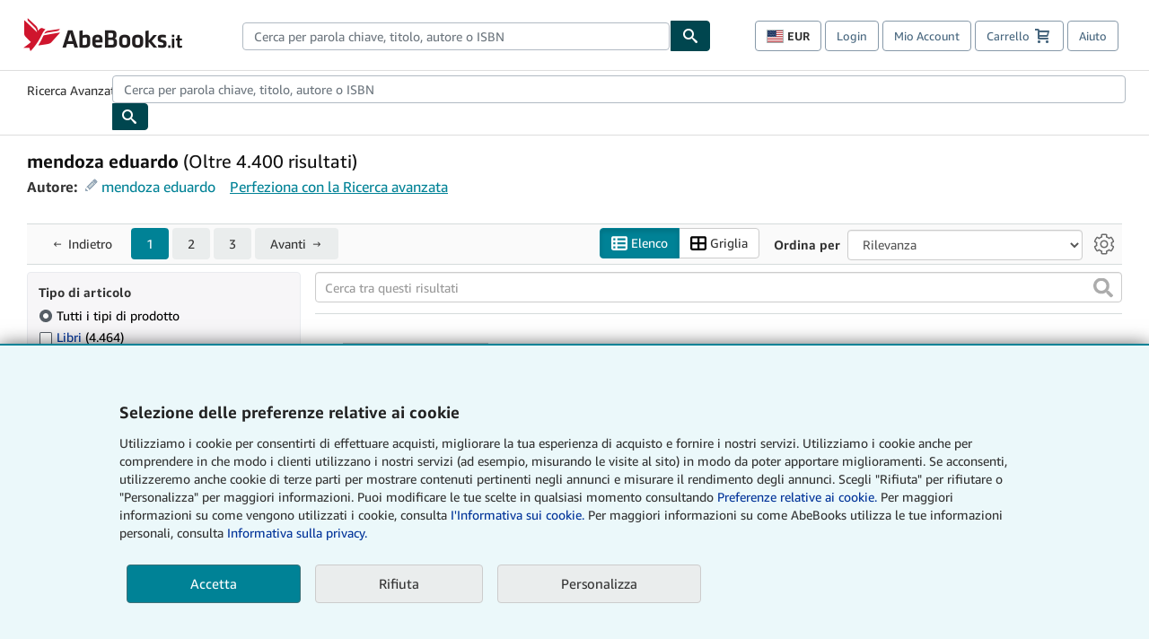

--- FILE ---
content_type: text/html;charset=ISO-8859-1
request_url: https://www.abebooks.it/ricerca-libro/autore/mendoza-eduardo
body_size: 48987
content:












    


<!DOCTYPE html>



<html    lang="it" dir="ltr" >
<head>
      
    
   
      
  <script >
    window["abebooks"] = window["abebooks"] || {};
    window["abeDomain"] = "https://www.abebooks.it";
    window["abeCDN"] = "//assets.prod.abebookscdn.com";
    window["abeLang"] = {locale: "it", lang: "it"};     window["basketAction"] = "d";     window["basketCount"] = "";         window["responsiveConf"] = {isResponsive: true, isStaticPage: false, host: "www.abebooks.it", url: "http://www.abebooks.it" + window.location.pathname};     window["timerPix"] = {       layout: "r",
      isMobile: "false",
      template: "SearchResults"
    }
  </script>

          

  <meta http-equiv="X-UA-Compatible" content="IE=edge,chrome=1"/>

  
     <script defer data-test-id="script-react" src="//assets.prod.abebookscdn.com/cdn/it/scripts/vendor/react18.bundle-8d00f21452.js"></script> <script  data-test-id="script-utils" src="//assets.prod.abebookscdn.com/cdn/it/scripts/combined/global-utils-34978c2d62.js" ></script> <script defer data-test-id="script-analytics" src="//assets.prod.abebookscdn.com/cdn/it/scripts/digitaldata/analytics-c1d3ad1b5d.js" ></script> <script defer data-test-id="script-csa" src="//assets.prod.abebookscdn.com/cdn/it/scripts/combined/csa-init-22969366b8.js" ></script> <script defer data-test-id="script-base" src="//assets.prod.abebookscdn.com/cdn/it/scripts/combined/global-base.v2-aeeab05675.js" ></script> <script defer data-test-id="script-toggle" src="//assets.prod.abebookscdn.com/cdn/it/scripts/sitenavtoggle-3061379d91.js" ></script> <script defer data-test-id="script-ie" src="//assets.prod.abebookscdn.com/cdn/it/scripts/vendor/ie-polyfill.bundle-59bcc8a001.js" ></script> <script defer data-test-id="script-search-suggest" src="//assets.prod.abebookscdn.com/cdn/it/scripts/components/searchautosuggest-eba45e873a.js" charset="UTF-8" ></script> <script defer data-test-id="script-eventbus" src="//assets.prod.abebookscdn.com/cdn/it/scripts/components/eventbus-652c0b758f.js" charset="UTF-8" ></script> <script defer data-test-id="script-bootstrap-native" src="//assets.prod.abebookscdn.com/cdn/it/scripts/bootstrap.native-8472ac070b.js" charset="UTF-8" ></script> <script defer data-test-id="script-change-currency-modal" src="//assets.prod.abebookscdn.com/cdn/it/scripts/components/changecurrencymodalv2-c4155a7a98.js" charset="UTF-8" ></script> <script defer data-test-id="script-consent" src="//assets.prod.abebookscdn.com/cdn/it/scripts/components/cookieconsentV2-75777d6009.js" charset="UTF-8" ></script>  <style data-test-id="global-css-inline"> hr{display:block;border:0;border-top:1px solid #ccc;padding:0}abbr,address,article,aside,audio,b,blockquote,body,body div,caption,cite,code,dd,del,details,dfn,dl,dt,em,fieldset,figure,footer,form,h1,h2,h3,h4,h5,h6,header,html,i,iframe,img,ins,kbd,label,legend,li,mark,menu,nav,object,ol,p,pre,q,samp,section,small,span,strong,sub,summary,sup,time,ul,var,video{margin:0;padding:0;border:0;vertical-align:baseline}article,aside,details,figure,footer,header,nav,section,summary{display:block}a{margin:0;padding:0;vertical-align:baseline;background:0 0;text-decoration:none}blockquote,q{quotes:none}blockquote:after,blockquote:before,q{margin-bottom:25px}q:after,q:before{content:""}html.mobile{-webkit-text-size-adjust:100%;-ms-text-size-adjust:100%}embed,img,object{max-width:100%}button,input,select,textarea{margin:0}input[type=number]::-webkit-inner-spin-button,input[type=number]::-webkit-outer-spin-button{-webkit-appearance:none;margin:0}input[type=number]{-moz-appearance:textfield}@font-face{font-family:"Amazon Ember";font-display:swap;font-style:normal;font-weight:400;src:url(//assets.prod.abebookscdn.com/cdn/shared/fonts/ember/AmazonEmber_W_Rg.woff2) format("woff2"),url(//assets.prod.abebookscdn.com/cdn/shared/fonts/ember/AmazonEmber_W_Rg.woff) format("woff")}@font-face{font-family:"Amazon Ember";font-display:swap;font-style:normal;font-weight:700;src:url(//assets.prod.abebookscdn.com/cdn/shared/fonts/ember/AmazonEmber_W_Bd.woff2) format("woff2"),url(//assets.prod.abebookscdn.com/cdn/shared/fonts/ember/AmazonEmber_W_Bd.woff) format("woff")}@font-face{font-family:"Amazon Ember";font-display:swap;font-style:italic;font-weight:400;src:url(//assets.prod.abebookscdn.com/cdn/shared/fonts/ember/AmazonEmber_W_RgIt.woff2) format("woff2"),url(//assets.prod.abebookscdn.com/cdn/shared/fonts/ember/AmazonEmber_W_RgIt.woff) format("woff")}@font-face{font-family:"Bookerly Regular";font-display:swap;font-style:normal;font-weight:400;src:url(//assets.prod.abebookscdn.com/cdn/shared/fonts/ember/BookerlyLCD_W_Rg.woff2) format("woff2"),url(//assets.prod.abebookscdn.com/cdn/shared/fonts/ember/BookerlyLCD_W_Rg.woff) format("woff")}body{background:#efefef;color:#333!important;font-family:"Amazon Ember","Helvetica Neue",Helvetica,Arial,sans-serif;font-size:14px;line-height:1.428;letter-spacing:0;word-spacing:0;margin:0;padding:0;-webkit-text-size-adjust:100%}#a-page,#main-1{background:#fff}input{font-family:inherit}a:visited{color:#74008c}a:link{color:#039}a:hover{color:#039;text-decoration:underline}a:active{color:#c7002c}a.linkLike{cursor:pointer;color:#039}ol,ul{margin-top:0;margin-bottom:10px;padding-left:10px}ol ol,ol ul,ul ol,ul ul{margin-bottom:0}ol{list-style:decimal;margin-left:10px;padding-left:10px}li{margin-bottom:5px}p{line-height:1.45em;margin:0 0 1em}textarea{background:#fff}ol a,ul a{text-decoration:none}img{border:0}.h1,.h2,.h3,.h4,.h5,.h6,h1,h2,h3,h4,h5,h6{font-family:"Amazon Ember","Helvetica Neue",Helvetica,Arial,sans-serif;font-weight:700;line-height:1.25;color:inherit;margin-top:15px;margin-bottom:10px}.h1 .small,.h1 small,.h2 .small,.h2 small,.h3 .small,.h3 small,.h4 .small,.h4 small,.h5 .small,.h5 small,.h6 .small,.h6 small,h1 .small,h1 small,h2 .small,h2 small,h3 .small,h3 small,h4 .small,h4 small,h5 .small,h5 small,h6 .small,h6 small{font-weight:400;line-height:1;color:#697576}h1{color:#111;font-family:"Bookerly Regular","Helvetica Neue",Helvetica,Arial,sans-serif;font-size:20px;line-height:1.25;font-weight:400}h2{color:#222;font-size:18px;line-height:1.25;padding-bottom:4px}h3{color:#333;font-size:14px;margin-bottom:8px;margin-top:5px}h4{color:#333;font-size:14px;margin-bottom:8px;margin-top:8px}h5,h6{margin-bottom:5px;margin-top:5px}.h1 .small,.h1 small,.h2 .small,.h2 small,.h3 .small,.h3 small,h1 .small,h1 small,h2 .small,h2 small,h3 .small,h3 small{font-size:85%}.h4 .small,.h4 small,.h5 .small,.h5 small,.h6 .small,.h6 small,h4 .small,h4 small,h5 .small,h5 small,h6 .small,h6 small{font-size:75%}#logo{background-repeat:no-repeat;display:block;float:left;height:40px;overflow:hidden;white-space:nowrap;width:250px}.locale-com #logo{background-image:url(/cdn/shared/images/common/logos/abebooks-logo-com.png)}.locale-uk #logo{background-image:url(/cdn/shared/images/common/logos/abebooks-logo-uk.png)}.locale-de #logo{background-image:url(/cdn/shared/images/common/logos/abebooks-logo-de.png)}.locale-fr #logo{background-image:url(/cdn/shared/images/common/logos/abebooks-logo-fr.png)}.locale-it #logo{background-image:url(/cdn/shared/images/common/logos/abebooks-logo-it.png)}.locale-es #logo{background-image:url(/cdn/shared/images/common/logos/abebooks-logo-es.png)}.locale-zvab #logo{background-image:url(/cdn/shared/images/common/logos/zvab-logo.png)}@media screen and (max-width:875px){#logo{background-size:auto 28px;height:32px;max-width:320px;width:164px}}.cf:after,.cf:before,.clearfix:after,.clearfix:before{content:"";display:table}.cf:after,.clearfix:after{clear:both}.cf,.clearfix{zoom:1}.hidden{display:none!important;visibility:hidden!important}.invisible{visibility:hidden}.hide{display:none}.show{display:block!important}.pull-right,.right{float:right!important}.left,.pull-left{float:left!important}.block{display:block!important}.inline{display:inline!important}.inline-block{display:inline-block!important}.center-block{display:block;margin-left:auto;margin-right:auto}.clear-all{clear:both}.visible-xs-block{display:none!important}#container,#wrapper{position:relative;margin:0 auto}#container{background:#fff}.lg-centered{max-width:700px;margin:0 auto}.liquid-left,.liquid-right{display:flex;flex-flow:row}.liquid-fluid-col,.liquid-fluid-col-clean,.liquid-fluid-col-min{flex:1}.liquid-left .liquid-static-col{float:left}.liquid-left .liquid-fluid-col{border-left:1px solid #c1c1c1;box-shadow:inset 4px 0 5px -5px #c1c1c1}.liquid-right .liquid-static-col{float:right}.liquid-right .liquid-fluid-col{border-right:1px solid #c1c1c1;box-shadow:inset -4px 0 5px -5px #c1c1c1}.liquid-static-col{word-wrap:break-word}.liquid-fluid-col,.liquid-fluid-col-clean,.liquid-fluid-col-min{width:auto;overflow:hidden}.liquid-fluid-col,.liquid-fluid-col-clean{padding-left:20px;padding-right:20px}@media screen and (max-width:768px){.liquid-left,.liquid-right{display:block}.liquid-static-col{float:none!important;width:inherit!important}.liquid-fluid-col{overflow:visible!important;border:none!important;box-shadow:none!important}}#abe-header{background:none repeat scroll 0 0 #fff;padding:2px 0 0}.top-nav{padding:16px 5px}.top-nav .wrapper{max-width:1240px;margin:0 auto}.abenav-belt{display:flex;align-items:center}.abenav-belt-left{flex:none}.abenav-belt-fill{flex:auto}.abenav-belt-right{flex:none}ul#account-nav,ul#global-nav-links{list-style:none;margin:0;padding:0 10px}ul#account-nav li,ul#global-nav-links li{display:inline-block;margin:0}#account-nav{margin-right:0;text-align:right}#account-nav a,#account-nav button{border:1px solid #8799a9;background:0 0;font-family:inherit;border-radius:4px;color:#47667e;font-size:13px;font-weight:400;margin-right:4px;padding:8px 12px;position:relative;text-decoration:none;cursor:pointer;line-height:normal}#account-nav a:hover,#account-nav button:hover{border-color:#3d464e}#abe_prefs.loading{visibility:hidden}#abe_prefs.loaded #abe_prefs_curr,#abe_prefs.loaded #abe_prefs_shipdest{visibility:visible}#abe_prefs #abe_prefs_curr,#abe_prefs #abe_prefs_shipdest{visibility:hidden;display:inline-block}#abe_prefs #abe_prefs_curr{min-width:3.25ch;text-align:right;font-weight:700;color:#333}#abe_prefs #abe_prefs_shipdest{background-size:cover;background-position:50%;position:relative;display:inline-block;border:1px solid #aab7b8;margin:-1;box-sizing:content-box;width:1.333333em;line-height:1em}#abe_prefs #abe_prefs_shipdest::before{content:"\00A0"}#main{padding:0 10px 25px}.sr-only{position:absolute;width:1px;height:1px;margin:-1px;padding:0;overflow:hidden;clip:rect(0,0,0,0);border:0}#basket{padding-right:10px;position:relative;white-space:nowrap}#basket>.basket-icon{background-image:url(/cdn/shared/images/header/abe-sprite.png);background-position:-5px -223px;padding:1px 10px;margin-left:2px}@media not all,(min-resolution:192dpi){#basket>.basket-icon{background-image:url(/cdn/shared/images/header/basket.png);background-position:center center;background-repeat:no-repeat}}.bs-count{color:#fff;background-color:#c7002c;border-radius:4px;font-size:11px;position:absolute;top:-12px;right:-2px;display:inline-block;min-width:19px;line-height:1;vertical-align:middle;text-align:center;white-space:nowrap;padding:4px;box-shadow:1px 1px 3px rgba(1,1,1,.38);box-sizing:border-box}#main-navigation{border-bottom:1px solid #ddd;border-top:1px solid #ddd}#main-navigation .nav-wrapper{margin:0 auto;max-width:1240px}#global-nav-links{display:flex;justify-content:space-between;padding:0 10px}#global-nav-links a,#global-nav-links li{flex:none;font-size:14px;font-weight:500;color:#333;padding:12px 0 8px 0;text-decoration:none;margin-bottom:3px}#global-nav-links a:hover,#global-nav-links li:hover{color:#333;box-shadow:0 4px 0 #595959;transition:.25s ease-in-out}.mobile-close{border:medium none;cursor:pointer;font-size:12px;font-weight:400!important;padding:10px;text-align:center;text-transform:uppercase}#mobile-menu{display:none;background:0 0;border:none;height:30px;margin:5px 0 0 5px;padding:0 8px 0 5px;clear:left;cursor:pointer;float:left;color:inherit}#mobile-menu .icon-bar{background-color:#333;display:block;width:16px;height:2px;position:relative;top:8px;left:2px}#mobile-menu .icon-bar+.icon-bar{margin-top:2px}#mobile-menu .toggle-text{font-size:14px;padding:7px 8px 7px 22px;position:relative;top:-5px}.wrapper{width:100%;max-width:1240px;margin:0 auto}.abe-content{background-color:#fff;overflow:auto;width:100%;min-width:320px;max-width:1240px;margin:0 auto;-webkit-font-smoothing:antialiased;-moz-osx-font-smoothing:grayscale}#wrapper{background-color:#fff;width:100%;position:relative;margin:0 auto}#pageHeader{margin-bottom:16px}#pageHeader>h1{padding-left:10px!important}@media screen and (max-width:875px){.abenav-slideout{height:0;overflow:hidden}.abenav-slideout.toggled-on{border-bottom:1px solid #ddd;position:relative;z-index:999;height:auto}.top-nav{padding:10px 5px}#global-nav-links{flex-direction:column}.mobile-close{cursor:pointer}#abe-header .hidden-xs{display:none!important}#abe-header .visible-xs-block{display:block!important}#nav-mobile-search{display:inline!important}#abe-header{padding-top:0}#global-nav-links>a,#global-nav-links>li{padding:8px}#abe_prefs{font-size:12px!important;margin-right:3px;padding:6px!important;float:left;width:auto;border:none!important}#account-nav{font-size:12px;height:35px;display:block;padding:0;position:absolute;right:0;top:0;margin:16px 8px 0 0}#account-nav a{font-size:12px!important;margin-right:3px;padding:4px 8px!important;float:left;width:auto}#account-nav #basket{padding-right:2px;padding-left:4px!important}#account-nav #basket .deftext{display:none;padding-left:1px}#main-navigation{background-color:#fafafa;padding-right:6px}#main-navigation .nav-wrapper{background-color:#fafafa;margin-top:4px}#main-navigation a:hover{background-color:#eaeded;text-decoration:none;box-shadow:none}.to-top{background:rgba(0,0,0,0) url(/cdn/shared/images/header/to-top-arrow.png) no-repeat scroll center top;color:#333;display:block;font-size:10px;padding:17px 0 10px;text-align:center;text-transform:uppercase}.nav-bar{clear:both}#mobile-menu{display:block}ul#account-nav{margin:16px 8px 0 0}}@media (max-width:767px){.mobile #abe-header .hidden-xs{display:none!important}}@media (width > 875px){.locale-com #account-nav,.locale-uk #account-nav{min-width:350px}.locale-com #account-nav.--shopping-prefs,.locale-uk #account-nav.--shopping-prefs{min-width:430px}.locale-de #account-nav,.locale-zvab #account-nav{min-width:375px}.locale-de #account-nav.--shopping-prefs,.locale-zvab #account-nav.--shopping-prefs{min-width:455px}.locale-es #account-nav{min-width:379px}.locale-es #account-nav.--shopping-prefs{min-width:459px}.locale-it #account-nav{min-width:359px}.locale-it #account-nav.--shopping-prefs{min-width:439px}.locale-fr #account-nav{min-width:415px}.locale-fr #account-nav.--shopping-prefs{min-width:495px}}#header-searchbox-form{margin:0}.gnav-searchbox{padding:5px 40px 5px 0}.gnav-searchbox .gnav-searchbox-right{align-items:center;display:flex;float:right;width:auto}.gnav-searchbox .gnav-searchbox-left{align-items:center;display:flex;position:relative}.gnav-searchbox .gnav-searchbox-label{font-weight:400;margin-bottom:0}.gnav-searchbox .gnav-searchbox-field{flex:1;position:relative}.gnav-searchbox .gnav-searchbox-button{background:url(/cdn/shared/images/header/search.png) no-repeat center #00464f;border:1px solid #00464f;border-top-right-radius:4px;border-bottom-right-radius:4px;color:#fff;cursor:pointer;font-size:14px;height:34px;vertical-align:middle;width:44px}.gnav-searchbox .gnav-searchbox-button span{display:none}.gnav-searchbox .gnav-searchbox-options{border:1px solid #999;border-radius:4px;font-size:13px;height:34px;margin-right:3px}.gnav-searchbox .gnav-searchbox-input{border:1px solid #999;border-radius:4px 0 0 4px;box-sizing:border-box;height:34px;font-size:13px;font-family:inherit;padding:6px 35px 6px 12px;width:100%}.gnav-searchbox .gnav-searchbox-input[type=search]::-ms-clear{display:none}.gnav-searchbox .gnav-searchbox-input[type=search]::-webkit-search-cancel-button,.gnav-searchbox .gnav-searchbox-input[type=search]::-webkit-search-decoration,.gnav-searchbox .gnav-searchbox-input[type=search]::-webkit-search-results-button,.gnav-searchbox .gnav-searchbox-input[type=search]::-webkit-search-results-decoration{display:none}.gnav-searchbox .gnav-searchbox-advanced{font-weight:400;margin-left:10px;text-decoration:none}.gnav-searchbox-container-m{float:right;width:calc(100% - 100px)}.gnav-searchbox-m{padding:5px;display:flex;position:relative}.gnav-searchbox-m .gnav-searchbox-left-m{flex:1 0}.gnav-searchbox-m .gnav-searchbox-right-m{flex:0 0}.gnav-searchbox-m .gnav-searchbox-input-m{border:1px solid #999;border-radius:4px 0 0 4px;box-sizing:border-box;height:30px;font-size:13px;padding:6px 19px 6px 8px;width:100%}.gnav-searchbox-m .gnav-searchbox-input-m[type=search]::-ms-clear{display:none}.gnav-searchbox-m .gnav-searchbox-input-m[type=search]::-webkit-search-cancel-button,.gnav-searchbox-m .gnav-searchbox-input-m[type=search]::-webkit-search-decoration,.gnav-searchbox-m .gnav-searchbox-input-m[type=search]::-webkit-search-results-button,.gnav-searchbox-m .gnav-searchbox-input-m[type=search]::-webkit-search-results-decoration{display:none}.gnav-searchbox-m .gnav-searchbox-button-m{background:url(/cdn/shared/images/header/search.png) no-repeat 10px 6px #00464f;border:1px solid #00464f;border-top-right-radius:4px;border-bottom-right-radius:4px;font-size:13px;color:#fff;cursor:pointer;height:30px;vertical-align:middle;width:40px}.gnav-searchbox-m .gnav-searchbox-button-m span{display:none}.far{font-weight:900;-moz-osx-font-smoothing:grayscale;-webkit-font-smoothing:antialiased;display:inline-block;font-style:normal;font-variant:normal;text-rendering:auto;line-height:1}.fa-times:before{content:"\2715"}@media (width <= 875px){#header-searchbox-form{display:none}}@media (width > 875px){.gnav-searchbox-container-m{display:none}}.nst-component .nst-content{box-sizing:border-box;overflow:hidden;-webkit-transition:max-height ease-out .2s;transition:max-height ease-out .2s;padding-top:0;padding-bottom:0}.nst-component .nst-content>.s-toggle{-webkit-transition:-webkit-transform .2s;transition:-webkit-transform .2s;transition:transform .2s;transition:transform .2s,-webkit-transform .2s}.nst-component.nst-is-expanding .nst-content{-webkit-transform:translateY(-10px);transform:translateY(-10px)}.nst-component.nst-is-expanding .nst-content>.s-toggle{-webkit-transform:translateY(10px);transform:translateY(10px)}.nst-component.nst-is-expanded .nst-content>.s-toggle{-webkit-transition:none;transition:none}.nst-component.nst-is-collapsing .nst-content>.s-toggle{-webkit-transform:translateY(-10px);transform:translateY(-10px)}.nst-component.nst-is-collapsed .nst-content{display:none}.nst-fix-safari-bug{-webkit-transition:none!important;transition:none!important}#breadcrumbs{margin:12px 0 16px}#breadcrumb-trail>a,.breadcrumb{white-space:nowrap;overflow:hidden;text-overflow:ellipsis;vertical-align:middle;display:inline-block;font-size:.875rem}.breadcrumb+.breadcrumb:before{content:"";background-image:url("data:image/svg+xml,%3csvg width='6' height='10' xmlns='http://www.w3.org/2000/svg'%3e%3cpath d='M1 9l4-4-4-4' stroke='%23B1BAC3' stroke-width='2' fill='none' fill-rule='evenodd' stroke-linecap='round' stroke-linejoin='round'/%3e%3c/svg%3e");background-position:center center;background-repeat:no-repeat;width:24px;height:10px;display:inline-block}.breadcrumb-long{max-width:500px}@media screen and (max-width:1100px){.breadcrumb-long{max-width:400px}}@media screen and (max-width:980px){.breadcrumb-long{max-width:250px}}@media screen and (max-width:920px){.breadcrumb-long{max-width:225px}}@media screen and (max-width:880px){.breadcrumb-long{max-width:200px}}@media screen and (max-width:845px){.breadcrumb-long{max-width:175px}}@media screen and (max-width:810px){.breadcrumb-long{max-width:155px}}@media screen and (max-width:767px){.breadcrumb-long{max-width:290px}}@media screen and (max-width:650px){.breadcrumb-long{max-width:185px}}@media screen and (max-width:495px){.breadcrumb-long{max-width:90px}}.breadcrumb-short{max-width:145px}@media screen and (max-width:810px){.breadcrumb-short{max-width:135px}}@media screen and (max-width:767px){.breadcrumb-short{max-width:145px}}@media screen and (max-width:650px){.breadcrumb-short{max-width:95px}}@media screen and (max-width:495px){.breadcrumb-short{max-width:48px}}iframe.breadcrumbs{height:57px}.skip-link{position:absolute;z-index:-1000;border:5px solid #fff}.skip-link:active,.skip-link:focus{background-color:#fff;margin-top:10px;margin-left:10px;z-index:1000;text-decoration:underline}.abe-auto-suggest-container{position:relative;width:100%}.abe-auto-suggest-container .react-autosuggest__container{position:relative}.abe-auto-suggest-container .react-autosuggest__input{display:block;width:100%;height:34px;padding:6px 28px 6px 12px;font-size:14px;line-height:1.42857;color:#555;background-color:#fff;background-image:none;border:1px solid #ccc;border-radius:4px;-webkit-box-shadow:inset 0 1px 1px rgba(0,0,0,.075);box-shadow:inset 0 1px 1px rgba(0,0,0,.075);-webkit-transition:border-color ease-in-out .15s,box-shadow ease-in-out .15s;-o-transition:border-color ease-in-out .15s,box-shadow ease-in-out .15s;transition:border-color ease-in-out .15s,box-shadow ease-in-out .15s}.abe-auto-suggest-container .react-autosuggest__input:focus{outline:2px solid #0085b3}.abe-auto-suggest-container .react-autosuggest__input::-moz-placeholder{color:#999;opacity:1}.abe-auto-suggest-container .react-autosuggest__input:-ms-input-placeholder{color:#999}.abe-auto-suggest-container .react-autosuggest__input::-webkit-input-placeholder{color:#999}.abe-auto-suggest-container .react-autosuggest__input::-ms-clear{display:none}.abe-auto-suggest-container .react-autosuggest__input::-webkit-search-cancel-button{display:none}.abe-auto-suggest-container .react-autosuggest__input--open{border-bottom-left-radius:0;border-bottom-right-radius:0}.abe-auto-suggest-container .react-autosuggest__input[disabled]{background-color:#eee}.abe-auto-suggest-container .react-autosuggest__suggestions-container{display:none}.abe-auto-suggest-container .react-autosuggest__suggestions-container--open{display:block;position:absolute;width:100%;border:1px solid #ccc;background-color:#fff;border-bottom-left-radius:4px;border-bottom-right-radius:4px;max-height:400px;overflow-y:auto;z-index:10000}.abe-auto-suggest-container .react-autosuggest__suggestions-list{margin:0;padding:0;list-style-type:none}.abe-auto-suggest-container .react-autosuggest__suggestion{cursor:pointer;font-size:15px;margin-bottom:0;padding:5px 0 10px 10px}.abe-auto-suggest-container .react-autosuggest__suggestion--highlighted{background-color:#eaeded}.abe-auto-suggest-container .react-autosuggest__clear{color:#555;cursor:pointer;font-size:15px;border:0;background:0 0;padding:8px;position:absolute}@media screen and (width > 875px){.abe-auto-suggest-container .react-autosuggest__clear{right:5px;top:0}}@media screen and (width <= 875px){.abe-auto-suggest-container .react-autosuggest__clear{right:0;top:-1px}}.close{float:right;font-size:21px;font-weight:700;line-height:1;color:#000;text-shadow:0 1px 0 #fff;opacity:.2}.close:focus,.close:hover{color:#000;text-decoration:none;cursor:pointer;opacity:.5}button.close{padding:0;cursor:pointer;background:0 0;border:0;-webkit-appearance:none}body.modal-open{overflow:hidden}.modal-backdrop{position:fixed;top:0;right:0;bottom:0;left:0;z-index:1040;background-color:#000;opacity:.5}.change-shopping-preferences-modal{display:none;overflow:auto;overflow-y:scroll;position:fixed;top:0;right:0;bottom:0;left:0;z-index:1050;-webkit-overflow-scrolling:touch;outline:0;padding:10px}.change-shopping-preferences-modal.show{display:block}.change-shopping-preferences-modal .modal-dialog{position:relative;width:auto;margin:10px;max-width:600px}.change-shopping-preferences-modal .modal-content{background-color:#fff;border-radius:6px;-webkit-box-shadow:0 3px 9px rgba(0,0,0,.5);box-shadow:0 3px 9px rgba(0,0,0,.5);background-clip:padding-box;outline:0;top:100px;position:static;display:flex;flex-direction:column;max-height:calc(100vh - 60px)}@media (max-width:767px){.change-shopping-preferences-modal .modal-content{border:none;border-radius:2px}}.change-shopping-preferences-modal .modal-header{padding:15px;border-bottom:1px solid #e5e5e5;min-height:16.428571429px;flex:0 0 auto}.change-shopping-preferences-modal .modal-header .close{margin-top:-2px}.change-shopping-preferences-modal .modal-title{margin:0;line-height:1.428571429}.change-shopping-preferences-modal .modal-body{position:relative;padding:15px;flex:1;overflow:auto}@media (min-width:768px){.change-shopping-preferences-modal .modal-dialog{width:600px;margin:30px auto}.change-shopping-preferences-modal .modal-content{-webkit-box-shadow:0 5px 15px rgba(0,0,0,.5);box-shadow:0 5px 15px rgba(0,0,0,.5)}}.change-shopping-preferences-modal .description{color:#333;font-size:1em;margin-bottom:8px}.change-shopping-preferences-modal .currency-help-link{color:#039}.change-shopping-preferences-modal .form-group{visibility:hidden;padding-inline:8px;display:flex;flex-flow:column nowrap;gap:8px}.change-shopping-preferences-modal .form-group label{font-weight:400}.change-shopping-preferences-modal .form-group .--hidden{display:none}.change-shopping-preferences-modal .selector-container .currency-selector,.change-shopping-preferences-modal .selector-container .shipping-destination-selector{cursor:pointer}.change-shopping-preferences-modal .non-supported-currency-warning{background-color:#efefef;display:inline-flex;align-items:start;padding:16px;border:1px solid #b1bac3;border-radius:4px;margin-bottom:16px}.change-shopping-preferences-modal .non-supported-currency-warning .currency-message-icon{width:24px;height:24px;margin-right:16px;flex:0 0 auto}.change-shopping-preferences-modal .non-supported-currency-warning .currency-warning-text{margin:0}.change-shopping-preferences-modal .disclaimer{font-size:.875em;display:inline-flex;gap:8px;align-items:start;margin-bottom:8px}.change-shopping-preferences-modal .disclaimer .disclaimer-text{margin:0}.change-shopping-preferences-modal .disclaimer .disclaimer-icon{display:none;background-repeat:no-repeat;width:16px;height:16px;margin-top:2px;flex:0 0 auto}.change-shopping-preferences-modal .modal-body-overlay{visibility:visible;position:absolute;inset:16px 8px;background:#f1f1f1;border-radius:4px;display:flex;flex-flow:column nowrap;justify-content:center;align-items:center}.change-shopping-preferences-modal .modal-body-overlay .modal-loading-status{display:flex;flex-flow:row nowrap;align-items:center;gap:8px}@media (min-width:480px){.change-shopping-preferences-modal .disclaimer,.change-shopping-preferences-modal .selector-container{margin-inline-end:32px}}@media (min-width:480px){.change-shopping-preferences-modal .selector-container{max-width:380px}}.change-shopping-preferences-modal #shopping-preferences-error-alert{display:none;margin:0 0 16px 0}.change-shopping-preferences-modal #shopping-preferences-overlay-saved-message,.change-shopping-preferences-modal #shopping-preferences-overlay-saving-message{display:none;margin:0}.change-shopping-preferences-modal #shopping-preferences-overlay-initializing-message{display:block;margin:0}.change-shopping-preferences-modal #shopping-preferences-overlay-loading-icon,.change-shopping-preferences-modal #shopping-preferences-overlay-saved-icon{width:24px}.change-shopping-preferences-modal #shopping-preferences-overlay-saved-icon{display:none}.change-shopping-preferences-modal .modal-btn{font-family:"Amazon Ember","Helvetica Neue",Helvetica,Arial,sans-serif;font-size:1rem;font-weight:400;line-height:1.5rem;text-align:inherit;appearance:none;margin-block:0;margin-inline:0;cursor:pointer;display:inline-flex;flex-direction:row;align-items:center;justify-content:center;box-sizing:border-box;outline:0;height:40px;padding:0 16px;transition:color .1s ease 0s,background-color .1s ease 0s,border-color .1s ease 0s;border-radius:22px;white-space:nowrap;position:relative;z-index:0}.change-shopping-preferences-modal .modal-btn:focus{outline-offset:2px;outline:2px solid #008296}.change-shopping-preferences-modal .modal-btn{font-size:1em;border-radius:4px;width:120px;height:36px}.change-shopping-preferences-modal .cancel-btn{border:1px solid #c9d4d7}.change-shopping-preferences-modal .cancel-btn:active,.change-shopping-preferences-modal .cancel-btn:hover{background-color:#b1bac3}.change-shopping-preferences-modal .save-btn{margin-left:8px;color:#fff;background-color:#008296;border:0}.change-shopping-preferences-modal .save-btn:active,.change-shopping-preferences-modal .save-btn:hover{background-color:#004f6c}.change-shopping-preferences-modal .modal-footer{padding:15px;text-align:right;border-top:1px solid #e5e5e5;flex:0 0 auto}.change-shopping-preferences-modal .modal-footer:after,.change-shopping-preferences-modal .modal-footer:before{content:" ";display:table}.change-shopping-preferences-modal .modal-footer:after{clear:both}.change-shopping-preferences-modal .modal-footer .btn+.btn{margin-bottom:0;margin-left:5px}.change-shopping-preferences-modal .modal-footer .btn-group .btn+.btn{margin-left:-1px}.change-shopping-preferences-modal .modal-footer .btn-block+.btn-block{margin-left:0}.change-shopping-preferences-modal.--error .modal-body-overlay,.change-shopping-preferences-modal.--initialized .modal-body-overlay{visibility:hidden}.change-shopping-preferences-modal.--error .form-group,.change-shopping-preferences-modal.--initialized .form-group{visibility:visible}.change-shopping-preferences-modal.--saved .modal-body-overlay,.change-shopping-preferences-modal.--saving .modal-body-overlay{visibility:visible}.change-shopping-preferences-modal.--saved .form-group,.change-shopping-preferences-modal.--saving .form-group{visibility:hidden}.change-shopping-preferences-modal.--saved #shopping-preferences-overlay-loading-icon,.change-shopping-preferences-modal.--saving #shopping-preferences-overlay-loading-icon{display:none}.change-shopping-preferences-modal.--error #shopping-preferences-overlay-initializing-message,.change-shopping-preferences-modal.--initialized #shopping-preferences-overlay-initializing-message,.change-shopping-preferences-modal.--saved #shopping-preferences-overlay-initializing-message,.change-shopping-preferences-modal.--saving #shopping-preferences-overlay-initializing-message{display:none}.change-shopping-preferences-modal.--error #shopping-preferences-error-alert{display:block}.change-shopping-preferences-modal.--saving #shopping-preferences-overlay-loading-icon,.change-shopping-preferences-modal.--saving #shopping-preferences-overlay-saving-message{display:block}.change-shopping-preferences-modal.--saving .modal-footer button,.change-shopping-preferences-modal.--saving .modal-header button{pointer-events:none}.change-shopping-preferences-modal.--saving .modal-footer button{opacity:.5}.change-shopping-preferences-modal.--saved #shopping-preferences-overlay-saved-icon,.change-shopping-preferences-modal.--saved #shopping-preferences-overlay-saved-message{display:block}.change-shopping-preferences-modal.--saved .modal-footer .save-btn{pointer-events:none;opacity:.5}.shopping-preferences-modal-trigger{padding:0;cursor:pointer;border-top:0;border-left:0;border-right:0}.shopping-preferences-modal-trigger.mrdn-link-tertiary{border-color:unset}#shopping-preferences-non-supported-currency-optgroup.--disabled{display:none}#shopping-preferences-non-supported-currency-optgroup.--disabled option{display:none}.form-control{display:block;width:100%;padding:6px 12px;font-size:14px;line-height:1.428571429;color:rgb(85.425,85.425,85.425);background-color:#fff;background-image:none;border:1px solid #ccc;border-radius:4px;transition:border-color ease-in-out .15s,box-shadow ease-in-out .15s;height:34px}.form-control:focus{outline:2px solid #0085b3}.form-control{-webkit-box-shadow:inset 0 1px 1px rgba(0,0,0,.075);box-shadow:inset 0 1px 1px rgba(0,0,0,.075)}.form-control::-moz-placeholder{color:#999;opacity:1}.form-control:-ms-input-placeholder{color:#999}.form-control::-webkit-input-placeholder{color:#999}.form-control[disabled],.form-control[readonly],fieldset[disabled] .form-control{cursor:not-allowed;background-color:rgb(238.425,238.425,238.425);opacity:1}.deprecation{background-color:#ffb952;font-size:16px;padding:16px 0}.deprecation>.wrapper{padding-left:62px;background:url(/cdn/shared/images/Shared/css/ie11.svg) top left no-repeat}.deprecation>.wrapper>p{margin:0}.deprecation>.wrapper>p>span{display:block}@media screen and (max-width:875px){.deprecation{padding:12px 10px;font-size:14px}.deprecation>.wrapper{background-size:37px 40px;padding-left:50px}.deprecation>.wrapper>p>span{display:inline}}#notifications{position:fixed;width:320px;bottom:10px;right:10px;z-index:9999999}.msg-body,.msg-title{padding-left:42px;position:relative}.msg-title{font-weight:500;position:relative}.msg-title>p{overflow:hidden;text-overflow:ellipsis;white-space:nowrap;max-width:230px;margin:0;padding-top:10px;padding-bottom:10px}.msg-title+.msg-body-leg>div,.msg-title+.msg-body>div{margin-top:-10px}.msg-body,.msg-body-leg{overflow:hidden;padding-right:10px}.msg-body-leg>div.closed{display:none;visibility:hidden}.msg-body-leg>div.opened{display:block;visibility:visible}.msg-body>div{padding-top:10px;-webkit-transition:-webkit-transform .3s ease;-moz-transition:-moz-transform .3s ease;-ms-transition:-ms-transform .3s ease;transition:transform .3s ease;will-change:transform}.msg-body>div.opened{-webkit-transform:translate(0,0);-moz-transform:translate(0,0);-ms-transform:translate(0,0);transform:translate(0,0)}.msg-body>div.closed{position:absolute;-webkit-transform:translate(0,-100%);-moz-transform:translate(0,-100%);-ms-transform:translate(0,-100%);transform:translate(0,-100%)}.msg-body>p{margin-bottom:5px}.msg-body>p:first-child{padding-top:10px}.msg-more{font-weight:400;font-size:12px;position:absolute;right:10px;top:50%;transform:translateY(-50%);-webkit-transform:translateY(-50%);cursor:pointer}.msg-more:hover{text-decoration:none}.not-container{position:relative;font-size:13px;margin-bottom:5px;background-repeat:no-repeat;background-size:22px 22px;background-position:10px 10px;-webkit-box-shadow:0 0 10px 1px rgba(0,0,0,.2);-moz-box-shadow:0 0 10px 1px rgba(0,0,0,.2);box-shadow:0 0 10px 1px rgba(0,0,0,.2)}.not-container>p{margin:0}.level-warn{background-image:url(/cdn/shared/images/common/icons/icon_warning.png);border:1px solid #d32236;background-color:#fce8f3}.level-info{background-image:url(/cdn/shared/images/common/icons/icon_info.png);border:1px solid #388aab;background-color:#f7fcfc}#abe-gdpr{background:#f5f9fa}#abe-gdpr>div{font-size:13px;line-height:1.25;margin:0 auto;min-width:320px;max-width:1240px;text-align:left;padding:13px 40px 13px 10px;position:relative}.gdpr-close{cursor:pointer;position:absolute;line-height:1;right:10px;top:50%;transform:translateY(-50%);-webkit-transform:translateY(-50%)}#mobileBanner{left:0;position:absolute;top:-40px;font-size:20px;padding:0 10px 10px;width:98%}#mobileBanner .close{font-size:1.25em}.m-portrait{top:-65px!important;font-size:35px!important}.m-portrait .r-toggle:before{width:45px!important;height:45px!important;margin-top:5px!important}.m-portrait #mv-off:before{background-position:0 -45px}.viewport-p{margin-top:75px!important}.m-landscape{top:-50px!important;font-size:25px!important;padding:0 10px!important}.m-landscape .r-toggle:before{width:35px!important;height:35px!important}.m-landscape #mv-off:before{background-position:0 -35px}.viewport-l{margin-top:65px!important}.viewport{margin-top:55px!important}.r-toggle{display:inline-block;font-weight:700;text-decoration:none}#mv-on{color:#039!important;text-decoration:underline}#mv-none{display:none;font-size:.8em;padding-top:5px}#mobileBanner-link{font-family:Arial;font-size:1.3em;font-weight:700;text-decoration:none}.mobileBanner-message{font-family:Arial;font-size:1.3em}#mobileBanner-message-box{margin-top:3px}.mobile-nav-bg{background-color:#40505e;background:linear-gradient(to bottom,#586571,#40505e);border-bottom-color:#33373a;border-top-color:#33373a}.new-here{background:#c9d4d7;width:100%;position:absolute;padding:10px;top:0;left:0}.hero-notification{border:1px solid #b9dde1;background-color:#fafafa;position:relative}.hero-notification::before{content:" ";background-image:url(/cdn/shared/images/common/icons/icon_info.png);background-size:36px 36px;height:36px;width:36px;position:absolute;top:20px;left:20px}.hero-notification>.body{padding:20px 20px 20px 70px}footer{background-color:#f5f9fa;line-height:1.428}#footer-container{font-size:12px}#footer-container{position:relative;margin:0 auto 0 auto;max-width:1240px}#footer-container h4{font-size:14px;line-height:1.428;margin:5px 0 8px;padding:0;text-shadow:none}.footer-col{float:left;margin-right:2.5%;padding-top:5px;width:16%}#footer-abebooks-subs>ul,#footer-companies>ul,.footer-col>ul{margin:0;list-style:none;padding:0}#footer-abebooks-subs>ul>li,#footer-companies>ul>li,.footer-col>ul>li{margin:0 0 5px;list-style:none}#footer-companies-list li{display:inline-block;padding-left:5px;padding-right:5px}#footer-legal{margin:auto;max-width:880px;text-align:center;color:#555;line-height:140%;font-size:12px;padding-bottom:16px}#site-links{margin-bottom:40px;padding-left:90px}#site-links a{color:#47667e;display:block;font-size:12px;padding:5px 0}#footer-companies{margin-top:35px;text-align:center}#footer-companies a{color:#47667e;padding:0 12px}#footer-abebooks-subs{margin:10px 0 30px 0;text-align:center}#footer-abebooks-subs a{color:#47667e}#footer-abebooks-subs span{color:#555!important;font-size:12px}@media screen and (max-width:1125px){#footer-container{width:inherit}}#mobile-footer-companies{display:none}.footer-site-toggle{display:none}.desc-block{color:#8c8c8c!important;display:block;font-size:11px;padding-left:0}#footer-abebooks-subs,#footer-companies{display:block}a.to-top{color:#333;display:block;font-size:14px;padding:30px 0 10px;text-align:center;background:transparent no-repeat scroll center top url(/cdn/shared/images/header/to-top-arrow.png);background-position:50% 15px;margin:0 0 15px}@media screen and (max-width:875px){.to-top{font-size:12px}.footer-site-toggle{display:block;margin-bottom:10px;margin-top:5px;text-align:center}.footer-logo{display:none}.search-entry{clear:left}#mobile-footer{display:block!important;width:100%!important}#site-links{border:1px solid #ddd;border-radius:4px;margin-bottom:10px!important;padding-left:0!important}#site-links div{float:none;width:100%}#site-links h4{background:url(/cdn/shared/images/header/footer-toggle-down.png) right 10px top -1px no-repeat scroll transparent;border-bottom:1px solid #ddd;color:#039;font-size:12px!important;font-weight:700;margin-bottom:0!important;padding:0 5px 10px 15px!important;position:relative}#site-links h4.active{background:url(/cdn/shared/images/header/footer-toggle-up.png) right 10px top -1px no-repeat scroll transparent;border-bottom:1px solid #ddd!important;display:block}#site-links h4.last{border-bottom:none}#site-links a{border-bottom:1px solid #ddd;color:#039!important;padding:10px 15px}#site-links ul{margin-bottom:0!important}#site-links li{background:#fff;margin-bottom:0!important}#site-links ul:after,#site-links ul:before{content:"";display:table}#site-links ul:after{clear:both}#site-links ul{zoom:1}.footer-col{border-top:none}#mobile-footer-companies{display:block}#footer-about-header,#footer-help-header,#footer-sell-header,#footer-shop-header,#footer-social-header,#mobile-footer-companies-header{cursor:pointer}#footer-container{padding:0 10px 20px 10px}#footer-abebooks-subs,#footer-companies{display:none}}@media screen and (max-width:475px){#site-links li{float:none;width:auto}}*,:after,:before{-webkit-box-sizing:border-box;-moz-box-sizing:border-box;box-sizing:border-box}.btn-default{color:#333!important}.text-center{text-align:center}.price{color:#c7002c;font-weight:700} </style> <script >window["atfpayload"]="//assets.prod.abebookscdn.com/cdn/it/docs/CSS/global/base-0c37c024b2.css"</script>  <script defer data-test-id="script-shoppingpreferenceswidget" src="//assets.prod.abebookscdn.com/cdn/it/scripts/langs/shoppingpreferenceswidget-it-01c357c564.js" charset="UTF-8"></script>  
                              <script type="text/javascript" src="//assets.prod.abebookscdn.com/cdn/it/scripts/jquery/jquery-3.6.0.min.js"></script>
                  <link rel="stylesheet" href="//assets.prod.abebookscdn.com/cdn/it/docs/CSS/legacy/abe-b6b6f3df99.css"/>
      
  
      
              <script defer src="//assets.prod.abebookscdn.com/cdn/it/scripts/components/productwidget_core-d7136499b5.js"></script>
          <script defer src="//assets.prod.abebookscdn.com/cdn/it/scripts/components/productwidget_recommendations_srp-1c826904a8.js"></script>
          <script defer src="//assets.prod.abebookscdn.com/cdn/it/scripts/components/productwidget_highlightinv-f528e25523.js"></script>
          <script defer src="//assets.prod.abebookscdn.com/cdn/it/scripts/components/rollup_feedback_survey_modal-020ec83ac1.js"></script>
          <script defer src="//assets.prod.abebookscdn.com/cdn/it/scripts/searchresults-d219128dd3.js"></script>
      
    



          <link rel="canonical" href="https://www.abebooks.it/ricerca-libro/autore/mendoza-eduardo/" data-test-id="canonical-url-link" />
  
              
    
  <meta charset="ISO-8859-1"/>
  <meta name="dcterms.audience" content="global"/>

      <meta name="dcterms.rightsHolder" content="1996 - 2026 AbeBooks, Inc."/>
  <meta name="format-detection" content="telephone=no"/>

  <meta name="description" content="An Englishman in Madrid di Eduardo Mendoza e una grande selezione di libri, arte e articoli da collezione disponibile su AbeBooks.it."><meta name="robots" content="index">

  
  
  
  

  
      <link rel="next" href="http://www.abebooks.it/servlet/SearchResults?an=mendoza%20eduardo&bsi=30&ds=30&dym=on&rollup=on&sortby=20"/>
  




      <script >
      //<![CDATA[
              var awsDomain = 'abebooks.it';
      var twoLetterISOCode = 'it';
      //]]>
    </script>
  
  
      <title>mendoza eduardo - AbeBooks</title>
  
  
                          <link rel="stylesheet" href="//assets.prod.abebookscdn.com/cdn/it/docs/CSS/widgets/amazon/AmazonRecommendations-a5426b6b36.css" type="text/css" media="all"/>
          
    


  
  
  
      <link rel="stylesheet" href="//assets.prod.abebookscdn.com/cdn/it/docs/CSS/Servlets/srp/desktop/desktop-layout-72f84bf5a3.css" type="text/css" media="all"/>
  
</head>
<body>


  
  
            <div id="wrapper"> <header id="abe-top" data-test-id="header" role="banner" class="locale-it"> <div id="abe-gdpr-banner"></div>  <a id="skip-main-nav-link" class="skip-link" href="#content-main" >Al contenuto principale</a> <div id="abe-header"> <div class="top-nav"> <div class="wrapper cf abenav-belt"> <div class="abenav-belt-left"> <a id="logo" href="/"> <span class="sr-only">AbeBooks.it</span> </a> </div> <div class="abenav-belt-fill"> <form id="header-searchbox-form" method="post" action="/servlet/SearchResults" name="quickSearch_B" role="search" accept-charset="ISO-8859-1"> <input type="hidden" value="t" name="sts" /> <input type="hidden" value="on" name="searchprefs" /> <input name="ds" value="20" type="hidden" /> <fieldset class="gnav-searchbox"> <div class="gnav-searchbox-left"> <div class="gnav-searchbox-field"> <input class="gnav-searchbox-input" id="header-searchbox-input" type="text" maxlength="100" name="kn" aria-label="Cerca su AbeBooks" spellcheck="false" /> <div class="search-auto-suggest-mount" data-id="header-searchbox-input" data-name="kn" data-replace-id="header-searchbox-input" data-class-name="gnav-searchbox-input" data-auto-submit="true" data-placeholder="Cerca per parola chiave, titolo, autore o ISBN"></div> </div> <div class="gnav-searchbox-right"> <button class="gnav-searchbox-button" id="header-searchbox-button" type="submit" aria-label="Cerca"><span>Cerca</span></button> </div> </div> </fieldset> </form> </div> <div class="abenav-belt-right"> <ul id="account-nav" class="cf --shopping-prefs" ><li> <button id="abe_prefs" class="loading"> <span id="abe_prefs_shipdest" aria-hidden="true"></span> <span id="abe_prefs_curr" aria-hidden="true"></span> <span id="abe_prefs_description" class="sr-only">Preferenze di acquisto sul sito.</span> </button> </li><li><a id="sign-on" href="/servlet/LoginDirector">Login</a></li><li><a id="my-account" class="hidden-xs" href="/servlet/MembersMenuPL">Mio Account</a></li><li><a id="basket" href="/servlet/ShopBasketPL"><span class="deftext">Carrello</span><span class="basket-icon">&nbsp;</span><span id="bskc" class="hide"></span></a></li><li><a id="help" class="hidden-xs" href="https://supporto.abebooks.it/s/?language=it">Aiuto</a></li></ul> </div> </div> </div> <div id="main-navigation"> <div class="wrapper"> <nav class="cf"> <button id="mobile-menu" aria-controls="nav-wrapper" aria-expanded="false" type="button" aria-label="Apri Menu"> <span class="icon-bar"></span> <span class="icon-bar"></span> <span class="icon-bar"></span> <span class="toggle-text">Menu</span> </button> <div id="header-searchbox-container-m" class="gnav-searchbox-container-m"> <form id="header-searchbox-form-m" method="post" action="/servlet/SearchResults" name="nav-mobile-search" accept-charset="ISO-8859-1"> <input type="hidden" value="t" name="sts" /> <input type="hidden" value="on" name="searchprefs" /> <fieldset class="gnav-searchbox-m"> <div class="gnav-searchbox-left-m"> <input id="header-searchbox-input-m" class="gnav-searchbox-input-m" type="text" maxlength="100" name="kn" aria-label="Cerca su AbeBooks" placeholder="" spellcheck="false" /> <div class="search-auto-suggest-mount" data-id="header-searchbox-input-m" data-name="kn" data-replace-id="header-searchbox-input-m" data-class-name="gnav-searchbox-input-m" data-placeholder="Cerca su AbeBooks" data-auto-submit="true"></div> </div> <div class="gnav-searchbox-right-m"> <button id="header-searchbox-button-m" class="gnav-searchbox-button-m" type="submit" aria-label="Cerca"><span>Cerca</span></button> </div> </fieldset> </form> </div> <div class="nav-bar cf"> <div id="nav-wrapper" class="nav-wrapper cf abenav-slideout" tabindex="-1" aria-label="Menu Principale"> <ul id="global-nav-links" > <li id="mobile-menu-account" class="visible-xs-block"><a href="/servlet/MembersMenuPL">Mio Account</a></li> <li id="mobile-menu-orders" class="visible-xs-block"><a href="/servlet/BuyerOrderTrackPL">Tracciare ordini</a></li> <li id="mobile-menu-signon" class="visible-xs-block"><a href="/servlet/SignOff?ph=2">Logout</a></li> <li id="search-entry" class="search-entry"><a href="/servlet/SearchEntry" title="Cerca milioni di articoli in vendita">Ricerca Avanzata</a></li> <li id="collections-link" class="collections-link"><a href="/collezioni/" title="Scopri libri, articoli d&#x27;arte e da collezione">Collezioni</a></li> <li id="rare-books" ><a href="/libri-antichi-rari-collezione/" title="Trova libri rari e da collezione">Libri antichi e rari</a></li> <li id="hdr-nbc" ><a href="/collezionismo/">Arte e Collezionismo</a></li> <li id="hdr-sellers" ><a href="/servlet/BookstoreSearch" title="Ricerca i venditori AbeBooks nel mondo">Venditori</a></li> <li id="hdr-sell" ><a href="/vendere-libri/" title="Diventa un venditore professionista su AbeBooks">Vendere con noi</a></li> <li id="mobile-menu-help" class="visible-xs-block"><a href="https://supporto.abebooks.it/s/?language=it">Aiuto</a></li> <li id="mobile-menu-close" class="visible-xs-block text-center mobile-close"><a href="javascript:void(0)" aria-controls="nav-wrapper" aria-expanded="true" role="button" tabindex="0"><span>Chiudere</span></a></li> </ul> </div> </div> </nav> </div> </div> </div>  </header> <main id="abe-content" class="abe-content" data-test-id="main" data-templateId="">
    

       
  
  <div class="modal fade" id="shopping-basket-modal" tabindex="-1" role="dialog" aria-label="Aggiunto al carrello" data-uuid="29c6669f-3785-4a53-a4ff-7f76b31369cb">
    <div class="modal-dialog" role="document">
      <div class="modal-content">
        <button id="shopping-basket-modal-close-button" type="button" class="close" data-dismiss="modal"
                aria-label="Chiudi finestra" aria-hidden="true">
          <img src="//assets.prod.abebookscdn.com/cdn/it/images/servlets/SearchResults/close_btn.png" alt="Chiudi finestra"/>
        </button>
        <div class="modal-body modal-success clearfix">
          <div class="col-md-4 modal-message">
            <div>
              Aggiunto al carrello
              <img src="//assets.prod.abebookscdn.com/cdn/it/images/servlets/SearchResults/checkmark.png" alt="" data-pin-nopin="true"/>
              <br />
              <a id="shopping-basket-modal-view" href="/checkout/basket?cm_sp=mod-_-srp0-_-SB" class="small">Vai al carrello</a>
            </div>
          </div>
          <div class="col-md-8 modal-info">
            <div>
              Importo totale  (<span id="modal-item-in-basket">1 articolo</span><span id="modal-items-in-basket"><span id="modal-sb-num-items"></span> articoli</span>):<br />
              <span id="modal-basket-total" class="price"></span> <br />
              <div class="shipping-destination p-xs-t">Destinazione ordine: <span id="modal-basket-destination"></span></div>
            </div>
            <div class="pull-right">
              <a id="shopping-basket-modal-checkout" href="/checkout/basket?cm_sp=mod-_-srp0-_-SB" class="btn btn-abebooks">Vai al carrello</a>
            </div>
          </div>
        </div>
        <div class="modal-body modal-error clearfix" style="display: none">
          <div>
            <img src="//assets.prod.abebookscdn.com/cdn/it/images/servlets/SearchResults/error.png" alt=""/> <span id="shopping-basket-modal-error"></span>
          </div>
          <div class="pull-right">
            <a id="shopping-basket-modal-error-view" href="/checkout/basket?cm_sp=mod-_-srp0-_-SB">Vai al carrello</a>
          </div>
        </div>
        <div class="modal-footer">
          <div id="sbm-widget-mount" class="sbm-widget-mount"
               data-slotname="a2c-1"
               data-page-id="a2c"
               data-isbn=""                data-domain="abebooks.it"
               data-local="it">
          </div>
          <div class="pull-right"><a id="shopping-basket-modal-dismiss" href="#" data-dismiss="modal">Continua gli acquisti</a></div>
        </div>
      </div>
    </div>
  </div>
<div id="pageHeader" class="search-heading">
    <div class="search-heading">
                  <h1 class="search-results-heading">mendoza eduardo <span class="result-count">(Oltre <b id="topbar-search-result-count">4.400</b> risultati)</span></h1>
                              <div id="searchterm-crumbs" class="m-xs-t cf">
                  <div class="search-crumb">
          <b>Autore:</b>
          <a
              class="search-term"
              data-label="Autore"
              data-key="an"
              data-is-editable="true"
              data-is-range="false"
              href="/servlet/SearchResults?"
          >mendoza eduardo</a>
                  </div>
                    <a rel="nofollow" href="/servlet/SearchEntry?an=mendoza%20eduardo&ds=30&dym=on&rollup=on&sortby=20&xdesc=&refined=1" data-test-id="edit-advanced-search" class="mrdn-link-primary">Perfeziona con la Ricerca avanzata</a>
      </div>
      </div>
</div>

<div id="rollup-feedback-survey-modal-mount"></div>

<div id="feature-rollups" data-test-id="false"></div>
<div id="feature-preferences" data-test-id="false"></div>

  <script type="text/javascript">
    function SearchImage(imageArray, imageContainer, imageTypeContainer, offSet, pageId, amzUrl, imageTypeCopy, isSellerImage) {
      this.imageArray         = imageArray;
      this.imageContainer     = imageContainer;
      this.imageTypeContainer = imageTypeContainer;
      this.offSet             = offSet;
      this.pageId             = pageId;
      this.amzUrl             = amzUrl;
      this.imageTypeCopy      = imageTypeCopy;
      this.noImageCopy        = "Immagine non disponibile";
      this.isSellerImage      = isSellerImage;
    }
  </script>
  <script type="text/javascript">
    var SRPImageLoader = (function (maxHeight, maxWidth) {

      var getSourceDimensions = function (domImg) {
        var tmp = new Image();
        tmp.src = domImg.src;
        return {
          height: tmp.height,
          width:  tmp.width
        }
      };

      var getDomImg = function (img) {
        return img.imageContainer.getElementsByTagName('img')[0];
      }

      var hide = function (img) {
        img.imageContainer.style.visibility = 'hidden';
      }

      var show = function (img) {
        img.imageContainer.style.visibility = 'visible';
      }

      var updateBasketLink = function (resultNum) {
        // Update add-to-basket link to reflect the fact that no image was shown
        var atbAnchor = document.getElementById("add-to-basket-link-" + resultNum);

        if (atbAnchor) {
          var atbHref = atbAnchor.getAttribute('href');
          atbAnchor.setAttribute('href', atbHref.replace(/srimage=[^\&]+/, 'srimage=none'));
        }
      }

      var displayCaption = function (img) {
        var imageTypeCaption = document.getElementById('imagetype_' + img.offSet);
        if (imageTypeCaption) {
          imageTypeCaption.style.display = 'block';
          return;
        }

        if (img.imageTypeContainer) {
          img.imageTypeContainer.style.display = 'block';
          return;
        }

        var bookSellerImageCaption = document.getElementById("sellerImageCopy_" + img.offSet);
        if (bookSellerImageCaption) {
          bookSellerImageCaption.style.display = "block";
        }
      }

      var onImageLoad = function (img, isZvab) {
        var domImg        = getDomImg(img);
        var resultNum     = img.offSet;
        var imgDimensions = getSourceDimensions(domImg);

        displayCaption(img);

      };

      var onImageError = function (img, isZvab) {
        hide(img);
        var domImg = getDomImg(img);

        // Setting src loads new image and triggers appropriate callbacks.
        if (img.imageArray.length > 0) {
          var imgSrc     = img.imageArray[0]
          img.imageArray = img.imageArray.slice(1)
          domImg.onload  = function () { onImageLoad(img, isZvab); show(img); }
          domImg.onerror = function () { onImageError(img, isZvab); }
          domImg.src     = imgSrc;
        } else {
          domImg.onload  = function () { show(img); }
          domImg.onerror = null;
          domImg.src     = '//assets.prod.abebookscdn.com/cdn/it/images/servlets/shared/search/no-image.gif';
          updateBasketLink(img.offSet);
        }
      };

      return {
        onImageLoad:  onImageLoad,
        onImageError: onImageError
      }
    });

    var srpImageLoader = SRPImageLoader(200, 137)
  </script>

<div id="main">
      
  <section id="topbar" class="row pagebar col-xs-12" data-csa-c-type="slot" data-csa-c-slot-id="topbar">
  <div class="col-xs-12 col-sm-12 col-md-4 srp-page-options">
                      
  <nav id="pagination-nav" role="navigation" aria-label="Risultati di ricerca 1" class="paging-nav "
       data-csa-c-type="widget"
       data-csa-c-painter="navigational"
       data-csa-c-component="paginationbar-1">
    <ul class="pagination-b">
      
            <li>
        <span id="page-previous" class="disabled" aria-hidden="true">Indietro</span>
            </li>

                      <li class="active" data-csa-c-type="uxElement" data-csa-c-item-id="page-1" data-csa-c-item-type="navigationalTile"><a id="page-current" href="#" aria-current="true" aria-label="Pagina corrente, Pagina 1">1</a></li>
                               <li data-csa-c-type="action"
            data-csa-c-action="go-to-page"
            data-csa-c-page="2"
        ><a id="page-2" href="/servlet/SearchResults?an=mendoza%20eduardo&bsi=30&ds=30&dym=on&rollup=on&sortby=20" aria-label="Vai a pagina 2">2</a></li>
                               <li data-csa-c-type="action"
            data-csa-c-action="go-to-page"
            data-csa-c-page="3"
        ><a id="page-3" href="/servlet/SearchResults?an=mendoza%20eduardo&bsi=60&ds=30&dym=on&rollup=on&sortby=20" aria-label="Vai a pagina 3">3</a></li>
              
            <li data-csa-c-type="action"
          data-csa-c-action="next-page"
          data-csa-c-page="2">
        <a id="page-next" href="/servlet/SearchResults?an=mendoza%20eduardo&bsi=30&ds=30&dym=on&rollup=on&sortby=20" aria-label="Pagina seguente">Avanti</a>
            </li>
    </ul>
  </nav>
            </div>
  <div role="group" aria-label="Ordina risultati" class="col-xs-12 col-sm-12 col-md-8 srp-display-options">
    <div class="srp-view-options">
      <form method="post" action="/servlet/SearchResults">
                                            <input type="hidden" name="oldquery" value="?an=mendoza%20eduardo&bsi=-30&cm_sp=tog-_-srp-_-srpgrid"/>
                        <input type="hidden" name="viewtoggle" value="1"/>
        <div class="btn-group" role="group" aria-label="Opzioni per la visualizzazione dei risultati" data-csa-c-type="widget" data-csa-c-component="list-grid-view" data-csa-c-painter="navigational">
          <button type="submit" name="view" value="list"
                  aria-label="Attiva vista elenco"
                  class="btn btn-default active btn-srp-list" aria-pressed="true" aria-disabled="true" data-csa-c-selected-view="true"                   data-csa-c-type="action"
                  data-csa-c-action="select-list-view"
          ><i aria-hidden="true"></i> Elenco</button>
          <button type="submit" name="view" value="grid"
                  aria-label="Attiva vista griglia" class="btn btn-default btn-srp-grid"                   data-csa-c-type="action"
                  data-csa-c-action="select-grid-view"
          ><i aria-hidden="true"></i> Griglia</button>
        </div>
      </form>
    </div>
    <div class="srp-sort-options">
      <form id="sortbyForm-topbar" class="pagesort-form" action="/servlet/SearchResults" method="post" data-csa-c-type="widget" data-csa-c-painter="navigational" data-csa-c-component="sortby">
        <input type="hidden" name="sortbox" value="1"/>
        <input type="hidden" name="oldquery" value="?an=mendoza%20eduardo&ds=30&dym=on&rollup=on&sortby=20&xdesc=&cm_sp=sort-_-SRP-_-Results&ch_sort=t"/>
        <label for="sortby-topbar"><b>Ordina per</b>&nbsp;</label>
                  <select id="sortby-topbar" data-test-id="sortby-topbar" name="sortby" class="form-control">
                                                <option value="0" data-csa-c-type="action" data-csa-c-pos="1,1" data-csa-c-action="navigate" data-csa-c-navigate="srp" data-csa-c-navigate-identifiier="most-recently-listed">Aggiunti di recente</option>
                                                        <option value="19" data-csa-c-type="action" data-csa-c-pos="2,1" data-csa-c-action="navigate" data-csa-c-navigate="srp" data-csa-c-navigate-identifiier="year-of-publication-ascending">Anno di pubblicazione crescente</option>
                                                        <option value="18" data-csa-c-type="action" data-csa-c-pos="3,1" data-csa-c-action="navigate" data-csa-c-navigate="srp" data-csa-c-navigate-identifiier="year-of-publication-descending">Anno di pubblicazione decrescente</option>
                                                        <option value="5" data-csa-c-type="action" data-csa-c-pos="4,1" data-csa-c-action="navigate" data-csa-c-navigate="srp" data-csa-c-navigate-identifiier="author-artist-a-z">Autore A-Z</option>
                                                        <option value="4" data-csa-c-type="action" data-csa-c-pos="5,1" data-csa-c-action="navigate" data-csa-c-navigate="srp" data-csa-c-navigate-identifiier="author-artist-z-a">Autore Z-A</option>
                                                        <option value="2" data-csa-c-type="action" data-csa-c-pos="6,1" data-csa-c-action="navigate" data-csa-c-navigate="srp" data-csa-c-navigate-identifiier="lowest-price">Prezzo crescente</option>
                                                        <option value="1" data-csa-c-type="action" data-csa-c-pos="7,1" data-csa-c-action="navigate" data-csa-c-navigate="srp" data-csa-c-navigate-identifiier="highest-price">Prezzo decrescente</option>
                                                        <option value="17" data-csa-c-type="action" data-csa-c-pos="8,1" data-csa-c-action="navigate" data-csa-c-navigate="srp" data-csa-c-navigate-identifiier="lowest-total-price">Prezzo totale</option>
                                                        <option value="20" selected="selected" data-csa-c-type="action" data-csa-c-pos="9,1" data-csa-c-action="navigate" data-csa-c-navigate="srp" data-csa-c-navigate-identifiier="relevance">Rilevanza</option>
                                                        <option value="7" data-csa-c-type="action" data-csa-c-pos="10,1" data-csa-c-action="navigate" data-csa-c-navigate="srp" data-csa-c-navigate-identifiier="title-a-z">Titolo A-Z</option>
                                                        <option value="6" data-csa-c-type="action" data-csa-c-pos="11,1" data-csa-c-action="navigate" data-csa-c-navigate="srp" data-csa-c-navigate-identifiier="title-z-a">Titolo Z-A</option>
                                                        <option value="15" data-csa-c-type="action" data-csa-c-pos="12,1" data-csa-c-action="navigate" data-csa-c-navigate="srp" data-csa-c-navigate-identifiier="seller-rating">Valutazione venditore</option>
                                                        <option value="3" data-csa-c-type="action" data-csa-c-pos="13,1" data-csa-c-action="navigate" data-csa-c-navigate="srp" data-csa-c-navigate-identifiier="uk-sellers-first">Venditori italiani prima</option>
                                  </select>
              </form>
      <a id="srp-search-preferences" href="/servlet/SearchPreferences?cm_sp=SearchF-_-Advs-_-SearchPref" data-container="body" data-toggle="popover" data-placement="bottom" data-trigger="hover" data-content="Impostazioni di ricerca" data-csa-c-type="action" data-csa-c-action="navigate" data-csa-c-navigate="searchpreferences">
        <span class="sr-only">Search preferences</span>
      </a>
    </div>
  </div>
</section>
  <a class="sr-only" id="skip-refinements-link" href="#srp-results">Vai alla pagina principale dei risultati di ricerca</a>
  <div class="cf search-container">
    <div id="refinements" class="refinements col-xs-12 col-sm-3" data-csa-c-type="slot" data-csa-c-slot-id="refinement-panel">
      <h2 class="sr-only">Filtri di ricerca</h2>
      <div role="group" aria-labelledby="product-types-label">
        <h3 id="product-types-label">Tipo di articolo</h3>
        <ul id="product-types" data-csa-c-type="widget" data-csa-c-component="refinement-product-types" data-csa-c-painter="filtered-search">
                          
    <li class="selected" data-test-id="refinement-product-type-all" id="refinement-product-type-all"
            data-csa-c-type="action"
        data-csa-c-action="navigate"
        data-csa-c-navigate="srp"
        data-csa-c-navigate-identifier="refinement-product-type-all"
        data-csa-c-pos="1,1"
          >
          <a class="refinement-link"
                   href="/servlet/SearchResults?an=mendoza%20eduardo&ds=30&dym=on&rollup=on&sortby=20"
                             aria-label="Filtra per Tutti i tipi di prodotto (selezionato)"
      ><span class="icon" aria-hidden="true"></span>Tutti i tipi di prodotto&nbsp;</a>
      </li>
                          
    <li class="none" data-test-id="refinement-product-type-book" id="refinement-product-type-book"
            data-csa-c-type="action"
        data-csa-c-action="navigate"
        data-csa-c-navigate="srp"
        data-csa-c-navigate-identifier="refinement-product-type-book"
        data-csa-c-pos="2,1"
          >
          <a class="refinement-link"
                   href="/servlet/SearchResults?an=mendoza%20eduardo&ds=30&dym=on&pt=book&rollup=on&sortby=20"
                             aria-label="Filtra per Libri (4,464 articoli corrispondenti)"
      ><span class="icon" aria-hidden="true"></span>Libri&nbsp;<span style="color:#000;" data-test-id="refinement-product-type-book-count">(4.464)</span></a>
      </li>
                          
    <li class="none" data-test-id="refinement-product-type-mag" id="refinement-product-type-mag"
            data-csa-c-type="action"
        data-csa-c-action="navigate"
        data-csa-c-navigate="srp"
        data-csa-c-navigate-identifier="refinement-product-type-mag"
        data-csa-c-pos="3,1"
          >
          <a class="refinement-link"
                   href="/servlet/SearchResults?an=mendoza%20eduardo&ds=30&dym=on&pt=mag&rollup=on&sortby=20"
                             aria-label="Filtra per Riviste e Giornali (1 articoli corrispondenti)"
      ><span class="icon" aria-hidden="true"></span>Riviste e Giornali&nbsp;<span style="color:#000;" data-test-id="refinement-product-type-mag-count">(1)</span></a>
      </li>
                          
    <li class="none" data-test-id="refinement-product-type-comic" id="refinement-product-type-comic"
            data-csa-c-type="action"
        data-csa-c-action="navigate"
        data-csa-c-navigate="srp"
        data-csa-c-navigate-identifier="refinement-product-type-comic"
        data-csa-c-pos="4,1"
          >
          <a class="refinement-link"
                   href="/servlet/SearchResults?an=mendoza%20eduardo&ds=30&dym=on&pt=comic&rollup=on&sortby=20"
                             aria-label="Filtra per Fumetti (1 articoli corrispondenti)"
      ><span class="icon" aria-hidden="true"></span>Fumetti&nbsp;<span style="color:#000;" data-test-id="refinement-product-type-comic-count">(1)</span></a>
      </li>
                          
    <li class="blank" data-test-id="refinement-product-type-music" id="refinement-product-type-music"
          >
          <span class="unavailable-refinement" aria-hidden="true" title="Nessun altro risultato corrispondente a questo perfezionamento"><span class="icon" aria-hidden="true"></span>Spartiti</span>
      <span class="sr-only">Spartiti (Nessun altro risultato corrispondente a questo perfezionamento)</span>
      </li>
                          
    <li class="none" data-test-id="refinement-product-type-art" id="refinement-product-type-art"
            data-csa-c-type="action"
        data-csa-c-action="navigate"
        data-csa-c-navigate="srp"
        data-csa-c-navigate-identifier="refinement-product-type-art"
        data-csa-c-pos="6,1"
          >
          <a class="refinement-link"
                   href="/servlet/SearchResults?an=mendoza%20eduardo&ds=30&dym=on&pt=art&rollup=on&sortby=20"
                             aria-label="Filtra per Arte, Stampe e Poster (2 articoli corrispondenti)"
      ><span class="icon" aria-hidden="true"></span>Arte, Stampe e Poster&nbsp;<span style="color:#000;" data-test-id="refinement-product-type-art-count">(2)</span></a>
      </li>
                          
    <li class="none" data-test-id="refinement-product-type-photo" id="refinement-product-type-photo"
            data-csa-c-type="action"
        data-csa-c-action="navigate"
        data-csa-c-navigate="srp"
        data-csa-c-navigate-identifier="refinement-product-type-photo"
        data-csa-c-pos="7,1"
          >
          <a class="refinement-link"
                   href="/servlet/SearchResults?an=mendoza%20eduardo&ds=30&dym=on&pt=photo&rollup=on&sortby=20"
                             aria-label="Filtra per Fotografie (1 articoli corrispondenti)"
      ><span class="icon" aria-hidden="true"></span>Fotografie&nbsp;<span style="color:#000;" data-test-id="refinement-product-type-photo-count">(1)</span></a>
      </li>
                          
    <li class="blank" data-test-id="refinement-product-type-map" id="refinement-product-type-map"
          >
          <span class="unavailable-refinement" aria-hidden="true" title="Nessun altro risultato corrispondente a questo perfezionamento"><span class="icon" aria-hidden="true"></span>Mappe</span>
      <span class="sr-only">Mappe (Nessun altro risultato corrispondente a questo perfezionamento)</span>
      </li>
                          
    <li class="blank" data-test-id="refinement-product-type-ms" id="refinement-product-type-ms"
          >
          <span class="unavailable-refinement" aria-hidden="true" title="Nessun altro risultato corrispondente a questo perfezionamento"><span class="icon" aria-hidden="true"></span>Manoscritti e Collezionismo cartaceo</span>
      <span class="sr-only">Manoscritti e Collezionismo cartaceo (Nessun altro risultato corrispondente a questo perfezionamento)</span>
      </li>
                  </ul>
      </div>

      <div role="group" aria-labelledby="condition-label">
        <h3 id="condition-label">Condizioni <a class="conditions-help-link" href="https://www.abebooks.it/libri/condizioni" aria-label="Maggiori informazioni sulla condizione" target="_blank">Maggiori informazioni</a></h3>
        <ul id="condition-refinement" data-csa-c-type="widget" data-csa-c-component="refinement-condition" data-csa-c-painter="filtered-search">
                                
    <li class="none" data-test-id="refinement-condition-new" id="refinement-condition-new"
            data-csa-c-type="action"
        data-csa-c-action="navigate"
        data-csa-c-navigate="srp"
        data-csa-c-navigate-identifier="refinement-condition-new"
        data-csa-c-pos="1,1"
          >
          <a class="refinement-link"
                   href="/servlet/SearchResults?an=mendoza%20eduardo&cond=new&ds=30&dym=on&rollup=on&sortby=20"
                             rel="nofollow"
                   aria-label="Filtra per Nuovo (1,181 articoli corrispondenti)"
      ><span class="icon" aria-hidden="true"></span>Nuovo&nbsp;<span style="color:#000;" data-test-id="refinement-condition-new-count">(1.181)</span></a>
      </li>
                          
    <li class="none" data-test-id="refinement-condition-an-fine-nf" id="refinement-condition-an-fine-nf"
            data-csa-c-type="action"
        data-csa-c-action="navigate"
        data-csa-c-navigate="srp"
        data-csa-c-navigate-identifier="refinement-condition-an-fine-nf"
        data-csa-c-pos="2,1"
          >
          <a class="refinement-link"
                   href="/servlet/SearchResults?an=mendoza%20eduardo&cond=fine%20nf%20an&ds=30&dym=on&rollup=on&sortby=20"
                             rel="nofollow"
                   aria-label="Filtra per Come nuovo, Ottimo o Quasi ottimo (840 articoli corrispondenti)"
      ><span class="icon" aria-hidden="true"></span>Come nuovo, Ottimo o Quasi ottimo&nbsp;<span style="color:#000;" data-test-id="refinement-condition-an-fine-nf-count">(840)</span></a>
      </li>
                          
    <li class="none" data-test-id="refinement-condition-vg-good" id="refinement-condition-vg-good"
            data-csa-c-type="action"
        data-csa-c-action="navigate"
        data-csa-c-navigate="srp"
        data-csa-c-navigate-identifier="refinement-condition-vg-good"
        data-csa-c-pos="3,1"
          >
          <a class="refinement-link"
                   href="/servlet/SearchResults?an=mendoza%20eduardo&cond=vg%20good&ds=30&dym=on&rollup=on&sortby=20"
                             rel="nofollow"
                   aria-label="Filtra per Molto buono o Buono (1,543 articoli corrispondenti)"
      ><span class="icon" aria-hidden="true"></span>Molto buono o Buono&nbsp;<span style="color:#000;" data-test-id="refinement-condition-vg-good-count">(1.543)</span></a>
      </li>
                          
    <li class="none" data-test-id="refinement-condition-fair-poor" id="refinement-condition-fair-poor"
            data-csa-c-type="action"
        data-csa-c-action="navigate"
        data-csa-c-navigate="srp"
        data-csa-c-navigate-identifier="refinement-condition-fair-poor"
        data-csa-c-pos="4,1"
          >
          <a class="refinement-link"
                   href="/servlet/SearchResults?an=mendoza%20eduardo&cond=poor%20fair&ds=30&dym=on&rollup=on&sortby=20"
                             rel="nofollow"
                   aria-label="Filtra per Discreto o Mediocre (99 articoli corrispondenti)"
      ><span class="icon" aria-hidden="true"></span>Discreto o Mediocre&nbsp;<span style="color:#000;" data-test-id="refinement-condition-fair-poor-count">(99)</span></a>
      </li>
                          
    <li class="none" data-test-id="refinement-condition-uns" id="refinement-condition-uns"
            data-csa-c-type="action"
        data-csa-c-action="navigate"
        data-csa-c-navigate="srp"
        data-csa-c-navigate-identifier="refinement-condition-uns"
        data-csa-c-pos="5,1"
          >
          <a class="refinement-link"
                   href="/servlet/SearchResults?an=mendoza%20eduardo&cond=uns&ds=30&dym=on&rollup=on&sortby=20"
                             rel="nofollow"
                   aria-label="Filtra per Come descritto (806 articoli corrispondenti)"
      ><span class="icon" aria-hidden="true"></span>Come descritto&nbsp;<span style="color:#000;" data-test-id="refinement-condition-uns-count">(806)</span></a>
      </li>
                  </ul>
      </div>

      <div role="group" aria-labelledby="binding-label">
        <h3 id="binding-label">Legatura</h3>
        <ul class="radio" id="binding" data-csa-c-type="widget" data-csa-c-component="refinement-binding" data-csa-c-painter="filtered-search">
                          
    <li class="selected" data-test-id="refinement-binding-all" id="refinement-binding-all"
            data-csa-c-type="action"
        data-csa-c-action="navigate"
        data-csa-c-navigate="srp"
        data-csa-c-navigate-identifier="refinement-binding-all"
        data-csa-c-pos="1,1"
          >
          <a class="refinement-link"
                   href="/servlet/SearchResults?an=mendoza%20eduardo&ds=30&dym=on&rollup=on&sortby=20"
                             rel="nofollow"
                   aria-label="Filtra per Tutte (selezionato)"
      ><span class="icon" aria-hidden="true"></span>Tutte&nbsp;</a>
      </li>
                          
    <li class="none" data-test-id="refinement-binding-hc" id="refinement-binding-hc"
            data-csa-c-type="action"
        data-csa-c-action="navigate"
        data-csa-c-navigate="srp"
        data-csa-c-navigate-identifier="refinement-binding-hc"
        data-csa-c-pos="2,1"
          >
          <a class="refinement-link"
                   href="/servlet/SearchResults?an=mendoza%20eduardo&attrs=hc&bi=h&ds=30&dym=on&rollup=on&sortby=20"
                             rel="nofollow"
                   aria-label="Filtra per Rilegato (778 articoli corrispondenti)"
      ><span class="icon" aria-hidden="true"></span>Rilegato&nbsp;<span style="color:#000;" data-test-id="refinement-binding-hc-count">(778)</span></a>
      </li>
                          
    <li class="none" data-test-id="refinement-binding-sc" id="refinement-binding-sc"
            data-csa-c-type="action"
        data-csa-c-action="navigate"
        data-csa-c-navigate="srp"
        data-csa-c-navigate-identifier="refinement-binding-sc"
        data-csa-c-pos="3,1"
          >
          <a class="refinement-link"
                   href="/servlet/SearchResults?an=mendoza%20eduardo&attrs=sc&bi=s&ds=30&dym=on&rollup=on&sortby=20"
                             rel="nofollow"
                   aria-label="Filtra per Brossura (3,310 articoli corrispondenti)"
      ><span class="icon" aria-hidden="true"></span>Brossura&nbsp;<span style="color:#000;" data-test-id="refinement-binding-sc-count">(3.310)</span></a>
      </li>
                  </ul>
      </div>

      <div role="group" aria-labelledby="attributes-label">
        <h3 id="attributes-label">Ulteriori caratteristiche</h3>
        <ul id="attributes" data-csa-c-type="widget" data-csa-c-component="refinement-collectible-attributes" data-csa-c-painter="filtered-search">
                             
    <li class="none" data-test-id="refinement-collectible-attribute-fe" id="refinement-collectible-attribute-fe"
            data-csa-c-type="action"
        data-csa-c-action="navigate"
        data-csa-c-navigate="srp"
        data-csa-c-navigate-identifier="refinement-collectible-attribute-fe"
        data-csa-c-pos="1,1"
          >
          <a class="refinement-link"
                   href="/servlet/SearchResults?an=mendoza%20eduardo&attrs=fe&ds=30&dym=on&fe=on&rollup=on&sortby=20"
                             aria-label="Filtra per Prima ed. (287 articoli corrispondenti)"
      ><span class="icon" aria-hidden="true"></span>Prima ed.&nbsp;<span style="color:#000;" data-test-id="refinement-collectible-attribute-fe-count">(287)</span></a>
      </li>
                             
    <li class="none" data-test-id="refinement-collectible-attribute-sgnd" id="refinement-collectible-attribute-sgnd"
            data-csa-c-type="action"
        data-csa-c-action="navigate"
        data-csa-c-navigate="srp"
        data-csa-c-navigate-identifier="refinement-collectible-attribute-sgnd"
        data-csa-c-pos="2,1"
          >
          <a class="refinement-link"
                   href="/servlet/SearchResults?an=mendoza%20eduardo&attrs=sgnd&ds=30&dym=on&rollup=on&sgnd=on&sortby=20"
                             aria-label="Filtra per Copia autograf. (47 articoli corrispondenti)"
      ><span class="icon" aria-hidden="true"></span>Copia autograf.&nbsp;<span style="color:#000;" data-test-id="refinement-collectible-attribute-sgnd-count">(47)</span></a>
      </li>
                             
    <li class="none" data-test-id="refinement-collectible-attribute-dj" id="refinement-collectible-attribute-dj"
            data-csa-c-type="action"
        data-csa-c-action="navigate"
        data-csa-c-navigate="srp"
        data-csa-c-navigate-identifier="refinement-collectible-attribute-dj"
        data-csa-c-pos="3,1"
          >
          <a class="refinement-link"
                   href="/servlet/SearchResults?an=mendoza%20eduardo&attrs=dj&dj=on&ds=30&dym=on&rollup=on&sortby=20"
                             rel="nofollow"
                   aria-label="Filtra per Sovracoperta (435 articoli corrispondenti)"
      ><span class="icon" aria-hidden="true"></span>Sovracoperta&nbsp;<span style="color:#000;" data-test-id="refinement-collectible-attribute-dj-count">(435)</span></a>
      </li>
                             
    <li class="none" data-test-id="refinement-collectible-attribute-pics" id="refinement-collectible-attribute-pics"
            data-csa-c-type="action"
        data-csa-c-action="navigate"
        data-csa-c-navigate="srp"
        data-csa-c-navigate-identifier="refinement-collectible-attribute-pics"
        data-csa-c-pos="4,1"
          >
          <a class="refinement-link"
                   href="/servlet/SearchResults?an=mendoza%20eduardo&attrs=pics&ds=30&dym=on&pics=on&rollup=on&sortby=20"
                             rel="nofollow"
                   aria-label="Filtra per Con foto (1,718 articoli corrispondenti)"
      ><span class="icon" aria-hidden="true"></span>Con foto&nbsp;<span style="color:#000;" data-test-id="refinement-collectible-attribute-pics-count">(1.718)</span></a>
      </li>
                             
    <li class="none" data-test-id="refinement-collectible-attribute-xpod" id="refinement-collectible-attribute-xpod"
            data-csa-c-type="action"
        data-csa-c-action="navigate"
        data-csa-c-navigate="srp"
        data-csa-c-navigate-identifier="refinement-collectible-attribute-xpod"
        data-csa-c-pos="5,1"
          >
          <a class="refinement-link"
                   href="/servlet/SearchResults?an=mendoza%20eduardo&attrs=xpod&ds=30&dym=on&rollup=on&sortby=20&xpod=on"
                             rel="nofollow"
                   aria-label="Filtra per Non Print on Demand (4,428 articoli corrispondenti)"
      ><span class="icon" aria-hidden="true"></span>Non Print on Demand&nbsp;<span style="color:#000;" data-test-id="refinement-collectible-attribute-xpod-count">(4.428)</span></a>
      </li>
                   </ul>
      </div>

              <div id="language-refinement-container" role="group" class="language-refinement-container-multiselect-autosuggest" data-test-id="language-refinement-container" aria-labelledby="language-refinement-heading">
          <h3 id="language-refinement-heading">Lingua (13)</h3>
          <div class="language-filter" id="language-filter">
          </div>
        </div>
      

      <div role="group" aria-labelledby="price-range-label">
  <h3 id="price-range-label">Prezzo</h3>
  <ul class="radio" id="price-ranges" data-csa-c-type="widget" data-csa-c-component="refinement-price-range" data-csa-c-painter="filtered-search">
                                
    <li class="refinement-price-range-band selected" data-test-id="refinement-price-range-1" id="refinement-price-range-1"
            data-csa-c-type="action"
        data-csa-c-action="navigate"
        data-csa-c-navigate="srp"
        data-csa-c-navigate-identifier="refinement-price-range-1"
        data-csa-c-pos="1,1"
                price-range-refinement-min-price=""
            price-range-refinement-max-price=""
      >
          <a class="refinement-link"
                   href="/servlet/SearchResults?an=mendoza%20eduardo&ds=30&dym=on&rollup=on&sortby=20"
                             rel="nofollow"
                   aria-label="Filtra per Qualsiasi prezzo (selezionato)"
      ><span class="icon" aria-hidden="true"></span>Qualsiasi prezzo&nbsp;</a>
      </li>
                          
    <li class="refinement-price-range-band none" data-test-id="refinement-price-range-2" id="refinement-price-range-2"
            data-csa-c-type="action"
        data-csa-c-action="navigate"
        data-csa-c-navigate="srp"
        data-csa-c-navigate-identifier="refinement-price-range-2"
        data-csa-c-pos="2,1"
                price-range-refinement-min-price=""
            price-range-refinement-max-price="20.00"
      >
          <a class="refinement-link"
                   href="/servlet/SearchResults?an=mendoza%20eduardo&ds=30&dym=on&prc=EUR&prh=20&rollup=on&sortby=20"
                             rel="nofollow"
                   aria-label="Filtra per Inferiore a EUR 20"
      ><span class="icon" aria-hidden="true"></span>Inferiore a EUR 20&nbsp;</a>
      </li>
                          
    <li class="refinement-price-range-band none" data-test-id="refinement-price-range-3" id="refinement-price-range-3"
            data-csa-c-type="action"
        data-csa-c-action="navigate"
        data-csa-c-navigate="srp"
        data-csa-c-navigate-identifier="refinement-price-range-3"
        data-csa-c-pos="3,1"
                price-range-refinement-min-price="20.00"
            price-range-refinement-max-price="40.00"
      >
          <a class="refinement-link"
                   href="/servlet/SearchResults?an=mendoza%20eduardo&ds=30&dym=on&prc=EUR&prh=40&prl=20&rollup=on&sortby=20"
                             rel="nofollow"
                   aria-label="Filtra per EUR 20 a EUR 40"
      ><span class="icon" aria-hidden="true"></span>EUR 20 a EUR 40&nbsp;</a>
      </li>
                          
    <li class="refinement-price-range-band none" data-test-id="refinement-price-range-4" id="refinement-price-range-4"
            data-csa-c-type="action"
        data-csa-c-action="navigate"
        data-csa-c-navigate="srp"
        data-csa-c-navigate-identifier="refinement-price-range-4"
        data-csa-c-pos="4,1"
                price-range-refinement-min-price="40.00"
            price-range-refinement-max-price=""
      >
          <a class="refinement-link"
                   href="/servlet/SearchResults?an=mendoza%20eduardo&ds=30&dym=on&prc=EUR&prl=40&rollup=on&sortby=20"
                             rel="nofollow"
                   aria-label="Filtra per Superiore a EUR 40"
      ><span class="icon" aria-hidden="true"></span>Superiore a EUR 40&nbsp;</a>
      </li>
                  </ul>
  <div id="custom-price-range-outer-container">
    <fieldset>
      <legend id="custom-price-range-label">Fascia di prezzo personalizzata (EUR)</legend>
      <div id="custom-price-range-inner-container">
        <input type="text" maxlength="6" class="price-input" id="min-price" value="" aria-label="Prezzo Minimo" data-csa-c-type="input-field" data-csa-c-input-field="refinement-price-range-custom-min-price">
        <span id="custom-price-range-to" aria-hidden="true">a</span>
        <input type="text" maxlength="6" class="price-input" id="max-price" value="" aria-label="Prezzo Massimo" data-csa-c-type="input-field" data-csa-c-input-field="refinement-price-range-custom-max-price">
        <button id="custom-price-range-submit"
                data-csa-c-type="action"
                data-csa-c-action="navigate"
                data-csa-c-navigate="srp"
                data-csa-c-navigate-identifier="refinement-price-range-custom-range"
        >
          <img alt="Submit" src="//assets.prod.abebookscdn.com/cdn/shared/images/common/icons/circled-arrow-right.svg"/>
        </button>
      </div>
    </fieldset>
    <p style="display: none;" id="purchase-currency-code">EUR</p>
    <div id="custom-price-range-errors-container">
      <p class="custom-price-range-error" id="invalid-price-error" style="display: none;">Utilizza solo numeri per il prezzo minimo e il prezzo massimo.</p>
      <p class="custom-price-range-error" id="invalid-price-range-error" style="display: none;">Il prezzo minimo deve essere inferiore o uguale al prezzo massimo.</p>
    </div>
  </div>
</div>

              <div role="group" aria-labelledby="freeshipping-label">
          <h3 id="freeshipping-label">Spedizione gratuita</h3>
          <ul id="freeshipping-filters" data-csa-c-type="widget" data-csa-c-component="refinement-freeshipping" data-csa-c-painter="filtered-search">
                              
    <li class="freeshipping none" data-test-id="refinement-free-shipping-usa" id="freeshipping"
            data-csa-c-type="action"
        data-csa-c-action="navigate"
        data-csa-c-navigate="srp"
        data-csa-c-navigate-identifier="refinement-free-shipping-usa"
        data-csa-c-pos="1,1"
          >
          <a class="refinement-link"
                   href="/servlet/SearchResults?an=mendoza%20eduardo&ds=30&dym=on&fs=us&n=100046078&rollup=on&sortby=20"
                             rel="nofollow"
                   aria-label="Filtra per Spedizione gratuita in U.S.A. (169 articoli corrispondenti)"
      ><span class="icon" aria-hidden="true"></span>Spedizione gratuita in U.S.A.&nbsp;<span style="color:#000;" data-test-id="refinement-free-shipping-usa-count">(169)</span></a>
      </li>
                      </ul>
        </div>
      
              <div role="group" aria-labelledby="bookseller-location-label" class="cf" data-csa-c-type="widget" data-csa-c-component="refinement-seller-location" data-csa-c-painter="filtered-search">
          <h3 id="bookseller-location-label">Paese del venditore</h3>

          
                      <div id="sellerRegionMount" data-button-label="Area geografica del venditore" class="mt-sm mb-md"></div>
                                <div id="sellerCountryMount" data-button-label="Paese del venditore" class="mb-md"></div>
                            </div>

        <div role="group" aria-labelledby="bookseller-rating-label">
          <h3 id="bookseller-rating-label">Valutazione venditore</h3>
          <ul class="radio" id="bookseller-rating" data-csa-c-type="widget" data-csa-c-component="refinement-seller-rating" data-csa-c-painter="filtered-search">
                              
    <li class="ratingall selected" data-test-id="refinement-seller-rating-all" id="refinement-seller-rating-all"
            data-csa-c-type="action"
        data-csa-c-action="navigate"
        data-csa-c-navigate="srp"
        data-csa-c-navigate-identifier="refinement-seller-rating-all"
        data-csa-c-pos="1,1"
          >
          <a class="refinement-link"
                   href="/servlet/SearchResults?an=mendoza%20eduardo&ds=30&dym=on&rollup=on&sortby=20"
                             rel="nofollow"
                   aria-label="Filtra per Tutti i venditori (selezionato)"
      ><span class="icon" aria-hidden="true"></span>Tutti i venditori&nbsp;</a>
      </li>
                              
    <li class="ratingtwostar none" data-test-id="refinement-seller-rating-2" id="refinement-seller-rating-2"
            data-csa-c-type="action"
        data-csa-c-action="navigate"
        data-csa-c-navigate="srp"
        data-csa-c-navigate-identifier="refinement-seller-rating-2"
        data-csa-c-pos="2,1"
          >
          <a class="refinement-link"
                   href="/servlet/SearchResults?an=mendoza%20eduardo&ds=30&dym=on&msr=2&n=100090007&rollup=on&sortby=20"
                             rel="nofollow"
                   aria-label="Filtra per 2 stelle e superiore (4,457 articoli corrispondenti)"
      ><span class="icon" aria-hidden="true"></span>2 stelle e superiore&nbsp;<span style="color:#000;" data-test-id="refinement-seller-rating-2-count">(4.457)</span></a>
      </li>
                              
    <li class="ratingthreestar none" data-test-id="refinement-seller-rating-3" id="refinement-seller-rating-3"
            data-csa-c-type="action"
        data-csa-c-action="navigate"
        data-csa-c-navigate="srp"
        data-csa-c-navigate-identifier="refinement-seller-rating-3"
        data-csa-c-pos="3,1"
          >
          <a class="refinement-link"
                   href="/servlet/SearchResults?an=mendoza%20eduardo&ds=30&dym=on&msr=3&n=100090008&rollup=on&sortby=20"
                             rel="nofollow"
                   aria-label="Filtra per 3 stelle e superiore (4,399 articoli corrispondenti)"
      ><span class="icon" aria-hidden="true"></span>3 stelle e superiore&nbsp;<span style="color:#000;" data-test-id="refinement-seller-rating-3-count">(4.399)</span></a>
      </li>
                              
    <li class="ratingfourstar none" data-test-id="refinement-seller-rating-4" id="refinement-seller-rating-4"
            data-csa-c-type="action"
        data-csa-c-action="navigate"
        data-csa-c-navigate="srp"
        data-csa-c-navigate-identifier="refinement-seller-rating-4"
        data-csa-c-pos="4,1"
          >
          <a class="refinement-link"
                   href="/servlet/SearchResults?an=mendoza%20eduardo&ds=30&dym=on&msr=4&n=100090009&rollup=on&sortby=20"
                             rel="nofollow"
                   aria-label="Filtra per 4 stelle e superiore (4,271 articoli corrispondenti)"
      ><span class="icon" aria-hidden="true"></span>4 stelle e superiore&nbsp;<span style="color:#000;" data-test-id="refinement-seller-rating-4-count">(4.271)</span></a>
      </li>
                              
    <li class="ratingfivestar none" data-test-id="refinement-seller-rating-5" id="refinement-seller-rating-5"
            data-csa-c-type="action"
        data-csa-c-action="navigate"
        data-csa-c-navigate="srp"
        data-csa-c-navigate-identifier="refinement-seller-rating-5"
        data-csa-c-pos="5,1"
          >
          <a class="refinement-link"
                   href="/servlet/SearchResults?an=mendoza%20eduardo&ds=30&dym=on&msr=5&n=100090010&rollup=on&sortby=20"
                             rel="nofollow"
                   aria-label="Filtra per 5 stelle (3,201 articoli corrispondenti)"
      ><span class="icon" aria-hidden="true"></span>5 stelle&nbsp;<span style="color:#000;" data-test-id="refinement-seller-rating-5-count">(3.201)</span></a>
      </li>
                      </ul>
        </div>
          </div>
    <div class="result-set col-xs-12 col-sm-9" data-csa-c-type="slot" data-csa-c-slot-id="results-set">
      <section class="search-refinement" aria-label="Cerca tra questi risultati">
        <form method="post"
              action="/servlet/SearchResults"
              name="refineSearch"
              class="refine-search-form"
              data-csa-c-type="input-field"
              data-csa-c-input-field-id="search-within-these-results"
        >
          <input type="hidden" name="box" value="1"/>
                          <input type="hidden" name="oldquery" value="?an=mendoza+eduardo&cm_sp=SearchFwi-_-SRP-_-Results"/>
                      <input name="within" type="hidden" value="1"/>
          <input type="hidden" name="searchkey" value="kn"/>
          <fieldset class="form-group">
                                    <input id="new-term" name="newterm" type="text" class="form-control" placeholder="Cerca tra questi risultati" aria-label="Cerca tra questi risultati"/>
            <div id="refinements-submit">
              <input aria-label="Pulsante Cerca" role="button" type="image" height="22" width="22" src="//assets.prod.abebookscdn.com/cdn/shared/images/common/icons/search-solid.svg" alt="Pulsante Cerca"/>
            </div>
          </fieldset>
        </form>
                </section>

      
      
      <ul id="srp-results"  class="cf result-block" >
                              
                
    
    
            
    
  
    
                    
                                                                          
                      
  
    
    <li data-test-id="listing-item"
      id="book-1"
      data-csa-c-type="item"
      data-csa-c-item-id="32121550572"
      data-csa-c-item-type="book"
      data-csa-c-pos="1,1"
     class="cf result-item"    itemscope itemtype="http://schema.org/Book"  >
          <meta data-test-id="item-isbn-meta-tag" itemprop="isbn" content="9781782068372" />
        <meta itemprop="name" content="An Englishman in Madrid" />
        <meta data-test-id="item-author-meta-tag" itemprop="author" content="Eduardo Mendoza" />
        <meta data-test-id="item-about-meta-tag" itemprop="about" content="Condizione: Good. Item in good condition and has highlighting/writing on text. Used texts may not contain supplemental items such as CDs, info-trac etc. " />
        <meta data-test-id="item-publisher-meta-tag" itemprop="publisher" content="MacLehose Press" />
         <meta data-test-id="item-date-published-meta-tag" itemprop="datePublished" content="2014" />
          <meta itemprop="bookFormat" itemtype="http://schema.org/Paperback" content="Paperback" />
  
  <div class="result-image col-xs-12 col-sm-3 text-center"
       data-csa-c-type="uxElement"
       data-csa-c-action="navigate"
       data-csa-c-navigate="bdp"
       data-csa-c-navigate-identifier="32121550572"
           data-csa-c-element-type="stock-image"
      >
                      <script type="text/javascript">
                var images1 = [
                      'https://pictures.abebooks.com/isbn/9781782068372-it.jpg'                  ];
      </script>

      <a id="listing_1"
         href="/Englishman-Madrid-Eduardo-Mendoza-MacLehose-Press/32121550572/bd"
         class="srp-image-link thumbnail" title="An Englishman in Madrid: Eduardo Mendoza"  aria-label="Dettagli dell'articolo per An Englishman in Madrid venduto da World of Books (was SecondSale)">
        <script type="text/javascript">
          var searchImage1 = new SearchImage(images1, document.getElementById('listing_1'), document.getElementById('imagetype_1'), 1, "searchResults", false, "Foto dell'editore", false);
        </script>
                  <div class="srp-image-holder" data-test-id="listing-image">
            <img class="srp-item-image" onload="srpImageLoader.onImageLoad(searchImage1, false)" onerror="srpImageLoader.onImageError(searchImage1, false)" src="https://pictures.abebooks.com/isbn/9781782068372-it-300.jpg" alt="Immagine dell'editore per An Englishman in Madrid venduto da World of Books (was SecondSale)">
                            </div>
        </a>
      
                  <div id="imagetype_1" class="photo-type" style="display:none;">
          <span data-test-id="listing-image-type">Foto dell'editore</span>
      </div>

            </div>
  <div class="result-data col-xs-12 col-sm-9 cf">
    <div class="cf">
      <div class="result-detail col-xs-12 col-sm-8">
        <h2 class="title" itemprop="offers" itemscope  itemtype="http://schema.org/Offer">
                      <meta itemprop="price" content="5.19" />
            <meta itemprop="priceCurrency" content="EUR" />
            <meta itemprop="itemCondition" content="UsedCondition" />
            <meta itemprop="availability" content="InStock" />
                    <a itemprop="url"              href="/Englishman-Madrid-Eduardo-Mendoza-MacLehose-Press/32121550572/bd"
              data-csa-c-type="action"
              data-csa-c-action="navigate"
              data-csa-c-navigate="bdp"
              data-csa-c-navigate-identifier="32121550572"
              ><span data-test-id="listing-title">An Englishman in Madrid</span></a>
        </h2>
                          <p class="author" data-test-id="listing-author">
          
          <a  aria-label="Visualizza i dettagli dei collaboratori per Eduardo Mendoza"                 href="/autore/b000apj15a/eduardo-mendoza?ref_=nav_alk_srp"
                data-csa-c-type="action"
                data-csa-c-action="navigate"
                data-csa-c-navigate="srp"
                data-csa-c-navigate-identifier="author"><strong>Eduardo Mendoza</strong></a>          </p>
        
                
                <div class="publisher-isbn-language-container">
                                  <p class="text-secondary" data-test-id="listing-language">
                Lingua: Inglese
              </p>
          
                      <p class="text-secondary" data-test-id="listing-publisher">
                              <span class="opt-published-by">Editore:</span>
                <span class="opt-publisher">MacLehose Press, </span>
                                                            <span class="opt-publish-date">2014</span>
                          </p>
          
                      <p class="text-secondary">
                                            ISBN&nbsp;10:
                <a href="/9781782068372/Englishman-Madrid-Eduardo-Mendoza-1782068376/plp"
                   class="link-primary"
                   data-test-id="listing-isbn-link"
                   data-csa-c-type="action"
                   data-csa-c-action="navigate"
                   data-csa-c-navigate="plp"
                   data-csa-c-navigate-identifier="ISBN10-9781782068372"><span data-test-id="listing-isbn-10">1782068376</span></a>
                <span class="muted" aria-hidden="true">/</span>
                            ISBN&nbsp;13:
              <a href="/9781782068372/Englishman-Madrid-Eduardo-Mendoza-1782068376/plp"
                 class="link-primary"
                 data-test-id="listing-isbn-link"
                 data-csa-c-type="action"
                 data-csa-c-action="navigate"
                 data-csa-c-navigate="plp"
                 data-csa-c-navigate-identifier="ISBN13-9781782068372"><span data-test-id="listing-isbn-13">9781782068372</span></a>
            </p>
                  </div>
        
                <div class="bookseller-info">
                    <p class="text-secondary">
            Da:
            <a href="/World-of-Books-was-SecondSale-Montgomery/52274160/sf?cm_sp=snippet-_-srp0-_-sf1"
               data-test-id="listing-seller-link"
               class="srp-seller-link"
               title="Visualizza la homepage del venditore World of Books (was SecondSale)"
               data-csa-c-type="action"
               data-csa-c-action="navigate"
               data-csa-c-navigate="sellerstorefront"
               data-csa-c-navigate-identifier="52274160"
            ><span data-test-id="listing-seller-name">World of Books (was SecondSale)</span></a>, <span data-test-id="listing-seller-location">Montgomery, IL, U.S.A.</span>
          </p>

                    
                    <p class="bookseller-rating" data-test-id="listing-seller-rating">  <span class="bookseller-rating" data-test-id="bookseller-rating" aria-hidden="true">(venditore con 5 stelle)</span>
  <span class="sr-only">Valutazione del venditore 5 su 5 stelle</span>
      <a rel="nofollow"
       href="javascript:openNewWindow('/servlet/FrameBase?content=%2Fservlet%2FViewSellerRatingsHelp',500, 550,'yes');"
       data-csa-c-type="action"
       data-csa-c-action="info"
       data-csa-c-info="seller-rating"
    >
        <img
            src="//assets.prod.abebookscdn.com/cdn/shared/images/Shared/css/seller-rating/fivestar.png"
            alt="5 stelle, Maggiori informazioni sulle valutazioni dei venditori"
            width="80"
            height="16"
            style="position:relative;top:2px;"
        />
    </a>
</p>

                                <p>
              <a rel="nofollow"
                 href="/servlet/AskBooksellerQuestion?reftype=B&refnum=32121550572&cm_sp=snippet-_-srp0-_-atbaq1"
                 data-test-id="listing-contact-seller"
                 title="Chiedi a World of Books (was SecondSale) una domanda su questo articolo"
                 class="link-primary"
                 data-csa-c-type="action"
                 data-csa-c-action="navigate"
                 data-csa-c-navigate="askbooksellerquestion"
                 data-csa-c-navigate-identifier="52274160"
              >Contatta il venditore</a>
            </p>
          
                  </div>
        
        <p class="opt-bsa-pod-pills">
                              
          
          
                  </p>
              </div>

      <div class="buy-box-data col-xs-12 col-sm-4" data-test-id="buy-box-data-1">                 <p class="item-meta-data">
          <b>
                          <span data-test-id="listing-book-condition">Antico o usato - Brossura</span>
                      </b>
                      <br/>
            <span class="opt-subcondition"  data-test-id="listing-optional-condition">Condizione: Buono</span>
                  </p>
        
                <div class="item-price-group">
                                        <p class="item-price" id="item-price-1" data-test-id="item-price">EUR 5,19</p>
                                                    </div>
        
                <div class="item-price-group">
                      <span class="free-shipping" id="item-shipping-price-1">
              Spedizione gratuita <button
  class="meridian-popover-trigger"
  data-test-id="listing-shipping-rate-popover"
  data-csa-c-type="action"
  data-csa-c-action="info"
  data-csa-c-info="shipping-rates-popover"
  data-toggle="popover"
  data-content="I tempi di consegna sono stabiliti dai venditori e variano in base al corriere e al paese. Gli ordini che devono attraversare una dogana possono subire ritardi e spetta agli acquirenti pagare eventuali tariffe o dazi associati. I venditori possono contattarti in merito ad addebiti aggiuntivi dovuti a eventuali maggiorazioni dei costi di spedizione dei tuoi articoli."
  data-show-close
  data-close-aria-label="Chiudi"
  data-placement="bottom"><span class="sr-only">Maggiori informazioni sulle tariffe di spedizione</span>
</button>
            </span>
                        <br/>
      Spedito in U.S.A.
  
                  </div>
        
                                  <p><span class="opt-quantity" data-test-id="listing-quantity">Quantità: 1 disponibili</span></p>
        
        <a class="btn-abebooks btn-add-to-basket"
           rel="nofollow" id="add-to-basket-link-1"
           data-test-id="listing-add-to-basket"
           href="/checkout/basket?ac=a&it=1&ik=32121550572&srimage=stock&isbn13=9781782068372&cm_sp=add-_-srp0-_-1&ref=bs_srp"
            
           data-isbn13="9781782068372"
           data-listingid="32121550572"
           data-ref-override="bs_mod_srp"            data-should-refresh="true"
           role="button"
           data-csa-c-type="action"
           data-csa-c-action="add-to-basket"
           data-csa-c-item-id="32121550572"
           data-csa-c-purchase-currency="EUR"
           data-csa-c-cost="5.19"
           data-csa-c-shipping-cost="0.0"
                      data-csa-c-item-condition="antico-o-usato"
                              >Aggiungi al carrello</a>
      </div>     </div>
    <div class="desc-container">       <p class="readmore-toggle" data-test-id="listing-description" aria-label="Descrizione 1">
        Condizione: Good. Item in good condition and has highlighting/writing on text. Used texts may not contain supplemental items such as CDs, info-trac etc. 
      </p>
      <div class="m-md-t">
                
                      </div>
    </div>
      </div>

    </li>
          
                                <li class="contributor-banner-item" data-csa-c-type=slot" data-csa-c-slot-id="contributor-banner">
              <aside role="complementary" class="contributor-banner"
       aria-labelledby="contributor-banner-title"
       aria-describedby="contributor-banner-subtitle"
       data-csa-c-type="widget"
                data-csa-c-component="single-contributor"
              data-csa-c-painter="contributor-banner"
  >
        <div class="contributor-banner-icon-circle">
      <img src="https://pictures.abebooks.com/catalog-image/contributor/b000apj15a/ita._SX450_.jpg"
           onerror="this.onerror=null;
             this.parentNode.className='contributor-banner-icon-square';
             this.src='//assets.prod.abebookscdn.com/cdn/shared/images/common/icons/icon-book.png'"
           alt=""
      >
    </div>
    <div class="contributor-banner-content">
    <h2 class="contributor-banner-title" id="contributor-banner-title">Scopri altri titoli di Eduardo Mendoza</h2>
    <div class="contributor-banner-subtitle" id="contributor-banner-subtitle">
      <p class="contributor-banner-subtitle-description">Scopri le opere pubblicate e le offerte di articoli da collezione.</p>
              <a href="/autore/b000apj15a/eduardo-mendoza?ref_=nav_crb_srp"
           class="contributor-banner-subtitle-link-single"
           data-csa-c-type="action"
           data-csa-c-action="navigate"
           data-csa-c-navigate="crp"
           data-csa-c-navigate-identifier="B000APJ15A"
        >
          Scopri Eduardo Mendoza
                    <img
            class="contributor-banner-subtitle-link-single-icon"
            src="//assets.prod.abebookscdn.com/cdn/shared/images/common/icons/icon-arrow-right.svg"
            alt=""
            aria-hidden="true"
          >
        </a>
          </div>
  </div>
</aside>
            </li>
                                
                
    
    
            
    
  
    
                    
                                                                          
                      
  
    
    <li data-test-id="listing-item"
      id="book-2"
      data-csa-c-type="item"
      data-csa-c-item-id="32371055666"
      data-csa-c-item-type="book"
      data-csa-c-pos="2,1"
     class="cf result-item"    itemscope itemtype="http://schema.org/Book"  >
          <meta data-test-id="item-isbn-meta-tag" itemprop="isbn" content="9781931191883" />
        <meta itemprop="name" content="Your Amazing Itty Bitty Sell Your Home Book: 15 Simple Steps on How to Stage and Sell Your Home - Fast!" />
        <meta data-test-id="item-author-meta-tag" itemprop="author" content="Mendoza, Eduardo" />
        <meta data-test-id="item-about-meta-tag" itemprop="about" content="Paperback. Condizione: As New. No Jacket. Pages are clean and are not marred by notes or folds of any kind. ~ ThriftBooks: Read More, Spend Less. " />
        <meta data-test-id="item-publisher-meta-tag" itemprop="publisher" content="Suzy Prudden" />
         <meta data-test-id="item-date-published-meta-tag" itemprop="datePublished" content="2016" />
          <meta itemprop="bookFormat" itemtype="http://schema.org/Paperback" content="Paperback" />
  
  <div class="result-image col-xs-12 col-sm-3 text-center"
       data-csa-c-type="uxElement"
       data-csa-c-action="navigate"
       data-csa-c-navigate="bdp"
       data-csa-c-navigate-identifier="32371055666"
           data-csa-c-element-type="stock-image"
      >
                      <script type="text/javascript">
                var images2 = [
                      'https://pictures.abebooks.com/isbn/9781931191883-it.jpg'                  ];
      </script>

      <a id="listing_2"
         href="/Amazing-Itty-Bitty-Sell-Home-Book/32371055666/bd"
         class="srp-image-link thumbnail" title="Your Amazing Itty Bitty Sell Your Home: Mendoza, Eduardo"  aria-label="Dettagli dell'articolo per Your Amazing Itty Bitty Sell Your Home Book: 15 Simple Steps on How to Stage and Sell Your Home - Fast! venduto da ThriftBooks-Atlanta">
        <script type="text/javascript">
          var searchImage2 = new SearchImage(images2, document.getElementById('listing_2'), document.getElementById('imagetype_2'), 2, "searchResults", false, "Foto dell'editore", false);
        </script>
                  <div class="srp-image-holder" data-test-id="listing-image">
            <img class="srp-item-image" onload="srpImageLoader.onImageLoad(searchImage2, false)" onerror="srpImageLoader.onImageError(searchImage2, false)" src="https://pictures.abebooks.com/isbn/9781931191883-it-300.jpg" alt="Immagine dell'editore per Your Amazing Itty Bitty Sell Your Home Book: 15 Simple Steps on How to Stage and Sell Your Home - Fast! venduto da ThriftBooks-Atlanta">
                            </div>
        </a>
      
                  <div id="imagetype_2" class="photo-type" style="display:none;">
          <span data-test-id="listing-image-type">Foto dell'editore</span>
      </div>

            </div>
  <div class="result-data col-xs-12 col-sm-9 cf">
    <div class="cf">
      <div class="result-detail col-xs-12 col-sm-8">
        <h2 class="title" itemprop="offers" itemscope  itemtype="http://schema.org/Offer">
                      <meta itemprop="price" content="5.55" />
            <meta itemprop="priceCurrency" content="EUR" />
            <meta itemprop="itemCondition" content="UsedCondition" />
            <meta itemprop="availability" content="InStock" />
                    <a itemprop="url"              href="/Amazing-Itty-Bitty-Sell-Home-Book/32371055666/bd"
              data-csa-c-type="action"
              data-csa-c-action="navigate"
              data-csa-c-navigate="bdp"
              data-csa-c-navigate-identifier="32371055666"
              ><span data-test-id="listing-title">Your Amazing Itty Bitty Sell Your Home Book: 15 Simple Steps on How to Stage and Sell Your Home - Fast!</span></a>
        </h2>
                          <p class="author" data-test-id="listing-author">
          
          <a  aria-label="Visualizza i dettagli dei collaboratori per Eduardo Mendoza"                 href="/autore/b000apj15a/eduardo-mendoza?ref_=nav_alk_srp"
                data-csa-c-type="action"
                data-csa-c-action="navigate"
                data-csa-c-navigate="srp"
                data-csa-c-navigate-identifier="author"><strong>Mendoza, Eduardo</strong></a>          </p>
        
                
                <div class="publisher-isbn-language-container">
                                  <p class="text-secondary" data-test-id="listing-language">
                Lingua: Inglese
              </p>
          
                      <p class="text-secondary" data-test-id="listing-publisher">
                              <span class="opt-published-by">Editore:</span>
                <span class="opt-publisher">Suzy Prudden, </span>
                                                            <span class="opt-publish-date">2016</span>
                          </p>
          
                      <p class="text-secondary">
                                            ISBN&nbsp;10:
                <a href="/9781931191883/Amazing-Itty-Bitty-Sell-Home-1931191883/plp"
                   class="link-primary"
                   data-test-id="listing-isbn-link"
                   data-csa-c-type="action"
                   data-csa-c-action="navigate"
                   data-csa-c-navigate="plp"
                   data-csa-c-navigate-identifier="ISBN10-9781931191883"><span data-test-id="listing-isbn-10">1931191883</span></a>
                <span class="muted" aria-hidden="true">/</span>
                            ISBN&nbsp;13:
              <a href="/9781931191883/Amazing-Itty-Bitty-Sell-Home-1931191883/plp"
                 class="link-primary"
                 data-test-id="listing-isbn-link"
                 data-csa-c-type="action"
                 data-csa-c-action="navigate"
                 data-csa-c-navigate="plp"
                 data-csa-c-navigate-identifier="ISBN13-9781931191883"><span data-test-id="listing-isbn-13">9781931191883</span></a>
            </p>
                  </div>
        
                <div class="bookseller-info">
                    <p class="text-secondary">
            Da:
            <a href="/ThriftBooks-Atlanta-AUSTELL-GA-U.S.A/54239244/sf?cm_sp=snippet-_-srp0-_-sf2"
               data-test-id="listing-seller-link"
               class="srp-seller-link"
               title="Visualizza la homepage del venditore ThriftBooks-Atlanta"
               data-csa-c-type="action"
               data-csa-c-action="navigate"
               data-csa-c-navigate="sellerstorefront"
               data-csa-c-navigate-identifier="54239244"
            ><span data-test-id="listing-seller-name">ThriftBooks-Atlanta</span></a>, <span data-test-id="listing-seller-location">AUSTELL, GA, U.S.A.</span>
          </p>

                    
                    <p class="bookseller-rating" data-test-id="listing-seller-rating">  <span class="bookseller-rating" data-test-id="bookseller-rating" aria-hidden="true">(venditore con 5 stelle)</span>
  <span class="sr-only">Valutazione del venditore 5 su 5 stelle</span>
      <a rel="nofollow"
       href="javascript:openNewWindow('/servlet/FrameBase?content=%2Fservlet%2FViewSellerRatingsHelp',500, 550,'yes');"
       data-csa-c-type="action"
       data-csa-c-action="info"
       data-csa-c-info="seller-rating"
    >
        <img
            src="//assets.prod.abebookscdn.com/cdn/shared/images/Shared/css/seller-rating/fivestar.png"
            alt="5 stelle, Maggiori informazioni sulle valutazioni dei venditori"
            width="80"
            height="16"
            style="position:relative;top:2px;"
        />
    </a>
</p>

                                <p>
              <a rel="nofollow"
                 href="/servlet/AskBooksellerQuestion?reftype=B&refnum=32371055666&cm_sp=snippet-_-srp0-_-atbaq2"
                 data-test-id="listing-contact-seller"
                 title="Chiedi a ThriftBooks-Atlanta una domanda su questo articolo"
                 class="link-primary"
                 data-csa-c-type="action"
                 data-csa-c-action="navigate"
                 data-csa-c-navigate="askbooksellerquestion"
                 data-csa-c-navigate-identifier="54239244"
              >Contatta il venditore</a>
            </p>
          
                  </div>
        
        <p class="opt-bsa-pod-pills">
                              
          
          
                  </p>
              </div>

      <div class="buy-box-data col-xs-12 col-sm-4" data-test-id="buy-box-data-2">                 <p class="item-meta-data">
          <b>
                          <span data-test-id="listing-book-condition">Antico o usato - Brossura</span>
                      </b>
                      <br/>
            <span class="opt-subcondition"  data-test-id="listing-optional-condition">Condizione: Come nuovo</span>
                  </p>
        
                <div class="item-price-group">
                                        <p class="item-price" id="item-price-2" data-test-id="item-price">EUR 5,55</p>
                                                    </div>
        
                <div class="item-price-group">
                      <span class="free-shipping" id="item-shipping-price-2">
              Spedizione gratuita <button
  class="meridian-popover-trigger"
  data-test-id="listing-shipping-rate-popover"
  data-csa-c-type="action"
  data-csa-c-action="info"
  data-csa-c-info="shipping-rates-popover"
  data-toggle="popover"
  data-content="I tempi di consegna sono stabiliti dai venditori e variano in base al corriere e al paese. Gli ordini che devono attraversare una dogana possono subire ritardi e spetta agli acquirenti pagare eventuali tariffe o dazi associati. I venditori possono contattarti in merito ad addebiti aggiuntivi dovuti a eventuali maggiorazioni dei costi di spedizione dei tuoi articoli."
  data-show-close
  data-close-aria-label="Chiudi"
  data-placement="bottom"><span class="sr-only">Maggiori informazioni sulle tariffe di spedizione</span>
</button>
            </span>
                        <br/>
      Spedito in U.S.A.
  
                  </div>
        
                                  <p><span class="opt-quantity" data-test-id="listing-quantity">Quantità: 1 disponibili</span></p>
        
        <a class="btn-abebooks btn-add-to-basket"
           rel="nofollow" id="add-to-basket-link-2"
           data-test-id="listing-add-to-basket"
           href="/checkout/basket?ac=a&it=1&ik=32371055666&srimage=stock&isbn13=9781931191883&cm_sp=add-_-srp0-_-2&ref=bs_srp"
            
           data-isbn13="9781931191883"
           data-listingid="32371055666"
           data-ref-override="bs_mod_srp"            data-should-refresh="true"
           role="button"
           data-csa-c-type="action"
           data-csa-c-action="add-to-basket"
           data-csa-c-item-id="32371055666"
           data-csa-c-purchase-currency="EUR"
           data-csa-c-cost="5.55"
           data-csa-c-shipping-cost="0.0"
                      data-csa-c-item-condition="antico-o-usato"
                              >Aggiungi al carrello</a>
      </div>     </div>
    <div class="desc-container">       <p class="readmore-toggle" data-test-id="listing-description" aria-label="Descrizione 2">
        Paperback. Condizione: As New. No Jacket. Pages are clean and are not marred by notes or folds of any kind. ~ ThriftBooks: Read More, Spend Less. 
      </p>
      <div class="m-md-t">
                
                      </div>
    </div>
      </div>

    </li>
          
                                          
                
    
    
            
    
  
    
                                <li class="result-highlight" data-csa-c-type=slot" data-csa-c-slot-id="highlight-inventory">
              <aside
                  class="highlightinv-widget-mount"
                  data-search-query-string="?an=mendoza%20eduardo&ds=30&dym=on&rollup=on&sortby=20"
                  data-has-collectible-filters="false"
                  data-selected-sort="20"
                  role="region"
                  aria-live="polite"
              ></aside>
            </li>
          
                                                                          
                      
  
    
    <li data-test-id="listing-item"
      id="book-3"
      data-csa-c-type="item"
      data-csa-c-item-id="32373124706"
      data-csa-c-item-type="book"
      data-csa-c-pos="3,1"
     class="cf result-item"    itemscope itemtype="http://schema.org/Book"  >
          <meta data-test-id="item-isbn-meta-tag" itemprop="isbn" content="9780151180400" />
        <meta itemprop="name" content="The City of Marvels" />
        <meta data-test-id="item-author-meta-tag" itemprop="author" content="Mendoza, Eduardo" />
        <meta data-test-id="item-about-meta-tag" itemprop="about" content="Condizione: Good. Former library book; may include library markings. Used book that is in clean, average condition without any missing pages. " />
        <meta data-test-id="item-publisher-meta-tag" itemprop="publisher" content="Harcourt Trade Publishers" />
         <meta data-test-id="item-date-published-meta-tag" itemprop="datePublished" content="1988" />
          <meta itemprop="bookFormat" itemtype="http://schema.org/Hardcover" content="Hardcover" />
  
  <div class="result-image col-xs-12 col-sm-3 text-center"
       data-csa-c-type="uxElement"
       data-csa-c-action="navigate"
       data-csa-c-navigate="bdp"
       data-csa-c-navigate-identifier="32373124706"
           data-csa-c-element-type="stock-image"
      >
                      <script type="text/javascript">
                var images3 = [
                      'https://pictures.abebooks.com/isbn/9780151180400-it.jpg'                  ];
      </script>

      <a id="listing_3"
         href="/City-Marvels-Mendoza-Eduardo-Harcourt-Trade/32373124706/bd"
         class="srp-image-link thumbnail" title="The City of Marvels: Mendoza, Eduardo"  aria-label="Dettagli dell'articolo per The City of Marvels venduto da Better World Books: West">
        <script type="text/javascript">
          var searchImage3 = new SearchImage(images3, document.getElementById('listing_3'), document.getElementById('imagetype_3'), 3, "searchResults", false, "Foto dell'editore", false);
        </script>
                  <div class="srp-image-holder" data-test-id="listing-image">
            <img class="srp-item-image" onload="srpImageLoader.onImageLoad(searchImage3, false)" onerror="srpImageLoader.onImageError(searchImage3, false)" src="https://pictures.abebooks.com/isbn/9780151180400-it-300.jpg" alt="Immagine dell'editore per The City of Marvels venduto da Better World Books: West">
                            </div>
        </a>
      
                  <div id="imagetype_3" class="photo-type" style="display:none;">
          <span data-test-id="listing-image-type">Foto dell'editore</span>
      </div>

            </div>
  <div class="result-data col-xs-12 col-sm-9 cf">
    <div class="cf">
      <div class="result-detail col-xs-12 col-sm-8">
        <h2 class="title" itemprop="offers" itemscope  itemtype="http://schema.org/Offer">
                      <meta itemprop="price" content="6.26" />
            <meta itemprop="priceCurrency" content="EUR" />
            <meta itemprop="itemCondition" content="UsedCondition" />
            <meta itemprop="availability" content="InStock" />
                    <a itemprop="url"              href="/City-Marvels-Mendoza-Eduardo-Harcourt-Trade/32373124706/bd"
              data-csa-c-type="action"
              data-csa-c-action="navigate"
              data-csa-c-navigate="bdp"
              data-csa-c-navigate-identifier="32373124706"
              ><span data-test-id="listing-title">The City of Marvels</span></a>
        </h2>
                          <p class="author" data-test-id="listing-author">
          
          <a  aria-label="Visualizza i dettagli dei collaboratori per Eduardo Mendoza"                 href="/autore/b000apj15a/eduardo-mendoza?ref_=nav_alk_srp"
                data-csa-c-type="action"
                data-csa-c-action="navigate"
                data-csa-c-navigate="srp"
                data-csa-c-navigate-identifier="author"><strong>Mendoza, Eduardo</strong></a>          </p>
        
                
                <div class="publisher-isbn-language-container">
                                  <p class="text-secondary" data-test-id="listing-language">
                Lingua: Inglese
              </p>
          
                      <p class="text-secondary" data-test-id="listing-publisher">
                              <span class="opt-published-by">Editore:</span>
                <span class="opt-publisher">Harcourt Trade Publishers, </span>
                                                            <span class="opt-publish-date">1988</span>
                          </p>
          
                      <p class="text-secondary">
                                            ISBN&nbsp;10:
                <a href="/9780151180400/City-Marvels-Mendoza-Eduardo-0151180407/plp"
                   class="link-primary"
                   data-test-id="listing-isbn-link"
                   data-csa-c-type="action"
                   data-csa-c-action="navigate"
                   data-csa-c-navigate="plp"
                   data-csa-c-navigate-identifier="ISBN10-9780151180400"><span data-test-id="listing-isbn-10">0151180407</span></a>
                <span class="muted" aria-hidden="true">/</span>
                            ISBN&nbsp;13:
              <a href="/9780151180400/City-Marvels-Mendoza-Eduardo-0151180407/plp"
                 class="link-primary"
                 data-test-id="listing-isbn-link"
                 data-csa-c-type="action"
                 data-csa-c-action="navigate"
                 data-csa-c-navigate="plp"
                 data-csa-c-navigate-identifier="ISBN13-9780151180400"><span data-test-id="listing-isbn-13">9780151180400</span></a>
            </p>
                  </div>
        
                <div class="bookseller-info">
                    <p class="text-secondary">
            Da:
            <a href="/Better-World-Books%3A-West-Reno-NV/4720790/sf?cm_sp=snippet-_-srp0-_-sf3"
               data-test-id="listing-seller-link"
               class="srp-seller-link"
               title="Visualizza la homepage del venditore Better World Books: West"
               data-csa-c-type="action"
               data-csa-c-action="navigate"
               data-csa-c-navigate="sellerstorefront"
               data-csa-c-navigate-identifier="4720790"
            ><span data-test-id="listing-seller-name">Better World Books: West</span></a>, <span data-test-id="listing-seller-location">Reno, NV, U.S.A.</span>
          </p>

                    
                    <p class="bookseller-rating" data-test-id="listing-seller-rating">  <span class="bookseller-rating" data-test-id="bookseller-rating" aria-hidden="true">(venditore con 5 stelle)</span>
  <span class="sr-only">Valutazione del venditore 5 su 5 stelle</span>
      <a rel="nofollow"
       href="javascript:openNewWindow('/servlet/FrameBase?content=%2Fservlet%2FViewSellerRatingsHelp',500, 550,'yes');"
       data-csa-c-type="action"
       data-csa-c-action="info"
       data-csa-c-info="seller-rating"
    >
        <img
            src="//assets.prod.abebookscdn.com/cdn/shared/images/Shared/css/seller-rating/fivestar.png"
            alt="5 stelle, Maggiori informazioni sulle valutazioni dei venditori"
            width="80"
            height="16"
            style="position:relative;top:2px;"
        />
    </a>
</p>

                                <p>
              <a rel="nofollow"
                 href="/servlet/AskBooksellerQuestion?reftype=B&refnum=32373124706&cm_sp=snippet-_-srp0-_-atbaq3"
                 data-test-id="listing-contact-seller"
                 title="Chiedi a Better World Books: West una domanda su questo articolo"
                 class="link-primary"
                 data-csa-c-type="action"
                 data-csa-c-action="navigate"
                 data-csa-c-navigate="askbooksellerquestion"
                 data-csa-c-navigate-identifier="4720790"
              >Contatta il venditore</a>
            </p>
          
                  </div>
        
        <p class="opt-bsa-pod-pills">
                              
          
          
                  </p>
              </div>

      <div class="buy-box-data col-xs-12 col-sm-4" data-test-id="buy-box-data-3">                 <p class="item-meta-data">
          <b>
                          <span data-test-id="listing-book-condition">Antico o usato - Rilegato</span>
                      </b>
                      <br/>
            <span class="opt-subcondition"  data-test-id="listing-optional-condition">Condizione: Buono</span>
                  </p>
        
                <div class="item-price-group">
                                        <p class="item-price" id="item-price-3" data-test-id="item-price">EUR 6,26</p>
                                                    </div>
        
                <div class="item-price-group">
                      <span class="free-shipping" id="item-shipping-price-3">
              Spedizione gratuita <button
  class="meridian-popover-trigger"
  data-test-id="listing-shipping-rate-popover"
  data-csa-c-type="action"
  data-csa-c-action="info"
  data-csa-c-info="shipping-rates-popover"
  data-toggle="popover"
  data-content="I tempi di consegna sono stabiliti dai venditori e variano in base al corriere e al paese. Gli ordini che devono attraversare una dogana possono subire ritardi e spetta agli acquirenti pagare eventuali tariffe o dazi associati. I venditori possono contattarti in merito ad addebiti aggiuntivi dovuti a eventuali maggiorazioni dei costi di spedizione dei tuoi articoli."
  data-show-close
  data-close-aria-label="Chiudi"
  data-placement="bottom"><span class="sr-only">Maggiori informazioni sulle tariffe di spedizione</span>
</button>
            </span>
                        <br/>
      Spedito in U.S.A.
  
                  </div>
        
                                  <p><span class="opt-quantity" data-test-id="listing-quantity">Quantità: 1 disponibili</span></p>
        
        <a class="btn-abebooks btn-add-to-basket"
           rel="nofollow" id="add-to-basket-link-3"
           data-test-id="listing-add-to-basket"
           href="/checkout/basket?ac=a&it=1&ik=32373124706&srimage=stock&isbn13=9780151180400&cm_sp=add-_-srp0-_-3&ref=bs_srp"
            
           data-isbn13="9780151180400"
           data-listingid="32373124706"
           data-ref-override="bs_mod_srp"            data-should-refresh="false"
           role="button"
           data-csa-c-type="action"
           data-csa-c-action="add-to-basket"
           data-csa-c-item-id="32373124706"
           data-csa-c-purchase-currency="EUR"
           data-csa-c-cost="6.26"
           data-csa-c-shipping-cost="0.0"
                      data-csa-c-item-condition="antico-o-usato"
                              >Aggiungi al carrello</a>
      </div>     </div>
    <div class="desc-container">       <p class="readmore-toggle" data-test-id="listing-description" aria-label="Descrizione 3">
        Condizione: Good. Former library book; may include library markings. Used book that is in clean, average condition without any missing pages. 
      </p>
      <div class="m-md-t">
                
                      </div>
    </div>
      </div>

    </li>
          
                                          
                
    
    
            
    
  
    
                    
                                                                          
                      
  
    
    <li data-test-id="listing-item"
      id="book-4"
      data-csa-c-type="item"
      data-csa-c-item-id="31955592808"
      data-csa-c-item-type="book"
      data-csa-c-pos="4,1"
     class="cf result-item"    itemscope itemtype="http://schema.org/Book"  >
          <meta data-test-id="item-isbn-meta-tag" itemprop="isbn" content="9780151180400" />
        <meta itemprop="name" content="The City of Marvels" />
        <meta data-test-id="item-author-meta-tag" itemprop="author" content="Mendoza, Eduardo" />
        <meta data-test-id="item-about-meta-tag" itemprop="about" content="Condizione: Very Good. Former library book; may include library markings. Used book that is in excellent condition. May show signs of wear or have minor defects. " />
        <meta data-test-id="item-publisher-meta-tag" itemprop="publisher" content="Harcourt Trade Publishers" />
         <meta data-test-id="item-date-published-meta-tag" itemprop="datePublished" content="1988" />
          <meta itemprop="bookFormat" itemtype="http://schema.org/Hardcover" content="Hardcover" />
  
  <div class="result-image col-xs-12 col-sm-3 text-center"
       data-csa-c-type="uxElement"
       data-csa-c-action="navigate"
       data-csa-c-navigate="bdp"
       data-csa-c-navigate-identifier="31955592808"
           data-csa-c-element-type="stock-image"
      >
                      <script type="text/javascript">
                var images4 = [
                      'https://pictures.abebooks.com/isbn/9780151180400-it.jpg'                  ];
      </script>

      <a id="listing_4"
         href="/City-Marvels-Mendoza-Eduardo-Harcourt-Trade/31955592808/bd"
         class="srp-image-link thumbnail" title="The City of Marvels: Mendoza, Eduardo"  aria-label="Dettagli dell'articolo per The City of Marvels venduto da Better World Books">
        <script type="text/javascript">
          var searchImage4 = new SearchImage(images4, document.getElementById('listing_4'), document.getElementById('imagetype_4'), 4, "searchResults", false, "Foto dell'editore", false);
        </script>
                  <div class="srp-image-holder" data-test-id="listing-image">
            <img class="srp-item-image" onload="srpImageLoader.onImageLoad(searchImage4, false)" onerror="srpImageLoader.onImageError(searchImage4, false)" src="https://pictures.abebooks.com/isbn/9780151180400-it-300.jpg" alt="Immagine dell'editore per The City of Marvels venduto da Better World Books">
                            </div>
        </a>
      
                  <div id="imagetype_4" class="photo-type" style="display:none;">
          <span data-test-id="listing-image-type">Foto dell'editore</span>
      </div>

            </div>
  <div class="result-data col-xs-12 col-sm-9 cf">
    <div class="cf">
      <div class="result-detail col-xs-12 col-sm-8">
        <h2 class="title" itemprop="offers" itemscope  itemtype="http://schema.org/Offer">
                      <meta itemprop="price" content="6.26" />
            <meta itemprop="priceCurrency" content="EUR" />
            <meta itemprop="itemCondition" content="UsedCondition" />
            <meta itemprop="availability" content="InStock" />
                    <a itemprop="url"              href="/City-Marvels-Mendoza-Eduardo-Harcourt-Trade/31955592808/bd"
              data-csa-c-type="action"
              data-csa-c-action="navigate"
              data-csa-c-navigate="bdp"
              data-csa-c-navigate-identifier="31955592808"
              ><span data-test-id="listing-title">The City of Marvels</span></a>
        </h2>
                          <p class="author" data-test-id="listing-author">
          
          <a  aria-label="Visualizza i dettagli dei collaboratori per Eduardo Mendoza"                 href="/autore/b000apj15a/eduardo-mendoza?ref_=nav_alk_srp"
                data-csa-c-type="action"
                data-csa-c-action="navigate"
                data-csa-c-navigate="srp"
                data-csa-c-navigate-identifier="author"><strong>Mendoza, Eduardo</strong></a>          </p>
        
                
                <div class="publisher-isbn-language-container">
                                  <p class="text-secondary" data-test-id="listing-language">
                Lingua: Inglese
              </p>
          
                      <p class="text-secondary" data-test-id="listing-publisher">
                              <span class="opt-published-by">Editore:</span>
                <span class="opt-publisher">Harcourt Trade Publishers, </span>
                                                            <span class="opt-publish-date">1988</span>
                          </p>
          
                      <p class="text-secondary">
                                            ISBN&nbsp;10:
                <a href="/9780151180400/City-Marvels-Mendoza-Eduardo-0151180407/plp"
                   class="link-primary"
                   data-test-id="listing-isbn-link"
                   data-csa-c-type="action"
                   data-csa-c-action="navigate"
                   data-csa-c-navigate="plp"
                   data-csa-c-navigate-identifier="ISBN10-9780151180400"><span data-test-id="listing-isbn-10">0151180407</span></a>
                <span class="muted" aria-hidden="true">/</span>
                            ISBN&nbsp;13:
              <a href="/9780151180400/City-Marvels-Mendoza-Eduardo-0151180407/plp"
                 class="link-primary"
                 data-test-id="listing-isbn-link"
                 data-csa-c-type="action"
                 data-csa-c-action="navigate"
                 data-csa-c-navigate="plp"
                 data-csa-c-navigate-identifier="ISBN13-9780151180400"><span data-test-id="listing-isbn-13">9780151180400</span></a>
            </p>
                  </div>
        
                <div class="bookseller-info">
                    <p class="text-secondary">
            Da:
            <a href="/Better-World-Books-Mishawaka-IN-U.S.A/51315977/sf?cm_sp=snippet-_-srp0-_-sf4"
               data-test-id="listing-seller-link"
               class="srp-seller-link"
               title="Visualizza la homepage del venditore Better World Books"
               data-csa-c-type="action"
               data-csa-c-action="navigate"
               data-csa-c-navigate="sellerstorefront"
               data-csa-c-navigate-identifier="51315977"
            ><span data-test-id="listing-seller-name">Better World Books</span></a>, <span data-test-id="listing-seller-location">Mishawaka, IN, U.S.A.</span>
          </p>

                    
                    <p class="bookseller-rating" data-test-id="listing-seller-rating">  <span class="bookseller-rating" data-test-id="bookseller-rating" aria-hidden="true">(venditore con 5 stelle)</span>
  <span class="sr-only">Valutazione del venditore 5 su 5 stelle</span>
      <a rel="nofollow"
       href="javascript:openNewWindow('/servlet/FrameBase?content=%2Fservlet%2FViewSellerRatingsHelp',500, 550,'yes');"
       data-csa-c-type="action"
       data-csa-c-action="info"
       data-csa-c-info="seller-rating"
    >
        <img
            src="//assets.prod.abebookscdn.com/cdn/shared/images/Shared/css/seller-rating/fivestar.png"
            alt="5 stelle, Maggiori informazioni sulle valutazioni dei venditori"
            width="80"
            height="16"
            style="position:relative;top:2px;"
        />
    </a>
</p>

                                <p>
              <a rel="nofollow"
                 href="/servlet/AskBooksellerQuestion?reftype=B&refnum=31955592808&cm_sp=snippet-_-srp0-_-atbaq4"
                 data-test-id="listing-contact-seller"
                 title="Chiedi a Better World Books una domanda su questo articolo"
                 class="link-primary"
                 data-csa-c-type="action"
                 data-csa-c-action="navigate"
                 data-csa-c-navigate="askbooksellerquestion"
                 data-csa-c-navigate-identifier="51315977"
              >Contatta il venditore</a>
            </p>
          
                  </div>
        
        <p class="opt-bsa-pod-pills">
                              
          
          
                  </p>
              </div>

      <div class="buy-box-data col-xs-12 col-sm-4" data-test-id="buy-box-data-4">                 <p class="item-meta-data">
          <b>
                          <span data-test-id="listing-book-condition">Antico o usato - Rilegato</span>
                      </b>
                      <br/>
            <span class="opt-subcondition"  data-test-id="listing-optional-condition">Condizione: Molto buono</span>
                  </p>
        
                <div class="item-price-group">
                                        <p class="item-price" id="item-price-4" data-test-id="item-price">EUR 6,26</p>
                                                    </div>
        
                <div class="item-price-group">
                      <span class="free-shipping" id="item-shipping-price-4">
              Spedizione gratuita <button
  class="meridian-popover-trigger"
  data-test-id="listing-shipping-rate-popover"
  data-csa-c-type="action"
  data-csa-c-action="info"
  data-csa-c-info="shipping-rates-popover"
  data-toggle="popover"
  data-content="I tempi di consegna sono stabiliti dai venditori e variano in base al corriere e al paese. Gli ordini che devono attraversare una dogana possono subire ritardi e spetta agli acquirenti pagare eventuali tariffe o dazi associati. I venditori possono contattarti in merito ad addebiti aggiuntivi dovuti a eventuali maggiorazioni dei costi di spedizione dei tuoi articoli."
  data-show-close
  data-close-aria-label="Chiudi"
  data-placement="bottom"><span class="sr-only">Maggiori informazioni sulle tariffe di spedizione</span>
</button>
            </span>
                        <br/>
      Spedito in U.S.A.
  
                  </div>
        
                                  <p><span class="opt-quantity" data-test-id="listing-quantity">Quantità: 3 disponibili</span></p>
        
        <a class="btn-abebooks btn-add-to-basket"
           rel="nofollow" id="add-to-basket-link-4"
           data-test-id="listing-add-to-basket"
           href="/checkout/basket?ac=a&it=1&ik=31955592808&srimage=stock&isbn13=9780151180400&cm_sp=add-_-srp0-_-4&ref=bs_srp"
            
           data-isbn13="9780151180400"
           data-listingid="31955592808"
           data-ref-override="bs_mod_srp"            data-should-refresh="true"
           role="button"
           data-csa-c-type="action"
           data-csa-c-action="add-to-basket"
           data-csa-c-item-id="31955592808"
           data-csa-c-purchase-currency="EUR"
           data-csa-c-cost="6.26"
           data-csa-c-shipping-cost="0.0"
                      data-csa-c-item-condition="antico-o-usato"
                              >Aggiungi al carrello</a>
      </div>     </div>
    <div class="desc-container">       <p class="readmore-toggle" data-test-id="listing-description" aria-label="Descrizione 4">
        Condizione: Very Good. Former library book; may include library markings. Used book that is in excellent condition. May show signs of wear or have minor defects. 
      </p>
      <div class="m-md-t">
                
                      </div>
    </div>
      </div>

    </li>
          
                                          
                
    
    
            
    
  
    
                    
                                                                          
                      
  
    
    <li data-test-id="listing-item"
      id="book-5"
      data-csa-c-type="item"
      data-csa-c-item-id="32377910307"
      data-csa-c-item-type="book"
      data-csa-c-pos="5,1"
     class="cf result-item"    itemscope itemtype="http://schema.org/Book"  >
          <meta data-test-id="item-isbn-meta-tag" itemprop="isbn" content="9781598261639" />
        <meta itemprop="name" content="Junior Pirates: Beginnings" />
        <meta data-test-id="item-author-meta-tag" itemprop="author" content="Chuck Dixon" />
        <meta data-test-id="item-about-meta-tag" itemprop="about" content="paperback. Condizione: Very Good. Guillermo Mendoza Eduardo Alpuente (illustratore). Connecting readers with great books since 1972! Used books may not include companion materials, and may have some shelf wear or limited writing. We ship orders daily and Customer Service is our top priority! " />
        <meta data-test-id="item-publisher-meta-tag" itemprop="publisher" content="Mahrwood Press" />
         <meta data-test-id="item-date-published-meta-tag" itemprop="datePublished" content="2005" />
          <meta itemprop="bookFormat" itemtype="http://schema.org/Paperback" content="Paperback" />
  
  <div class="result-image col-xs-12 col-sm-3 text-center"
       data-csa-c-type="uxElement"
       data-csa-c-action="navigate"
       data-csa-c-navigate="bdp"
       data-csa-c-navigate-identifier="32377910307"
           data-csa-c-element-type="stock-image"
      >
                      <script type="text/javascript">
                var images5 = [
                      'https://pictures.abebooks.com/isbn/9781598261639-it.jpg'                  ];
      </script>

      <a id="listing_5"
         href="/Junior-Pirates-Beginnings-Chuck-Dixon-Mahrwood/32377910307/bd"
         class="srp-image-link thumbnail" title="Junior Pirates: Beginnings: Chuck Dixon"  aria-label="Dettagli dell'articolo per Junior Pirates: Beginnings venduto da HPB-Emerald">
        <script type="text/javascript">
          var searchImage5 = new SearchImage(images5, document.getElementById('listing_5'), document.getElementById('imagetype_5'), 5, "searchResults", false, "Foto dell'editore", false);
        </script>
                  <div class="srp-image-holder" data-test-id="listing-image">
            <img class="srp-item-image" onload="srpImageLoader.onImageLoad(searchImage5, false)" onerror="srpImageLoader.onImageError(searchImage5, false)" src="https://pictures.abebooks.com/isbn/9781598261639-it-300.jpg" alt="Immagine dell'editore per Junior Pirates: Beginnings venduto da HPB-Emerald">
                            </div>
        </a>
      
                  <div id="imagetype_5" class="photo-type" style="display:none;">
          <span data-test-id="listing-image-type">Foto dell'editore</span>
      </div>

            </div>
  <div class="result-data col-xs-12 col-sm-9 cf">
    <div class="cf">
      <div class="result-detail col-xs-12 col-sm-8">
        <h2 class="title" itemprop="offers" itemscope  itemtype="http://schema.org/Offer">
                      <meta itemprop="price" content="4.29" />
            <meta itemprop="priceCurrency" content="EUR" />
            <meta itemprop="itemCondition" content="UsedCondition" />
            <meta itemprop="availability" content="InStock" />
                    <a itemprop="url"              href="/Junior-Pirates-Beginnings-Chuck-Dixon-Mahrwood/32377910307/bd"
              data-csa-c-type="action"
              data-csa-c-action="navigate"
              data-csa-c-navigate="bdp"
              data-csa-c-navigate-identifier="32377910307"
              ><span data-test-id="listing-title">Junior Pirates: Beginnings</span></a>
        </h2>
                          <p class="author" data-test-id="listing-author">
          
          <a                 href="/ricerca-libro/autore/chuck-dixon/"
                data-csa-c-type="action"
                data-csa-c-action="navigate"
                data-csa-c-navigate="srp"
                data-csa-c-navigate-identifier="author"><strong>Chuck Dixon</strong></a>          </p>
        
                
                <div class="publisher-isbn-language-container">
                                  <p class="text-secondary" data-test-id="listing-language">
                Lingua: Inglese
              </p>
          
                      <p class="text-secondary" data-test-id="listing-publisher">
                              <span class="opt-published-by">Editore:</span>
                <span class="opt-publisher">Mahrwood Press, </span>
                                                            <span class="opt-publish-date">2005</span>
                          </p>
          
                      <p class="text-secondary">
                                            ISBN&nbsp;10:
                <a href="/9781598261639/Junior-Pirates-Beginnings-Chuck-Dixon-1598261630/plp"
                   class="link-primary"
                   data-test-id="listing-isbn-link"
                   data-csa-c-type="action"
                   data-csa-c-action="navigate"
                   data-csa-c-navigate="plp"
                   data-csa-c-navigate-identifier="ISBN10-9781598261639"><span data-test-id="listing-isbn-10">1598261630</span></a>
                <span class="muted" aria-hidden="true">/</span>
                            ISBN&nbsp;13:
              <a href="/9781598261639/Junior-Pirates-Beginnings-Chuck-Dixon-1598261630/plp"
                 class="link-primary"
                 data-test-id="listing-isbn-link"
                 data-csa-c-type="action"
                 data-csa-c-action="navigate"
                 data-csa-c-navigate="plp"
                 data-csa-c-navigate-identifier="ISBN13-9781598261639"><span data-test-id="listing-isbn-13">9781598261639</span></a>
            </p>
                  </div>
        
                <div class="bookseller-info">
                    <p class="text-secondary">
            Da:
            <a href="/HPB-Emerald-Dallas-TX-U.S.A/65445109/sf?cm_sp=snippet-_-srp0-_-sf5"
               data-test-id="listing-seller-link"
               class="srp-seller-link"
               title="Visualizza la homepage del venditore HPB-Emerald"
               data-csa-c-type="action"
               data-csa-c-action="navigate"
               data-csa-c-navigate="sellerstorefront"
               data-csa-c-navigate-identifier="65445109"
            ><span data-test-id="listing-seller-name">HPB-Emerald</span></a>, <span data-test-id="listing-seller-location">Dallas, TX, U.S.A.</span>
          </p>

                    
                    <p class="bookseller-rating" data-test-id="listing-seller-rating">  <span class="bookseller-rating" data-test-id="bookseller-rating" aria-hidden="true">(venditore con 5 stelle)</span>
  <span class="sr-only">Valutazione del venditore 5 su 5 stelle</span>
      <a rel="nofollow"
       href="javascript:openNewWindow('/servlet/FrameBase?content=%2Fservlet%2FViewSellerRatingsHelp',500, 550,'yes');"
       data-csa-c-type="action"
       data-csa-c-action="info"
       data-csa-c-info="seller-rating"
    >
        <img
            src="//assets.prod.abebookscdn.com/cdn/shared/images/Shared/css/seller-rating/fivestar.png"
            alt="5 stelle, Maggiori informazioni sulle valutazioni dei venditori"
            width="80"
            height="16"
            style="position:relative;top:2px;"
        />
    </a>
</p>

                                <p>
              <a rel="nofollow"
                 href="/servlet/AskBooksellerQuestion?reftype=B&refnum=32377910307&cm_sp=snippet-_-srp0-_-atbaq5"
                 data-test-id="listing-contact-seller"
                 title="Chiedi a HPB-Emerald una domanda su questo articolo"
                 class="link-primary"
                 data-csa-c-type="action"
                 data-csa-c-action="navigate"
                 data-csa-c-navigate="askbooksellerquestion"
                 data-csa-c-navigate-identifier="65445109"
              >Contatta il venditore</a>
            </p>
          
                  </div>
        
        <p class="opt-bsa-pod-pills">
                              
          
          
                  </p>
              </div>

      <div class="buy-box-data col-xs-12 col-sm-4" data-test-id="buy-box-data-5">                 <p class="item-meta-data">
          <b>
                          <span data-test-id="listing-book-condition">Antico o usato - Brossura</span>
                      </b>
                      <br/>
            <span class="opt-subcondition"  data-test-id="listing-optional-condition">Condizione: Molto buono</span>
                  </p>
        
                <div class="item-price-group">
                                        <p class="item-price" id="item-price-5" data-test-id="item-price">EUR 4,29</p>
                                                    </div>
        
                <div class="item-price-group">
                      <span data-test-id="shipping-detail" id="item-shipping-price-5">
              Spedizione EUR 3,16 <button
  class="meridian-popover-trigger"
  data-test-id="listing-shipping-rate-popover"
  data-csa-c-type="action"
  data-csa-c-action="info"
  data-csa-c-info="shipping-rates-popover"
  data-toggle="popover"
  data-content="I tempi di consegna sono stabiliti dai venditori e variano in base al corriere e al paese. Gli ordini che devono attraversare una dogana possono subire ritardi e spetta agli acquirenti pagare eventuali tariffe o dazi associati. I venditori possono contattarti in merito ad addebiti aggiuntivi dovuti a eventuali maggiorazioni dei costi di spedizione dei tuoi articoli."
  data-show-close
  data-close-aria-label="Chiudi"
  data-placement="bottom"><span class="sr-only">Maggiori informazioni sulle tariffe di spedizione</span>
</button>
                          </span>
                        <br/>
      Spedito in U.S.A.
  
                  </div>
        
                                  <p><span class="opt-quantity" data-test-id="listing-quantity">Quantità: 1 disponibili</span></p>
        
        <a class="btn-abebooks btn-add-to-basket"
           rel="nofollow" id="add-to-basket-link-5"
           data-test-id="listing-add-to-basket"
           href="/checkout/basket?ac=a&it=1&ik=32377910307&srimage=stock&isbn13=9781598261639&cm_sp=add-_-srp0-_-5&ref=bs_srp"
            
           data-isbn13="9781598261639"
           data-listingid="32377910307"
           data-ref-override="bs_mod_srp"            data-should-refresh="true"
           role="button"
           data-csa-c-type="action"
           data-csa-c-action="add-to-basket"
           data-csa-c-item-id="32377910307"
           data-csa-c-purchase-currency="EUR"
           data-csa-c-cost="4.29"
           data-csa-c-shipping-cost="3.16"
                      data-csa-c-item-condition="antico-o-usato"
                              >Aggiungi al carrello</a>
      </div>     </div>
    <div class="desc-container">       <p class="readmore-toggle" data-test-id="listing-description" aria-label="Descrizione 5">
        paperback. Condizione: Very Good. Guillermo Mendoza Eduardo Alpuente (illustratore). Connecting readers with great books since 1972! Used books may not include companion materials, and may have some shelf wear or limited writing. We ship orders daily and Customer Service is our top priority! 
      </p>
      <div class="m-md-t">
                
                      </div>
    </div>
      </div>

    </li>
          
                                          
                
    
    
            
    
  
    
                    
                                                                          
                      
  
    
    <li data-test-id="listing-item"
      id="book-6"
      data-csa-c-type="item"
      data-csa-c-item-id="32165997080"
      data-csa-c-item-type="book"
      data-csa-c-pos="6,1"
     class="cf result-item"    itemscope itemtype="http://schema.org/Book"  >
          <meta data-test-id="item-isbn-meta-tag" itemprop="isbn" content="9781782068372" />
        <meta itemprop="name" content="An Englishman in Madrid" />
        <meta data-test-id="item-author-meta-tag" itemprop="author" content="Mendoza, Eduardo" />
        <meta data-test-id="item-about-meta-tag" itemprop="about" content="Condizione: Good. Most items will be dispatched the same or the next working day. A copy that has been read but remains in clean condition. All of the pages are intact and the cover is intact and the spine may show signs of wear. The book may have minor markings which are not specifically mentioned. " />
        <meta data-test-id="item-publisher-meta-tag" itemprop="publisher" content="MacLehose Press" />
         <meta data-test-id="item-date-published-meta-tag" itemprop="datePublished" content="2014" />
          <meta itemprop="bookFormat" itemtype="http://schema.org/Paperback" content="Paperback" />
  
  <div class="result-image col-xs-12 col-sm-3 text-center"
       data-csa-c-type="uxElement"
       data-csa-c-action="navigate"
       data-csa-c-navigate="bdp"
       data-csa-c-navigate-identifier="32165997080"
           data-csa-c-element-type="bookseller-image"
      >
                      <script type="text/javascript">
                var images6 = [
                      'https://pictures.abebooks.com/inventory/32165997080.jpg'                  ];
      </script>

      <a id="listing_6"
         href="/Englishman-Madrid-Mendoza-Eduardo-MacLehose-Press/32165997080/bd"
         class="srp-image-link thumbnail" title="An Englishman in Madrid: Mendoza, Eduardo"  aria-label="Dettagli dell'articolo per An Englishman in Madrid venduto da WeBuyBooks">
        <script type="text/javascript">
          var searchImage6 = new SearchImage(images6, document.getElementById('listing_6'), document.getElementById('imagetype_6'), 6, "searchResults", false, "Foto dell'editore", true);
        </script>
                              <div class="srp-image-holder" data-test-id="listing-image">
                            <img class="srp-item-image" onload="srpImageLoader.onImageLoad(searchImage6, false)" onerror="srpImageLoader.onImageError(searchImage6, false)" src="https://pictures.abebooks.com/inventory/md/md32165997080.jpg" alt="Immagine del venditore per An Englishman in Madrid venduto da WeBuyBooks">
                                              </div>
            </a>
                  
                  <div id="sellerImageCopy_6" class="photo-type" style="display:none;">
          <span data-test-id="listing-image-type">Immagini fornite dal venditore</span>
      </div>

            </div>
  <div class="result-data col-xs-12 col-sm-9 cf">
    <div class="cf">
      <div class="result-detail col-xs-12 col-sm-8">
        <h2 class="title" itemprop="offers" itemscope  itemtype="http://schema.org/Offer">
                      <meta itemprop="price" content="1.42" />
            <meta itemprop="priceCurrency" content="EUR" />
            <meta itemprop="itemCondition" content="UsedCondition" />
            <meta itemprop="availability" content="InStock" />
                    <a itemprop="url"              href="/Englishman-Madrid-Mendoza-Eduardo-MacLehose-Press/32165997080/bd"
              data-csa-c-type="action"
              data-csa-c-action="navigate"
              data-csa-c-navigate="bdp"
              data-csa-c-navigate-identifier="32165997080"
              ><span data-test-id="listing-title">An Englishman in Madrid</span></a>
        </h2>
                          <p class="author" data-test-id="listing-author">
          
          <a  aria-label="Visualizza i dettagli dei collaboratori per Eduardo Mendoza"                 href="/autore/b000apj15a/eduardo-mendoza?ref_=nav_alk_srp"
                data-csa-c-type="action"
                data-csa-c-action="navigate"
                data-csa-c-navigate="srp"
                data-csa-c-navigate-identifier="author"><strong>Mendoza, Eduardo</strong></a>          </p>
        
                
                <div class="publisher-isbn-language-container">
                                  <p class="text-secondary" data-test-id="listing-language">
                Lingua: Inglese
              </p>
          
                      <p class="text-secondary" data-test-id="listing-publisher">
                              <span class="opt-published-by">Editore:</span>
                <span class="opt-publisher">MacLehose Press, </span>
                                                            <span class="opt-publish-date">2014</span>
                          </p>
          
                      <p class="text-secondary">
                                            ISBN&nbsp;10:
                <a href="/9781782068372/Englishman-Madrid-Mendoza-Eduardo-1782068376/plp"
                   class="link-primary"
                   data-test-id="listing-isbn-link"
                   data-csa-c-type="action"
                   data-csa-c-action="navigate"
                   data-csa-c-navigate="plp"
                   data-csa-c-navigate-identifier="ISBN10-9781782068372"><span data-test-id="listing-isbn-10">1782068376</span></a>
                <span class="muted" aria-hidden="true">/</span>
                            ISBN&nbsp;13:
              <a href="/9781782068372/Englishman-Madrid-Mendoza-Eduardo-1782068376/plp"
                 class="link-primary"
                 data-test-id="listing-isbn-link"
                 data-csa-c-type="action"
                 data-csa-c-action="navigate"
                 data-csa-c-navigate="plp"
                 data-csa-c-navigate-identifier="ISBN13-9781782068372"><span data-test-id="listing-isbn-13">9781782068372</span></a>
            </p>
                  </div>
        
                <div class="bookseller-info">
                    <p class="text-secondary">
            Da:
            <a href="/WeBuyBooks-Rossendale/50604927/sf?cm_sp=snippet-_-srp0-_-sf6"
               data-test-id="listing-seller-link"
               class="srp-seller-link"
               title="Visualizza la homepage del venditore WeBuyBooks"
               data-csa-c-type="action"
               data-csa-c-action="navigate"
               data-csa-c-navigate="sellerstorefront"
               data-csa-c-navigate-identifier="50604927"
            ><span data-test-id="listing-seller-name">WeBuyBooks</span></a>, <span data-test-id="listing-seller-location">Rossendale, LANCS, Regno Unito</span>
          </p>

                    
                    <p class="bookseller-rating" data-test-id="listing-seller-rating">  <span class="bookseller-rating" data-test-id="bookseller-rating" aria-hidden="true">(venditore con 5 stelle)</span>
  <span class="sr-only">Valutazione del venditore 5 su 5 stelle</span>
      <a rel="nofollow"
       href="javascript:openNewWindow('/servlet/FrameBase?content=%2Fservlet%2FViewSellerRatingsHelp',500, 550,'yes');"
       data-csa-c-type="action"
       data-csa-c-action="info"
       data-csa-c-info="seller-rating"
    >
        <img
            src="//assets.prod.abebookscdn.com/cdn/shared/images/Shared/css/seller-rating/fivestar.png"
            alt="5 stelle, Maggiori informazioni sulle valutazioni dei venditori"
            width="80"
            height="16"
            style="position:relative;top:2px;"
        />
    </a>
</p>

                                <p>
              <a rel="nofollow"
                 href="/servlet/AskBooksellerQuestion?reftype=B&refnum=32165997080&cm_sp=snippet-_-srp0-_-atbaq6"
                 data-test-id="listing-contact-seller"
                 title="Chiedi a WeBuyBooks una domanda su questo articolo"
                 class="link-primary"
                 data-csa-c-type="action"
                 data-csa-c-action="navigate"
                 data-csa-c-navigate="askbooksellerquestion"
                 data-csa-c-navigate-identifier="50604927"
              >Contatta il venditore</a>
            </p>
          
                  </div>
        
        <p class="opt-bsa-pod-pills">
                              
          
          
                  </p>
              </div>

      <div class="buy-box-data col-xs-12 col-sm-4" data-test-id="buy-box-data-6">                 <p class="item-meta-data">
          <b>
                          <span data-test-id="listing-book-condition">Antico o usato - Brossura</span>
                      </b>
                      <br/>
            <span class="opt-subcondition"  data-test-id="listing-optional-condition">Condizione: Buono</span>
                  </p>
        
                <div class="item-price-group">
                                        <p class="item-price" id="item-price-6" data-test-id="item-price">EUR 1,42</p>
                                                    </div>
        
                <div class="item-price-group">
                      <span data-test-id="shipping-detail" id="item-shipping-price-6">
              Spedizione EUR 6,16 <button
  class="meridian-popover-trigger"
  data-test-id="listing-shipping-rate-popover"
  data-csa-c-type="action"
  data-csa-c-action="info"
  data-csa-c-info="shipping-rates-popover"
  data-toggle="popover"
  data-content="I tempi di consegna sono stabiliti dai venditori e variano in base al corriere e al paese. Gli ordini che devono attraversare una dogana possono subire ritardi e spetta agli acquirenti pagare eventuali tariffe o dazi associati. I venditori possono contattarti in merito ad addebiti aggiuntivi dovuti a eventuali maggiorazioni dei costi di spedizione dei tuoi articoli."
  data-show-close
  data-close-aria-label="Chiudi"
  data-placement="bottom"><span class="sr-only">Maggiori informazioni sulle tariffe di spedizione</span>
</button>
                          </span>
                        <br/>
      Spedito da Regno Unito a U.S.A.
  
                  </div>
        
                                  <p><span class="opt-quantity" data-test-id="listing-quantity">Quantità: 1 disponibili</span></p>
        
        <a class="btn-abebooks btn-add-to-basket"
           rel="nofollow" id="add-to-basket-link-6"
           data-test-id="listing-add-to-basket"
           href="/checkout/basket?ac=a&it=1&ik=32165997080&srimage=bseller&isbn13=9781782068372&cm_sp=add-_-srp0-_-6&ref=bs_srp"
            
           data-isbn13="9781782068372"
           data-listingid="32165997080"
           data-ref-override="bs_mod_srp"            data-should-refresh="true"
           role="button"
           data-csa-c-type="action"
           data-csa-c-action="add-to-basket"
           data-csa-c-item-id="32165997080"
           data-csa-c-purchase-currency="EUR"
           data-csa-c-cost="1.42"
           data-csa-c-shipping-cost="6.16"
                      data-csa-c-item-condition="antico-o-usato"
                              >Aggiungi al carrello</a>
      </div>     </div>
    <div class="desc-container">       <p class="readmore-toggle" data-test-id="listing-description" aria-label="Descrizione 6">
        Condizione: Good. Most items will be dispatched the same or the next working day. A copy that has been read but remains in clean condition. All of the pages are intact and the cover is intact and the spine may show signs of wear. The book may have minor markings which are not specifically mentioned. 
      </p>
      <div class="m-md-t">
                
                      </div>
    </div>
      </div>

    </li>
          
                                          
                
    
    
            
    
  
    
                    
                                                                          
                      
  
    
    <li data-test-id="listing-item"
      id="book-7"
      data-csa-c-type="item"
      data-csa-c-item-id="32232135360"
      data-csa-c-item-type="book"
      data-csa-c-pos="7,1"
     class="cf result-item"    itemscope itemtype="http://schema.org/Book"  >
          <meta data-test-id="item-isbn-meta-tag" itemprop="isbn" content="9781598261639" />
        <meta itemprop="name" content="Junior Pirates: Beginnings" />
        <meta data-test-id="item-author-meta-tag" itemprop="author" content="Chuck Dixon" />
        <meta data-test-id="item-about-meta-tag" itemprop="about" content="Paperback. Condizione: Good. No Jacket. Guillermo Mendoza Eduardo Alpuente (illustratore). Pages can have notes/highlighting. Spine may show signs of wear. ~ ThriftBooks: Read More, Spend Less. " />
        <meta data-test-id="item-publisher-meta-tag" itemprop="publisher" content="Mahrwood Press" />
         <meta data-test-id="item-date-published-meta-tag" itemprop="datePublished" content="2005" />
          <meta itemprop="bookFormat" itemtype="http://schema.org/Paperback" content="Paperback" />
  
  <div class="result-image col-xs-12 col-sm-3 text-center"
       data-csa-c-type="uxElement"
       data-csa-c-action="navigate"
       data-csa-c-navigate="bdp"
       data-csa-c-navigate-identifier="32232135360"
           data-csa-c-element-type="stock-image"
      >
                      <script type="text/javascript">
                var images7 = [
                      'https://pictures.abebooks.com/isbn/9781598261639-it.jpg'                  ];
      </script>

      <a id="listing_7"
         href="/Junior-Pirates-Beginnings-Chuck-Dixon-Mahrwood/32232135360/bd"
         class="srp-image-link thumbnail" title="Junior Pirates: Beginnings: Chuck Dixon"  aria-label="Dettagli dell'articolo per Junior Pirates: Beginnings venduto da ThriftBooks-Atlanta">
        <script type="text/javascript">
          var searchImage7 = new SearchImage(images7, document.getElementById('listing_7'), document.getElementById('imagetype_7'), 7, "searchResults", false, "Foto dell'editore", false);
        </script>
                  <div class="srp-image-holder" data-test-id="listing-image">
            <img class="srp-item-image" onload="srpImageLoader.onImageLoad(searchImage7, false)" onerror="srpImageLoader.onImageError(searchImage7, false)" src="https://pictures.abebooks.com/isbn/9781598261639-it-300.jpg" alt="Immagine dell'editore per Junior Pirates: Beginnings venduto da ThriftBooks-Atlanta">
                            </div>
        </a>
      
                  <div id="imagetype_7" class="photo-type" style="display:none;">
          <span data-test-id="listing-image-type">Foto dell'editore</span>
      </div>

            </div>
  <div class="result-data col-xs-12 col-sm-9 cf">
    <div class="cf">
      <div class="result-detail col-xs-12 col-sm-8">
        <h2 class="title" itemprop="offers" itemscope  itemtype="http://schema.org/Offer">
                      <meta itemprop="price" content="7.76" />
            <meta itemprop="priceCurrency" content="EUR" />
            <meta itemprop="itemCondition" content="UsedCondition" />
            <meta itemprop="availability" content="InStock" />
                    <a itemprop="url"              href="/Junior-Pirates-Beginnings-Chuck-Dixon-Mahrwood/32232135360/bd"
              data-csa-c-type="action"
              data-csa-c-action="navigate"
              data-csa-c-navigate="bdp"
              data-csa-c-navigate-identifier="32232135360"
              ><span data-test-id="listing-title">Junior Pirates: Beginnings</span></a>
        </h2>
                          <p class="author" data-test-id="listing-author">
          
          <a                 href="/ricerca-libro/autore/chuck-dixon/"
                data-csa-c-type="action"
                data-csa-c-action="navigate"
                data-csa-c-navigate="srp"
                data-csa-c-navigate-identifier="author"><strong>Chuck Dixon</strong></a>          </p>
        
                
                <div class="publisher-isbn-language-container">
                                  <p class="text-secondary" data-test-id="listing-language">
                Lingua: Inglese
              </p>
          
                      <p class="text-secondary" data-test-id="listing-publisher">
                              <span class="opt-published-by">Editore:</span>
                <span class="opt-publisher">Mahrwood Press, </span>
                                                            <span class="opt-publish-date">2005</span>
                          </p>
          
                      <p class="text-secondary">
                                            ISBN&nbsp;10:
                <a href="/9781598261639/Junior-Pirates-Beginnings-Chuck-Dixon-1598261630/plp"
                   class="link-primary"
                   data-test-id="listing-isbn-link"
                   data-csa-c-type="action"
                   data-csa-c-action="navigate"
                   data-csa-c-navigate="plp"
                   data-csa-c-navigate-identifier="ISBN10-9781598261639"><span data-test-id="listing-isbn-10">1598261630</span></a>
                <span class="muted" aria-hidden="true">/</span>
                            ISBN&nbsp;13:
              <a href="/9781598261639/Junior-Pirates-Beginnings-Chuck-Dixon-1598261630/plp"
                 class="link-primary"
                 data-test-id="listing-isbn-link"
                 data-csa-c-type="action"
                 data-csa-c-action="navigate"
                 data-csa-c-navigate="plp"
                 data-csa-c-navigate-identifier="ISBN13-9781598261639"><span data-test-id="listing-isbn-13">9781598261639</span></a>
            </p>
                  </div>
        
                <div class="bookseller-info">
                    <p class="text-secondary">
            Da:
            <a href="/ThriftBooks-Atlanta-AUSTELL-GA-U.S.A/54239244/sf?cm_sp=snippet-_-srp0-_-sf7"
               data-test-id="listing-seller-link"
               class="srp-seller-link"
               title="Visualizza la homepage del venditore ThriftBooks-Atlanta"
               data-csa-c-type="action"
               data-csa-c-action="navigate"
               data-csa-c-navigate="sellerstorefront"
               data-csa-c-navigate-identifier="54239244"
            ><span data-test-id="listing-seller-name">ThriftBooks-Atlanta</span></a>, <span data-test-id="listing-seller-location">AUSTELL, GA, U.S.A.</span>
          </p>

                    
                    <p class="bookseller-rating" data-test-id="listing-seller-rating">  <span class="bookseller-rating" data-test-id="bookseller-rating" aria-hidden="true">(venditore con 5 stelle)</span>
  <span class="sr-only">Valutazione del venditore 5 su 5 stelle</span>
      <a rel="nofollow"
       href="javascript:openNewWindow('/servlet/FrameBase?content=%2Fservlet%2FViewSellerRatingsHelp',500, 550,'yes');"
       data-csa-c-type="action"
       data-csa-c-action="info"
       data-csa-c-info="seller-rating"
    >
        <img
            src="//assets.prod.abebookscdn.com/cdn/shared/images/Shared/css/seller-rating/fivestar.png"
            alt="5 stelle, Maggiori informazioni sulle valutazioni dei venditori"
            width="80"
            height="16"
            style="position:relative;top:2px;"
        />
    </a>
</p>

                                <p>
              <a rel="nofollow"
                 href="/servlet/AskBooksellerQuestion?reftype=B&refnum=32232135360&cm_sp=snippet-_-srp0-_-atbaq7"
                 data-test-id="listing-contact-seller"
                 title="Chiedi a ThriftBooks-Atlanta una domanda su questo articolo"
                 class="link-primary"
                 data-csa-c-type="action"
                 data-csa-c-action="navigate"
                 data-csa-c-navigate="askbooksellerquestion"
                 data-csa-c-navigate-identifier="54239244"
              >Contatta il venditore</a>
            </p>
          
                  </div>
        
        <p class="opt-bsa-pod-pills">
                              
          
          
                  </p>
              </div>

      <div class="buy-box-data col-xs-12 col-sm-4" data-test-id="buy-box-data-7">                 <p class="item-meta-data">
          <b>
                          <span data-test-id="listing-book-condition">Antico o usato - Brossura</span>
                      </b>
                      <br/>
            <span class="opt-subcondition"  data-test-id="listing-optional-condition">Condizione: Buono</span>
                  </p>
        
                <div class="item-price-group">
                                        <p class="item-price" id="item-price-7" data-test-id="item-price">EUR 7,76</p>
                                                    </div>
        
                <div class="item-price-group">
                      <span class="free-shipping" id="item-shipping-price-7">
              Spedizione gratuita <button
  class="meridian-popover-trigger"
  data-test-id="listing-shipping-rate-popover"
  data-csa-c-type="action"
  data-csa-c-action="info"
  data-csa-c-info="shipping-rates-popover"
  data-toggle="popover"
  data-content="I tempi di consegna sono stabiliti dai venditori e variano in base al corriere e al paese. Gli ordini che devono attraversare una dogana possono subire ritardi e spetta agli acquirenti pagare eventuali tariffe o dazi associati. I venditori possono contattarti in merito ad addebiti aggiuntivi dovuti a eventuali maggiorazioni dei costi di spedizione dei tuoi articoli."
  data-show-close
  data-close-aria-label="Chiudi"
  data-placement="bottom"><span class="sr-only">Maggiori informazioni sulle tariffe di spedizione</span>
</button>
            </span>
                        <br/>
      Spedito in U.S.A.
  
                  </div>
        
                                  <p><span class="opt-quantity" data-test-id="listing-quantity">Quantità: 1 disponibili</span></p>
        
        <a class="btn-abebooks btn-add-to-basket"
           rel="nofollow" id="add-to-basket-link-7"
           data-test-id="listing-add-to-basket"
           href="/checkout/basket?ac=a&it=1&ik=32232135360&srimage=stock&isbn13=9781598261639&cm_sp=add-_-srp0-_-7&ref=bs_srp"
            
           data-isbn13="9781598261639"
           data-listingid="32232135360"
           data-ref-override="bs_mod_srp"            data-should-refresh="true"
           role="button"
           data-csa-c-type="action"
           data-csa-c-action="add-to-basket"
           data-csa-c-item-id="32232135360"
           data-csa-c-purchase-currency="EUR"
           data-csa-c-cost="7.76"
           data-csa-c-shipping-cost="0.0"
                      data-csa-c-item-condition="antico-o-usato"
                              >Aggiungi al carrello</a>
      </div>     </div>
    <div class="desc-container">       <p class="readmore-toggle" data-test-id="listing-description" aria-label="Descrizione 7">
        Paperback. Condizione: Good. No Jacket. Guillermo Mendoza Eduardo Alpuente (illustratore). Pages can have notes/highlighting. Spine may show signs of wear. ~ ThriftBooks: Read More, Spend Less. 
      </p>
      <div class="m-md-t">
                
                      </div>
    </div>
      </div>

    </li>
          
                                          
                
    
    
            
    
  
    
                    
                                                                          
                      
  
    
    <li data-test-id="listing-item"
      id="book-8"
      data-csa-c-type="item"
      data-csa-c-item-id="30987488369"
      data-csa-c-item-type="book"
      data-csa-c-pos="8,1"
     class="cf result-item"    itemscope itemtype="http://schema.org/Book"  >
          <meta data-test-id="item-isbn-meta-tag" itemprop="isbn" content="9781623656065" />
        <meta itemprop="name" content="An Englishman in Madrid" />
        <meta data-test-id="item-author-meta-tag" itemprop="author" content="Mendoza, Eduardo" />
        <meta data-test-id="item-about-meta-tag" itemprop="about" content="Condizione: Good. Former library book; may include library markings. Used book that is in clean, average condition without any missing pages. " />
        <meta data-test-id="item-publisher-meta-tag" itemprop="publisher" content="MacLehose Press" />
         <meta data-test-id="item-date-published-meta-tag" itemprop="datePublished" content="2015" />
          <meta itemprop="bookFormat" itemtype="http://schema.org/Hardcover" content="Hardcover" />
  
  <div class="result-image col-xs-12 col-sm-3 text-center"
       data-csa-c-type="uxElement"
       data-csa-c-action="navigate"
       data-csa-c-navigate="bdp"
       data-csa-c-navigate-identifier="30987488369"
           data-csa-c-element-type="stock-image"
      >
                      <script type="text/javascript">
                var images8 = [
                      'https://pictures.abebooks.com/isbn/9781623656065-it.jpg'                  ];
      </script>

      <a id="listing_8"
         href="/Englishman-Madrid-Mendoza-Eduardo-MacLehose-Press/30987488369/bd"
         class="srp-image-link thumbnail" title="An Englishman in Madrid: Mendoza, Eduardo"  aria-label="Dettagli dell'articolo per An Englishman in Madrid venduto da Better World Books">
        <script type="text/javascript">
          var searchImage8 = new SearchImage(images8, document.getElementById('listing_8'), document.getElementById('imagetype_8'), 8, "searchResults", false, "Foto dell'editore", false);
        </script>
                  <div class="srp-image-holder" data-test-id="listing-image">
            <img class="srp-item-image" onload="srpImageLoader.onImageLoad(searchImage8, false)" onerror="srpImageLoader.onImageError(searchImage8, false)" src="https://pictures.abebooks.com/isbn/9781623656065-it-300.jpg" alt="Immagine dell'editore per An Englishman in Madrid venduto da Better World Books">
                            </div>
        </a>
      
                  <div id="imagetype_8" class="photo-type" style="display:none;">
          <span data-test-id="listing-image-type">Foto dell'editore</span>
      </div>

            </div>
  <div class="result-data col-xs-12 col-sm-9 cf">
    <div class="cf">
      <div class="result-detail col-xs-12 col-sm-8">
        <h2 class="title" itemprop="offers" itemscope  itemtype="http://schema.org/Offer">
                      <meta itemprop="price" content="8.11" />
            <meta itemprop="priceCurrency" content="EUR" />
            <meta itemprop="itemCondition" content="UsedCondition" />
            <meta itemprop="availability" content="InStock" />
                    <a itemprop="url"              href="/Englishman-Madrid-Mendoza-Eduardo-MacLehose-Press/30987488369/bd"
              data-csa-c-type="action"
              data-csa-c-action="navigate"
              data-csa-c-navigate="bdp"
              data-csa-c-navigate-identifier="30987488369"
              ><span data-test-id="listing-title">An Englishman in Madrid</span></a>
        </h2>
                          <p class="author" data-test-id="listing-author">
          
          <a  aria-label="Visualizza i dettagli dei collaboratori per Eduardo Mendoza"                 href="/autore/b000apj15a/eduardo-mendoza?ref_=nav_alk_srp"
                data-csa-c-type="action"
                data-csa-c-action="navigate"
                data-csa-c-navigate="srp"
                data-csa-c-navigate-identifier="author"><strong>Mendoza, Eduardo</strong></a>          </p>
        
                
                <div class="publisher-isbn-language-container">
                                  <p class="text-secondary" data-test-id="listing-language">
                Lingua: Inglese
              </p>
          
                      <p class="text-secondary" data-test-id="listing-publisher">
                              <span class="opt-published-by">Editore:</span>
                <span class="opt-publisher">MacLehose Press, </span>
                                                            <span class="opt-publish-date">2015</span>
                          </p>
          
                      <p class="text-secondary">
                                            ISBN&nbsp;10:
                <a href="/9781623656065/Englishman-Madrid-Mendoza-Eduardo-1623656060/plp"
                   class="link-primary"
                   data-test-id="listing-isbn-link"
                   data-csa-c-type="action"
                   data-csa-c-action="navigate"
                   data-csa-c-navigate="plp"
                   data-csa-c-navigate-identifier="ISBN10-9781623656065"><span data-test-id="listing-isbn-10">1623656060</span></a>
                <span class="muted" aria-hidden="true">/</span>
                            ISBN&nbsp;13:
              <a href="/9781623656065/Englishman-Madrid-Mendoza-Eduardo-1623656060/plp"
                 class="link-primary"
                 data-test-id="listing-isbn-link"
                 data-csa-c-type="action"
                 data-csa-c-action="navigate"
                 data-csa-c-navigate="plp"
                 data-csa-c-navigate-identifier="ISBN13-9781623656065"><span data-test-id="listing-isbn-13">9781623656065</span></a>
            </p>
                  </div>
        
                <div class="bookseller-info">
                    <p class="text-secondary">
            Da:
            <a href="/Better-World-Books-Mishawaka-IN-U.S.A/51315977/sf?cm_sp=snippet-_-srp0-_-sf8"
               data-test-id="listing-seller-link"
               class="srp-seller-link"
               title="Visualizza la homepage del venditore Better World Books"
               data-csa-c-type="action"
               data-csa-c-action="navigate"
               data-csa-c-navigate="sellerstorefront"
               data-csa-c-navigate-identifier="51315977"
            ><span data-test-id="listing-seller-name">Better World Books</span></a>, <span data-test-id="listing-seller-location">Mishawaka, IN, U.S.A.</span>
          </p>

                    
                    <p class="bookseller-rating" data-test-id="listing-seller-rating">  <span class="bookseller-rating" data-test-id="bookseller-rating" aria-hidden="true">(venditore con 5 stelle)</span>
  <span class="sr-only">Valutazione del venditore 5 su 5 stelle</span>
      <a rel="nofollow"
       href="javascript:openNewWindow('/servlet/FrameBase?content=%2Fservlet%2FViewSellerRatingsHelp',500, 550,'yes');"
       data-csa-c-type="action"
       data-csa-c-action="info"
       data-csa-c-info="seller-rating"
    >
        <img
            src="//assets.prod.abebookscdn.com/cdn/shared/images/Shared/css/seller-rating/fivestar.png"
            alt="5 stelle, Maggiori informazioni sulle valutazioni dei venditori"
            width="80"
            height="16"
            style="position:relative;top:2px;"
        />
    </a>
</p>

                                <p>
              <a rel="nofollow"
                 href="/servlet/AskBooksellerQuestion?reftype=B&refnum=30987488369&cm_sp=snippet-_-srp0-_-atbaq8"
                 data-test-id="listing-contact-seller"
                 title="Chiedi a Better World Books una domanda su questo articolo"
                 class="link-primary"
                 data-csa-c-type="action"
                 data-csa-c-action="navigate"
                 data-csa-c-navigate="askbooksellerquestion"
                 data-csa-c-navigate-identifier="51315977"
              >Contatta il venditore</a>
            </p>
          
                  </div>
        
        <p class="opt-bsa-pod-pills">
                              
          
          
                  </p>
              </div>

      <div class="buy-box-data col-xs-12 col-sm-4" data-test-id="buy-box-data-8">                 <p class="item-meta-data">
          <b>
                          <span data-test-id="listing-book-condition">Antico o usato - Rilegato</span>
                      </b>
                      <br/>
            <span class="opt-subcondition"  data-test-id="listing-optional-condition">Condizione: Buono</span>
                  </p>
        
                <div class="item-price-group">
                                        <p class="item-price" id="item-price-8" data-test-id="item-price">EUR 8,11</p>
                                                    </div>
        
                <div class="item-price-group">
                      <span class="free-shipping" id="item-shipping-price-8">
              Spedizione gratuita <button
  class="meridian-popover-trigger"
  data-test-id="listing-shipping-rate-popover"
  data-csa-c-type="action"
  data-csa-c-action="info"
  data-csa-c-info="shipping-rates-popover"
  data-toggle="popover"
  data-content="I tempi di consegna sono stabiliti dai venditori e variano in base al corriere e al paese. Gli ordini che devono attraversare una dogana possono subire ritardi e spetta agli acquirenti pagare eventuali tariffe o dazi associati. I venditori possono contattarti in merito ad addebiti aggiuntivi dovuti a eventuali maggiorazioni dei costi di spedizione dei tuoi articoli."
  data-show-close
  data-close-aria-label="Chiudi"
  data-placement="bottom"><span class="sr-only">Maggiori informazioni sulle tariffe di spedizione</span>
</button>
            </span>
                        <br/>
      Spedito in U.S.A.
  
                  </div>
        
                                  <p><span class="opt-quantity" data-test-id="listing-quantity">Quantità: 2 disponibili</span></p>
        
        <a class="btn-abebooks btn-add-to-basket"
           rel="nofollow" id="add-to-basket-link-8"
           data-test-id="listing-add-to-basket"
           href="/checkout/basket?ac=a&it=1&ik=30987488369&srimage=stock&isbn13=9781623656065&cm_sp=add-_-srp0-_-8&ref=bs_srp"
            
           data-isbn13="9781623656065"
           data-listingid="30987488369"
           data-ref-override="bs_mod_srp"            data-should-refresh="true"
           role="button"
           data-csa-c-type="action"
           data-csa-c-action="add-to-basket"
           data-csa-c-item-id="30987488369"
           data-csa-c-purchase-currency="EUR"
           data-csa-c-cost="8.11"
           data-csa-c-shipping-cost="0.0"
                      data-csa-c-item-condition="antico-o-usato"
                              >Aggiungi al carrello</a>
      </div>     </div>
    <div class="desc-container">       <p class="readmore-toggle" data-test-id="listing-description" aria-label="Descrizione 8">
        Condizione: Good. Former library book; may include library markings. Used book that is in clean, average condition without any missing pages. 
      </p>
      <div class="m-md-t">
                
                      </div>
    </div>
      </div>

    </li>
          
                                          
                
    
    
            
    
  
    
                    
                                                                          
                      
  
    
    <li data-test-id="listing-item"
      id="book-9"
      data-csa-c-type="item"
      data-csa-c-item-id="31896451563"
      data-csa-c-item-type="book"
      data-csa-c-pos="9,1"
     class="cf result-item"    itemscope itemtype="http://schema.org/Book"  >
          <meta data-test-id="item-isbn-meta-tag" itemprop="isbn" content="9781623656065" />
        <meta itemprop="name" content="An Englishman in Madrid" />
        <meta data-test-id="item-author-meta-tag" itemprop="author" content="Mendoza, Eduardo" />
        <meta data-test-id="item-about-meta-tag" itemprop="about" content="Hardcover. Condizione: Good. It&#39;s a preowned item in good condition and includes all the pages. It may have some general signs of wear and tear, such as markings, highlighting, slight damage to the cover, minimal wear to the binding, etc., but they will not affect the overall reading experience. Complete Numbers Starting with 1, 1st Ed. " />
        <meta data-test-id="item-publisher-meta-tag" itemprop="publisher" content="MacLehose Press (edition Complete Numbers Starting with 1, 1st Ed)" />
         <meta data-test-id="item-date-published-meta-tag" itemprop="datePublished" content="2015" />
          <meta itemprop="bookFormat" itemtype="http://schema.org/Hardcover" content="Hardcover" />
  
  <div class="result-image col-xs-12 col-sm-3 text-center"
       data-csa-c-type="uxElement"
       data-csa-c-action="navigate"
       data-csa-c-navigate="bdp"
       data-csa-c-navigate-identifier="31896451563"
           data-csa-c-element-type="stock-image"
      >
                      <script type="text/javascript">
                var images9 = [
                      'https://pictures.abebooks.com/isbn/9781623656065-it.jpg'                  ];
      </script>

      <a id="listing_9"
         href="/Englishman-Madrid-Mendoza-Eduardo-MacLehose-Press/31896451563/bd"
         class="srp-image-link thumbnail" title="An Englishman in Madrid: Mendoza, Eduardo"  aria-label="Dettagli dell'articolo per An Englishman in Madrid venduto da BooksRun">
        <script type="text/javascript">
          var searchImage9 = new SearchImage(images9, document.getElementById('listing_9'), document.getElementById('imagetype_9'), 9, "searchResults", false, "Foto dell'editore", false);
        </script>
                  <div class="srp-image-holder" data-test-id="listing-image">
            <img class="srp-item-image" onload="srpImageLoader.onImageLoad(searchImage9, false)" onerror="srpImageLoader.onImageError(searchImage9, false)" src="https://pictures.abebooks.com/isbn/9781623656065-it-300.jpg" alt="Immagine dell'editore per An Englishman in Madrid venduto da BooksRun">
                            </div>
        </a>
      
                  <div id="imagetype_9" class="photo-type" style="display:none;">
          <span data-test-id="listing-image-type">Foto dell'editore</span>
      </div>

            </div>
  <div class="result-data col-xs-12 col-sm-9 cf">
    <div class="cf">
      <div class="result-detail col-xs-12 col-sm-8">
        <h2 class="title" itemprop="offers" itemscope  itemtype="http://schema.org/Offer">
                      <meta itemprop="price" content="8.2" />
            <meta itemprop="priceCurrency" content="EUR" />
            <meta itemprop="itemCondition" content="UsedCondition" />
            <meta itemprop="availability" content="InStock" />
                    <a itemprop="url"              href="/Englishman-Madrid-Mendoza-Eduardo-MacLehose-Press/31896451563/bd"
              data-csa-c-type="action"
              data-csa-c-action="navigate"
              data-csa-c-navigate="bdp"
              data-csa-c-navigate-identifier="31896451563"
              ><span data-test-id="listing-title">An Englishman in Madrid</span></a>
        </h2>
                          <p class="author" data-test-id="listing-author">
          
          <a  aria-label="Visualizza i dettagli dei collaboratori per Eduardo Mendoza"                 href="/autore/b000apj15a/eduardo-mendoza?ref_=nav_alk_srp"
                data-csa-c-type="action"
                data-csa-c-action="navigate"
                data-csa-c-navigate="srp"
                data-csa-c-navigate-identifier="author"><strong>Mendoza, Eduardo</strong></a>          </p>
        
                
                <div class="publisher-isbn-language-container">
                                  <p class="text-secondary" data-test-id="listing-language">
                Lingua: Inglese
              </p>
          
                      <p class="text-secondary" data-test-id="listing-publisher">
                              <span class="opt-published-by">Editore:</span>
                <span class="opt-publisher">MacLehose Press (edition Complete Numbers Starting with 1, 1st Ed), </span>
                                                            <span class="opt-publish-date">2015</span>
                          </p>
          
                      <p class="text-secondary">
                                            ISBN&nbsp;10:
                <a href="/9781623656065/Englishman-Madrid-Mendoza-Eduardo-1623656060/plp"
                   class="link-primary"
                   data-test-id="listing-isbn-link"
                   data-csa-c-type="action"
                   data-csa-c-action="navigate"
                   data-csa-c-navigate="plp"
                   data-csa-c-navigate-identifier="ISBN10-9781623656065"><span data-test-id="listing-isbn-10">1623656060</span></a>
                <span class="muted" aria-hidden="true">/</span>
                            ISBN&nbsp;13:
              <a href="/9781623656065/Englishman-Madrid-Mendoza-Eduardo-1623656060/plp"
                 class="link-primary"
                 data-test-id="listing-isbn-link"
                 data-csa-c-type="action"
                 data-csa-c-action="navigate"
                 data-csa-c-navigate="plp"
                 data-csa-c-navigate-identifier="ISBN13-9781623656065"><span data-test-id="listing-isbn-13">9781623656065</span></a>
            </p>
                  </div>
        
                <div class="bookseller-info">
                    <p class="text-secondary">
            Da:
            <a href="/BooksRun-Philadelphia-PA-U.S.A/63271547/sf?cm_sp=snippet-_-srp0-_-sf9"
               data-test-id="listing-seller-link"
               class="srp-seller-link"
               title="Visualizza la homepage del venditore BooksRun"
               data-csa-c-type="action"
               data-csa-c-action="navigate"
               data-csa-c-navigate="sellerstorefront"
               data-csa-c-navigate-identifier="63271547"
            ><span data-test-id="listing-seller-name">BooksRun</span></a>, <span data-test-id="listing-seller-location">Philadelphia, PA, U.S.A.</span>
          </p>

                    
                    <p class="bookseller-rating" data-test-id="listing-seller-rating">  <span class="bookseller-rating" data-test-id="bookseller-rating" aria-hidden="true">(venditore con 5 stelle)</span>
  <span class="sr-only">Valutazione del venditore 5 su 5 stelle</span>
      <a rel="nofollow"
       href="javascript:openNewWindow('/servlet/FrameBase?content=%2Fservlet%2FViewSellerRatingsHelp',500, 550,'yes');"
       data-csa-c-type="action"
       data-csa-c-action="info"
       data-csa-c-info="seller-rating"
    >
        <img
            src="//assets.prod.abebookscdn.com/cdn/shared/images/Shared/css/seller-rating/fivestar.png"
            alt="5 stelle, Maggiori informazioni sulle valutazioni dei venditori"
            width="80"
            height="16"
            style="position:relative;top:2px;"
        />
    </a>
</p>

                                <p>
              <a rel="nofollow"
                 href="/servlet/AskBooksellerQuestion?reftype=B&refnum=31896451563&cm_sp=snippet-_-srp0-_-atbaq9"
                 data-test-id="listing-contact-seller"
                 title="Chiedi a BooksRun una domanda su questo articolo"
                 class="link-primary"
                 data-csa-c-type="action"
                 data-csa-c-action="navigate"
                 data-csa-c-navigate="askbooksellerquestion"
                 data-csa-c-navigate-identifier="63271547"
              >Contatta il venditore</a>
            </p>
          
                  </div>
        
        <p class="opt-bsa-pod-pills">
                              
          
          
                  </p>
              </div>

      <div class="buy-box-data col-xs-12 col-sm-4" data-test-id="buy-box-data-9">                 <p class="item-meta-data">
          <b>
                          <span data-test-id="listing-book-condition">Antico o usato - Rilegato</span>
                      </b>
                      <br/>
            <span class="opt-subcondition"  data-test-id="listing-optional-condition">Condizione: Buono</span>
                  </p>
        
                <div class="item-price-group">
                                        <p class="item-price" id="item-price-9" data-test-id="item-price">EUR 8,20</p>
                                                    </div>
        
                <div class="item-price-group">
                      <span class="free-shipping" id="item-shipping-price-9">
              Spedizione gratuita <button
  class="meridian-popover-trigger"
  data-test-id="listing-shipping-rate-popover"
  data-csa-c-type="action"
  data-csa-c-action="info"
  data-csa-c-info="shipping-rates-popover"
  data-toggle="popover"
  data-content="I tempi di consegna sono stabiliti dai venditori e variano in base al corriere e al paese. Gli ordini che devono attraversare una dogana possono subire ritardi e spetta agli acquirenti pagare eventuali tariffe o dazi associati. I venditori possono contattarti in merito ad addebiti aggiuntivi dovuti a eventuali maggiorazioni dei costi di spedizione dei tuoi articoli."
  data-show-close
  data-close-aria-label="Chiudi"
  data-placement="bottom"><span class="sr-only">Maggiori informazioni sulle tariffe di spedizione</span>
</button>
            </span>
                        <br/>
      Spedito in U.S.A.
  
                  </div>
        
                                  <p><span class="opt-quantity" data-test-id="listing-quantity">Quantità: 1 disponibili</span></p>
        
        <a class="btn-abebooks btn-add-to-basket"
           rel="nofollow" id="add-to-basket-link-9"
           data-test-id="listing-add-to-basket"
           href="/checkout/basket?ac=a&it=1&ik=31896451563&srimage=stock&isbn13=9781623656065&cm_sp=add-_-srp0-_-9&ref=bs_srp"
            
           data-isbn13="9781623656065"
           data-listingid="31896451563"
           data-ref-override="bs_mod_srp"            data-should-refresh="false"
           role="button"
           data-csa-c-type="action"
           data-csa-c-action="add-to-basket"
           data-csa-c-item-id="31896451563"
           data-csa-c-purchase-currency="EUR"
           data-csa-c-cost="8.20"
           data-csa-c-shipping-cost="0.0"
                      data-csa-c-item-condition="antico-o-usato"
                              >Aggiungi al carrello</a>
      </div>     </div>
    <div class="desc-container">       <p class="readmore-toggle" data-test-id="listing-description" aria-label="Descrizione 9">
        Hardcover. Condizione: Good. It&#39;s a preowned item in good condition and includes all the pages. It may have some general signs of wear and tear, such as markings, highlighting, slight damage to the cover, minimal wear to the binding, etc., but they will not affect the overall reading experience. Complete Numbers Starting with 1, 1st Ed. 
      </p>
      <div class="m-md-t">
                
                      </div>
    </div>
      </div>

    </li>
          
                                          
                
    
    
            
    
  
    
                    
                                                                          
                      
  
    
    <li data-test-id="listing-item"
      id="book-10"
      data-csa-c-type="item"
      data-csa-c-item-id="31138821399"
      data-csa-c-item-type="book"
      data-csa-c-pos="10,1"
     class="cf result-item"    itemscope itemtype="http://schema.org/Book"  >
          <meta data-test-id="item-isbn-meta-tag" itemprop="isbn" content="9786070705984" />
        <meta itemprop="name" content="RiÃ±a de Gatos, Madrid 1936" />
        <meta data-test-id="item-author-meta-tag" itemprop="author" content="Mendoza, Eduardo" />
        <meta data-test-id="item-about-meta-tag" itemprop="about" content="Condizione: Good. 0th Edition. Former library book; may include library markings. Used book that is in clean, average condition without any missing pages. " />
        <meta data-test-id="item-publisher-meta-tag" itemprop="publisher" content="Editorial Planeta, S. A." />
         <meta data-test-id="item-date-published-meta-tag" itemprop="datePublished" content="2011" />
        <meta itemprop="bookEdition" content="0th Edition." />
        <meta itemprop="bookFormat" itemtype="http://schema.org/Paperback" content="Paperback" />
  
  <div class="result-image col-xs-12 col-sm-3 text-center"
       data-csa-c-type="uxElement"
       data-csa-c-action="navigate"
       data-csa-c-navigate="bdp"
       data-csa-c-navigate-identifier="31138821399"
           data-csa-c-element-type="stock-image"
      >
                      <script type="text/javascript">
                var images10 = [
                      'https://pictures.abebooks.com/isbn/9786070705984-it.jpg'                  ];
      </script>

      <a id="listing_10"
         href="/Ri%C3%83%C2%B1a-Gatos-Madrid-1936-Mendoza-Eduardo/31138821399/bd"
         class="srp-image-link thumbnail" title="RiÃ±a de Gatos, Madrid 1936: Mendoza, Eduardo"  aria-label="Dettagli dell'articolo per RiÃ±a de Gatos, Madrid 1936 venduto da Better World Books">
        <script type="text/javascript">
          var searchImage10 = new SearchImage(images10, document.getElementById('listing_10'), document.getElementById('imagetype_10'), 10, "searchResults", false, "Foto dell'editore", false);
        </script>
                  <div class="srp-image-holder" data-test-id="listing-image">
            <img class="srp-item-image" onload="srpImageLoader.onImageLoad(searchImage10, false)" onerror="srpImageLoader.onImageError(searchImage10, false)" src="https://pictures.abebooks.com/isbn/9786070705984-it-300.jpg" alt="Immagine dell'editore per RiÃ±a de Gatos, Madrid 1936 venduto da Better World Books">
                            </div>
        </a>
      
                  <div id="imagetype_10" class="photo-type" style="display:none;">
          <span data-test-id="listing-image-type">Foto dell'editore</span>
      </div>

            </div>
  <div class="result-data col-xs-12 col-sm-9 cf">
    <div class="cf">
      <div class="result-detail col-xs-12 col-sm-8">
        <h2 class="title" itemprop="offers" itemscope  itemtype="http://schema.org/Offer">
                      <meta itemprop="price" content="6.12" />
            <meta itemprop="priceCurrency" content="EUR" />
            <meta itemprop="itemCondition" content="UsedCondition" />
            <meta itemprop="availability" content="InStock" />
                    <a itemprop="url"              href="/Ri%C3%83%C2%B1a-Gatos-Madrid-1936-Mendoza-Eduardo/31138821399/bd"
              data-csa-c-type="action"
              data-csa-c-action="navigate"
              data-csa-c-navigate="bdp"
              data-csa-c-navigate-identifier="31138821399"
              ><span data-test-id="listing-title">RiÃ±a de Gatos, Madrid 1936</span></a>
        </h2>
                          <p class="author" data-test-id="listing-author">
          
          <a  aria-label="Visualizza i dettagli dei collaboratori per Eduardo Mendoza"                 href="/autore/b000apj15a/eduardo-mendoza?ref_=nav_alk_srp"
                data-csa-c-type="action"
                data-csa-c-action="navigate"
                data-csa-c-navigate="srp"
                data-csa-c-navigate-identifier="author"><strong>Mendoza, Eduardo</strong></a>          </p>
        
                
                <div class="publisher-isbn-language-container">
                                  <p class="text-secondary" data-test-id="listing-language">
                Lingua: Spagnolo
              </p>
          
                      <p class="text-secondary" data-test-id="listing-publisher">
                              <span class="opt-published-by">Editore:</span>
                <span class="opt-publisher">Editorial Planeta, S. A., </span>
                                                            <span class="opt-publish-date">2011</span>
                          </p>
          
                      <p class="text-secondary">
                                            ISBN&nbsp;10:
                <a href="/9786070705984/Ri%C3%83%C2%B1a-Gatos-Madrid-1936-Mendoza-607070598X/plp"
                   class="link-primary"
                   data-test-id="listing-isbn-link"
                   data-csa-c-type="action"
                   data-csa-c-action="navigate"
                   data-csa-c-navigate="plp"
                   data-csa-c-navigate-identifier="ISBN10-9786070705984"><span data-test-id="listing-isbn-10">607070598X</span></a>
                <span class="muted" aria-hidden="true">/</span>
                            ISBN&nbsp;13:
              <a href="/9786070705984/Ri%C3%83%C2%B1a-Gatos-Madrid-1936-Mendoza-607070598X/plp"
                 class="link-primary"
                 data-test-id="listing-isbn-link"
                 data-csa-c-type="action"
                 data-csa-c-action="navigate"
                 data-csa-c-navigate="plp"
                 data-csa-c-navigate-identifier="ISBN13-9786070705984"><span data-test-id="listing-isbn-13">9786070705984</span></a>
            </p>
                  </div>
        
                <div class="bookseller-info">
                    <p class="text-secondary">
            Da:
            <a href="/Better-World-Books-Mishawaka-IN-U.S.A/51315977/sf?cm_sp=snippet-_-srp0-_-sf10"
               data-test-id="listing-seller-link"
               class="srp-seller-link"
               title="Visualizza la homepage del venditore Better World Books"
               data-csa-c-type="action"
               data-csa-c-action="navigate"
               data-csa-c-navigate="sellerstorefront"
               data-csa-c-navigate-identifier="51315977"
            ><span data-test-id="listing-seller-name">Better World Books</span></a>, <span data-test-id="listing-seller-location">Mishawaka, IN, U.S.A.</span>
          </p>

                    
                    <p class="bookseller-rating" data-test-id="listing-seller-rating">  <span class="bookseller-rating" data-test-id="bookseller-rating" aria-hidden="true">(venditore con 5 stelle)</span>
  <span class="sr-only">Valutazione del venditore 5 su 5 stelle</span>
      <a rel="nofollow"
       href="javascript:openNewWindow('/servlet/FrameBase?content=%2Fservlet%2FViewSellerRatingsHelp',500, 550,'yes');"
       data-csa-c-type="action"
       data-csa-c-action="info"
       data-csa-c-info="seller-rating"
    >
        <img
            src="//assets.prod.abebookscdn.com/cdn/shared/images/Shared/css/seller-rating/fivestar.png"
            alt="5 stelle, Maggiori informazioni sulle valutazioni dei venditori"
            width="80"
            height="16"
            style="position:relative;top:2px;"
        />
    </a>
</p>

                                <p>
              <a rel="nofollow"
                 href="/servlet/AskBooksellerQuestion?reftype=B&refnum=31138821399&cm_sp=snippet-_-srp0-_-atbaq10"
                 data-test-id="listing-contact-seller"
                 title="Chiedi a Better World Books una domanda su questo articolo"
                 class="link-primary"
                 data-csa-c-type="action"
                 data-csa-c-action="navigate"
                 data-csa-c-navigate="askbooksellerquestion"
                 data-csa-c-navigate-identifier="51315977"
              >Contatta il venditore</a>
            </p>
          
                  </div>
        
        <p class="opt-bsa-pod-pills">
                              
          
          
                  </p>
              </div>

      <div class="buy-box-data col-xs-12 col-sm-4" data-test-id="buy-box-data-10">                 <p class="item-meta-data">
          <b>
                          <span data-test-id="listing-book-condition">Antico o usato - Brossura</span>
                      </b>
                      <br/>
            <span class="opt-subcondition"  data-test-id="listing-optional-condition">Condizione: Buono</span>
                  </p>
        
                <div class="item-price-group">
                                        <p class="item-price" id="item-price-10" data-test-id="item-price">EUR 6,12</p>
                                                    </div>
        
                <div class="item-price-group">
                      <span class="free-shipping" id="item-shipping-price-10">
              Spedizione gratuita <button
  class="meridian-popover-trigger"
  data-test-id="listing-shipping-rate-popover"
  data-csa-c-type="action"
  data-csa-c-action="info"
  data-csa-c-info="shipping-rates-popover"
  data-toggle="popover"
  data-content="I tempi di consegna sono stabiliti dai venditori e variano in base al corriere e al paese. Gli ordini che devono attraversare una dogana possono subire ritardi e spetta agli acquirenti pagare eventuali tariffe o dazi associati. I venditori possono contattarti in merito ad addebiti aggiuntivi dovuti a eventuali maggiorazioni dei costi di spedizione dei tuoi articoli."
  data-show-close
  data-close-aria-label="Chiudi"
  data-placement="bottom"><span class="sr-only">Maggiori informazioni sulle tariffe di spedizione</span>
</button>
            </span>
                        <br/>
      Spedito in U.S.A.
  
                  </div>
        
                                  <p><span class="opt-quantity" data-test-id="listing-quantity">Quantità: 1 disponibili</span></p>
        
        <a class="btn-abebooks btn-add-to-basket"
           rel="nofollow" id="add-to-basket-link-10"
           data-test-id="listing-add-to-basket"
           href="/checkout/basket?ac=a&it=1&ik=31138821399&srimage=stock&isbn13=9786070705984&cm_sp=add-_-srp0-_-10&ref=bs_srp"
            
           data-isbn13="9786070705984"
           data-listingid="31138821399"
           data-ref-override="bs_mod_srp"            data-should-refresh="true"
           role="button"
           data-csa-c-type="action"
           data-csa-c-action="add-to-basket"
           data-csa-c-item-id="31138821399"
           data-csa-c-purchase-currency="EUR"
           data-csa-c-cost="6.12"
           data-csa-c-shipping-cost="0.0"
                      data-csa-c-item-condition="antico-o-usato"
                              >Aggiungi al carrello</a>
      </div>     </div>
    <div class="desc-container">       <p class="readmore-toggle" data-test-id="listing-description" aria-label="Descrizione 10">
        Condizione: Good. 0th Edition. Former library book; may include library markings. Used book that is in clean, average condition without any missing pages. 
      </p>
      <div class="m-md-t">
                
                      </div>
    </div>
      </div>

    </li>
          
                                          
                
    
    
            
    
  
    
                    
                                                                          
                      
  
    
    <li data-test-id="listing-item"
      id="book-11"
      data-csa-c-type="item"
      data-csa-c-item-id="32316470963"
      data-csa-c-item-type="book"
      data-csa-c-pos="11,1"
     class="cf result-item"    itemscope itemtype="http://schema.org/Book"  >
          <meta data-test-id="item-isbn-meta-tag" itemprop="isbn" content="9781846590511" />
        <meta itemprop="name" content="The Mystery of the Enchanted Crypt" />
        <meta data-test-id="item-author-meta-tag" itemprop="author" content="Eduardo Mendoza" />
        <meta data-test-id="item-about-meta-tag" itemprop="about" content="Condizione: Like New. Most items will be dispatched the same or the next working day. An apparently unread copy in perfect condition. Dust cover is intact with no nicks or tears. Spine has no signs of creasing. Pages are clean and not marred by notes or folds of any kind. " />
        <meta data-test-id="item-publisher-meta-tag" itemprop="publisher" content="Telegram Books" />
         <meta data-test-id="item-date-published-meta-tag" itemprop="datePublished" content="2009" />
          <meta itemprop="bookFormat" itemtype="http://schema.org/Paperback" content="Paperback" />
  
  <div class="result-image col-xs-12 col-sm-3 text-center"
       data-csa-c-type="uxElement"
       data-csa-c-action="navigate"
       data-csa-c-navigate="bdp"
       data-csa-c-navigate-identifier="32316470963"
           data-csa-c-element-type="bookseller-image"
      >
                      <script type="text/javascript">
                var images11 = [
                      'https://pictures.abebooks.com/inventory/32316470963.jpg'                  ];
      </script>

      <a id="listing_11"
         href="/Mystery-Enchanted-Crypt-Eduardo-Mendoza-Telegram/32316470963/bd"
         class="srp-image-link thumbnail" title="The Mystery of the Enchanted Crypt: Eduardo Mendoza"  aria-label="Dettagli dell'articolo per The Mystery of the Enchanted Crypt venduto da WeBuyBooks">
        <script type="text/javascript">
          var searchImage11 = new SearchImage(images11, document.getElementById('listing_11'), document.getElementById('imagetype_11'), 11, "searchResults", false, "Foto dell'editore", true);
        </script>
                              <div class="srp-image-holder" data-test-id="listing-image">
                            <img class="srp-item-image" onload="srpImageLoader.onImageLoad(searchImage11, false)" onerror="srpImageLoader.onImageError(searchImage11, false)" src="https://pictures.abebooks.com/inventory/md/md32316470963.jpg" alt="Immagine del venditore per The Mystery of the Enchanted Crypt venduto da WeBuyBooks">
                                              </div>
            </a>
                  
                  <div id="sellerImageCopy_11" class="photo-type" style="display:none;">
          <span data-test-id="listing-image-type">Immagini fornite dal venditore</span>
      </div>

            </div>
  <div class="result-data col-xs-12 col-sm-9 cf">
    <div class="cf">
      <div class="result-detail col-xs-12 col-sm-8">
        <h2 class="title" itemprop="offers" itemscope  itemtype="http://schema.org/Offer">
                      <meta itemprop="price" content="2.98" />
            <meta itemprop="priceCurrency" content="EUR" />
            <meta itemprop="itemCondition" content="UsedCondition" />
            <meta itemprop="availability" content="InStock" />
                    <a itemprop="url"              href="/Mystery-Enchanted-Crypt-Eduardo-Mendoza-Telegram/32316470963/bd"
              data-csa-c-type="action"
              data-csa-c-action="navigate"
              data-csa-c-navigate="bdp"
              data-csa-c-navigate-identifier="32316470963"
              ><span data-test-id="listing-title">The Mystery of the Enchanted Crypt</span></a>
        </h2>
                          <p class="author" data-test-id="listing-author">
          
          <a  aria-label="Visualizza i dettagli dei collaboratori per Eduardo Mendoza"                 href="/autore/b000apj15a/eduardo-mendoza?ref_=nav_alk_srp"
                data-csa-c-type="action"
                data-csa-c-action="navigate"
                data-csa-c-navigate="srp"
                data-csa-c-navigate-identifier="author"><strong>Eduardo Mendoza</strong></a>          </p>
        
                
                <div class="publisher-isbn-language-container">
                                  <p class="text-secondary" data-test-id="listing-language">
                Lingua: Inglese
              </p>
          
                      <p class="text-secondary" data-test-id="listing-publisher">
                              <span class="opt-published-by">Editore:</span>
                <span class="opt-publisher">Telegram Books, </span>
                                                            <span class="opt-publish-date">2009</span>
                          </p>
          
                      <p class="text-secondary">
                                            ISBN&nbsp;10:
                <a href="/9781846590511/Mystery-Enchanted-Crypt-Eduardo-Mendoza-1846590515/plp"
                   class="link-primary"
                   data-test-id="listing-isbn-link"
                   data-csa-c-type="action"
                   data-csa-c-action="navigate"
                   data-csa-c-navigate="plp"
                   data-csa-c-navigate-identifier="ISBN10-9781846590511"><span data-test-id="listing-isbn-10">1846590515</span></a>
                <span class="muted" aria-hidden="true">/</span>
                            ISBN&nbsp;13:
              <a href="/9781846590511/Mystery-Enchanted-Crypt-Eduardo-Mendoza-1846590515/plp"
                 class="link-primary"
                 data-test-id="listing-isbn-link"
                 data-csa-c-type="action"
                 data-csa-c-action="navigate"
                 data-csa-c-navigate="plp"
                 data-csa-c-navigate-identifier="ISBN13-9781846590511"><span data-test-id="listing-isbn-13">9781846590511</span></a>
            </p>
                  </div>
        
                <div class="bookseller-info">
                    <p class="text-secondary">
            Da:
            <a href="/WeBuyBooks-Rossendale/50604927/sf?cm_sp=snippet-_-srp0-_-sf11"
               data-test-id="listing-seller-link"
               class="srp-seller-link"
               title="Visualizza la homepage del venditore WeBuyBooks"
               data-csa-c-type="action"
               data-csa-c-action="navigate"
               data-csa-c-navigate="sellerstorefront"
               data-csa-c-navigate-identifier="50604927"
            ><span data-test-id="listing-seller-name">WeBuyBooks</span></a>, <span data-test-id="listing-seller-location">Rossendale, LANCS, Regno Unito</span>
          </p>

                    
                    <p class="bookseller-rating" data-test-id="listing-seller-rating">  <span class="bookseller-rating" data-test-id="bookseller-rating" aria-hidden="true">(venditore con 5 stelle)</span>
  <span class="sr-only">Valutazione del venditore 5 su 5 stelle</span>
      <a rel="nofollow"
       href="javascript:openNewWindow('/servlet/FrameBase?content=%2Fservlet%2FViewSellerRatingsHelp',500, 550,'yes');"
       data-csa-c-type="action"
       data-csa-c-action="info"
       data-csa-c-info="seller-rating"
    >
        <img
            src="//assets.prod.abebookscdn.com/cdn/shared/images/Shared/css/seller-rating/fivestar.png"
            alt="5 stelle, Maggiori informazioni sulle valutazioni dei venditori"
            width="80"
            height="16"
            style="position:relative;top:2px;"
        />
    </a>
</p>

                                <p>
              <a rel="nofollow"
                 href="/servlet/AskBooksellerQuestion?reftype=B&refnum=32316470963&cm_sp=snippet-_-srp0-_-atbaq11"
                 data-test-id="listing-contact-seller"
                 title="Chiedi a WeBuyBooks una domanda su questo articolo"
                 class="link-primary"
                 data-csa-c-type="action"
                 data-csa-c-action="navigate"
                 data-csa-c-navigate="askbooksellerquestion"
                 data-csa-c-navigate-identifier="50604927"
              >Contatta il venditore</a>
            </p>
          
                  </div>
        
        <p class="opt-bsa-pod-pills">
                              
          
          
                  </p>
              </div>

      <div class="buy-box-data col-xs-12 col-sm-4" data-test-id="buy-box-data-11">                 <p class="item-meta-data">
          <b>
                          <span data-test-id="listing-book-condition">Antico o usato - Brossura</span>
                      </b>
                      <br/>
            <span class="opt-subcondition"  data-test-id="listing-optional-condition">Condizione: Come nuovo</span>
                  </p>
        
                <div class="item-price-group">
                                        <p class="item-price" id="item-price-11" data-test-id="item-price">EUR 2,98</p>
                                                    </div>
        
                <div class="item-price-group">
                      <span data-test-id="shipping-detail" id="item-shipping-price-11">
              Spedizione EUR 5,18 <button
  class="meridian-popover-trigger"
  data-test-id="listing-shipping-rate-popover"
  data-csa-c-type="action"
  data-csa-c-action="info"
  data-csa-c-info="shipping-rates-popover"
  data-toggle="popover"
  data-content="I tempi di consegna sono stabiliti dai venditori e variano in base al corriere e al paese. Gli ordini che devono attraversare una dogana possono subire ritardi e spetta agli acquirenti pagare eventuali tariffe o dazi associati. I venditori possono contattarti in merito ad addebiti aggiuntivi dovuti a eventuali maggiorazioni dei costi di spedizione dei tuoi articoli."
  data-show-close
  data-close-aria-label="Chiudi"
  data-placement="bottom"><span class="sr-only">Maggiori informazioni sulle tariffe di spedizione</span>
</button>
                          </span>
                        <br/>
      Spedito da Regno Unito a U.S.A.
  
                  </div>
        
                                  <p><span class="opt-quantity" data-test-id="listing-quantity">Quantità: 1 disponibili</span></p>
        
        <a class="btn-abebooks btn-add-to-basket"
           rel="nofollow" id="add-to-basket-link-11"
           data-test-id="listing-add-to-basket"
           href="/checkout/basket?ac=a&it=1&ik=32316470963&srimage=bseller&isbn13=9781846590511&cm_sp=add-_-srp0-_-11&ref=bs_srp"
            
           data-isbn13="9781846590511"
           data-listingid="32316470963"
           data-ref-override="bs_mod_srp"            data-should-refresh="true"
           role="button"
           data-csa-c-type="action"
           data-csa-c-action="add-to-basket"
           data-csa-c-item-id="32316470963"
           data-csa-c-purchase-currency="EUR"
           data-csa-c-cost="2.98"
           data-csa-c-shipping-cost="5.18"
                      data-csa-c-item-condition="antico-o-usato"
                              >Aggiungi al carrello</a>
      </div>     </div>
    <div class="desc-container">       <p class="readmore-toggle" data-test-id="listing-description" aria-label="Descrizione 11">
        Condizione: Like New. Most items will be dispatched the same or the next working day. An apparently unread copy in perfect condition. Dust cover is intact with no nicks or tears. Spine has no signs of creasing. Pages are clean and not marred by notes or folds of any kind. 
      </p>
      <div class="m-md-t">
                
                      </div>
    </div>
      </div>

    </li>
          
                                          
                
    
    
            
    
  
    
                    
                                                                          
                      
  
    
    <li data-test-id="listing-item"
      id="book-12"
      data-csa-c-type="item"
      data-csa-c-item-id="32255162694"
      data-csa-c-item-type="book"
      data-csa-c-pos="12,1"
     class="cf result-item"    itemscope itemtype="http://schema.org/Book"  >
          <meta data-test-id="item-isbn-meta-tag" itemprop="isbn" content="9788432230073" />
        <meta itemprop="name" content="El misterio de la cripta embrujada" />
        <meta data-test-id="item-author-meta-tag" itemprop="author" content="Eduardo Mendoza" />
        <meta data-test-id="item-about-meta-tag" itemprop="about" content="Paperback. Condizione: Fair. No Jacket. Readable copy. Pages may have considerable notes/highlighting. ~ ThriftBooks: Read More, Spend Less. " />
        <meta data-test-id="item-publisher-meta-tag" itemprop="publisher" content="Editorial Seix Barral, ColecciÃ n Biblioteca de Bol" />
         <meta data-test-id="item-date-published-meta-tag" itemprop="datePublished" content="2000" />
          <meta itemprop="bookFormat" itemtype="http://schema.org/Paperback" content="Paperback" />
  
  <div class="result-image col-xs-12 col-sm-3 text-center"
       data-csa-c-type="uxElement"
       data-csa-c-action="navigate"
       data-csa-c-navigate="bdp"
       data-csa-c-navigate-identifier="32255162694"
           data-csa-c-element-type="stock-image"
      >
                      <script type="text/javascript">
                var images12 = [
                      'https://pictures.abebooks.com/isbn/9788432230073-it.jpg'                  ];
      </script>

      <a id="listing_12"
         href="/misterio-cripta-embrujada-Eduardo-Mendoza-Editorial/32255162694/bd"
         class="srp-image-link thumbnail" title="El misterio de la cripta embrujada: Eduardo Mendoza"  aria-label="Dettagli dell'articolo per El misterio de la cripta embrujada venduto da ThriftBooks-Dallas">
        <script type="text/javascript">
          var searchImage12 = new SearchImage(images12, document.getElementById('listing_12'), document.getElementById('imagetype_12'), 12, "searchResults", false, "Foto dell'editore", false);
        </script>
                  <div class="srp-image-holder" data-test-id="listing-image">
            <img class="srp-item-image" onload="srpImageLoader.onImageLoad(searchImage12, false)" onerror="srpImageLoader.onImageError(searchImage12, false)" src="https://pictures.abebooks.com/isbn/9788432230073-it-300.jpg" alt="Immagine dell'editore per El misterio de la cripta embrujada venduto da ThriftBooks-Dallas">
                            </div>
        </a>
      
                  <div id="imagetype_12" class="photo-type" style="display:none;">
          <span data-test-id="listing-image-type">Foto dell'editore</span>
      </div>

            </div>
  <div class="result-data col-xs-12 col-sm-9 cf">
    <div class="cf">
      <div class="result-detail col-xs-12 col-sm-8">
        <h2 class="title" itemprop="offers" itemscope  itemtype="http://schema.org/Offer">
                      <meta itemprop="price" content="8.58" />
            <meta itemprop="priceCurrency" content="EUR" />
            <meta itemprop="itemCondition" content="UsedCondition" />
            <meta itemprop="availability" content="InStock" />
                    <a itemprop="url"              href="/misterio-cripta-embrujada-Eduardo-Mendoza-Editorial/32255162694/bd"
              data-csa-c-type="action"
              data-csa-c-action="navigate"
              data-csa-c-navigate="bdp"
              data-csa-c-navigate-identifier="32255162694"
              ><span data-test-id="listing-title">El misterio de la cripta embrujada</span></a>
        </h2>
                  <a
              class="series"
              href="/ricerca-libro/serie/b08trttwy4/el-innombrado-detective-o-el-paciente-del-doctor-sugra%F1es/?ref_=ds_serl_srp"
              data-test-id="listing-series"
              data-csa-c-type="action"
              data-csa-c-action="navigate"
              data-csa-c-navigate="srp"
              data-csa-c-navigate-identifier="series-label-srp"
              data-csa-c-pos="1,1"
          >
                          Libro 1 di 5: El innombrado detective o El paciente del Doctor Sugrañes
                      </a>
                          <p class="author" data-test-id="listing-author">
          
          <a  aria-label="Visualizza i dettagli dei collaboratori per Eduardo Mendoza"                 href="/autore/b000apj15a/eduardo-mendoza?ref_=nav_alk_srp"
                data-csa-c-type="action"
                data-csa-c-action="navigate"
                data-csa-c-navigate="srp"
                data-csa-c-navigate-identifier="author"><strong>Eduardo Mendoza</strong></a>          </p>
        
                
                <div class="publisher-isbn-language-container">
                                  <p class="text-secondary" data-test-id="listing-language">
                Lingua: Inglese
              </p>
          
                      <p class="text-secondary" data-test-id="listing-publisher">
                              <span class="opt-published-by">Editore:</span>
                <span class="opt-publisher">Editorial Seix Barral, ColecciÃ n Biblioteca de Bol, </span>
                                                            <span class="opt-publish-date">2000</span>
                          </p>
          
                      <p class="text-secondary">
                                            ISBN&nbsp;10:
                <a href="/9788432230073/misterio-cripta-embrujada-Eduardo-Mendoza-8432230073/plp"
                   class="link-primary"
                   data-test-id="listing-isbn-link"
                   data-csa-c-type="action"
                   data-csa-c-action="navigate"
                   data-csa-c-navigate="plp"
                   data-csa-c-navigate-identifier="ISBN10-9788432230073"><span data-test-id="listing-isbn-10">8432230073</span></a>
                <span class="muted" aria-hidden="true">/</span>
                            ISBN&nbsp;13:
              <a href="/9788432230073/misterio-cripta-embrujada-Eduardo-Mendoza-8432230073/plp"
                 class="link-primary"
                 data-test-id="listing-isbn-link"
                 data-csa-c-type="action"
                 data-csa-c-action="navigate"
                 data-csa-c-navigate="plp"
                 data-csa-c-navigate-identifier="ISBN13-9788432230073"><span data-test-id="listing-isbn-13">9788432230073</span></a>
            </p>
                  </div>
        
                <div class="bookseller-info">
                    <p class="text-secondary">
            Da:
            <a href="/ThriftBooks-Dallas-Dallas-TX-U.S.A/54448258/sf?cm_sp=snippet-_-srp0-_-sf12"
               data-test-id="listing-seller-link"
               class="srp-seller-link"
               title="Visualizza la homepage del venditore ThriftBooks-Dallas"
               data-csa-c-type="action"
               data-csa-c-action="navigate"
               data-csa-c-navigate="sellerstorefront"
               data-csa-c-navigate-identifier="54448258"
            ><span data-test-id="listing-seller-name">ThriftBooks-Dallas</span></a>, <span data-test-id="listing-seller-location">Dallas, TX, U.S.A.</span>
          </p>

                    
                    <p class="bookseller-rating" data-test-id="listing-seller-rating">  <span class="bookseller-rating" data-test-id="bookseller-rating" aria-hidden="true">(venditore con 5 stelle)</span>
  <span class="sr-only">Valutazione del venditore 5 su 5 stelle</span>
      <a rel="nofollow"
       href="javascript:openNewWindow('/servlet/FrameBase?content=%2Fservlet%2FViewSellerRatingsHelp',500, 550,'yes');"
       data-csa-c-type="action"
       data-csa-c-action="info"
       data-csa-c-info="seller-rating"
    >
        <img
            src="//assets.prod.abebookscdn.com/cdn/shared/images/Shared/css/seller-rating/fivestar.png"
            alt="5 stelle, Maggiori informazioni sulle valutazioni dei venditori"
            width="80"
            height="16"
            style="position:relative;top:2px;"
        />
    </a>
</p>

                                <p>
              <a rel="nofollow"
                 href="/servlet/AskBooksellerQuestion?reftype=B&refnum=32255162694&cm_sp=snippet-_-srp0-_-atbaq12"
                 data-test-id="listing-contact-seller"
                 title="Chiedi a ThriftBooks-Dallas una domanda su questo articolo"
                 class="link-primary"
                 data-csa-c-type="action"
                 data-csa-c-action="navigate"
                 data-csa-c-navigate="askbooksellerquestion"
                 data-csa-c-navigate-identifier="54448258"
              >Contatta il venditore</a>
            </p>
          
                  </div>
        
        <p class="opt-bsa-pod-pills">
                              
          
          
                  </p>
              </div>

      <div class="buy-box-data col-xs-12 col-sm-4" data-test-id="buy-box-data-12">                 <p class="item-meta-data">
          <b>
                          <span data-test-id="listing-book-condition">Antico o usato - Brossura</span>
                      </b>
                      <br/>
            <span class="opt-subcondition"  data-test-id="listing-optional-condition">Condizione: Discreto</span>
                  </p>
        
                <div class="item-price-group">
                                        <p class="item-price" id="item-price-12" data-test-id="item-price">EUR 8,58</p>
                                                    </div>
        
                <div class="item-price-group">
                      <span class="free-shipping" id="item-shipping-price-12">
              Spedizione gratuita <button
  class="meridian-popover-trigger"
  data-test-id="listing-shipping-rate-popover"
  data-csa-c-type="action"
  data-csa-c-action="info"
  data-csa-c-info="shipping-rates-popover"
  data-toggle="popover"
  data-content="I tempi di consegna sono stabiliti dai venditori e variano in base al corriere e al paese. Gli ordini che devono attraversare una dogana possono subire ritardi e spetta agli acquirenti pagare eventuali tariffe o dazi associati. I venditori possono contattarti in merito ad addebiti aggiuntivi dovuti a eventuali maggiorazioni dei costi di spedizione dei tuoi articoli."
  data-show-close
  data-close-aria-label="Chiudi"
  data-placement="bottom"><span class="sr-only">Maggiori informazioni sulle tariffe di spedizione</span>
</button>
            </span>
                        <br/>
      Spedito in U.S.A.
  
                  </div>
        
                                  <p><span class="opt-quantity" data-test-id="listing-quantity">Quantità: 1 disponibili</span></p>
        
        <a class="btn-abebooks btn-add-to-basket"
           rel="nofollow" id="add-to-basket-link-12"
           data-test-id="listing-add-to-basket"
           href="/checkout/basket?ac=a&it=1&ik=32255162694&srimage=stock&isbn13=9788432230073&cm_sp=add-_-srp0-_-12&ref=bs_srp"
            
           data-isbn13="9788432230073"
           data-listingid="32255162694"
           data-ref-override="bs_mod_srp"            data-should-refresh="true"
           role="button"
           data-csa-c-type="action"
           data-csa-c-action="add-to-basket"
           data-csa-c-item-id="32255162694"
           data-csa-c-purchase-currency="EUR"
           data-csa-c-cost="8.58"
           data-csa-c-shipping-cost="0.0"
                      data-csa-c-item-condition="antico-o-usato"
                              >Aggiungi al carrello</a>
      </div>     </div>
    <div class="desc-container">       <p class="readmore-toggle" data-test-id="listing-description" aria-label="Descrizione 12">
        Paperback. Condizione: Fair. No Jacket. Readable copy. Pages may have considerable notes/highlighting. ~ ThriftBooks: Read More, Spend Less. 
      </p>
      <div class="m-md-t">
                
                      </div>
    </div>
      </div>

    </li>
          
                                          
                
    
    
            
    
  
    
                    
                                                                          
                      
  
    
    <li data-test-id="listing-item"
      id="book-13"
      data-csa-c-type="item"
      data-csa-c-item-id="32254590705"
      data-csa-c-item-type="book"
      data-csa-c-pos="13,1"
     class="cf result-item"    itemscope itemtype="http://schema.org/Book"  >
          <meta data-test-id="item-isbn-meta-tag" itemprop="isbn" content="9788432230073" />
        <meta itemprop="name" content="El Misterio De LA Cripta Embrujada" />
        <meta data-test-id="item-author-meta-tag" itemprop="author" content="Eduardo Mendoza" />
        <meta data-test-id="item-about-meta-tag" itemprop="about" content="Paperback. Condizione: fair. Acceptable Copy. Customer Service Guaranteed. " />
        <meta data-test-id="item-publisher-meta-tag" itemprop="publisher" content="Biblioteca de Bolsillo" />
         <meta data-test-id="item-date-published-meta-tag" itemprop="datePublished" content="2000" />
          <meta itemprop="bookFormat" itemtype="http://schema.org/Paperback" content="Paperback" />
  
  <div class="result-image col-xs-12 col-sm-3 text-center"
       data-csa-c-type="uxElement"
       data-csa-c-action="navigate"
       data-csa-c-navigate="bdp"
       data-csa-c-navigate-identifier="32254590705"
           data-csa-c-element-type="stock-image"
      >
                      <script type="text/javascript">
                var images13 = [
                      'https://pictures.abebooks.com/isbn/9788432230073-it.jpg'                  ];
      </script>

      <a id="listing_13"
         href="/Misterio-Cripta-Embrujada-Eduardo-Mendoza-Biblioteca/32254590705/bd"
         class="srp-image-link thumbnail" title="El Misterio De LA Cripta Embrujada: Eduardo Mendoza"  aria-label="Dettagli dell'articolo per El Misterio De LA Cripta Embrujada venduto da GoldBooks">
        <script type="text/javascript">
          var searchImage13 = new SearchImage(images13, document.getElementById('listing_13'), document.getElementById('imagetype_13'), 13, "searchResults", false, "Foto dell'editore", false);
        </script>
                  <div class="srp-image-holder" data-test-id="listing-image">
            <img class="srp-item-image" onload="srpImageLoader.onImageLoad(searchImage13, false)" onerror="srpImageLoader.onImageError(searchImage13, false)" src="https://pictures.abebooks.com/isbn/9788432230073-it-300.jpg" alt="Immagine dell'editore per El Misterio De LA Cripta Embrujada venduto da GoldBooks">
                            </div>
        </a>
      
                  <div id="imagetype_13" class="photo-type" style="display:none;">
          <span data-test-id="listing-image-type">Foto dell'editore</span>
      </div>

            </div>
  <div class="result-data col-xs-12 col-sm-9 cf">
    <div class="cf">
      <div class="result-detail col-xs-12 col-sm-8">
        <h2 class="title" itemprop="offers" itemscope  itemtype="http://schema.org/Offer">
                      <meta itemprop="price" content="2.72" />
            <meta itemprop="priceCurrency" content="EUR" />
            <meta itemprop="itemCondition" content="UsedCondition" />
            <meta itemprop="availability" content="InStock" />
                    <a itemprop="url"              href="/Misterio-Cripta-Embrujada-Eduardo-Mendoza-Biblioteca/32254590705/bd"
              data-csa-c-type="action"
              data-csa-c-action="navigate"
              data-csa-c-navigate="bdp"
              data-csa-c-navigate-identifier="32254590705"
              ><span data-test-id="listing-title">El Misterio De LA Cripta Embrujada</span></a>
        </h2>
                  <a
              class="series"
              href="/ricerca-libro/serie/b08trttwy4/el-innombrado-detective-o-el-paciente-del-doctor-sugra%F1es/?ref_=ds_serl_srp"
              data-test-id="listing-series"
              data-csa-c-type="action"
              data-csa-c-action="navigate"
              data-csa-c-navigate="srp"
              data-csa-c-navigate-identifier="series-label-srp"
              data-csa-c-pos="1,1"
          >
                          Libro 1 di 5: El innombrado detective o El paciente del Doctor Sugrañes
                      </a>
                          <p class="author" data-test-id="listing-author">
          
          <a  aria-label="Visualizza i dettagli dei collaboratori per Eduardo Mendoza"                 href="/autore/b000apj15a/eduardo-mendoza?ref_=nav_alk_srp"
                data-csa-c-type="action"
                data-csa-c-action="navigate"
                data-csa-c-navigate="srp"
                data-csa-c-navigate-identifier="author"><strong>Eduardo Mendoza</strong></a>          </p>
        
                
                <div class="publisher-isbn-language-container">
                                  <p class="text-secondary" data-test-id="listing-language">
                Lingua: Spagnolo
              </p>
          
                      <p class="text-secondary" data-test-id="listing-publisher">
                              <span class="opt-published-by">Editore:</span>
                <span class="opt-publisher">Biblioteca de Bolsillo, </span>
                                                            <span class="opt-publish-date">2000</span>
                          </p>
          
                      <p class="text-secondary">
                                            ISBN&nbsp;10:
                <a href="/9788432230073/Misterio-Cripta-Embrujada-Eduardo-Mendoza-8432230073/plp"
                   class="link-primary"
                   data-test-id="listing-isbn-link"
                   data-csa-c-type="action"
                   data-csa-c-action="navigate"
                   data-csa-c-navigate="plp"
                   data-csa-c-navigate-identifier="ISBN10-9788432230073"><span data-test-id="listing-isbn-10">8432230073</span></a>
                <span class="muted" aria-hidden="true">/</span>
                            ISBN&nbsp;13:
              <a href="/9788432230073/Misterio-Cripta-Embrujada-Eduardo-Mendoza-8432230073/plp"
                 class="link-primary"
                 data-test-id="listing-isbn-link"
                 data-csa-c-type="action"
                 data-csa-c-action="navigate"
                 data-csa-c-navigate="plp"
                 data-csa-c-navigate-identifier="ISBN13-9788432230073"><span data-test-id="listing-isbn-13">9788432230073</span></a>
            </p>
                  </div>
        
                <div class="bookseller-info">
                    <p class="text-secondary">
            Da:
            <a href="/GoldBooks-Denver-CO-U.S.A/71454205/sf?cm_sp=snippet-_-srp0-_-sf13"
               data-test-id="listing-seller-link"
               class="srp-seller-link"
               title="Visualizza la homepage del venditore GoldBooks"
               data-csa-c-type="action"
               data-csa-c-action="navigate"
               data-csa-c-navigate="sellerstorefront"
               data-csa-c-navigate-identifier="71454205"
            ><span data-test-id="listing-seller-name">GoldBooks</span></a>, <span data-test-id="listing-seller-location">Denver, CO, U.S.A.</span>
          </p>

                    
                    <p class="bookseller-rating" data-test-id="listing-seller-rating">  <span class="bookseller-rating" data-test-id="bookseller-rating" aria-hidden="true">(venditore con 5 stelle)</span>
  <span class="sr-only">Valutazione del venditore 5 su 5 stelle</span>
      <a rel="nofollow"
       href="javascript:openNewWindow('/servlet/FrameBase?content=%2Fservlet%2FViewSellerRatingsHelp',500, 550,'yes');"
       data-csa-c-type="action"
       data-csa-c-action="info"
       data-csa-c-info="seller-rating"
    >
        <img
            src="//assets.prod.abebookscdn.com/cdn/shared/images/Shared/css/seller-rating/fivestar.png"
            alt="5 stelle, Maggiori informazioni sulle valutazioni dei venditori"
            width="80"
            height="16"
            style="position:relative;top:2px;"
        />
    </a>
</p>

                                <p>
              <a rel="nofollow"
                 href="/servlet/AskBooksellerQuestion?reftype=B&refnum=32254590705&cm_sp=snippet-_-srp0-_-atbaq13"
                 data-test-id="listing-contact-seller"
                 title="Chiedi a GoldBooks una domanda su questo articolo"
                 class="link-primary"
                 data-csa-c-type="action"
                 data-csa-c-action="navigate"
                 data-csa-c-navigate="askbooksellerquestion"
                 data-csa-c-navigate-identifier="71454205"
              >Contatta il venditore</a>
            </p>
          
                  </div>
        
        <p class="opt-bsa-pod-pills">
                              
          
          
                  </p>
              </div>

      <div class="buy-box-data col-xs-12 col-sm-4" data-test-id="buy-box-data-13">                 <p class="item-meta-data">
          <b>
                          <span data-test-id="listing-book-condition">Antico o usato - Brossura</span>
                      </b>
                      <br/>
            <span class="opt-subcondition"  data-test-id="listing-optional-condition">Condizione: Discreto</span>
                  </p>
        
                <div class="item-price-group">
                                        <p class="item-price" id="item-price-13" data-test-id="item-price">EUR 2,72</p>
                                                    </div>
        
                <div class="item-price-group">
                      <span data-test-id="shipping-detail" id="item-shipping-price-13">
              Spedizione EUR 3,58 <button
  class="meridian-popover-trigger"
  data-test-id="listing-shipping-rate-popover"
  data-csa-c-type="action"
  data-csa-c-action="info"
  data-csa-c-info="shipping-rates-popover"
  data-toggle="popover"
  data-content="I tempi di consegna sono stabiliti dai venditori e variano in base al corriere e al paese. Gli ordini che devono attraversare una dogana possono subire ritardi e spetta agli acquirenti pagare eventuali tariffe o dazi associati. I venditori possono contattarti in merito ad addebiti aggiuntivi dovuti a eventuali maggiorazioni dei costi di spedizione dei tuoi articoli."
  data-show-close
  data-close-aria-label="Chiudi"
  data-placement="bottom"><span class="sr-only">Maggiori informazioni sulle tariffe di spedizione</span>
</button>
                          </span>
                        <br/>
      Spedito in U.S.A.
  
                  </div>
        
                                  <p><span class="opt-quantity" data-test-id="listing-quantity">Quantità: 1 disponibili</span></p>
        
        <a class="btn-abebooks btn-add-to-basket"
           rel="nofollow" id="add-to-basket-link-13"
           data-test-id="listing-add-to-basket"
           href="/checkout/basket?ac=a&it=1&ik=32254590705&srimage=stock&isbn13=9788432230073&cm_sp=add-_-srp0-_-13&ref=bs_srp"
            
           data-isbn13="9788432230073"
           data-listingid="32254590705"
           data-ref-override="bs_mod_srp"            data-should-refresh="false"
           role="button"
           data-csa-c-type="action"
           data-csa-c-action="add-to-basket"
           data-csa-c-item-id="32254590705"
           data-csa-c-purchase-currency="EUR"
           data-csa-c-cost="2.72"
           data-csa-c-shipping-cost="3.58"
                      data-csa-c-item-condition="antico-o-usato"
                              >Aggiungi al carrello</a>
      </div>     </div>
    <div class="desc-container">       <p class="readmore-toggle" data-test-id="listing-description" aria-label="Descrizione 13">
        Paperback. Condizione: fair. Acceptable Copy. Customer Service Guaranteed. 
      </p>
      <div class="m-md-t">
                
                      </div>
    </div>
      </div>

    </li>
          
                                          
                
    
    
            
    
  
    
                    
                                                                          
                      
  
    
    <li data-test-id="listing-item"
      id="book-14"
      data-csa-c-type="item"
      data-csa-c-item-id="32373154838"
      data-csa-c-item-type="book"
      data-csa-c-pos="14,1"
     class="cf result-item"    itemscope itemtype="http://schema.org/Book"  >
          <meta data-test-id="item-isbn-meta-tag" itemprop="isbn" content="9781860460449" />
        <meta itemprop="name" content="The Year of the Flood" />
        <meta data-test-id="item-author-meta-tag" itemprop="author" content="Mendoza, Eduardo" />
        <meta data-test-id="item-about-meta-tag" itemprop="about" content="Condizione: Good. A sound copy with only light wear. Overall a solid copy at a great price! " />
        <meta data-test-id="item-publisher-meta-tag" itemprop="publisher" content="HarperCollins" />
         <meta data-test-id="item-date-published-meta-tag" itemprop="datePublished" content="1996" />
          <meta itemprop="bookFormat" itemtype="http://schema.org/Hardcover" content="Hardcover" />
  
  <div class="result-image col-xs-12 col-sm-3 text-center"
       data-csa-c-type="uxElement"
       data-csa-c-action="navigate"
       data-csa-c-navigate="bdp"
       data-csa-c-navigate-identifier="32373154838"
           data-csa-c-element-type="stock-image"
      >
                      <script type="text/javascript">
                var images14 = [
                      'https://pictures.abebooks.com/isbn/9781860460449-it.jpg'                  ];
      </script>

      <a id="listing_14"
         href="/Year-Flood-Mendoza-Eduardo-HarperCollins/32373154838/bd"
         class="srp-image-link thumbnail" title="The Year of the Flood: Mendoza, Eduardo"  aria-label="Dettagli dell'articolo per The Year of the Flood venduto da More Than Words">
        <script type="text/javascript">
          var searchImage14 = new SearchImage(images14, document.getElementById('listing_14'), document.getElementById('imagetype_14'), 14, "searchResults", false, "Foto dell'editore", false);
        </script>
                  <div class="srp-image-holder" data-test-id="listing-image">
            <img class="srp-item-image" onload="srpImageLoader.onImageLoad(searchImage14, false)" onerror="srpImageLoader.onImageError(searchImage14, false)" src="https://pictures.abebooks.com/isbn/9781860460449-it-300.jpg" alt="Immagine dell'editore per The Year of the Flood venduto da More Than Words">
                            </div>
        </a>
      
                  <div id="imagetype_14" class="photo-type" style="display:none;">
          <span data-test-id="listing-image-type">Foto dell'editore</span>
      </div>

            </div>
  <div class="result-data col-xs-12 col-sm-9 cf">
    <div class="cf">
      <div class="result-detail col-xs-12 col-sm-8">
        <h2 class="title" itemprop="offers" itemscope  itemtype="http://schema.org/Offer">
                      <meta itemprop="price" content="5.19" />
            <meta itemprop="priceCurrency" content="EUR" />
            <meta itemprop="itemCondition" content="UsedCondition" />
            <meta itemprop="availability" content="InStock" />
                    <a itemprop="url"              href="/Year-Flood-Mendoza-Eduardo-HarperCollins/32373154838/bd"
              data-csa-c-type="action"
              data-csa-c-action="navigate"
              data-csa-c-navigate="bdp"
              data-csa-c-navigate-identifier="32373154838"
              ><span data-test-id="listing-title">The Year of the Flood</span></a>
        </h2>
                          <p class="author" data-test-id="listing-author">
          
          <a  aria-label="Visualizza i dettagli dei collaboratori per Eduardo Mendoza"                 href="/autore/b000apj15a/eduardo-mendoza?ref_=nav_alk_srp"
                data-csa-c-type="action"
                data-csa-c-action="navigate"
                data-csa-c-navigate="srp"
                data-csa-c-navigate-identifier="author"><strong>Mendoza, Eduardo</strong></a>          </p>
        
                
                <div class="publisher-isbn-language-container">
                                  <p class="text-secondary" data-test-id="listing-language">
                Lingua: Inglese
              </p>
          
                      <p class="text-secondary" data-test-id="listing-publisher">
                              <span class="opt-published-by">Editore:</span>
                <span class="opt-publisher">HarperCollins, </span>
                                                            <span class="opt-publish-date">1996</span>
                          </p>
          
                      <p class="text-secondary">
                                            ISBN&nbsp;10:
                <a href="/9781860460449/Year-Flood-Mendoza-Eduardo-1860460445/plp"
                   class="link-primary"
                   data-test-id="listing-isbn-link"
                   data-csa-c-type="action"
                   data-csa-c-action="navigate"
                   data-csa-c-navigate="plp"
                   data-csa-c-navigate-identifier="ISBN10-9781860460449"><span data-test-id="listing-isbn-10">1860460445</span></a>
                <span class="muted" aria-hidden="true">/</span>
                            ISBN&nbsp;13:
              <a href="/9781860460449/Year-Flood-Mendoza-Eduardo-1860460445/plp"
                 class="link-primary"
                 data-test-id="listing-isbn-link"
                 data-csa-c-type="action"
                 data-csa-c-action="navigate"
                 data-csa-c-navigate="plp"
                 data-csa-c-navigate-identifier="ISBN13-9781860460449"><span data-test-id="listing-isbn-13">9781860460449</span></a>
            </p>
                  </div>
        
                <div class="bookseller-info">
                    <p class="text-secondary">
            Da:
            <a href="/More-Than-Words-Waltham-MA-U.S.A/6846184/sf?cm_sp=snippet-_-srp0-_-sf14"
               data-test-id="listing-seller-link"
               class="srp-seller-link"
               title="Visualizza la homepage del venditore More Than Words"
               data-csa-c-type="action"
               data-csa-c-action="navigate"
               data-csa-c-navigate="sellerstorefront"
               data-csa-c-navigate-identifier="6846184"
            ><span data-test-id="listing-seller-name">More Than Words</span></a>, <span data-test-id="listing-seller-location">Waltham, MA, U.S.A.</span>
          </p>

                    
                    <p class="bookseller-rating" data-test-id="listing-seller-rating">  <span class="bookseller-rating" data-test-id="bookseller-rating" aria-hidden="true">(venditore con 5 stelle)</span>
  <span class="sr-only">Valutazione del venditore 5 su 5 stelle</span>
      <a rel="nofollow"
       href="javascript:openNewWindow('/servlet/FrameBase?content=%2Fservlet%2FViewSellerRatingsHelp',500, 550,'yes');"
       data-csa-c-type="action"
       data-csa-c-action="info"
       data-csa-c-info="seller-rating"
    >
        <img
            src="//assets.prod.abebookscdn.com/cdn/shared/images/Shared/css/seller-rating/fivestar.png"
            alt="5 stelle, Maggiori informazioni sulle valutazioni dei venditori"
            width="80"
            height="16"
            style="position:relative;top:2px;"
        />
    </a>
</p>

                                <p>
              <a rel="nofollow"
                 href="/servlet/AskBooksellerQuestion?reftype=B&refnum=32373154838&cm_sp=snippet-_-srp0-_-atbaq14"
                 data-test-id="listing-contact-seller"
                 title="Chiedi a More Than Words una domanda su questo articolo"
                 class="link-primary"
                 data-csa-c-type="action"
                 data-csa-c-action="navigate"
                 data-csa-c-navigate="askbooksellerquestion"
                 data-csa-c-navigate-identifier="6846184"
              >Contatta il venditore</a>
            </p>
          
                  </div>
        
        <p class="opt-bsa-pod-pills">
                              
          
          
                  </p>
              </div>

      <div class="buy-box-data col-xs-12 col-sm-4" data-test-id="buy-box-data-14">                 <p class="item-meta-data">
          <b>
                          <span data-test-id="listing-book-condition">Antico o usato - Rilegato</span>
                      </b>
                      <br/>
            <span class="opt-subcondition"  data-test-id="listing-optional-condition">Condizione: Buono</span>
                  </p>
        
                <div class="item-price-group">
                                        <p class="item-price" id="item-price-14" data-test-id="item-price">EUR 5,19</p>
                                                    </div>
        
                <div class="item-price-group">
                      <span data-test-id="shipping-detail" id="item-shipping-price-14">
              Spedizione EUR 3,36 <button
  class="meridian-popover-trigger"
  data-test-id="listing-shipping-rate-popover"
  data-csa-c-type="action"
  data-csa-c-action="info"
  data-csa-c-info="shipping-rates-popover"
  data-toggle="popover"
  data-content="I tempi di consegna sono stabiliti dai venditori e variano in base al corriere e al paese. Gli ordini che devono attraversare una dogana possono subire ritardi e spetta agli acquirenti pagare eventuali tariffe o dazi associati. I venditori possono contattarti in merito ad addebiti aggiuntivi dovuti a eventuali maggiorazioni dei costi di spedizione dei tuoi articoli."
  data-show-close
  data-close-aria-label="Chiudi"
  data-placement="bottom"><span class="sr-only">Maggiori informazioni sulle tariffe di spedizione</span>
</button>
                          </span>
                        <br/>
      Spedito in U.S.A.
  
                  </div>
        
                                  <p><span class="opt-quantity" data-test-id="listing-quantity">Quantità: 1 disponibili</span></p>
        
        <a class="btn-abebooks btn-add-to-basket"
           rel="nofollow" id="add-to-basket-link-14"
           data-test-id="listing-add-to-basket"
           href="/checkout/basket?ac=a&it=1&ik=32373154838&srimage=stock&isbn13=9781860460449&cm_sp=add-_-srp0-_-14&ref=bs_srp"
            
           data-isbn13="9781860460449"
           data-listingid="32373154838"
           data-ref-override="bs_mod_srp"            data-should-refresh="false"
           role="button"
           data-csa-c-type="action"
           data-csa-c-action="add-to-basket"
           data-csa-c-item-id="32373154838"
           data-csa-c-purchase-currency="EUR"
           data-csa-c-cost="5.19"
           data-csa-c-shipping-cost="3.36"
                      data-csa-c-item-condition="antico-o-usato"
                              >Aggiungi al carrello</a>
      </div>     </div>
    <div class="desc-container">       <p class="readmore-toggle" data-test-id="listing-description" aria-label="Descrizione 14">
        Condizione: Good. A sound copy with only light wear. Overall a solid copy at a great price! 
      </p>
      <div class="m-md-t">
                
                      </div>
    </div>
      </div>

    </li>
          
                                          
                
    
    
            
    
  
    
                    
                                                                          
                      
  
    
    <li data-test-id="listing-item"
      id="book-15"
      data-csa-c-type="item"
      data-csa-c-item-id="32249573242"
      data-csa-c-item-type="book"
      data-csa-c-pos="15,1"
     class="cf result-item"    itemscope itemtype="http://schema.org/Book"  >
          <meta data-test-id="item-isbn-meta-tag" itemprop="isbn" content="9781860460449" />
        <meta itemprop="name" content="The Year of the Flood" />
        <meta data-test-id="item-author-meta-tag" itemprop="author" content="Eduardo Mendoza" />
        <meta data-test-id="item-about-meta-tag" itemprop="about" content="Hardcover. Condizione: Very Good. No Jacket. Former library book; May have limited writing in cover pages. Pages are unmarked. ~ ThriftBooks: Read More, Spend Less. " />
        <meta data-test-id="item-publisher-meta-tag" itemprop="publisher" content="HarperCollins" />
         <meta data-test-id="item-date-published-meta-tag" itemprop="datePublished" content="1996" />
          <meta itemprop="bookFormat" itemtype="http://schema.org/Hardcover" content="Hardcover" />
  
  <div class="result-image col-xs-12 col-sm-3 text-center"
       data-csa-c-type="uxElement"
       data-csa-c-action="navigate"
       data-csa-c-navigate="bdp"
       data-csa-c-navigate-identifier="32249573242"
           data-csa-c-element-type="stock-image"
      >
                      <script type="text/javascript">
                var images15 = [
                      'https://pictures.abebooks.com/isbn/9781860460449-it.jpg'                  ];
      </script>

      <a id="listing_15"
         href="/Year-Flood-Eduardo-Mendoza-HarperCollins/32249573242/bd"
         class="srp-image-link thumbnail" title="The Year of the Flood: Eduardo Mendoza"  aria-label="Dettagli dell'articolo per The Year of the Flood venduto da ThriftBooks-Atlanta">
        <script type="text/javascript">
          var searchImage15 = new SearchImage(images15, document.getElementById('listing_15'), document.getElementById('imagetype_15'), 15, "searchResults", false, "Foto dell'editore", false);
        </script>
                  <div class="srp-image-holder" data-test-id="listing-image">
            <img class="srp-item-image" onload="srpImageLoader.onImageLoad(searchImage15, false)" onerror="srpImageLoader.onImageError(searchImage15, false)" src="https://pictures.abebooks.com/isbn/9781860460449-it-300.jpg" alt="Immagine dell'editore per The Year of the Flood venduto da ThriftBooks-Atlanta">
                            </div>
        </a>
      
                  <div id="imagetype_15" class="photo-type" style="display:none;">
          <span data-test-id="listing-image-type">Foto dell'editore</span>
      </div>

            </div>
  <div class="result-data col-xs-12 col-sm-9 cf">
    <div class="cf">
      <div class="result-detail col-xs-12 col-sm-8">
        <h2 class="title" itemprop="offers" itemscope  itemtype="http://schema.org/Offer">
                      <meta itemprop="price" content="8.66" />
            <meta itemprop="priceCurrency" content="EUR" />
            <meta itemprop="itemCondition" content="UsedCondition" />
            <meta itemprop="availability" content="InStock" />
                    <a itemprop="url"              href="/Year-Flood-Eduardo-Mendoza-HarperCollins/32249573242/bd"
              data-csa-c-type="action"
              data-csa-c-action="navigate"
              data-csa-c-navigate="bdp"
              data-csa-c-navigate-identifier="32249573242"
              ><span data-test-id="listing-title">The Year of the Flood</span></a>
        </h2>
                          <p class="author" data-test-id="listing-author">
          
          <a  aria-label="Visualizza i dettagli dei collaboratori per Eduardo Mendoza"                 href="/autore/b000apj15a/eduardo-mendoza?ref_=nav_alk_srp"
                data-csa-c-type="action"
                data-csa-c-action="navigate"
                data-csa-c-navigate="srp"
                data-csa-c-navigate-identifier="author"><strong>Eduardo Mendoza</strong></a>          </p>
        
                
                <div class="publisher-isbn-language-container">
                                  <p class="text-secondary" data-test-id="listing-language">
                Lingua: Inglese
              </p>
          
                      <p class="text-secondary" data-test-id="listing-publisher">
                              <span class="opt-published-by">Editore:</span>
                <span class="opt-publisher">HarperCollins, </span>
                                                            <span class="opt-publish-date">1996</span>
                          </p>
          
                      <p class="text-secondary">
                                            ISBN&nbsp;10:
                <a href="/9781860460449/Year-Flood-Eduardo-Mendoza-1860460445/plp"
                   class="link-primary"
                   data-test-id="listing-isbn-link"
                   data-csa-c-type="action"
                   data-csa-c-action="navigate"
                   data-csa-c-navigate="plp"
                   data-csa-c-navigate-identifier="ISBN10-9781860460449"><span data-test-id="listing-isbn-10">1860460445</span></a>
                <span class="muted" aria-hidden="true">/</span>
                            ISBN&nbsp;13:
              <a href="/9781860460449/Year-Flood-Eduardo-Mendoza-1860460445/plp"
                 class="link-primary"
                 data-test-id="listing-isbn-link"
                 data-csa-c-type="action"
                 data-csa-c-action="navigate"
                 data-csa-c-navigate="plp"
                 data-csa-c-navigate-identifier="ISBN13-9781860460449"><span data-test-id="listing-isbn-13">9781860460449</span></a>
            </p>
                  </div>
        
                <div class="bookseller-info">
                    <p class="text-secondary">
            Da:
            <a href="/ThriftBooks-Atlanta-AUSTELL-GA-U.S.A/54239244/sf?cm_sp=snippet-_-srp0-_-sf15"
               data-test-id="listing-seller-link"
               class="srp-seller-link"
               title="Visualizza la homepage del venditore ThriftBooks-Atlanta"
               data-csa-c-type="action"
               data-csa-c-action="navigate"
               data-csa-c-navigate="sellerstorefront"
               data-csa-c-navigate-identifier="54239244"
            ><span data-test-id="listing-seller-name">ThriftBooks-Atlanta</span></a>, <span data-test-id="listing-seller-location">AUSTELL, GA, U.S.A.</span>
          </p>

                    
                    <p class="bookseller-rating" data-test-id="listing-seller-rating">  <span class="bookseller-rating" data-test-id="bookseller-rating" aria-hidden="true">(venditore con 5 stelle)</span>
  <span class="sr-only">Valutazione del venditore 5 su 5 stelle</span>
      <a rel="nofollow"
       href="javascript:openNewWindow('/servlet/FrameBase?content=%2Fservlet%2FViewSellerRatingsHelp',500, 550,'yes');"
       data-csa-c-type="action"
       data-csa-c-action="info"
       data-csa-c-info="seller-rating"
    >
        <img
            src="//assets.prod.abebookscdn.com/cdn/shared/images/Shared/css/seller-rating/fivestar.png"
            alt="5 stelle, Maggiori informazioni sulle valutazioni dei venditori"
            width="80"
            height="16"
            style="position:relative;top:2px;"
        />
    </a>
</p>

                                <p>
              <a rel="nofollow"
                 href="/servlet/AskBooksellerQuestion?reftype=B&refnum=32249573242&cm_sp=snippet-_-srp0-_-atbaq15"
                 data-test-id="listing-contact-seller"
                 title="Chiedi a ThriftBooks-Atlanta una domanda su questo articolo"
                 class="link-primary"
                 data-csa-c-type="action"
                 data-csa-c-action="navigate"
                 data-csa-c-navigate="askbooksellerquestion"
                 data-csa-c-navigate-identifier="54239244"
              >Contatta il venditore</a>
            </p>
          
                  </div>
        
        <p class="opt-bsa-pod-pills">
                              
          
          
                  </p>
              </div>

      <div class="buy-box-data col-xs-12 col-sm-4" data-test-id="buy-box-data-15">                 <p class="item-meta-data">
          <b>
                          <span data-test-id="listing-book-condition">Antico o usato - Rilegato</span>
                      </b>
                      <br/>
            <span class="opt-subcondition"  data-test-id="listing-optional-condition">Condizione: Molto buono</span>
                  </p>
        
                <div class="item-price-group">
                                        <p class="item-price" id="item-price-15" data-test-id="item-price">EUR 8,66</p>
                                                    </div>
        
                <div class="item-price-group">
                      <span class="free-shipping" id="item-shipping-price-15">
              Spedizione gratuita <button
  class="meridian-popover-trigger"
  data-test-id="listing-shipping-rate-popover"
  data-csa-c-type="action"
  data-csa-c-action="info"
  data-csa-c-info="shipping-rates-popover"
  data-toggle="popover"
  data-content="I tempi di consegna sono stabiliti dai venditori e variano in base al corriere e al paese. Gli ordini che devono attraversare una dogana possono subire ritardi e spetta agli acquirenti pagare eventuali tariffe o dazi associati. I venditori possono contattarti in merito ad addebiti aggiuntivi dovuti a eventuali maggiorazioni dei costi di spedizione dei tuoi articoli."
  data-show-close
  data-close-aria-label="Chiudi"
  data-placement="bottom"><span class="sr-only">Maggiori informazioni sulle tariffe di spedizione</span>
</button>
            </span>
                        <br/>
      Spedito in U.S.A.
  
                  </div>
        
                                  <p><span class="opt-quantity" data-test-id="listing-quantity">Quantità: 1 disponibili</span></p>
        
        <a class="btn-abebooks btn-add-to-basket"
           rel="nofollow" id="add-to-basket-link-15"
           data-test-id="listing-add-to-basket"
           href="/checkout/basket?ac=a&it=1&ik=32249573242&srimage=stock&isbn13=9781860460449&cm_sp=add-_-srp0-_-15&ref=bs_srp"
            
           data-isbn13="9781860460449"
           data-listingid="32249573242"
           data-ref-override="bs_mod_srp"            data-should-refresh="true"
           role="button"
           data-csa-c-type="action"
           data-csa-c-action="add-to-basket"
           data-csa-c-item-id="32249573242"
           data-csa-c-purchase-currency="EUR"
           data-csa-c-cost="8.66"
           data-csa-c-shipping-cost="0.0"
                      data-csa-c-item-condition="antico-o-usato"
                              >Aggiungi al carrello</a>
      </div>     </div>
    <div class="desc-container">       <p class="readmore-toggle" data-test-id="listing-description" aria-label="Descrizione 15">
        Hardcover. Condizione: Very Good. No Jacket. Former library book; May have limited writing in cover pages. Pages are unmarked. ~ ThriftBooks: Read More, Spend Less. 
      </p>
      <div class="m-md-t">
                
                      </div>
    </div>
      </div>

    </li>
          
                                          
                
    
    
            
    
  
    
                    
                                                                          
                      
  
    
    <li data-test-id="listing-item"
      id="book-16"
      data-csa-c-type="item"
      data-csa-c-item-id="32032419459"
      data-csa-c-item-type="book"
      data-csa-c-pos="16,1"
     class="cf result-item"    itemscope itemtype="http://schema.org/Book"  >
          <meta data-test-id="item-isbn-meta-tag" itemprop="isbn" content="9781860460449" />
        <meta itemprop="name" content="The Year of the Flood" />
        <meta data-test-id="item-author-meta-tag" itemprop="author" content="Eduardo Mendoza" />
        <meta data-test-id="item-about-meta-tag" itemprop="about" content="Hardcover. Condizione: Good. No Jacket. Pages can have notes/highlighting. Spine may show signs of wear. ~ ThriftBooks: Read More, Spend Less. " />
        <meta data-test-id="item-publisher-meta-tag" itemprop="publisher" content="HarperCollins" />
         <meta data-test-id="item-date-published-meta-tag" itemprop="datePublished" content="1996" />
          <meta itemprop="bookFormat" itemtype="http://schema.org/Hardcover" content="Hardcover" />
  
  <div class="result-image col-xs-12 col-sm-3 text-center"
       data-csa-c-type="uxElement"
       data-csa-c-action="navigate"
       data-csa-c-navigate="bdp"
       data-csa-c-navigate-identifier="32032419459"
           data-csa-c-element-type="stock-image"
      >
                      <script type="text/javascript">
                var images16 = [
                      'https://pictures.abebooks.com/isbn/9781860460449-it.jpg'                  ];
      </script>

      <a id="listing_16"
         href="/Year-Flood-Eduardo-Mendoza-HarperCollins/32032419459/bd"
         class="srp-image-link thumbnail" title="The Year of the Flood: Eduardo Mendoza"  aria-label="Dettagli dell'articolo per The Year of the Flood venduto da ThriftBooks-Atlanta">
        <script type="text/javascript">
          var searchImage16 = new SearchImage(images16, document.getElementById('listing_16'), document.getElementById('imagetype_16'), 16, "searchResults", false, "Foto dell'editore", false);
        </script>
                  <div class="srp-image-holder" data-test-id="listing-image">
            <img class="srp-item-image" onload="srpImageLoader.onImageLoad(searchImage16, false)" onerror="srpImageLoader.onImageError(searchImage16, false)" src="https://pictures.abebooks.com/isbn/9781860460449-it-300.jpg" alt="Immagine dell'editore per The Year of the Flood venduto da ThriftBooks-Atlanta">
                            </div>
        </a>
      
                  <div id="imagetype_16" class="photo-type" style="display:none;">
          <span data-test-id="listing-image-type">Foto dell'editore</span>
      </div>

            </div>
  <div class="result-data col-xs-12 col-sm-9 cf">
    <div class="cf">
      <div class="result-detail col-xs-12 col-sm-8">
        <h2 class="title" itemprop="offers" itemscope  itemtype="http://schema.org/Offer">
                      <meta itemprop="price" content="8.66" />
            <meta itemprop="priceCurrency" content="EUR" />
            <meta itemprop="itemCondition" content="UsedCondition" />
            <meta itemprop="availability" content="InStock" />
                    <a itemprop="url"              href="/Year-Flood-Eduardo-Mendoza-HarperCollins/32032419459/bd"
              data-csa-c-type="action"
              data-csa-c-action="navigate"
              data-csa-c-navigate="bdp"
              data-csa-c-navigate-identifier="32032419459"
              ><span data-test-id="listing-title">The Year of the Flood</span></a>
        </h2>
                          <p class="author" data-test-id="listing-author">
          
          <a  aria-label="Visualizza i dettagli dei collaboratori per Eduardo Mendoza"                 href="/autore/b000apj15a/eduardo-mendoza?ref_=nav_alk_srp"
                data-csa-c-type="action"
                data-csa-c-action="navigate"
                data-csa-c-navigate="srp"
                data-csa-c-navigate-identifier="author"><strong>Eduardo Mendoza</strong></a>          </p>
        
                
                <div class="publisher-isbn-language-container">
                                  <p class="text-secondary" data-test-id="listing-language">
                Lingua: Inglese
              </p>
          
                      <p class="text-secondary" data-test-id="listing-publisher">
                              <span class="opt-published-by">Editore:</span>
                <span class="opt-publisher">HarperCollins, </span>
                                                            <span class="opt-publish-date">1996</span>
                          </p>
          
                      <p class="text-secondary">
                                            ISBN&nbsp;10:
                <a href="/9781860460449/Year-Flood-Eduardo-Mendoza-1860460445/plp"
                   class="link-primary"
                   data-test-id="listing-isbn-link"
                   data-csa-c-type="action"
                   data-csa-c-action="navigate"
                   data-csa-c-navigate="plp"
                   data-csa-c-navigate-identifier="ISBN10-9781860460449"><span data-test-id="listing-isbn-10">1860460445</span></a>
                <span class="muted" aria-hidden="true">/</span>
                            ISBN&nbsp;13:
              <a href="/9781860460449/Year-Flood-Eduardo-Mendoza-1860460445/plp"
                 class="link-primary"
                 data-test-id="listing-isbn-link"
                 data-csa-c-type="action"
                 data-csa-c-action="navigate"
                 data-csa-c-navigate="plp"
                 data-csa-c-navigate-identifier="ISBN13-9781860460449"><span data-test-id="listing-isbn-13">9781860460449</span></a>
            </p>
                  </div>
        
                <div class="bookseller-info">
                    <p class="text-secondary">
            Da:
            <a href="/ThriftBooks-Atlanta-AUSTELL-GA-U.S.A/54239244/sf?cm_sp=snippet-_-srp0-_-sf16"
               data-test-id="listing-seller-link"
               class="srp-seller-link"
               title="Visualizza la homepage del venditore ThriftBooks-Atlanta"
               data-csa-c-type="action"
               data-csa-c-action="navigate"
               data-csa-c-navigate="sellerstorefront"
               data-csa-c-navigate-identifier="54239244"
            ><span data-test-id="listing-seller-name">ThriftBooks-Atlanta</span></a>, <span data-test-id="listing-seller-location">AUSTELL, GA, U.S.A.</span>
          </p>

                    
                    <p class="bookseller-rating" data-test-id="listing-seller-rating">  <span class="bookseller-rating" data-test-id="bookseller-rating" aria-hidden="true">(venditore con 5 stelle)</span>
  <span class="sr-only">Valutazione del venditore 5 su 5 stelle</span>
      <a rel="nofollow"
       href="javascript:openNewWindow('/servlet/FrameBase?content=%2Fservlet%2FViewSellerRatingsHelp',500, 550,'yes');"
       data-csa-c-type="action"
       data-csa-c-action="info"
       data-csa-c-info="seller-rating"
    >
        <img
            src="//assets.prod.abebookscdn.com/cdn/shared/images/Shared/css/seller-rating/fivestar.png"
            alt="5 stelle, Maggiori informazioni sulle valutazioni dei venditori"
            width="80"
            height="16"
            style="position:relative;top:2px;"
        />
    </a>
</p>

                                <p>
              <a rel="nofollow"
                 href="/servlet/AskBooksellerQuestion?reftype=B&refnum=32032419459&cm_sp=snippet-_-srp0-_-atbaq16"
                 data-test-id="listing-contact-seller"
                 title="Chiedi a ThriftBooks-Atlanta una domanda su questo articolo"
                 class="link-primary"
                 data-csa-c-type="action"
                 data-csa-c-action="navigate"
                 data-csa-c-navigate="askbooksellerquestion"
                 data-csa-c-navigate-identifier="54239244"
              >Contatta il venditore</a>
            </p>
          
                  </div>
        
        <p class="opt-bsa-pod-pills">
                              
          
          
                  </p>
              </div>

      <div class="buy-box-data col-xs-12 col-sm-4" data-test-id="buy-box-data-16">                 <p class="item-meta-data">
          <b>
                          <span data-test-id="listing-book-condition">Antico o usato - Rilegato</span>
                      </b>
                      <br/>
            <span class="opt-subcondition"  data-test-id="listing-optional-condition">Condizione: Buono</span>
                  </p>
        
                <div class="item-price-group">
                                        <p class="item-price" id="item-price-16" data-test-id="item-price">EUR 8,66</p>
                                                    </div>
        
                <div class="item-price-group">
                      <span class="free-shipping" id="item-shipping-price-16">
              Spedizione gratuita <button
  class="meridian-popover-trigger"
  data-test-id="listing-shipping-rate-popover"
  data-csa-c-type="action"
  data-csa-c-action="info"
  data-csa-c-info="shipping-rates-popover"
  data-toggle="popover"
  data-content="I tempi di consegna sono stabiliti dai venditori e variano in base al corriere e al paese. Gli ordini che devono attraversare una dogana possono subire ritardi e spetta agli acquirenti pagare eventuali tariffe o dazi associati. I venditori possono contattarti in merito ad addebiti aggiuntivi dovuti a eventuali maggiorazioni dei costi di spedizione dei tuoi articoli."
  data-show-close
  data-close-aria-label="Chiudi"
  data-placement="bottom"><span class="sr-only">Maggiori informazioni sulle tariffe di spedizione</span>
</button>
            </span>
                        <br/>
      Spedito in U.S.A.
  
                  </div>
        
                                  <p><span class="opt-quantity" data-test-id="listing-quantity">Quantità: 1 disponibili</span></p>
        
        <a class="btn-abebooks btn-add-to-basket"
           rel="nofollow" id="add-to-basket-link-16"
           data-test-id="listing-add-to-basket"
           href="/checkout/basket?ac=a&it=1&ik=32032419459&srimage=stock&isbn13=9781860460449&cm_sp=add-_-srp0-_-16&ref=bs_srp"
            
           data-isbn13="9781860460449"
           data-listingid="32032419459"
           data-ref-override="bs_mod_srp"            data-should-refresh="true"
           role="button"
           data-csa-c-type="action"
           data-csa-c-action="add-to-basket"
           data-csa-c-item-id="32032419459"
           data-csa-c-purchase-currency="EUR"
           data-csa-c-cost="8.66"
           data-csa-c-shipping-cost="0.0"
                      data-csa-c-item-condition="antico-o-usato"
                              >Aggiungi al carrello</a>
      </div>     </div>
    <div class="desc-container">       <p class="readmore-toggle" data-test-id="listing-description" aria-label="Descrizione 16">
        Hardcover. Condizione: Good. No Jacket. Pages can have notes/highlighting. Spine may show signs of wear. ~ ThriftBooks: Read More, Spend Less. 
      </p>
      <div class="m-md-t">
                
                      </div>
    </div>
      </div>

    </li>
          
                                          
                
    
    
            
    
  
    
                    
                                                                          
                      
  
    
    <li data-test-id="listing-item"
      id="book-17"
      data-csa-c-type="item"
      data-csa-c-item-id="31732276242"
      data-csa-c-item-type="book"
      data-csa-c-pos="17,1"
     class="cf result-item"    itemscope itemtype="http://schema.org/Book"  >
          <meta data-test-id="item-isbn-meta-tag" itemprop="isbn" content="9780671702342" />
        <meta itemprop="name" content="The City of Marvels" />
        <meta data-test-id="item-author-meta-tag" itemprop="author" content="Mendoza, Eduardo" />
        <meta data-test-id="item-about-meta-tag" itemprop="about" content="Condizione: Good. Used book that is in clean, average condition without any missing pages. " />
        <meta data-test-id="item-publisher-meta-tag" itemprop="publisher" content="Pocket Books" />
         <meta data-test-id="item-date-published-meta-tag" itemprop="datePublished" content="1990" />
          <meta itemprop="bookFormat" itemtype="http://schema.org/Paperback" content="Paperback" />
  
  <div class="result-image col-xs-12 col-sm-3 text-center"
       data-csa-c-type="uxElement"
       data-csa-c-action="navigate"
       data-csa-c-navigate="bdp"
       data-csa-c-navigate-identifier="31732276242"
           data-csa-c-element-type="stock-image"
      >
                      <script type="text/javascript">
                var images17 = [
                      'https://pictures.abebooks.com/isbn/9780671702342-it.jpg'                  ];
      </script>

      <a id="listing_17"
         href="/City-Marvels-Mendoza-Eduardo-Pocket-Books/31732276242/bd"
         class="srp-image-link thumbnail" title="The City of Marvels: Mendoza, Eduardo"  aria-label="Dettagli dell'articolo per The City of Marvels venduto da Better World Books">
        <script type="text/javascript">
          var searchImage17 = new SearchImage(images17, document.getElementById('listing_17'), document.getElementById('imagetype_17'), 17, "searchResults", false, "Foto dell'editore", false);
        </script>
                  <div class="srp-image-holder" data-test-id="listing-image">
            <img class="srp-item-image" onload="srpImageLoader.onImageLoad(searchImage17, false)" onerror="srpImageLoader.onImageError(searchImage17, false)" src="https://pictures.abebooks.com/isbn/9780671702342-it-300.jpg" alt="Immagine dell'editore per The City of Marvels venduto da Better World Books">
                            </div>
        </a>
      
                  <div id="imagetype_17" class="photo-type" style="display:none;">
          <span data-test-id="listing-image-type">Foto dell'editore</span>
      </div>

            </div>
  <div class="result-data col-xs-12 col-sm-9 cf">
    <div class="cf">
      <div class="result-detail col-xs-12 col-sm-8">
        <h2 class="title" itemprop="offers" itemscope  itemtype="http://schema.org/Offer">
                      <meta itemprop="price" content="8.68" />
            <meta itemprop="priceCurrency" content="EUR" />
            <meta itemprop="itemCondition" content="UsedCondition" />
            <meta itemprop="availability" content="InStock" />
                    <a itemprop="url"              href="/City-Marvels-Mendoza-Eduardo-Pocket-Books/31732276242/bd"
              data-csa-c-type="action"
              data-csa-c-action="navigate"
              data-csa-c-navigate="bdp"
              data-csa-c-navigate-identifier="31732276242"
              ><span data-test-id="listing-title">The City of Marvels</span></a>
        </h2>
                          <p class="author" data-test-id="listing-author">
          
          <a  aria-label="Visualizza i dettagli dei collaboratori per Eduardo Mendoza"                 href="/autore/b000apj15a/eduardo-mendoza?ref_=nav_alk_srp"
                data-csa-c-type="action"
                data-csa-c-action="navigate"
                data-csa-c-navigate="srp"
                data-csa-c-navigate-identifier="author"><strong>Mendoza, Eduardo</strong></a>          </p>
        
                
                <div class="publisher-isbn-language-container">
                                  <p class="text-secondary" data-test-id="listing-language">
                Lingua: Inglese
              </p>
          
                      <p class="text-secondary" data-test-id="listing-publisher">
                              <span class="opt-published-by">Editore:</span>
                <span class="opt-publisher">Pocket Books, </span>
                                                            <span class="opt-publish-date">1990</span>
                          </p>
          
                      <p class="text-secondary">
                                            ISBN&nbsp;10:
                <a href="/9780671702342/City-Marvels-Mendoza-Eduardo-0671702343/plp"
                   class="link-primary"
                   data-test-id="listing-isbn-link"
                   data-csa-c-type="action"
                   data-csa-c-action="navigate"
                   data-csa-c-navigate="plp"
                   data-csa-c-navigate-identifier="ISBN10-9780671702342"><span data-test-id="listing-isbn-10">0671702343</span></a>
                <span class="muted" aria-hidden="true">/</span>
                            ISBN&nbsp;13:
              <a href="/9780671702342/City-Marvels-Mendoza-Eduardo-0671702343/plp"
                 class="link-primary"
                 data-test-id="listing-isbn-link"
                 data-csa-c-type="action"
                 data-csa-c-action="navigate"
                 data-csa-c-navigate="plp"
                 data-csa-c-navigate-identifier="ISBN13-9780671702342"><span data-test-id="listing-isbn-13">9780671702342</span></a>
            </p>
                  </div>
        
                <div class="bookseller-info">
                    <p class="text-secondary">
            Da:
            <a href="/Better-World-Books-Mishawaka-IN-U.S.A/51315977/sf?cm_sp=snippet-_-srp0-_-sf17"
               data-test-id="listing-seller-link"
               class="srp-seller-link"
               title="Visualizza la homepage del venditore Better World Books"
               data-csa-c-type="action"
               data-csa-c-action="navigate"
               data-csa-c-navigate="sellerstorefront"
               data-csa-c-navigate-identifier="51315977"
            ><span data-test-id="listing-seller-name">Better World Books</span></a>, <span data-test-id="listing-seller-location">Mishawaka, IN, U.S.A.</span>
          </p>

                    
                    <p class="bookseller-rating" data-test-id="listing-seller-rating">  <span class="bookseller-rating" data-test-id="bookseller-rating" aria-hidden="true">(venditore con 5 stelle)</span>
  <span class="sr-only">Valutazione del venditore 5 su 5 stelle</span>
      <a rel="nofollow"
       href="javascript:openNewWindow('/servlet/FrameBase?content=%2Fservlet%2FViewSellerRatingsHelp',500, 550,'yes');"
       data-csa-c-type="action"
       data-csa-c-action="info"
       data-csa-c-info="seller-rating"
    >
        <img
            src="//assets.prod.abebookscdn.com/cdn/shared/images/Shared/css/seller-rating/fivestar.png"
            alt="5 stelle, Maggiori informazioni sulle valutazioni dei venditori"
            width="80"
            height="16"
            style="position:relative;top:2px;"
        />
    </a>
</p>

                                <p>
              <a rel="nofollow"
                 href="/servlet/AskBooksellerQuestion?reftype=B&refnum=31732276242&cm_sp=snippet-_-srp0-_-atbaq17"
                 data-test-id="listing-contact-seller"
                 title="Chiedi a Better World Books una domanda su questo articolo"
                 class="link-primary"
                 data-csa-c-type="action"
                 data-csa-c-action="navigate"
                 data-csa-c-navigate="askbooksellerquestion"
                 data-csa-c-navigate-identifier="51315977"
              >Contatta il venditore</a>
            </p>
          
                  </div>
        
        <p class="opt-bsa-pod-pills">
                              
          
          
                  </p>
              </div>

      <div class="buy-box-data col-xs-12 col-sm-4" data-test-id="buy-box-data-17">                 <p class="item-meta-data">
          <b>
                          <span data-test-id="listing-book-condition">Antico o usato - Brossura</span>
                      </b>
                      <br/>
            <span class="opt-subcondition"  data-test-id="listing-optional-condition">Condizione: Buono</span>
                  </p>
        
                <div class="item-price-group">
                                        <p class="item-price" id="item-price-17" data-test-id="item-price">EUR 8,68</p>
                                                    </div>
        
                <div class="item-price-group">
                      <span class="free-shipping" id="item-shipping-price-17">
              Spedizione gratuita <button
  class="meridian-popover-trigger"
  data-test-id="listing-shipping-rate-popover"
  data-csa-c-type="action"
  data-csa-c-action="info"
  data-csa-c-info="shipping-rates-popover"
  data-toggle="popover"
  data-content="I tempi di consegna sono stabiliti dai venditori e variano in base al corriere e al paese. Gli ordini che devono attraversare una dogana possono subire ritardi e spetta agli acquirenti pagare eventuali tariffe o dazi associati. I venditori possono contattarti in merito ad addebiti aggiuntivi dovuti a eventuali maggiorazioni dei costi di spedizione dei tuoi articoli."
  data-show-close
  data-close-aria-label="Chiudi"
  data-placement="bottom"><span class="sr-only">Maggiori informazioni sulle tariffe di spedizione</span>
</button>
            </span>
                        <br/>
      Spedito in U.S.A.
  
                  </div>
        
                                  <p><span class="opt-quantity" data-test-id="listing-quantity">Quantità: 1 disponibili</span></p>
        
        <a class="btn-abebooks btn-add-to-basket"
           rel="nofollow" id="add-to-basket-link-17"
           data-test-id="listing-add-to-basket"
           href="/checkout/basket?ac=a&it=1&ik=31732276242&srimage=stock&isbn13=9780671702342&cm_sp=add-_-srp0-_-17&ref=bs_srp"
            
           data-isbn13="9780671702342"
           data-listingid="31732276242"
           data-ref-override="bs_mod_srp"            data-should-refresh="true"
           role="button"
           data-csa-c-type="action"
           data-csa-c-action="add-to-basket"
           data-csa-c-item-id="31732276242"
           data-csa-c-purchase-currency="EUR"
           data-csa-c-cost="8.68"
           data-csa-c-shipping-cost="0.0"
                      data-csa-c-item-condition="antico-o-usato"
                              >Aggiungi al carrello</a>
      </div>     </div>
    <div class="desc-container">       <p class="readmore-toggle" data-test-id="listing-description" aria-label="Descrizione 17">
        Condizione: Good. Used book that is in clean, average condition without any missing pages. 
      </p>
      <div class="m-md-t">
                
                      </div>
    </div>
      </div>

    </li>
          
                                          
                
    
    
            
    
  
    
                    
                                                                          
                      
  
    
    <li data-test-id="listing-item"
      id="book-18"
      data-csa-c-type="item"
      data-csa-c-item-id="32370570549"
      data-csa-c-item-type="book"
      data-csa-c-pos="18,1"
     class="cf result-item"    itemscope itemtype="http://schema.org/Book"  >
          <meta data-test-id="item-isbn-meta-tag" itemprop="isbn" content="9781782068372" />
        <meta itemprop="name" content="An Englishman in Madrid" />
        <meta data-test-id="item-author-meta-tag" itemprop="author" content="Eduardo Mendoza" />
        <meta data-test-id="item-about-meta-tag" itemprop="about" content="paperback. Condizione: Very Good. Connecting readers with great books since 1972! Used books may not include companion materials, and may have some shelf wear or limited writing. We ship orders daily and Customer Service is our top priority! " />
        <meta data-test-id="item-publisher-meta-tag" itemprop="publisher" content="MacLehose Press" />
         <meta data-test-id="item-date-published-meta-tag" itemprop="datePublished" content="2014" />
          <meta itemprop="bookFormat" itemtype="http://schema.org/Paperback" content="Paperback" />
  
  <div class="result-image col-xs-12 col-sm-3 text-center"
       data-csa-c-type="uxElement"
       data-csa-c-action="navigate"
       data-csa-c-navigate="bdp"
       data-csa-c-navigate-identifier="32370570549"
           data-csa-c-element-type="stock-image"
      >
                      <script type="text/javascript">
                var images18 = [
                      'https://pictures.abebooks.com/isbn/9781782068372-it.jpg'                  ];
      </script>

      <a id="listing_18"
         href="/Englishman-Madrid-Eduardo-Mendoza-MacLehose-Press/32370570549/bd"
         class="srp-image-link thumbnail" title="An Englishman in Madrid: Eduardo Mendoza"  aria-label="Dettagli dell'articolo per An Englishman in Madrid venduto da HPB-Diamond">
        <script type="text/javascript">
          var searchImage18 = new SearchImage(images18, document.getElementById('listing_18'), document.getElementById('imagetype_18'), 18, "searchResults", false, "Foto dell'editore", false);
        </script>
                  <div class="srp-image-holder" data-test-id="listing-image">
            <img class="srp-item-image" onload="srpImageLoader.onImageLoad(searchImage18, false)" onerror="srpImageLoader.onImageError(searchImage18, false)" src="https://pictures.abebooks.com/isbn/9781782068372-it-300.jpg" alt="Immagine dell'editore per An Englishman in Madrid venduto da HPB-Diamond">
                            </div>
        </a>
      
                  <div id="imagetype_18" class="photo-type" style="display:none;">
          <span data-test-id="listing-image-type">Foto dell'editore</span>
      </div>

            </div>
  <div class="result-data col-xs-12 col-sm-9 cf">
    <div class="cf">
      <div class="result-detail col-xs-12 col-sm-8">
        <h2 class="title" itemprop="offers" itemscope  itemtype="http://schema.org/Offer">
                      <meta itemprop="price" content="5.47" />
            <meta itemprop="priceCurrency" content="EUR" />
            <meta itemprop="itemCondition" content="UsedCondition" />
            <meta itemprop="availability" content="InStock" />
                    <a itemprop="url"              href="/Englishman-Madrid-Eduardo-Mendoza-MacLehose-Press/32370570549/bd"
              data-csa-c-type="action"
              data-csa-c-action="navigate"
              data-csa-c-navigate="bdp"
              data-csa-c-navigate-identifier="32370570549"
              ><span data-test-id="listing-title">An Englishman in Madrid</span></a>
        </h2>
                          <p class="author" data-test-id="listing-author">
          
          <a  aria-label="Visualizza i dettagli dei collaboratori per Eduardo Mendoza"                 href="/autore/b000apj15a/eduardo-mendoza?ref_=nav_alk_srp"
                data-csa-c-type="action"
                data-csa-c-action="navigate"
                data-csa-c-navigate="srp"
                data-csa-c-navigate-identifier="author"><strong>Eduardo Mendoza</strong></a>          </p>
        
                
                <div class="publisher-isbn-language-container">
                                  <p class="text-secondary" data-test-id="listing-language">
                Lingua: Inglese
              </p>
          
                      <p class="text-secondary" data-test-id="listing-publisher">
                              <span class="opt-published-by">Editore:</span>
                <span class="opt-publisher">MacLehose Press, </span>
                                                            <span class="opt-publish-date">2014</span>
                          </p>
          
                      <p class="text-secondary">
                                            ISBN&nbsp;10:
                <a href="/9781782068372/Englishman-Madrid-Eduardo-Mendoza-1782068376/plp"
                   class="link-primary"
                   data-test-id="listing-isbn-link"
                   data-csa-c-type="action"
                   data-csa-c-action="navigate"
                   data-csa-c-navigate="plp"
                   data-csa-c-navigate-identifier="ISBN10-9781782068372"><span data-test-id="listing-isbn-10">1782068376</span></a>
                <span class="muted" aria-hidden="true">/</span>
                            ISBN&nbsp;13:
              <a href="/9781782068372/Englishman-Madrid-Eduardo-Mendoza-1782068376/plp"
                 class="link-primary"
                 data-test-id="listing-isbn-link"
                 data-csa-c-type="action"
                 data-csa-c-action="navigate"
                 data-csa-c-navigate="plp"
                 data-csa-c-navigate-identifier="ISBN13-9781782068372"><span data-test-id="listing-isbn-13">9781782068372</span></a>
            </p>
                  </div>
        
                <div class="bookseller-info">
                    <p class="text-secondary">
            Da:
            <a href="/HPB-Diamond-Dallas-TX-U.S.A/65445012/sf?cm_sp=snippet-_-srp0-_-sf18"
               data-test-id="listing-seller-link"
               class="srp-seller-link"
               title="Visualizza la homepage del venditore HPB-Diamond"
               data-csa-c-type="action"
               data-csa-c-action="navigate"
               data-csa-c-navigate="sellerstorefront"
               data-csa-c-navigate-identifier="65445012"
            ><span data-test-id="listing-seller-name">HPB-Diamond</span></a>, <span data-test-id="listing-seller-location">Dallas, TX, U.S.A.</span>
          </p>

                    
                    <p class="bookseller-rating" data-test-id="listing-seller-rating">  <span class="bookseller-rating" data-test-id="bookseller-rating" aria-hidden="true">(venditore con 5 stelle)</span>
  <span class="sr-only">Valutazione del venditore 5 su 5 stelle</span>
      <a rel="nofollow"
       href="javascript:openNewWindow('/servlet/FrameBase?content=%2Fservlet%2FViewSellerRatingsHelp',500, 550,'yes');"
       data-csa-c-type="action"
       data-csa-c-action="info"
       data-csa-c-info="seller-rating"
    >
        <img
            src="//assets.prod.abebookscdn.com/cdn/shared/images/Shared/css/seller-rating/fivestar.png"
            alt="5 stelle, Maggiori informazioni sulle valutazioni dei venditori"
            width="80"
            height="16"
            style="position:relative;top:2px;"
        />
    </a>
</p>

                                <p>
              <a rel="nofollow"
                 href="/servlet/AskBooksellerQuestion?reftype=B&refnum=32370570549&cm_sp=snippet-_-srp0-_-atbaq18"
                 data-test-id="listing-contact-seller"
                 title="Chiedi a HPB-Diamond una domanda su questo articolo"
                 class="link-primary"
                 data-csa-c-type="action"
                 data-csa-c-action="navigate"
                 data-csa-c-navigate="askbooksellerquestion"
                 data-csa-c-navigate-identifier="65445012"
              >Contatta il venditore</a>
            </p>
          
                  </div>
        
        <p class="opt-bsa-pod-pills">
                              
          
          
                  </p>
              </div>

      <div class="buy-box-data col-xs-12 col-sm-4" data-test-id="buy-box-data-18">                 <p class="item-meta-data">
          <b>
                          <span data-test-id="listing-book-condition">Antico o usato - Brossura</span>
                      </b>
                      <br/>
            <span class="opt-subcondition"  data-test-id="listing-optional-condition">Condizione: Molto buono</span>
                  </p>
        
                <div class="item-price-group">
                                        <p class="item-price" id="item-price-18" data-test-id="item-price">EUR 5,47</p>
                                                    </div>
        
                <div class="item-price-group">
                      <span data-test-id="shipping-detail" id="item-shipping-price-18">
              Spedizione EUR 3,16 <button
  class="meridian-popover-trigger"
  data-test-id="listing-shipping-rate-popover"
  data-csa-c-type="action"
  data-csa-c-action="info"
  data-csa-c-info="shipping-rates-popover"
  data-toggle="popover"
  data-content="I tempi di consegna sono stabiliti dai venditori e variano in base al corriere e al paese. Gli ordini che devono attraversare una dogana possono subire ritardi e spetta agli acquirenti pagare eventuali tariffe o dazi associati. I venditori possono contattarti in merito ad addebiti aggiuntivi dovuti a eventuali maggiorazioni dei costi di spedizione dei tuoi articoli."
  data-show-close
  data-close-aria-label="Chiudi"
  data-placement="bottom"><span class="sr-only">Maggiori informazioni sulle tariffe di spedizione</span>
</button>
                          </span>
                        <br/>
      Spedito in U.S.A.
  
                  </div>
        
                                  <p><span class="opt-quantity" data-test-id="listing-quantity">Quantità: 1 disponibili</span></p>
        
        <a class="btn-abebooks btn-add-to-basket"
           rel="nofollow" id="add-to-basket-link-18"
           data-test-id="listing-add-to-basket"
           href="/checkout/basket?ac=a&it=1&ik=32370570549&srimage=stock&isbn13=9781782068372&cm_sp=add-_-srp0-_-18&ref=bs_srp"
            
           data-isbn13="9781782068372"
           data-listingid="32370570549"
           data-ref-override="bs_mod_srp"            data-should-refresh="false"
           role="button"
           data-csa-c-type="action"
           data-csa-c-action="add-to-basket"
           data-csa-c-item-id="32370570549"
           data-csa-c-purchase-currency="EUR"
           data-csa-c-cost="5.47"
           data-csa-c-shipping-cost="3.16"
                      data-csa-c-item-condition="antico-o-usato"
                              >Aggiungi al carrello</a>
      </div>     </div>
    <div class="desc-container">       <p class="readmore-toggle" data-test-id="listing-description" aria-label="Descrizione 18">
        paperback. Condizione: Very Good. Connecting readers with great books since 1972! Used books may not include companion materials, and may have some shelf wear or limited writing. We ship orders daily and Customer Service is our top priority! 
      </p>
      <div class="m-md-t">
                
                      </div>
    </div>
      </div>

    </li>
          
                                          
                
    
    
            
    
  
    
                    
                                                                          
                      
  
    
    <li data-test-id="listing-item"
      id="book-19"
      data-csa-c-type="item"
      data-csa-c-item-id="32367915067"
      data-csa-c-item-type="book"
      data-csa-c-pos="19,1"
     class="cf result-item"    itemscope itemtype="http://schema.org/Book"  >
          <meta data-test-id="item-isbn-meta-tag" itemprop="isbn" content="9781782068372" />
        <meta itemprop="name" content="An Englishman in Madrid" />
        <meta data-test-id="item-author-meta-tag" itemprop="author" content="Eduardo Mendoza" />
        <meta data-test-id="item-about-meta-tag" itemprop="about" content="paperback. Condizione: Very Good. Connecting readers with great books since 1972! Used books may not include companion materials, and may have some shelf wear or limited writing. We ship orders daily and Customer Service is our top priority! " />
        <meta data-test-id="item-publisher-meta-tag" itemprop="publisher" content="MacLehose Press" />
         <meta data-test-id="item-date-published-meta-tag" itemprop="datePublished" content="2014" />
          <meta itemprop="bookFormat" itemtype="http://schema.org/Paperback" content="Paperback" />
  
  <div class="result-image col-xs-12 col-sm-3 text-center"
       data-csa-c-type="uxElement"
       data-csa-c-action="navigate"
       data-csa-c-navigate="bdp"
       data-csa-c-navigate-identifier="32367915067"
           data-csa-c-element-type="stock-image"
      >
                      <script type="text/javascript">
                var images19 = [
                      'https://pictures.abebooks.com/isbn/9781782068372-it.jpg'                  ];
      </script>

      <a id="listing_19"
         href="/Englishman-Madrid-Eduardo-Mendoza-MacLehose-Press/32367915067/bd"
         class="srp-image-link thumbnail" title="An Englishman in Madrid: Eduardo Mendoza"  aria-label="Dettagli dell'articolo per An Englishman in Madrid venduto da HPB-Emerald">
        <script type="text/javascript">
          var searchImage19 = new SearchImage(images19, document.getElementById('listing_19'), document.getElementById('imagetype_19'), 19, "searchResults", false, "Foto dell'editore", false);
        </script>
                  <div class="srp-image-holder" data-test-id="listing-image">
            <img class="srp-item-image" onload="srpImageLoader.onImageLoad(searchImage19, false)" onerror="srpImageLoader.onImageError(searchImage19, false)" src="https://pictures.abebooks.com/isbn/9781782068372-it-300.jpg" alt="Immagine dell'editore per An Englishman in Madrid venduto da HPB-Emerald">
                            </div>
        </a>
      
                  <div id="imagetype_19" class="photo-type" style="display:none;">
          <span data-test-id="listing-image-type">Foto dell'editore</span>
      </div>

            </div>
  <div class="result-data col-xs-12 col-sm-9 cf">
    <div class="cf">
      <div class="result-detail col-xs-12 col-sm-8">
        <h2 class="title" itemprop="offers" itemscope  itemtype="http://schema.org/Offer">
                      <meta itemprop="price" content="5.47" />
            <meta itemprop="priceCurrency" content="EUR" />
            <meta itemprop="itemCondition" content="UsedCondition" />
            <meta itemprop="availability" content="InStock" />
                    <a itemprop="url"              href="/Englishman-Madrid-Eduardo-Mendoza-MacLehose-Press/32367915067/bd"
              data-csa-c-type="action"
              data-csa-c-action="navigate"
              data-csa-c-navigate="bdp"
              data-csa-c-navigate-identifier="32367915067"
              ><span data-test-id="listing-title">An Englishman in Madrid</span></a>
        </h2>
                          <p class="author" data-test-id="listing-author">
          
          <a  aria-label="Visualizza i dettagli dei collaboratori per Eduardo Mendoza"                 href="/autore/b000apj15a/eduardo-mendoza?ref_=nav_alk_srp"
                data-csa-c-type="action"
                data-csa-c-action="navigate"
                data-csa-c-navigate="srp"
                data-csa-c-navigate-identifier="author"><strong>Eduardo Mendoza</strong></a>          </p>
        
                
                <div class="publisher-isbn-language-container">
                                  <p class="text-secondary" data-test-id="listing-language">
                Lingua: Inglese
              </p>
          
                      <p class="text-secondary" data-test-id="listing-publisher">
                              <span class="opt-published-by">Editore:</span>
                <span class="opt-publisher">MacLehose Press, </span>
                                                            <span class="opt-publish-date">2014</span>
                          </p>
          
                      <p class="text-secondary">
                                            ISBN&nbsp;10:
                <a href="/9781782068372/Englishman-Madrid-Eduardo-Mendoza-1782068376/plp"
                   class="link-primary"
                   data-test-id="listing-isbn-link"
                   data-csa-c-type="action"
                   data-csa-c-action="navigate"
                   data-csa-c-navigate="plp"
                   data-csa-c-navigate-identifier="ISBN10-9781782068372"><span data-test-id="listing-isbn-10">1782068376</span></a>
                <span class="muted" aria-hidden="true">/</span>
                            ISBN&nbsp;13:
              <a href="/9781782068372/Englishman-Madrid-Eduardo-Mendoza-1782068376/plp"
                 class="link-primary"
                 data-test-id="listing-isbn-link"
                 data-csa-c-type="action"
                 data-csa-c-action="navigate"
                 data-csa-c-navigate="plp"
                 data-csa-c-navigate-identifier="ISBN13-9781782068372"><span data-test-id="listing-isbn-13">9781782068372</span></a>
            </p>
                  </div>
        
                <div class="bookseller-info">
                    <p class="text-secondary">
            Da:
            <a href="/HPB-Emerald-Dallas-TX-U.S.A/65445109/sf?cm_sp=snippet-_-srp0-_-sf19"
               data-test-id="listing-seller-link"
               class="srp-seller-link"
               title="Visualizza la homepage del venditore HPB-Emerald"
               data-csa-c-type="action"
               data-csa-c-action="navigate"
               data-csa-c-navigate="sellerstorefront"
               data-csa-c-navigate-identifier="65445109"
            ><span data-test-id="listing-seller-name">HPB-Emerald</span></a>, <span data-test-id="listing-seller-location">Dallas, TX, U.S.A.</span>
          </p>

                    
                    <p class="bookseller-rating" data-test-id="listing-seller-rating">  <span class="bookseller-rating" data-test-id="bookseller-rating" aria-hidden="true">(venditore con 5 stelle)</span>
  <span class="sr-only">Valutazione del venditore 5 su 5 stelle</span>
      <a rel="nofollow"
       href="javascript:openNewWindow('/servlet/FrameBase?content=%2Fservlet%2FViewSellerRatingsHelp',500, 550,'yes');"
       data-csa-c-type="action"
       data-csa-c-action="info"
       data-csa-c-info="seller-rating"
    >
        <img
            src="//assets.prod.abebookscdn.com/cdn/shared/images/Shared/css/seller-rating/fivestar.png"
            alt="5 stelle, Maggiori informazioni sulle valutazioni dei venditori"
            width="80"
            height="16"
            style="position:relative;top:2px;"
        />
    </a>
</p>

                                <p>
              <a rel="nofollow"
                 href="/servlet/AskBooksellerQuestion?reftype=B&refnum=32367915067&cm_sp=snippet-_-srp0-_-atbaq19"
                 data-test-id="listing-contact-seller"
                 title="Chiedi a HPB-Emerald una domanda su questo articolo"
                 class="link-primary"
                 data-csa-c-type="action"
                 data-csa-c-action="navigate"
                 data-csa-c-navigate="askbooksellerquestion"
                 data-csa-c-navigate-identifier="65445109"
              >Contatta il venditore</a>
            </p>
          
                  </div>
        
        <p class="opt-bsa-pod-pills">
                              
          
          
                  </p>
              </div>

      <div class="buy-box-data col-xs-12 col-sm-4" data-test-id="buy-box-data-19">                 <p class="item-meta-data">
          <b>
                          <span data-test-id="listing-book-condition">Antico o usato - Brossura</span>
                      </b>
                      <br/>
            <span class="opt-subcondition"  data-test-id="listing-optional-condition">Condizione: Molto buono</span>
                  </p>
        
                <div class="item-price-group">
                                        <p class="item-price" id="item-price-19" data-test-id="item-price">EUR 5,47</p>
                                                    </div>
        
                <div class="item-price-group">
                      <span data-test-id="shipping-detail" id="item-shipping-price-19">
              Spedizione EUR 3,16 <button
  class="meridian-popover-trigger"
  data-test-id="listing-shipping-rate-popover"
  data-csa-c-type="action"
  data-csa-c-action="info"
  data-csa-c-info="shipping-rates-popover"
  data-toggle="popover"
  data-content="I tempi di consegna sono stabiliti dai venditori e variano in base al corriere e al paese. Gli ordini che devono attraversare una dogana possono subire ritardi e spetta agli acquirenti pagare eventuali tariffe o dazi associati. I venditori possono contattarti in merito ad addebiti aggiuntivi dovuti a eventuali maggiorazioni dei costi di spedizione dei tuoi articoli."
  data-show-close
  data-close-aria-label="Chiudi"
  data-placement="bottom"><span class="sr-only">Maggiori informazioni sulle tariffe di spedizione</span>
</button>
                          </span>
                        <br/>
      Spedito in U.S.A.
  
                  </div>
        
                                  <p><span class="opt-quantity" data-test-id="listing-quantity">Quantità: 1 disponibili</span></p>
        
        <a class="btn-abebooks btn-add-to-basket"
           rel="nofollow" id="add-to-basket-link-19"
           data-test-id="listing-add-to-basket"
           href="/checkout/basket?ac=a&it=1&ik=32367915067&srimage=stock&isbn13=9781782068372&cm_sp=add-_-srp0-_-19&ref=bs_srp"
            
           data-isbn13="9781782068372"
           data-listingid="32367915067"
           data-ref-override="bs_mod_srp"            data-should-refresh="true"
           role="button"
           data-csa-c-type="action"
           data-csa-c-action="add-to-basket"
           data-csa-c-item-id="32367915067"
           data-csa-c-purchase-currency="EUR"
           data-csa-c-cost="5.47"
           data-csa-c-shipping-cost="3.16"
                      data-csa-c-item-condition="antico-o-usato"
                              >Aggiungi al carrello</a>
      </div>     </div>
    <div class="desc-container">       <p class="readmore-toggle" data-test-id="listing-description" aria-label="Descrizione 19">
        paperback. Condizione: Very Good. Connecting readers with great books since 1972! Used books may not include companion materials, and may have some shelf wear or limited writing. We ship orders daily and Customer Service is our top priority! 
      </p>
      <div class="m-md-t">
                
                      </div>
    </div>
      </div>

    </li>
          
                                          
                
    
    
            
    
  
    
                    
                                                                          
                      
  
    
    <li data-test-id="listing-item"
      id="book-20"
      data-csa-c-type="item"
      data-csa-c-item-id="32279575069"
      data-csa-c-item-type="book"
      data-csa-c-pos="20,1"
     class="cf result-item"    itemscope itemtype="http://schema.org/Book"  >
          <meta data-test-id="item-isbn-meta-tag" itemprop="isbn" content="9781846590511" />
        <meta itemprop="name" content="The Mystery of the Enchanted Crypt" />
        <meta data-test-id="item-author-meta-tag" itemprop="author" content="Mendoza, Eduardo" />
        <meta data-test-id="item-about-meta-tag" itemprop="about" content="Paperback. Condizione: Very Good. No Jacket. May have limited writing in cover pages. Pages are unmarked. ~ ThriftBooks: Read More, Spend Less. " />
        <meta data-test-id="item-publisher-meta-tag" itemprop="publisher" content="Telegram Books" />
         <meta data-test-id="item-date-published-meta-tag" itemprop="datePublished" content="2009" />
          <meta itemprop="bookFormat" itemtype="http://schema.org/Paperback" content="Paperback" />
  
  <div class="result-image col-xs-12 col-sm-3 text-center"
       data-csa-c-type="uxElement"
       data-csa-c-action="navigate"
       data-csa-c-navigate="bdp"
       data-csa-c-navigate-identifier="32279575069"
           data-csa-c-element-type="stock-image"
      >
                      <script type="text/javascript">
                var images20 = [
                      'https://pictures.abebooks.com/isbn/9781846590511-it.jpg'                  ];
      </script>

      <a id="listing_20"
         href="/Mystery-Enchanted-Crypt-Mendoza-Eduardo-Telegram/32279575069/bd"
         class="srp-image-link thumbnail" title="The Mystery of the Enchanted Crypt: Mendoza, Eduardo"  aria-label="Dettagli dell'articolo per The Mystery of the Enchanted Crypt venduto da ThriftBooks-Dallas">
        <script type="text/javascript">
          var searchImage20 = new SearchImage(images20, document.getElementById('listing_20'), document.getElementById('imagetype_20'), 20, "searchResults", false, "Foto dell'editore", false);
        </script>
                  <div class="srp-image-holder" data-test-id="listing-image">
            <img class="srp-item-image" onload="srpImageLoader.onImageLoad(searchImage20, false)" onerror="srpImageLoader.onImageError(searchImage20, false)" src="https://pictures.abebooks.com/isbn/9781846590511-it-300.jpg" alt="Immagine dell'editore per The Mystery of the Enchanted Crypt venduto da ThriftBooks-Dallas">
                            </div>
        </a>
      
                  <div id="imagetype_20" class="photo-type" style="display:none;">
          <span data-test-id="listing-image-type">Foto dell'editore</span>
      </div>

            </div>
  <div class="result-data col-xs-12 col-sm-9 cf">
    <div class="cf">
      <div class="result-detail col-xs-12 col-sm-8">
        <h2 class="title" itemprop="offers" itemscope  itemtype="http://schema.org/Offer">
                      <meta itemprop="price" content="8.74" />
            <meta itemprop="priceCurrency" content="EUR" />
            <meta itemprop="itemCondition" content="UsedCondition" />
            <meta itemprop="availability" content="InStock" />
                    <a itemprop="url"              href="/Mystery-Enchanted-Crypt-Mendoza-Eduardo-Telegram/32279575069/bd"
              data-csa-c-type="action"
              data-csa-c-action="navigate"
              data-csa-c-navigate="bdp"
              data-csa-c-navigate-identifier="32279575069"
              ><span data-test-id="listing-title">The Mystery of the Enchanted Crypt</span></a>
        </h2>
                          <p class="author" data-test-id="listing-author">
          
          <a  aria-label="Visualizza i dettagli dei collaboratori per Eduardo Mendoza"                 href="/autore/b000apj15a/eduardo-mendoza?ref_=nav_alk_srp"
                data-csa-c-type="action"
                data-csa-c-action="navigate"
                data-csa-c-navigate="srp"
                data-csa-c-navigate-identifier="author"><strong>Mendoza, Eduardo</strong></a>          </p>
        
                
                <div class="publisher-isbn-language-container">
                                  <p class="text-secondary" data-test-id="listing-language">
                Lingua: Inglese
              </p>
          
                      <p class="text-secondary" data-test-id="listing-publisher">
                              <span class="opt-published-by">Editore:</span>
                <span class="opt-publisher">Telegram Books, </span>
                                                            <span class="opt-publish-date">2009</span>
                          </p>
          
                      <p class="text-secondary">
                                            ISBN&nbsp;10:
                <a href="/9781846590511/Mystery-Enchanted-Crypt-Mendoza-Eduardo-1846590515/plp"
                   class="link-primary"
                   data-test-id="listing-isbn-link"
                   data-csa-c-type="action"
                   data-csa-c-action="navigate"
                   data-csa-c-navigate="plp"
                   data-csa-c-navigate-identifier="ISBN10-9781846590511"><span data-test-id="listing-isbn-10">1846590515</span></a>
                <span class="muted" aria-hidden="true">/</span>
                            ISBN&nbsp;13:
              <a href="/9781846590511/Mystery-Enchanted-Crypt-Mendoza-Eduardo-1846590515/plp"
                 class="link-primary"
                 data-test-id="listing-isbn-link"
                 data-csa-c-type="action"
                 data-csa-c-action="navigate"
                 data-csa-c-navigate="plp"
                 data-csa-c-navigate-identifier="ISBN13-9781846590511"><span data-test-id="listing-isbn-13">9781846590511</span></a>
            </p>
                  </div>
        
                <div class="bookseller-info">
                    <p class="text-secondary">
            Da:
            <a href="/ThriftBooks-Dallas-Dallas-TX-U.S.A/54448258/sf?cm_sp=snippet-_-srp0-_-sf20"
               data-test-id="listing-seller-link"
               class="srp-seller-link"
               title="Visualizza la homepage del venditore ThriftBooks-Dallas"
               data-csa-c-type="action"
               data-csa-c-action="navigate"
               data-csa-c-navigate="sellerstorefront"
               data-csa-c-navigate-identifier="54448258"
            ><span data-test-id="listing-seller-name">ThriftBooks-Dallas</span></a>, <span data-test-id="listing-seller-location">Dallas, TX, U.S.A.</span>
          </p>

                    
                    <p class="bookseller-rating" data-test-id="listing-seller-rating">  <span class="bookseller-rating" data-test-id="bookseller-rating" aria-hidden="true">(venditore con 5 stelle)</span>
  <span class="sr-only">Valutazione del venditore 5 su 5 stelle</span>
      <a rel="nofollow"
       href="javascript:openNewWindow('/servlet/FrameBase?content=%2Fservlet%2FViewSellerRatingsHelp',500, 550,'yes');"
       data-csa-c-type="action"
       data-csa-c-action="info"
       data-csa-c-info="seller-rating"
    >
        <img
            src="//assets.prod.abebookscdn.com/cdn/shared/images/Shared/css/seller-rating/fivestar.png"
            alt="5 stelle, Maggiori informazioni sulle valutazioni dei venditori"
            width="80"
            height="16"
            style="position:relative;top:2px;"
        />
    </a>
</p>

                                <p>
              <a rel="nofollow"
                 href="/servlet/AskBooksellerQuestion?reftype=B&refnum=32279575069&cm_sp=snippet-_-srp0-_-atbaq20"
                 data-test-id="listing-contact-seller"
                 title="Chiedi a ThriftBooks-Dallas una domanda su questo articolo"
                 class="link-primary"
                 data-csa-c-type="action"
                 data-csa-c-action="navigate"
                 data-csa-c-navigate="askbooksellerquestion"
                 data-csa-c-navigate-identifier="54448258"
              >Contatta il venditore</a>
            </p>
          
                  </div>
        
        <p class="opt-bsa-pod-pills">
                              
          
          
                  </p>
              </div>

      <div class="buy-box-data col-xs-12 col-sm-4" data-test-id="buy-box-data-20">                 <p class="item-meta-data">
          <b>
                          <span data-test-id="listing-book-condition">Antico o usato - Brossura</span>
                      </b>
                      <br/>
            <span class="opt-subcondition"  data-test-id="listing-optional-condition">Condizione: Molto buono</span>
                  </p>
        
                <div class="item-price-group">
                                        <p class="item-price" id="item-price-20" data-test-id="item-price">EUR 8,74</p>
                                                    </div>
        
                <div class="item-price-group">
                      <span class="free-shipping" id="item-shipping-price-20">
              Spedizione gratuita <button
  class="meridian-popover-trigger"
  data-test-id="listing-shipping-rate-popover"
  data-csa-c-type="action"
  data-csa-c-action="info"
  data-csa-c-info="shipping-rates-popover"
  data-toggle="popover"
  data-content="I tempi di consegna sono stabiliti dai venditori e variano in base al corriere e al paese. Gli ordini che devono attraversare una dogana possono subire ritardi e spetta agli acquirenti pagare eventuali tariffe o dazi associati. I venditori possono contattarti in merito ad addebiti aggiuntivi dovuti a eventuali maggiorazioni dei costi di spedizione dei tuoi articoli."
  data-show-close
  data-close-aria-label="Chiudi"
  data-placement="bottom"><span class="sr-only">Maggiori informazioni sulle tariffe di spedizione</span>
</button>
            </span>
                        <br/>
      Spedito in U.S.A.
  
                  </div>
        
                                  <p><span class="opt-quantity" data-test-id="listing-quantity">Quantità: 1 disponibili</span></p>
        
        <a class="btn-abebooks btn-add-to-basket"
           rel="nofollow" id="add-to-basket-link-20"
           data-test-id="listing-add-to-basket"
           href="/checkout/basket?ac=a&it=1&ik=32279575069&srimage=stock&isbn13=9781846590511&cm_sp=add-_-srp0-_-20&ref=bs_srp"
            
           data-isbn13="9781846590511"
           data-listingid="32279575069"
           data-ref-override="bs_mod_srp"            data-should-refresh="true"
           role="button"
           data-csa-c-type="action"
           data-csa-c-action="add-to-basket"
           data-csa-c-item-id="32279575069"
           data-csa-c-purchase-currency="EUR"
           data-csa-c-cost="8.74"
           data-csa-c-shipping-cost="0.0"
                      data-csa-c-item-condition="antico-o-usato"
                              >Aggiungi al carrello</a>
      </div>     </div>
    <div class="desc-container">       <p class="readmore-toggle" data-test-id="listing-description" aria-label="Descrizione 20">
        Paperback. Condizione: Very Good. No Jacket. May have limited writing in cover pages. Pages are unmarked. ~ ThriftBooks: Read More, Spend Less. 
      </p>
      <div class="m-md-t">
                
                      </div>
    </div>
      </div>

    </li>
          
                                          
                
    
    
            
    
  
    
                    
                                                                          
                      
  
    
    <li data-test-id="listing-item"
      id="book-21"
      data-csa-c-type="item"
      data-csa-c-item-id="32192095044"
      data-csa-c-item-type="book"
      data-csa-c-pos="21,1"
     class="cf result-item"    itemscope itemtype="http://schema.org/Book"  >
          <meta data-test-id="item-isbn-meta-tag" itemprop="isbn" content="9781846590511" />
        <meta itemprop="name" content="The Mystery of the Enchanted Crypt" />
        <meta data-test-id="item-author-meta-tag" itemprop="author" content="Mendoza, Eduardo" />
        <meta data-test-id="item-about-meta-tag" itemprop="about" content="Paperback. Condizione: Fair. No Jacket. Readable copy. Pages may have considerable notes/highlighting. ~ ThriftBooks: Read More, Spend Less. " />
        <meta data-test-id="item-publisher-meta-tag" itemprop="publisher" content="Telegram Books" />
         <meta data-test-id="item-date-published-meta-tag" itemprop="datePublished" content="2009" />
          <meta itemprop="bookFormat" itemtype="http://schema.org/Paperback" content="Paperback" />
  
  <div class="result-image col-xs-12 col-sm-3 text-center"
       data-csa-c-type="uxElement"
       data-csa-c-action="navigate"
       data-csa-c-navigate="bdp"
       data-csa-c-navigate-identifier="32192095044"
           data-csa-c-element-type="stock-image"
      >
                      <script type="text/javascript">
                var images21 = [
                      'https://pictures.abebooks.com/isbn/9781846590511-it.jpg'                  ];
      </script>

      <a id="listing_21"
         href="/Mystery-Enchanted-Crypt-Mendoza-Eduardo-Telegram/32192095044/bd"
         class="srp-image-link thumbnail" title="The Mystery of the Enchanted Crypt: Mendoza, Eduardo"  aria-label="Dettagli dell'articolo per The Mystery of the Enchanted Crypt venduto da ThriftBooks-Dallas">
        <script type="text/javascript">
          var searchImage21 = new SearchImage(images21, document.getElementById('listing_21'), document.getElementById('imagetype_21'), 21, "searchResults", false, "Foto dell'editore", false);
        </script>
                  <div class="srp-image-holder" data-test-id="listing-image">
            <img class="srp-item-image" onload="srpImageLoader.onImageLoad(searchImage21, false)" onerror="srpImageLoader.onImageError(searchImage21, false)" src="https://pictures.abebooks.com/isbn/9781846590511-it-300.jpg" alt="Immagine dell'editore per The Mystery of the Enchanted Crypt venduto da ThriftBooks-Dallas">
                            </div>
        </a>
      
                  <div id="imagetype_21" class="photo-type" style="display:none;">
          <span data-test-id="listing-image-type">Foto dell'editore</span>
      </div>

            </div>
  <div class="result-data col-xs-12 col-sm-9 cf">
    <div class="cf">
      <div class="result-detail col-xs-12 col-sm-8">
        <h2 class="title" itemprop="offers" itemscope  itemtype="http://schema.org/Offer">
                      <meta itemprop="price" content="8.74" />
            <meta itemprop="priceCurrency" content="EUR" />
            <meta itemprop="itemCondition" content="UsedCondition" />
            <meta itemprop="availability" content="InStock" />
                    <a itemprop="url"              href="/Mystery-Enchanted-Crypt-Mendoza-Eduardo-Telegram/32192095044/bd"
              data-csa-c-type="action"
              data-csa-c-action="navigate"
              data-csa-c-navigate="bdp"
              data-csa-c-navigate-identifier="32192095044"
              ><span data-test-id="listing-title">The Mystery of the Enchanted Crypt</span></a>
        </h2>
                          <p class="author" data-test-id="listing-author">
          
          <a  aria-label="Visualizza i dettagli dei collaboratori per Eduardo Mendoza"                 href="/autore/b000apj15a/eduardo-mendoza?ref_=nav_alk_srp"
                data-csa-c-type="action"
                data-csa-c-action="navigate"
                data-csa-c-navigate="srp"
                data-csa-c-navigate-identifier="author"><strong>Mendoza, Eduardo</strong></a>          </p>
        
                
                <div class="publisher-isbn-language-container">
                                  <p class="text-secondary" data-test-id="listing-language">
                Lingua: Inglese
              </p>
          
                      <p class="text-secondary" data-test-id="listing-publisher">
                              <span class="opt-published-by">Editore:</span>
                <span class="opt-publisher">Telegram Books, </span>
                                                            <span class="opt-publish-date">2009</span>
                          </p>
          
                      <p class="text-secondary">
                                            ISBN&nbsp;10:
                <a href="/9781846590511/Mystery-Enchanted-Crypt-Mendoza-Eduardo-1846590515/plp"
                   class="link-primary"
                   data-test-id="listing-isbn-link"
                   data-csa-c-type="action"
                   data-csa-c-action="navigate"
                   data-csa-c-navigate="plp"
                   data-csa-c-navigate-identifier="ISBN10-9781846590511"><span data-test-id="listing-isbn-10">1846590515</span></a>
                <span class="muted" aria-hidden="true">/</span>
                            ISBN&nbsp;13:
              <a href="/9781846590511/Mystery-Enchanted-Crypt-Mendoza-Eduardo-1846590515/plp"
                 class="link-primary"
                 data-test-id="listing-isbn-link"
                 data-csa-c-type="action"
                 data-csa-c-action="navigate"
                 data-csa-c-navigate="plp"
                 data-csa-c-navigate-identifier="ISBN13-9781846590511"><span data-test-id="listing-isbn-13">9781846590511</span></a>
            </p>
                  </div>
        
                <div class="bookseller-info">
                    <p class="text-secondary">
            Da:
            <a href="/ThriftBooks-Dallas-Dallas-TX-U.S.A/54448258/sf?cm_sp=snippet-_-srp0-_-sf21"
               data-test-id="listing-seller-link"
               class="srp-seller-link"
               title="Visualizza la homepage del venditore ThriftBooks-Dallas"
               data-csa-c-type="action"
               data-csa-c-action="navigate"
               data-csa-c-navigate="sellerstorefront"
               data-csa-c-navigate-identifier="54448258"
            ><span data-test-id="listing-seller-name">ThriftBooks-Dallas</span></a>, <span data-test-id="listing-seller-location">Dallas, TX, U.S.A.</span>
          </p>

                    
                    <p class="bookseller-rating" data-test-id="listing-seller-rating">  <span class="bookseller-rating" data-test-id="bookseller-rating" aria-hidden="true">(venditore con 5 stelle)</span>
  <span class="sr-only">Valutazione del venditore 5 su 5 stelle</span>
      <a rel="nofollow"
       href="javascript:openNewWindow('/servlet/FrameBase?content=%2Fservlet%2FViewSellerRatingsHelp',500, 550,'yes');"
       data-csa-c-type="action"
       data-csa-c-action="info"
       data-csa-c-info="seller-rating"
    >
        <img
            src="//assets.prod.abebookscdn.com/cdn/shared/images/Shared/css/seller-rating/fivestar.png"
            alt="5 stelle, Maggiori informazioni sulle valutazioni dei venditori"
            width="80"
            height="16"
            style="position:relative;top:2px;"
        />
    </a>
</p>

                                <p>
              <a rel="nofollow"
                 href="/servlet/AskBooksellerQuestion?reftype=B&refnum=32192095044&cm_sp=snippet-_-srp0-_-atbaq21"
                 data-test-id="listing-contact-seller"
                 title="Chiedi a ThriftBooks-Dallas una domanda su questo articolo"
                 class="link-primary"
                 data-csa-c-type="action"
                 data-csa-c-action="navigate"
                 data-csa-c-navigate="askbooksellerquestion"
                 data-csa-c-navigate-identifier="54448258"
              >Contatta il venditore</a>
            </p>
          
                  </div>
        
        <p class="opt-bsa-pod-pills">
                              
          
          
                  </p>
              </div>

      <div class="buy-box-data col-xs-12 col-sm-4" data-test-id="buy-box-data-21">                 <p class="item-meta-data">
          <b>
                          <span data-test-id="listing-book-condition">Antico o usato - Brossura</span>
                      </b>
                      <br/>
            <span class="opt-subcondition"  data-test-id="listing-optional-condition">Condizione: Discreto</span>
                  </p>
        
                <div class="item-price-group">
                                        <p class="item-price" id="item-price-21" data-test-id="item-price">EUR 8,74</p>
                                                    </div>
        
                <div class="item-price-group">
                      <span class="free-shipping" id="item-shipping-price-21">
              Spedizione gratuita <button
  class="meridian-popover-trigger"
  data-test-id="listing-shipping-rate-popover"
  data-csa-c-type="action"
  data-csa-c-action="info"
  data-csa-c-info="shipping-rates-popover"
  data-toggle="popover"
  data-content="I tempi di consegna sono stabiliti dai venditori e variano in base al corriere e al paese. Gli ordini che devono attraversare una dogana possono subire ritardi e spetta agli acquirenti pagare eventuali tariffe o dazi associati. I venditori possono contattarti in merito ad addebiti aggiuntivi dovuti a eventuali maggiorazioni dei costi di spedizione dei tuoi articoli."
  data-show-close
  data-close-aria-label="Chiudi"
  data-placement="bottom"><span class="sr-only">Maggiori informazioni sulle tariffe di spedizione</span>
</button>
            </span>
                        <br/>
      Spedito in U.S.A.
  
                  </div>
        
                                  <p><span class="opt-quantity" data-test-id="listing-quantity">Quantità: 1 disponibili</span></p>
        
        <a class="btn-abebooks btn-add-to-basket"
           rel="nofollow" id="add-to-basket-link-21"
           data-test-id="listing-add-to-basket"
           href="/checkout/basket?ac=a&it=1&ik=32192095044&srimage=stock&isbn13=9781846590511&cm_sp=add-_-srp0-_-21&ref=bs_srp"
            
           data-isbn13="9781846590511"
           data-listingid="32192095044"
           data-ref-override="bs_mod_srp"            data-should-refresh="true"
           role="button"
           data-csa-c-type="action"
           data-csa-c-action="add-to-basket"
           data-csa-c-item-id="32192095044"
           data-csa-c-purchase-currency="EUR"
           data-csa-c-cost="8.74"
           data-csa-c-shipping-cost="0.0"
                      data-csa-c-item-condition="antico-o-usato"
                              >Aggiungi al carrello</a>
      </div>     </div>
    <div class="desc-container">       <p class="readmore-toggle" data-test-id="listing-description" aria-label="Descrizione 21">
        Paperback. Condizione: Fair. No Jacket. Readable copy. Pages may have considerable notes/highlighting. ~ ThriftBooks: Read More, Spend Less. 
      </p>
      <div class="m-md-t">
                
                      </div>
    </div>
      </div>

    </li>
          
                                          
                
    
    
            
    
  
    
                    
                                                                          
                      
  
    
    <li data-test-id="listing-item"
      id="book-22"
      data-csa-c-type="item"
      data-csa-c-item-id="32307481693"
      data-csa-c-item-type="book"
      data-csa-c-pos="22,1"
     class="cf result-item"    itemscope itemtype="http://schema.org/Book"  >
          <meta data-test-id="item-isbn-meta-tag" itemprop="isbn" content="9788408004370" />
        <meta itemprop="name" content="Ri?a de gatos. Madrid 1936" />
        <meta data-test-id="item-author-meta-tag" itemprop="author" content="Mendoza, Eduardo" />
        <meta data-test-id="item-about-meta-tag" itemprop="about" content="Condizione: Good. Item in good condition. Textbooks may not include supplemental items i.e. CDs, access codes etc. " />
        <meta data-test-id="item-publisher-meta-tag" itemprop="publisher" content="Booket" />
         <meta data-test-id="item-date-published-meta-tag" itemprop="datePublished" content="2015" />
          <meta itemprop="bookFormat" itemtype="http://schema.org/Paperback" content="Paperback" />
  
  <div class="result-image col-xs-12 col-sm-3 text-center"
       data-csa-c-type="uxElement"
       data-csa-c-action="navigate"
       data-csa-c-navigate="bdp"
       data-csa-c-navigate-identifier="32307481693"
           data-csa-c-element-type="stock-image"
      >
                      <script type="text/javascript">
                var images22 = [
                      'https://pictures.abebooks.com/isbn/9788408004370-it.jpg'                  ];
      </script>

      <a id="listing_22"
         href="/Ria-gatos-Madrid-1936-Mendoza-Eduardo/32307481693/bd"
         class="srp-image-link thumbnail" title="Ri?a de gatos. Madrid 1936: Mendoza, Eduardo"  aria-label="Dettagli dell'articolo per Ri?a de gatos. Madrid 1936 venduto da World of Books (was SecondSale)">
        <script type="text/javascript">
          var searchImage22 = new SearchImage(images22, document.getElementById('listing_22'), document.getElementById('imagetype_22'), 22, "searchResults", false, "Foto dell'editore", false);
        </script>
                  <div class="srp-image-holder" data-test-id="listing-image">
            <img class="srp-item-image" onload="srpImageLoader.onImageLoad(searchImage22, false)" onerror="srpImageLoader.onImageError(searchImage22, false)" src="https://pictures.abebooks.com/isbn/9788408004370-it-300.jpg" alt="Immagine dell'editore per Ri?a de gatos. Madrid 1936 venduto da World of Books (was SecondSale)">
                            </div>
        </a>
      
                  <div id="imagetype_22" class="photo-type" style="display:none;">
          <span data-test-id="listing-image-type">Foto dell'editore</span>
      </div>

            </div>
  <div class="result-data col-xs-12 col-sm-9 cf">
    <div class="cf">
      <div class="result-detail col-xs-12 col-sm-8">
        <h2 class="title" itemprop="offers" itemscope  itemtype="http://schema.org/Offer">
                      <meta itemprop="price" content="6.68" />
            <meta itemprop="priceCurrency" content="EUR" />
            <meta itemprop="itemCondition" content="UsedCondition" />
            <meta itemprop="availability" content="InStock" />
                    <a itemprop="url"              href="/Ria-gatos-Madrid-1936-Mendoza-Eduardo/32307481693/bd"
              data-csa-c-type="action"
              data-csa-c-action="navigate"
              data-csa-c-navigate="bdp"
              data-csa-c-navigate-identifier="32307481693"
              ><span data-test-id="listing-title">Ri?a de gatos. Madrid 1936</span></a>
        </h2>
                          <p class="author" data-test-id="listing-author">
          
          <a  aria-label="Visualizza i dettagli dei collaboratori per Eduardo Mendoza"                 href="/autore/b000apj15a/eduardo-mendoza?ref_=nav_alk_srp"
                data-csa-c-type="action"
                data-csa-c-action="navigate"
                data-csa-c-navigate="srp"
                data-csa-c-navigate-identifier="author"><strong>Mendoza, Eduardo</strong></a>          </p>
        
                
                <div class="publisher-isbn-language-container">
                                  <p class="text-secondary" data-test-id="listing-language">
                Lingua: Spagnolo
              </p>
          
                      <p class="text-secondary" data-test-id="listing-publisher">
                              <span class="opt-published-by">Editore:</span>
                <span class="opt-publisher">Booket, </span>
                                                            <span class="opt-publish-date">2015</span>
                          </p>
          
                      <p class="text-secondary">
                                            ISBN&nbsp;10:
                <a href="/9788408004370/Ria-gatos-Madrid-1936-Mendoza-8408004379/plp"
                   class="link-primary"
                   data-test-id="listing-isbn-link"
                   data-csa-c-type="action"
                   data-csa-c-action="navigate"
                   data-csa-c-navigate="plp"
                   data-csa-c-navigate-identifier="ISBN10-9788408004370"><span data-test-id="listing-isbn-10">8408004379</span></a>
                <span class="muted" aria-hidden="true">/</span>
                            ISBN&nbsp;13:
              <a href="/9788408004370/Ria-gatos-Madrid-1936-Mendoza-8408004379/plp"
                 class="link-primary"
                 data-test-id="listing-isbn-link"
                 data-csa-c-type="action"
                 data-csa-c-action="navigate"
                 data-csa-c-navigate="plp"
                 data-csa-c-navigate-identifier="ISBN13-9788408004370"><span data-test-id="listing-isbn-13">9788408004370</span></a>
            </p>
                  </div>
        
                <div class="bookseller-info">
                    <p class="text-secondary">
            Da:
            <a href="/World-of-Books-was-SecondSale-Montgomery/52274160/sf?cm_sp=snippet-_-srp0-_-sf22"
               data-test-id="listing-seller-link"
               class="srp-seller-link"
               title="Visualizza la homepage del venditore World of Books (was SecondSale)"
               data-csa-c-type="action"
               data-csa-c-action="navigate"
               data-csa-c-navigate="sellerstorefront"
               data-csa-c-navigate-identifier="52274160"
            ><span data-test-id="listing-seller-name">World of Books (was SecondSale)</span></a>, <span data-test-id="listing-seller-location">Montgomery, IL, U.S.A.</span>
          </p>

                    
                    <p class="bookseller-rating" data-test-id="listing-seller-rating">  <span class="bookseller-rating" data-test-id="bookseller-rating" aria-hidden="true">(venditore con 5 stelle)</span>
  <span class="sr-only">Valutazione del venditore 5 su 5 stelle</span>
      <a rel="nofollow"
       href="javascript:openNewWindow('/servlet/FrameBase?content=%2Fservlet%2FViewSellerRatingsHelp',500, 550,'yes');"
       data-csa-c-type="action"
       data-csa-c-action="info"
       data-csa-c-info="seller-rating"
    >
        <img
            src="//assets.prod.abebookscdn.com/cdn/shared/images/Shared/css/seller-rating/fivestar.png"
            alt="5 stelle, Maggiori informazioni sulle valutazioni dei venditori"
            width="80"
            height="16"
            style="position:relative;top:2px;"
        />
    </a>
</p>

                                <p>
              <a rel="nofollow"
                 href="/servlet/AskBooksellerQuestion?reftype=B&refnum=32307481693&cm_sp=snippet-_-srp0-_-atbaq22"
                 data-test-id="listing-contact-seller"
                 title="Chiedi a World of Books (was SecondSale) una domanda su questo articolo"
                 class="link-primary"
                 data-csa-c-type="action"
                 data-csa-c-action="navigate"
                 data-csa-c-navigate="askbooksellerquestion"
                 data-csa-c-navigate-identifier="52274160"
              >Contatta il venditore</a>
            </p>
          
                  </div>
        
        <p class="opt-bsa-pod-pills">
                              
          
          
                  </p>
              </div>

      <div class="buy-box-data col-xs-12 col-sm-4" data-test-id="buy-box-data-22">                 <p class="item-meta-data">
          <b>
                          <span data-test-id="listing-book-condition">Antico o usato - Brossura</span>
                      </b>
                      <br/>
            <span class="opt-subcondition"  data-test-id="listing-optional-condition">Condizione: Buono</span>
                  </p>
        
                <div class="item-price-group">
                                        <p class="item-price" id="item-price-22" data-test-id="item-price">EUR 6,68</p>
                                                    </div>
        
                <div class="item-price-group">
                      <span class="free-shipping" id="item-shipping-price-22">
              Spedizione gratuita <button
  class="meridian-popover-trigger"
  data-test-id="listing-shipping-rate-popover"
  data-csa-c-type="action"
  data-csa-c-action="info"
  data-csa-c-info="shipping-rates-popover"
  data-toggle="popover"
  data-content="I tempi di consegna sono stabiliti dai venditori e variano in base al corriere e al paese. Gli ordini che devono attraversare una dogana possono subire ritardi e spetta agli acquirenti pagare eventuali tariffe o dazi associati. I venditori possono contattarti in merito ad addebiti aggiuntivi dovuti a eventuali maggiorazioni dei costi di spedizione dei tuoi articoli."
  data-show-close
  data-close-aria-label="Chiudi"
  data-placement="bottom"><span class="sr-only">Maggiori informazioni sulle tariffe di spedizione</span>
</button>
            </span>
                        <br/>
      Spedito in U.S.A.
  
                  </div>
        
                                  <p><span class="opt-quantity" data-test-id="listing-quantity">Quantità: 1 disponibili</span></p>
        
        <a class="btn-abebooks btn-add-to-basket"
           rel="nofollow" id="add-to-basket-link-22"
           data-test-id="listing-add-to-basket"
           href="/checkout/basket?ac=a&it=1&ik=32307481693&srimage=stock&isbn13=9788408004370&cm_sp=add-_-srp0-_-22&ref=bs_srp"
            
           data-isbn13="9788408004370"
           data-listingid="32307481693"
           data-ref-override="bs_mod_srp"            data-should-refresh="true"
           role="button"
           data-csa-c-type="action"
           data-csa-c-action="add-to-basket"
           data-csa-c-item-id="32307481693"
           data-csa-c-purchase-currency="EUR"
           data-csa-c-cost="6.68"
           data-csa-c-shipping-cost="0.0"
                      data-csa-c-item-condition="antico-o-usato"
                              >Aggiungi al carrello</a>
      </div>     </div>
    <div class="desc-container">       <p class="readmore-toggle" data-test-id="listing-description" aria-label="Descrizione 22">
        Condizione: Good. Item in good condition. Textbooks may not include supplemental items i.e. CDs, access codes etc. 
      </p>
      <div class="m-md-t">
                
                      </div>
    </div>
      </div>

    </li>
          
                                          
                
    
    
            
    
  
    
                    
                                                                          
                      
  
    
    <li data-test-id="listing-item"
      id="book-23"
      data-csa-c-type="item"
      data-csa-c-item-id="30177946282"
      data-csa-c-item-type="book"
      data-csa-c-pos="23,1"
     class="cf result-item"    itemscope itemtype="http://schema.org/Book"  >
          <meta data-test-id="item-isbn-meta-tag" itemprop="isbn" content="9781860460449" />
        <meta itemprop="name" content="The Year of the Flood" />
        <meta data-test-id="item-author-meta-tag" itemprop="author" content="Mendoza, Eduardo" />
        <meta data-test-id="item-about-meta-tag" itemprop="about" content="Hardcover. Condizione: Very Good. Clean, unmarked pages. Stamp on end page. Binding is solid. Ex library copy - barcode on back cover. ; 8.8 X 5.8 X 0.6 inches; 118 pages. " />
        <meta data-test-id="item-publisher-meta-tag" itemprop="publisher" content="Harpercollins" />
         <meta data-test-id="item-date-published-meta-tag" itemprop="datePublished" content="1996" />
          <meta itemprop="bookFormat" itemtype="http://schema.org/Hardcover" content="Hardcover" />
  
  <div class="result-image col-xs-12 col-sm-3 text-center"
       data-csa-c-type="uxElement"
       data-csa-c-action="navigate"
       data-csa-c-navigate="bdp"
       data-csa-c-navigate-identifier="30177946282"
           data-csa-c-element-type="stock-image"
      >
                      <script type="text/javascript">
                var images23 = [
                      'https://pictures.abebooks.com/isbn/9781860460449-it.jpg'                  ];
      </script>

      <a id="listing_23"
         href="/Year-Flood-Mendoza-Eduardo-Harpercollins/30177946282/bd"
         class="srp-image-link thumbnail" title="The Year of the Flood: Mendoza, Eduardo"  aria-label="Dettagli dell'articolo per The Year of the Flood venduto da Eat My Words Books">
        <script type="text/javascript">
          var searchImage23 = new SearchImage(images23, document.getElementById('listing_23'), document.getElementById('imagetype_23'), 23, "searchResults", false, "Foto dell'editore", false);
        </script>
                  <div class="srp-image-holder" data-test-id="listing-image">
            <img class="srp-item-image" onload="srpImageLoader.onImageLoad(searchImage23, false)" onerror="srpImageLoader.onImageError(searchImage23, false)" src="https://pictures.abebooks.com/isbn/9781860460449-it-300.jpg" alt="Immagine dell'editore per The Year of the Flood venduto da Eat My Words Books">
                            </div>
        </a>
      
                  <div id="imagetype_23" class="photo-type" style="display:none;">
          <span data-test-id="listing-image-type">Foto dell'editore</span>
      </div>

            </div>
  <div class="result-data col-xs-12 col-sm-9 cf">
    <div class="cf">
      <div class="result-detail col-xs-12 col-sm-8">
        <h2 class="title" itemprop="offers" itemscope  itemtype="http://schema.org/Offer">
                      <meta itemprop="price" content="5.21" />
            <meta itemprop="priceCurrency" content="EUR" />
            <meta itemprop="itemCondition" content="UsedCondition" />
            <meta itemprop="availability" content="InStock" />
                    <a itemprop="url"              href="/Year-Flood-Mendoza-Eduardo-Harpercollins/30177946282/bd"
              data-csa-c-type="action"
              data-csa-c-action="navigate"
              data-csa-c-navigate="bdp"
              data-csa-c-navigate-identifier="30177946282"
              ><span data-test-id="listing-title">The Year of the Flood</span></a>
        </h2>
                          <p class="author" data-test-id="listing-author">
          
          <a  aria-label="Visualizza i dettagli dei collaboratori per Eduardo Mendoza"                 href="/autore/b000apj15a/eduardo-mendoza?ref_=nav_alk_srp"
                data-csa-c-type="action"
                data-csa-c-action="navigate"
                data-csa-c-navigate="srp"
                data-csa-c-navigate-identifier="author"><strong>Mendoza, Eduardo</strong></a>          </p>
        
                
                <div class="publisher-isbn-language-container">
                                  <p class="text-secondary" data-test-id="listing-language">
                Lingua: Inglese
              </p>
          
                      <p class="text-secondary" data-test-id="listing-publisher">
                              <span class="opt-published-by">Editore:</span>
                <span class="opt-publisher">Harpercollins, </span>
                                                            <span class="opt-publish-date">1996</span>
                          </p>
          
                      <p class="text-secondary">
                                            ISBN&nbsp;10:
                <a href="/9781860460449/Year-Flood-Mendoza-Eduardo-1860460445/plp"
                   class="link-primary"
                   data-test-id="listing-isbn-link"
                   data-csa-c-type="action"
                   data-csa-c-action="navigate"
                   data-csa-c-navigate="plp"
                   data-csa-c-navigate-identifier="ISBN10-9781860460449"><span data-test-id="listing-isbn-10">1860460445</span></a>
                <span class="muted" aria-hidden="true">/</span>
                            ISBN&nbsp;13:
              <a href="/9781860460449/Year-Flood-Mendoza-Eduardo-1860460445/plp"
                 class="link-primary"
                 data-test-id="listing-isbn-link"
                 data-csa-c-type="action"
                 data-csa-c-action="navigate"
                 data-csa-c-navigate="plp"
                 data-csa-c-navigate-identifier="ISBN13-9781860460449"><span data-test-id="listing-isbn-13">9781860460449</span></a>
            </p>
                  </div>
        
                <div class="bookseller-info">
                    <p class="text-secondary">
            Da:
            <a href="/Eat-My-Words-Books-Minneapolis-MN/60281905/sf?cm_sp=snippet-_-srp0-_-sf23"
               data-test-id="listing-seller-link"
               class="srp-seller-link"
               title="Visualizza la homepage del venditore Eat My Words Books"
               data-csa-c-type="action"
               data-csa-c-action="navigate"
               data-csa-c-navigate="sellerstorefront"
               data-csa-c-navigate-identifier="60281905"
            ><span data-test-id="listing-seller-name">Eat My Words Books</span></a>, <span data-test-id="listing-seller-location">Minneapolis, MN, U.S.A.</span>
          </p>

                    
                    <p class="bookseller-rating" data-test-id="listing-seller-rating">  <span class="bookseller-rating" data-test-id="bookseller-rating" aria-hidden="true">(venditore con 4 stelle)</span>
  <span class="sr-only">Valutazione del venditore 4 su 5 stelle</span>
      <a rel="nofollow"
       href="javascript:openNewWindow('/servlet/FrameBase?content=%2Fservlet%2FViewSellerRatingsHelp',500, 550,'yes');"
       data-csa-c-type="action"
       data-csa-c-action="info"
       data-csa-c-info="seller-rating"
    >
        <img
            src="//assets.prod.abebookscdn.com/cdn/shared/images/Shared/css/seller-rating/fourstar.png"
            alt="4 stelle, Maggiori informazioni sulle valutazioni dei venditori"
            width="80"
            height="16"
            style="position:relative;top:2px;"
        />
    </a>
</p>

                                <p>
              <a rel="nofollow"
                 href="/servlet/AskBooksellerQuestion?reftype=B&refnum=30177946282&cm_sp=snippet-_-srp0-_-atbaq23"
                 data-test-id="listing-contact-seller"
                 title="Chiedi a Eat My Words Books una domanda su questo articolo"
                 class="link-primary"
                 data-csa-c-type="action"
                 data-csa-c-action="navigate"
                 data-csa-c-navigate="askbooksellerquestion"
                 data-csa-c-navigate-identifier="60281905"
              >Contatta il venditore</a>
            </p>
          
                  </div>
        
        <p class="opt-bsa-pod-pills">
                              
          
          
                  </p>
              </div>

      <div class="buy-box-data col-xs-12 col-sm-4" data-test-id="buy-box-data-23">                 <p class="item-meta-data">
          <b>
                          <span data-test-id="listing-book-condition">Antico o usato - Rilegato</span>
                      </b>
                      <br/>
            <span class="opt-subcondition"  data-test-id="listing-optional-condition">Condizione: Molto buono</span>
                  </p>
        
                <div class="item-price-group">
                                        <p class="item-price" id="item-price-23" data-test-id="item-price">EUR 5,21</p>
                                                    </div>
        
                <div class="item-price-group">
                      <span data-test-id="shipping-detail" id="item-shipping-price-23">
              Spedizione EUR 3,79 <button
  class="meridian-popover-trigger"
  data-test-id="listing-shipping-rate-popover"
  data-csa-c-type="action"
  data-csa-c-action="info"
  data-csa-c-info="shipping-rates-popover"
  data-toggle="popover"
  data-content="I tempi di consegna sono stabiliti dai venditori e variano in base al corriere e al paese. Gli ordini che devono attraversare una dogana possono subire ritardi e spetta agli acquirenti pagare eventuali tariffe o dazi associati. I venditori possono contattarti in merito ad addebiti aggiuntivi dovuti a eventuali maggiorazioni dei costi di spedizione dei tuoi articoli."
  data-show-close
  data-close-aria-label="Chiudi"
  data-placement="bottom"><span class="sr-only">Maggiori informazioni sulle tariffe di spedizione</span>
</button>
                          </span>
                        <br/>
      Spedito in U.S.A.
  
                  </div>
        
                                  <p><span class="opt-quantity" data-test-id="listing-quantity">Quantità: 1 disponibili</span></p>
        
        <a class="btn-abebooks btn-add-to-basket"
           rel="nofollow" id="add-to-basket-link-23"
           data-test-id="listing-add-to-basket"
           href="/checkout/basket?ac=a&it=1&ik=30177946282&srimage=stock&isbn13=9781860460449&cm_sp=add-_-srp0-_-23&ref=bs_srp"
            
           data-isbn13="9781860460449"
           data-listingid="30177946282"
           data-ref-override="bs_mod_srp"            data-should-refresh="false"
           role="button"
           data-csa-c-type="action"
           data-csa-c-action="add-to-basket"
           data-csa-c-item-id="30177946282"
           data-csa-c-purchase-currency="EUR"
           data-csa-c-cost="5.21"
           data-csa-c-shipping-cost="3.79"
                      data-csa-c-item-condition="antico-o-usato"
                              >Aggiungi al carrello</a>
      </div>     </div>
    <div class="desc-container">       <p class="readmore-toggle" data-test-id="listing-description" aria-label="Descrizione 23">
        Hardcover. Condizione: Very Good. Clean, unmarked pages. Stamp on end page. Binding is solid. Ex library copy - barcode on back cover. ; 8.8 X 5.8 X 0.6 inches; 118 pages. 
      </p>
      <div class="m-md-t">
                
                      </div>
    </div>
      </div>

    </li>
          
                                          
                
    
    
            
    
  
    
                    
                                                                          
                      
  
    
    <li data-test-id="listing-item"
      id="book-24"
      data-csa-c-type="item"
      data-csa-c-item-id="21509652918"
      data-csa-c-item-type="book"
      data-csa-c-pos="24,1"
     class="cf result-item"    itemscope itemtype="http://schema.org/Book"  >
          <meta data-test-id="item-isbn-meta-tag" itemprop="isbn" content="9781782068372" />
        <meta itemprop="name" content="An Englishman in Madrid" />
        <meta data-test-id="item-author-meta-tag" itemprop="author" content="Eduardo Mendoza" />
        <meta data-test-id="item-about-meta-tag" itemprop="about" content="Paperback. Condizione: Very Good. Anthony Whitelands, an English art historian, is invited to Madrid to value the collection of a Spanish duke. At a welcome lunch he encounters Jose Antonio Primo de Rivera, founder and leader of the Falange, a nationalist party whose antics are bringing the country ever closer to civil war. The paintings turn out to be worthless, but before Whitelands can leave for London the duke&#39;s daughter Paquita reveals a secret and genuine treasure, held for years in the cellars of her ancestral home. Afraid that the duke will cash in his wealth to finance the Falange, the Spanish authorities resolve to keep a close eye on the Englishman, who is also being watched by his own embassy. As Whitelands - ever the fool for a pretty face - vies with Primo de Rivera for Paquita&#39;s affections, he learns of a final interested party: Madrid is crawling with Soviet spies, and Moscow will stop at nothing to secure the hidden prize. The book has been read, but is in excellent condition. Pages are intact and not marred by notes or highlighting. The spine remains undamaged. " />
        <meta data-test-id="item-publisher-meta-tag" itemprop="publisher" content="Quercus Publishing, United Kingdom, London" />
         <meta data-test-id="item-date-published-meta-tag" itemprop="datePublished" content="2014" />
          <meta itemprop="bookFormat" itemtype="http://schema.org/Paperback" content="Paperback" />
  
  <div class="result-image col-xs-12 col-sm-3 text-center"
       data-csa-c-type="uxElement"
       data-csa-c-action="navigate"
       data-csa-c-navigate="bdp"
       data-csa-c-navigate-identifier="21509652918"
           data-csa-c-element-type="stock-image"
      >
                      <script type="text/javascript">
                var images24 = [
                      'https://pictures.abebooks.com/isbn/9781782068372-it.jpg'                  ];
      </script>

      <a id="listing_24"
         href="/Englishman-Madrid-Eduardo-Mendoza-Quercus-Publishing/21509652918/bd"
         class="srp-image-link thumbnail" title="An Englishman in Madrid: Eduardo Mendoza"  aria-label="Dettagli dell'articolo per An Englishman in Madrid venduto da WorldofBooks">
        <script type="text/javascript">
          var searchImage24 = new SearchImage(images24, document.getElementById('listing_24'), document.getElementById('imagetype_24'), 24, "searchResults", false, "Foto dell'editore", false);
        </script>
                  <div class="srp-image-holder" data-test-id="listing-image">
            <img class="srp-item-image" onload="srpImageLoader.onImageLoad(searchImage24, false)" onerror="srpImageLoader.onImageError(searchImage24, false)" src="https://pictures.abebooks.com/isbn/9781782068372-it-300.jpg" alt="Immagine dell'editore per An Englishman in Madrid venduto da WorldofBooks">
                            </div>
        </a>
      
                  <div id="imagetype_24" class="photo-type" style="display:none;">
          <span data-test-id="listing-image-type">Foto dell'editore</span>
      </div>

            </div>
  <div class="result-data col-xs-12 col-sm-9 cf">
    <div class="cf">
      <div class="result-detail col-xs-12 col-sm-8">
        <h2 class="title" itemprop="offers" itemscope  itemtype="http://schema.org/Offer">
                      <meta itemprop="price" content="2.62" />
            <meta itemprop="priceCurrency" content="EUR" />
            <meta itemprop="itemCondition" content="UsedCondition" />
            <meta itemprop="availability" content="InStock" />
                    <a itemprop="url"              href="/Englishman-Madrid-Eduardo-Mendoza-Quercus-Publishing/21509652918/bd"
              data-csa-c-type="action"
              data-csa-c-action="navigate"
              data-csa-c-navigate="bdp"
              data-csa-c-navigate-identifier="21509652918"
              ><span data-test-id="listing-title">An Englishman in Madrid</span></a>
        </h2>
                          <p class="author" data-test-id="listing-author">
          
          <a  aria-label="Visualizza i dettagli dei collaboratori per Eduardo Mendoza"                 href="/autore/b000apj15a/eduardo-mendoza?ref_=nav_alk_srp"
                data-csa-c-type="action"
                data-csa-c-action="navigate"
                data-csa-c-navigate="srp"
                data-csa-c-navigate-identifier="author"><strong>Eduardo Mendoza</strong></a>          </p>
        
                
                <div class="publisher-isbn-language-container">
                                  <p class="text-secondary" data-test-id="listing-language">
                Lingua: Inglese
              </p>
          
                      <p class="text-secondary" data-test-id="listing-publisher">
                              <span class="opt-published-by">Editore:</span>
                <span class="opt-publisher">Quercus Publishing, United Kingdom, London, </span>
                                                            <span class="opt-publish-date">2014</span>
                          </p>
          
                      <p class="text-secondary">
                                            ISBN&nbsp;10:
                <a href="/9781782068372/Englishman-Madrid-Eduardo-Mendoza-1782068376/plp"
                   class="link-primary"
                   data-test-id="listing-isbn-link"
                   data-csa-c-type="action"
                   data-csa-c-action="navigate"
                   data-csa-c-navigate="plp"
                   data-csa-c-navigate-identifier="ISBN10-9781782068372"><span data-test-id="listing-isbn-10">1782068376</span></a>
                <span class="muted" aria-hidden="true">/</span>
                            ISBN&nbsp;13:
              <a href="/9781782068372/Englishman-Madrid-Eduardo-Mendoza-1782068376/plp"
                 class="link-primary"
                 data-test-id="listing-isbn-link"
                 data-csa-c-type="action"
                 data-csa-c-action="navigate"
                 data-csa-c-navigate="plp"
                 data-csa-c-navigate-identifier="ISBN13-9781782068372"><span data-test-id="listing-isbn-13">9781782068372</span></a>
            </p>
                  </div>
        
                <div class="bookseller-info">
                    <p class="text-secondary">
            Da:
            <a href="/WorldofBooks-Goring-By-Sea/51947087/sf?cm_sp=snippet-_-srp0-_-sf24"
               data-test-id="listing-seller-link"
               class="srp-seller-link"
               title="Visualizza la homepage del venditore WorldofBooks"
               data-csa-c-type="action"
               data-csa-c-action="navigate"
               data-csa-c-navigate="sellerstorefront"
               data-csa-c-navigate-identifier="51947087"
            ><span data-test-id="listing-seller-name">WorldofBooks</span></a>, <span data-test-id="listing-seller-location">Goring-By-Sea, WS, Regno Unito</span>
          </p>

                    
                    <p class="bookseller-rating" data-test-id="listing-seller-rating">  <span class="bookseller-rating" data-test-id="bookseller-rating" aria-hidden="true">(venditore con 5 stelle)</span>
  <span class="sr-only">Valutazione del venditore 5 su 5 stelle</span>
      <a rel="nofollow"
       href="javascript:openNewWindow('/servlet/FrameBase?content=%2Fservlet%2FViewSellerRatingsHelp',500, 550,'yes');"
       data-csa-c-type="action"
       data-csa-c-action="info"
       data-csa-c-info="seller-rating"
    >
        <img
            src="//assets.prod.abebookscdn.com/cdn/shared/images/Shared/css/seller-rating/fivestar.png"
            alt="5 stelle, Maggiori informazioni sulle valutazioni dei venditori"
            width="80"
            height="16"
            style="position:relative;top:2px;"
        />
    </a>
</p>

                                <p>
              <a rel="nofollow"
                 href="/servlet/AskBooksellerQuestion?reftype=B&refnum=21509652918&cm_sp=snippet-_-srp0-_-atbaq24"
                 data-test-id="listing-contact-seller"
                 title="Chiedi a WorldofBooks una domanda su questo articolo"
                 class="link-primary"
                 data-csa-c-type="action"
                 data-csa-c-action="navigate"
                 data-csa-c-navigate="askbooksellerquestion"
                 data-csa-c-navigate-identifier="51947087"
              >Contatta il venditore</a>
            </p>
          
                  </div>
        
        <p class="opt-bsa-pod-pills">
                              
          
          
                  </p>
              </div>

      <div class="buy-box-data col-xs-12 col-sm-4" data-test-id="buy-box-data-24">                 <p class="item-meta-data">
          <b>
                          <span data-test-id="listing-book-condition">Antico o usato - Brossura</span>
                      </b>
                      <br/>
            <span class="opt-subcondition"  data-test-id="listing-optional-condition">Condizione: Molto buono</span>
                  </p>
        
                <div class="item-price-group">
                                        <p class="item-price" id="item-price-24" data-test-id="item-price">EUR 2,62</p>
                                                    </div>
        
                <div class="item-price-group">
                      <span data-test-id="shipping-detail" id="item-shipping-price-24">
              Spedizione EUR 6,45 <button
  class="meridian-popover-trigger"
  data-test-id="listing-shipping-rate-popover"
  data-csa-c-type="action"
  data-csa-c-action="info"
  data-csa-c-info="shipping-rates-popover"
  data-toggle="popover"
  data-content="I tempi di consegna sono stabiliti dai venditori e variano in base al corriere e al paese. Gli ordini che devono attraversare una dogana possono subire ritardi e spetta agli acquirenti pagare eventuali tariffe o dazi associati. I venditori possono contattarti in merito ad addebiti aggiuntivi dovuti a eventuali maggiorazioni dei costi di spedizione dei tuoi articoli."
  data-show-close
  data-close-aria-label="Chiudi"
  data-placement="bottom"><span class="sr-only">Maggiori informazioni sulle tariffe di spedizione</span>
</button>
                          </span>
                        <br/>
      Spedito da Regno Unito a U.S.A.
  
                  </div>
        
                                  <p><span class="opt-quantity" data-test-id="listing-quantity">Quantità: 4 disponibili</span></p>
        
        <a class="btn-abebooks btn-add-to-basket"
           rel="nofollow" id="add-to-basket-link-24"
           data-test-id="listing-add-to-basket"
           href="/checkout/basket?ac=a&it=1&ik=21509652918&srimage=stock&isbn13=9781782068372&cm_sp=add-_-srp0-_-24&ref=bs_srp"
            
           data-isbn13="9781782068372"
           data-listingid="21509652918"
           data-ref-override="bs_mod_srp"            data-should-refresh="false"
           role="button"
           data-csa-c-type="action"
           data-csa-c-action="add-to-basket"
           data-csa-c-item-id="21509652918"
           data-csa-c-purchase-currency="EUR"
           data-csa-c-cost="2.62"
           data-csa-c-shipping-cost="6.45"
                      data-csa-c-item-condition="antico-o-usato"
                              >Aggiungi al carrello</a>
      </div>     </div>
    <div class="desc-container">       <p class="readmore-toggle" data-test-id="listing-description" aria-label="Descrizione 24">
        Paperback. Condizione: Very Good. Anthony Whitelands, an English art historian, is invited to Madrid to value the collection of a Spanish duke. At a welcome lunch he encounters Jose Antonio Primo de Rivera, founder and leader of the Falange, a nationalist party whose antics are bringing the country ever closer to civil war. The paintings turn out to be worthless, but before Whitelands can leave for London the duke&#39;s daughter Paquita reveals a secret and genuine treasure, held for years in the cellars of her ancestral home. Afraid that the duke will cash in his wealth to finance the Falange, the Spanish authorities resolve to keep a close eye on the Englishman, who is also being watched by his own embassy. As Whitelands - ever the fool for a pretty face - vies with Primo de Rivera for Paquita&#39;s affections, he learns of a final interested party: Madrid is crawling with Soviet spies, and Moscow will stop at nothing to secure the hidden prize. The book has been read, but is in excellent condition. Pages are intact and not marred by notes or highlighting. The spine remains undamaged. 
      </p>
      <div class="m-md-t">
                
                      </div>
    </div>
      </div>

    </li>
          
                                          
                
    
    
            
    
  
    
                    
                                                                          
                      
  
    
    <li data-test-id="listing-item"
      id="book-25"
      data-csa-c-type="item"
      data-csa-c-item-id="32371440213"
      data-csa-c-item-type="book"
      data-csa-c-pos="25,1"
     class="cf result-item"    itemscope itemtype="http://schema.org/Book"  >
          <meta data-test-id="item-isbn-meta-tag" itemprop="isbn" content="9781623656065" />
        <meta itemprop="name" content="An Englishman in Madrid" />
        <meta data-test-id="item-author-meta-tag" itemprop="author" content="Mendoza, Eduardo" />
        <meta data-test-id="item-about-meta-tag" itemprop="about" content="hardcover. Condizione: Very Good. Connecting readers with great books since 1972! Used books may not include companion materials, and may have some shelf wear or limited writing. We ship orders daily and Customer Service is our top priority! " />
        <meta data-test-id="item-publisher-meta-tag" itemprop="publisher" content="MacLehose Press" />
         <meta data-test-id="item-date-published-meta-tag" itemprop="datePublished" content="2015" />
          <meta itemprop="bookFormat" itemtype="http://schema.org/Hardcover" content="Hardcover" />
  
  <div class="result-image col-xs-12 col-sm-3 text-center"
       data-csa-c-type="uxElement"
       data-csa-c-action="navigate"
       data-csa-c-navigate="bdp"
       data-csa-c-navigate-identifier="32371440213"
           data-csa-c-element-type="stock-image"
      >
                      <script type="text/javascript">
                var images25 = [
                      'https://pictures.abebooks.com/isbn/9781623656065-it.jpg'                  ];
      </script>

      <a id="listing_25"
         href="/Englishman-Madrid-Mendoza-Eduardo-MacLehose-Press/32371440213/bd"
         class="srp-image-link thumbnail" title="An Englishman in Madrid: Mendoza, Eduardo"  aria-label="Dettagli dell'articolo per An Englishman in Madrid venduto da HPB Inc.">
        <script type="text/javascript">
          var searchImage25 = new SearchImage(images25, document.getElementById('listing_25'), document.getElementById('imagetype_25'), 25, "searchResults", false, "Foto dell'editore", false);
        </script>
                  <div class="srp-image-holder" data-test-id="listing-image">
            <img class="srp-item-image" onload="srpImageLoader.onImageLoad(searchImage25, false)" onerror="srpImageLoader.onImageError(searchImage25, false)" src="https://pictures.abebooks.com/isbn/9781623656065-it-300.jpg" alt="Immagine dell'editore per An Englishman in Madrid venduto da HPB Inc.">
                            </div>
        </a>
      
                  <div id="imagetype_25" class="photo-type" style="display:none;">
          <span data-test-id="listing-image-type">Foto dell'editore</span>
      </div>

            </div>
  <div class="result-data col-xs-12 col-sm-9 cf">
    <div class="cf">
      <div class="result-detail col-xs-12 col-sm-8">
        <h2 class="title" itemprop="offers" itemscope  itemtype="http://schema.org/Offer">
                      <meta itemprop="price" content="6.02" />
            <meta itemprop="priceCurrency" content="EUR" />
            <meta itemprop="itemCondition" content="UsedCondition" />
            <meta itemprop="availability" content="InStock" />
                    <a itemprop="url"              href="/Englishman-Madrid-Mendoza-Eduardo-MacLehose-Press/32371440213/bd"
              data-csa-c-type="action"
              data-csa-c-action="navigate"
              data-csa-c-navigate="bdp"
              data-csa-c-navigate-identifier="32371440213"
              ><span data-test-id="listing-title">An Englishman in Madrid</span></a>
        </h2>
                          <p class="author" data-test-id="listing-author">
          
          <a  aria-label="Visualizza i dettagli dei collaboratori per Eduardo Mendoza"                 href="/autore/b000apj15a/eduardo-mendoza?ref_=nav_alk_srp"
                data-csa-c-type="action"
                data-csa-c-action="navigate"
                data-csa-c-navigate="srp"
                data-csa-c-navigate-identifier="author"><strong>Mendoza, Eduardo</strong></a>          </p>
        
                
                <div class="publisher-isbn-language-container">
                                  <p class="text-secondary" data-test-id="listing-language">
                Lingua: Inglese
              </p>
          
                      <p class="text-secondary" data-test-id="listing-publisher">
                              <span class="opt-published-by">Editore:</span>
                <span class="opt-publisher">MacLehose Press, </span>
                                                            <span class="opt-publish-date">2015</span>
                          </p>
          
                      <p class="text-secondary">
                                            ISBN&nbsp;10:
                <a href="/9781623656065/Englishman-Madrid-Mendoza-Eduardo-1623656060/plp"
                   class="link-primary"
                   data-test-id="listing-isbn-link"
                   data-csa-c-type="action"
                   data-csa-c-action="navigate"
                   data-csa-c-navigate="plp"
                   data-csa-c-navigate-identifier="ISBN10-9781623656065"><span data-test-id="listing-isbn-10">1623656060</span></a>
                <span class="muted" aria-hidden="true">/</span>
                            ISBN&nbsp;13:
              <a href="/9781623656065/Englishman-Madrid-Mendoza-Eduardo-1623656060/plp"
                 class="link-primary"
                 data-test-id="listing-isbn-link"
                 data-csa-c-type="action"
                 data-csa-c-action="navigate"
                 data-csa-c-navigate="plp"
                 data-csa-c-navigate-identifier="ISBN13-9781623656065"><span data-test-id="listing-isbn-13">9781623656065</span></a>
            </p>
                  </div>
        
                <div class="bookseller-info">
                    <p class="text-secondary">
            Da:
            <a href="/HPB-Inc-Dallas-TX-U.S.A/65440519/sf?cm_sp=snippet-_-srp0-_-sf25"
               data-test-id="listing-seller-link"
               class="srp-seller-link"
               title="Visualizza la homepage del venditore HPB Inc."
               data-csa-c-type="action"
               data-csa-c-action="navigate"
               data-csa-c-navigate="sellerstorefront"
               data-csa-c-navigate-identifier="65440519"
            ><span data-test-id="listing-seller-name">HPB Inc.</span></a>, <span data-test-id="listing-seller-location">Dallas, TX, U.S.A.</span>
          </p>

                    
                    <p class="bookseller-rating" data-test-id="listing-seller-rating">  <span class="bookseller-rating" data-test-id="bookseller-rating" aria-hidden="true">(venditore con 5 stelle)</span>
  <span class="sr-only">Valutazione del venditore 5 su 5 stelle</span>
      <a rel="nofollow"
       href="javascript:openNewWindow('/servlet/FrameBase?content=%2Fservlet%2FViewSellerRatingsHelp',500, 550,'yes');"
       data-csa-c-type="action"
       data-csa-c-action="info"
       data-csa-c-info="seller-rating"
    >
        <img
            src="//assets.prod.abebookscdn.com/cdn/shared/images/Shared/css/seller-rating/fivestar.png"
            alt="5 stelle, Maggiori informazioni sulle valutazioni dei venditori"
            width="80"
            height="16"
            style="position:relative;top:2px;"
        />
    </a>
</p>

                                <p>
              <a rel="nofollow"
                 href="/servlet/AskBooksellerQuestion?reftype=B&refnum=32371440213&cm_sp=snippet-_-srp0-_-atbaq25"
                 data-test-id="listing-contact-seller"
                 title="Chiedi a HPB Inc. una domanda su questo articolo"
                 class="link-primary"
                 data-csa-c-type="action"
                 data-csa-c-action="navigate"
                 data-csa-c-navigate="askbooksellerquestion"
                 data-csa-c-navigate-identifier="65440519"
              >Contatta il venditore</a>
            </p>
          
                  </div>
        
        <p class="opt-bsa-pod-pills">
                              
          
          
                  </p>
              </div>

      <div class="buy-box-data col-xs-12 col-sm-4" data-test-id="buy-box-data-25">                 <p class="item-meta-data">
          <b>
                          <span data-test-id="listing-book-condition">Antico o usato - Rilegato</span>
                      </b>
                      <br/>
            <span class="opt-subcondition"  data-test-id="listing-optional-condition">Condizione: Molto buono</span>
                  </p>
        
                <div class="item-price-group">
                                        <p class="item-price" id="item-price-25" data-test-id="item-price">EUR 6,02</p>
                                                    </div>
        
                <div class="item-price-group">
                      <span data-test-id="shipping-detail" id="item-shipping-price-25">
              Spedizione EUR 3,16 <button
  class="meridian-popover-trigger"
  data-test-id="listing-shipping-rate-popover"
  data-csa-c-type="action"
  data-csa-c-action="info"
  data-csa-c-info="shipping-rates-popover"
  data-toggle="popover"
  data-content="I tempi di consegna sono stabiliti dai venditori e variano in base al corriere e al paese. Gli ordini che devono attraversare una dogana possono subire ritardi e spetta agli acquirenti pagare eventuali tariffe o dazi associati. I venditori possono contattarti in merito ad addebiti aggiuntivi dovuti a eventuali maggiorazioni dei costi di spedizione dei tuoi articoli."
  data-show-close
  data-close-aria-label="Chiudi"
  data-placement="bottom"><span class="sr-only">Maggiori informazioni sulle tariffe di spedizione</span>
</button>
                          </span>
                        <br/>
      Spedito in U.S.A.
  
                  </div>
        
                                  <p><span class="opt-quantity" data-test-id="listing-quantity">Quantità: 1 disponibili</span></p>
        
        <a class="btn-abebooks btn-add-to-basket"
           rel="nofollow" id="add-to-basket-link-25"
           data-test-id="listing-add-to-basket"
           href="/checkout/basket?ac=a&it=1&ik=32371440213&srimage=stock&isbn13=9781623656065&cm_sp=add-_-srp0-_-25&ref=bs_srp"
            
           data-isbn13="9781623656065"
           data-listingid="32371440213"
           data-ref-override="bs_mod_srp"            data-should-refresh="true"
           role="button"
           data-csa-c-type="action"
           data-csa-c-action="add-to-basket"
           data-csa-c-item-id="32371440213"
           data-csa-c-purchase-currency="EUR"
           data-csa-c-cost="6.02"
           data-csa-c-shipping-cost="3.16"
                      data-csa-c-item-condition="antico-o-usato"
                              >Aggiungi al carrello</a>
      </div>     </div>
    <div class="desc-container">       <p class="readmore-toggle" data-test-id="listing-description" aria-label="Descrizione 25">
        hardcover. Condizione: Very Good. Connecting readers with great books since 1972! Used books may not include companion materials, and may have some shelf wear or limited writing. We ship orders daily and Customer Service is our top priority! 
      </p>
      <div class="m-md-t">
                
                      </div>
    </div>
      </div>

    </li>
          
                                          
                
    
    
            
    
  
    
                    
                                                                          
                      
  
    
    <li data-test-id="listing-item"
      id="book-26"
      data-csa-c-type="item"
      data-csa-c-item-id="32378341160"
      data-csa-c-item-type="book"
      data-csa-c-pos="26,1"
     class="cf result-item"    itemscope itemtype="http://schema.org/Book"  >
          <meta data-test-id="item-isbn-meta-tag" itemprop="isbn" content="9780671702342" />
        <meta itemprop="name" content="The City of Marvels" />
        <meta data-test-id="item-author-meta-tag" itemprop="author" content="Mendoza, Eduardo" />
        <meta data-test-id="item-about-meta-tag" itemprop="about" content="Paperback. Condizione: Very Good. Connecting readers with great books since 1972! Used books may not include companion materials, and may have some shelf wear or limited writing. We ship orders daily and Customer Service is our top priority! " />
        <meta data-test-id="item-publisher-meta-tag" itemprop="publisher" content="Pocket Books" />
         <meta data-test-id="item-date-published-meta-tag" itemprop="datePublished" content="1990" />
          <meta itemprop="bookFormat" itemtype="http://schema.org/Paperback" content="Paperback" />
  
  <div class="result-image col-xs-12 col-sm-3 text-center"
       data-csa-c-type="uxElement"
       data-csa-c-action="navigate"
       data-csa-c-navigate="bdp"
       data-csa-c-navigate-identifier="32378341160"
           data-csa-c-element-type="stock-image"
      >
                      <script type="text/javascript">
                var images26 = [
                      'https://pictures.abebooks.com/isbn/9780671702342-it.jpg'                  ];
      </script>

      <a id="listing_26"
         href="/City-Marvels-Mendoza-Eduardo-Pocket-Books/32378341160/bd"
         class="srp-image-link thumbnail" title="The City of Marvels: Mendoza, Eduardo"  aria-label="Dettagli dell'articolo per The City of Marvels venduto da HPB Inc.">
        <script type="text/javascript">
          var searchImage26 = new SearchImage(images26, document.getElementById('listing_26'), document.getElementById('imagetype_26'), 26, "searchResults", false, "Foto dell'editore", false);
        </script>
                  <div class="srp-image-holder" data-test-id="listing-image">
            <img class="srp-item-image" onload="srpImageLoader.onImageLoad(searchImage26, false)" onerror="srpImageLoader.onImageError(searchImage26, false)" src="https://pictures.abebooks.com/isbn/9780671702342-it-300.jpg" alt="Immagine dell'editore per The City of Marvels venduto da HPB Inc.">
                            </div>
        </a>
      
                  <div id="imagetype_26" class="photo-type" style="display:none;">
          <span data-test-id="listing-image-type">Foto dell'editore</span>
      </div>

            </div>
  <div class="result-data col-xs-12 col-sm-9 cf">
    <div class="cf">
      <div class="result-detail col-xs-12 col-sm-8">
        <h2 class="title" itemprop="offers" itemscope  itemtype="http://schema.org/Offer">
                      <meta itemprop="price" content="6.08" />
            <meta itemprop="priceCurrency" content="EUR" />
            <meta itemprop="itemCondition" content="UsedCondition" />
            <meta itemprop="availability" content="InStock" />
                    <a itemprop="url"              href="/City-Marvels-Mendoza-Eduardo-Pocket-Books/32378341160/bd"
              data-csa-c-type="action"
              data-csa-c-action="navigate"
              data-csa-c-navigate="bdp"
              data-csa-c-navigate-identifier="32378341160"
              ><span data-test-id="listing-title">The City of Marvels</span></a>
        </h2>
                          <p class="author" data-test-id="listing-author">
          
          <a  aria-label="Visualizza i dettagli dei collaboratori per Eduardo Mendoza"                 href="/autore/b000apj15a/eduardo-mendoza?ref_=nav_alk_srp"
                data-csa-c-type="action"
                data-csa-c-action="navigate"
                data-csa-c-navigate="srp"
                data-csa-c-navigate-identifier="author"><strong>Mendoza, Eduardo</strong></a>          </p>
        
                
                <div class="publisher-isbn-language-container">
                                  <p class="text-secondary" data-test-id="listing-language">
                Lingua: Inglese
              </p>
          
                      <p class="text-secondary" data-test-id="listing-publisher">
                              <span class="opt-published-by">Editore:</span>
                <span class="opt-publisher">Pocket Books, </span>
                                                            <span class="opt-publish-date">1990</span>
                          </p>
          
                      <p class="text-secondary">
                                            ISBN&nbsp;10:
                <a href="/9780671702342/City-Marvels-Mendoza-Eduardo-0671702343/plp"
                   class="link-primary"
                   data-test-id="listing-isbn-link"
                   data-csa-c-type="action"
                   data-csa-c-action="navigate"
                   data-csa-c-navigate="plp"
                   data-csa-c-navigate-identifier="ISBN10-9780671702342"><span data-test-id="listing-isbn-10">0671702343</span></a>
                <span class="muted" aria-hidden="true">/</span>
                            ISBN&nbsp;13:
              <a href="/9780671702342/City-Marvels-Mendoza-Eduardo-0671702343/plp"
                 class="link-primary"
                 data-test-id="listing-isbn-link"
                 data-csa-c-type="action"
                 data-csa-c-action="navigate"
                 data-csa-c-navigate="plp"
                 data-csa-c-navigate-identifier="ISBN13-9780671702342"><span data-test-id="listing-isbn-13">9780671702342</span></a>
            </p>
                  </div>
        
                <div class="bookseller-info">
                    <p class="text-secondary">
            Da:
            <a href="/HPB-Inc-Dallas-TX-U.S.A/65440519/sf?cm_sp=snippet-_-srp0-_-sf26"
               data-test-id="listing-seller-link"
               class="srp-seller-link"
               title="Visualizza la homepage del venditore HPB Inc."
               data-csa-c-type="action"
               data-csa-c-action="navigate"
               data-csa-c-navigate="sellerstorefront"
               data-csa-c-navigate-identifier="65440519"
            ><span data-test-id="listing-seller-name">HPB Inc.</span></a>, <span data-test-id="listing-seller-location">Dallas, TX, U.S.A.</span>
          </p>

                    
                    <p class="bookseller-rating" data-test-id="listing-seller-rating">  <span class="bookseller-rating" data-test-id="bookseller-rating" aria-hidden="true">(venditore con 5 stelle)</span>
  <span class="sr-only">Valutazione del venditore 5 su 5 stelle</span>
      <a rel="nofollow"
       href="javascript:openNewWindow('/servlet/FrameBase?content=%2Fservlet%2FViewSellerRatingsHelp',500, 550,'yes');"
       data-csa-c-type="action"
       data-csa-c-action="info"
       data-csa-c-info="seller-rating"
    >
        <img
            src="//assets.prod.abebookscdn.com/cdn/shared/images/Shared/css/seller-rating/fivestar.png"
            alt="5 stelle, Maggiori informazioni sulle valutazioni dei venditori"
            width="80"
            height="16"
            style="position:relative;top:2px;"
        />
    </a>
</p>

                                <p>
              <a rel="nofollow"
                 href="/servlet/AskBooksellerQuestion?reftype=B&refnum=32378341160&cm_sp=snippet-_-srp0-_-atbaq26"
                 data-test-id="listing-contact-seller"
                 title="Chiedi a HPB Inc. una domanda su questo articolo"
                 class="link-primary"
                 data-csa-c-type="action"
                 data-csa-c-action="navigate"
                 data-csa-c-navigate="askbooksellerquestion"
                 data-csa-c-navigate-identifier="65440519"
              >Contatta il venditore</a>
            </p>
          
                  </div>
        
        <p class="opt-bsa-pod-pills">
                              
          
          
                  </p>
              </div>

      <div class="buy-box-data col-xs-12 col-sm-4" data-test-id="buy-box-data-26">                 <p class="item-meta-data">
          <b>
                          <span data-test-id="listing-book-condition">Antico o usato - Brossura</span>
                      </b>
                      <br/>
            <span class="opt-subcondition"  data-test-id="listing-optional-condition">Condizione: Molto buono</span>
                  </p>
        
                <div class="item-price-group">
                                        <p class="item-price" id="item-price-26" data-test-id="item-price">EUR 6,08</p>
                                                    </div>
        
                <div class="item-price-group">
                      <span data-test-id="shipping-detail" id="item-shipping-price-26">
              Spedizione EUR 3,16 <button
  class="meridian-popover-trigger"
  data-test-id="listing-shipping-rate-popover"
  data-csa-c-type="action"
  data-csa-c-action="info"
  data-csa-c-info="shipping-rates-popover"
  data-toggle="popover"
  data-content="I tempi di consegna sono stabiliti dai venditori e variano in base al corriere e al paese. Gli ordini che devono attraversare una dogana possono subire ritardi e spetta agli acquirenti pagare eventuali tariffe o dazi associati. I venditori possono contattarti in merito ad addebiti aggiuntivi dovuti a eventuali maggiorazioni dei costi di spedizione dei tuoi articoli."
  data-show-close
  data-close-aria-label="Chiudi"
  data-placement="bottom"><span class="sr-only">Maggiori informazioni sulle tariffe di spedizione</span>
</button>
                          </span>
                        <br/>
      Spedito in U.S.A.
  
                  </div>
        
                                  <p><span class="opt-quantity" data-test-id="listing-quantity">Quantità: 1 disponibili</span></p>
        
        <a class="btn-abebooks btn-add-to-basket"
           rel="nofollow" id="add-to-basket-link-26"
           data-test-id="listing-add-to-basket"
           href="/checkout/basket?ac=a&it=1&ik=32378341160&srimage=stock&isbn13=9780671702342&cm_sp=add-_-srp0-_-26&ref=bs_srp"
            
           data-isbn13="9780671702342"
           data-listingid="32378341160"
           data-ref-override="bs_mod_srp"            data-should-refresh="true"
           role="button"
           data-csa-c-type="action"
           data-csa-c-action="add-to-basket"
           data-csa-c-item-id="32378341160"
           data-csa-c-purchase-currency="EUR"
           data-csa-c-cost="6.08"
           data-csa-c-shipping-cost="3.16"
                      data-csa-c-item-condition="antico-o-usato"
                              >Aggiungi al carrello</a>
      </div>     </div>
    <div class="desc-container">       <p class="readmore-toggle" data-test-id="listing-description" aria-label="Descrizione 26">
        Paperback. Condizione: Very Good. Connecting readers with great books since 1972! Used books may not include companion materials, and may have some shelf wear or limited writing. We ship orders daily and Customer Service is our top priority! 
      </p>
      <div class="m-md-t">
                
                      </div>
    </div>
      </div>

    </li>
          
                                          
                
    
    
            
    
  
    
                    
                                                                          
                      
  
    
    <li data-test-id="listing-item"
      id="book-27"
      data-csa-c-type="item"
      data-csa-c-item-id="32154055931"
      data-csa-c-item-type="book"
      data-csa-c-pos="27,1"
     class="cf result-item"    itemscope itemtype="http://schema.org/Book"  >
          <meta data-test-id="item-isbn-meta-tag" itemprop="isbn" content="9781623656065" />
        <meta itemprop="name" content="An Englishman in Madrid" />
        <meta data-test-id="item-author-meta-tag" itemprop="author" content="Eduardo Mendoza" />
        <meta data-test-id="item-about-meta-tag" itemprop="about" content="Hardcover. Condizione: Very Good. No Jacket. May have limited writing in cover pages. Pages are unmarked. ~ ThriftBooks: Read More, Spend Less. " />
        <meta data-test-id="item-publisher-meta-tag" itemprop="publisher" content="MacLehose Press" />
         <meta data-test-id="item-date-published-meta-tag" itemprop="datePublished" content="2015" />
          <meta itemprop="bookFormat" itemtype="http://schema.org/Hardcover" content="Hardcover" />
  
  <div class="result-image col-xs-12 col-sm-3 text-center"
       data-csa-c-type="uxElement"
       data-csa-c-action="navigate"
       data-csa-c-navigate="bdp"
       data-csa-c-navigate-identifier="32154055931"
           data-csa-c-element-type="stock-image"
      >
                      <script type="text/javascript">
                var images27 = [
                      'https://pictures.abebooks.com/isbn/9781623656065-it.jpg'                  ];
      </script>

      <a id="listing_27"
         href="/Englishman-Madrid-Eduardo-Mendoza-MacLehose-Press/32154055931/bd"
         class="srp-image-link thumbnail" title="An Englishman in Madrid: Eduardo Mendoza"  aria-label="Dettagli dell'articolo per An Englishman in Madrid venduto da ThriftBooks-Atlanta">
        <script type="text/javascript">
          var searchImage27 = new SearchImage(images27, document.getElementById('listing_27'), document.getElementById('imagetype_27'), 27, "searchResults", false, "Foto dell'editore", false);
        </script>
                  <div class="srp-image-holder" data-test-id="listing-image">
            <img class="srp-item-image" onload="srpImageLoader.onImageLoad(searchImage27, false)" onerror="srpImageLoader.onImageError(searchImage27, false)" src="https://pictures.abebooks.com/isbn/9781623656065-it-300.jpg" alt="Immagine dell'editore per An Englishman in Madrid venduto da ThriftBooks-Atlanta">
                            </div>
        </a>
      
                  <div id="imagetype_27" class="photo-type" style="display:none;">
          <span data-test-id="listing-image-type">Foto dell'editore</span>
      </div>

            </div>
  <div class="result-data col-xs-12 col-sm-9 cf">
    <div class="cf">
      <div class="result-detail col-xs-12 col-sm-8">
        <h2 class="title" itemprop="offers" itemscope  itemtype="http://schema.org/Offer">
                      <meta itemprop="price" content="9.49" />
            <meta itemprop="priceCurrency" content="EUR" />
            <meta itemprop="itemCondition" content="UsedCondition" />
            <meta itemprop="availability" content="InStock" />
                    <a itemprop="url"              href="/Englishman-Madrid-Eduardo-Mendoza-MacLehose-Press/32154055931/bd"
              data-csa-c-type="action"
              data-csa-c-action="navigate"
              data-csa-c-navigate="bdp"
              data-csa-c-navigate-identifier="32154055931"
              ><span data-test-id="listing-title">An Englishman in Madrid</span></a>
        </h2>
                          <p class="author" data-test-id="listing-author">
          
          <a  aria-label="Visualizza i dettagli dei collaboratori per Eduardo Mendoza"                 href="/autore/b000apj15a/eduardo-mendoza?ref_=nav_alk_srp"
                data-csa-c-type="action"
                data-csa-c-action="navigate"
                data-csa-c-navigate="srp"
                data-csa-c-navigate-identifier="author"><strong>Eduardo Mendoza</strong></a>          </p>
        
                
                <div class="publisher-isbn-language-container">
                                  <p class="text-secondary" data-test-id="listing-language">
                Lingua: Inglese
              </p>
          
                      <p class="text-secondary" data-test-id="listing-publisher">
                              <span class="opt-published-by">Editore:</span>
                <span class="opt-publisher">MacLehose Press, </span>
                                                            <span class="opt-publish-date">2015</span>
                          </p>
          
                      <p class="text-secondary">
                                            ISBN&nbsp;10:
                <a href="/9781623656065/Englishman-Madrid-Eduardo-Mendoza-1623656060/plp"
                   class="link-primary"
                   data-test-id="listing-isbn-link"
                   data-csa-c-type="action"
                   data-csa-c-action="navigate"
                   data-csa-c-navigate="plp"
                   data-csa-c-navigate-identifier="ISBN10-9781623656065"><span data-test-id="listing-isbn-10">1623656060</span></a>
                <span class="muted" aria-hidden="true">/</span>
                            ISBN&nbsp;13:
              <a href="/9781623656065/Englishman-Madrid-Eduardo-Mendoza-1623656060/plp"
                 class="link-primary"
                 data-test-id="listing-isbn-link"
                 data-csa-c-type="action"
                 data-csa-c-action="navigate"
                 data-csa-c-navigate="plp"
                 data-csa-c-navigate-identifier="ISBN13-9781623656065"><span data-test-id="listing-isbn-13">9781623656065</span></a>
            </p>
                  </div>
        
                <div class="bookseller-info">
                    <p class="text-secondary">
            Da:
            <a href="/ThriftBooks-Atlanta-AUSTELL-GA-U.S.A/54239244/sf?cm_sp=snippet-_-srp0-_-sf27"
               data-test-id="listing-seller-link"
               class="srp-seller-link"
               title="Visualizza la homepage del venditore ThriftBooks-Atlanta"
               data-csa-c-type="action"
               data-csa-c-action="navigate"
               data-csa-c-navigate="sellerstorefront"
               data-csa-c-navigate-identifier="54239244"
            ><span data-test-id="listing-seller-name">ThriftBooks-Atlanta</span></a>, <span data-test-id="listing-seller-location">AUSTELL, GA, U.S.A.</span>
          </p>

                    
                    <p class="bookseller-rating" data-test-id="listing-seller-rating">  <span class="bookseller-rating" data-test-id="bookseller-rating" aria-hidden="true">(venditore con 5 stelle)</span>
  <span class="sr-only">Valutazione del venditore 5 su 5 stelle</span>
      <a rel="nofollow"
       href="javascript:openNewWindow('/servlet/FrameBase?content=%2Fservlet%2FViewSellerRatingsHelp',500, 550,'yes');"
       data-csa-c-type="action"
       data-csa-c-action="info"
       data-csa-c-info="seller-rating"
    >
        <img
            src="//assets.prod.abebookscdn.com/cdn/shared/images/Shared/css/seller-rating/fivestar.png"
            alt="5 stelle, Maggiori informazioni sulle valutazioni dei venditori"
            width="80"
            height="16"
            style="position:relative;top:2px;"
        />
    </a>
</p>

                                <p>
              <a rel="nofollow"
                 href="/servlet/AskBooksellerQuestion?reftype=B&refnum=32154055931&cm_sp=snippet-_-srp0-_-atbaq27"
                 data-test-id="listing-contact-seller"
                 title="Chiedi a ThriftBooks-Atlanta una domanda su questo articolo"
                 class="link-primary"
                 data-csa-c-type="action"
                 data-csa-c-action="navigate"
                 data-csa-c-navigate="askbooksellerquestion"
                 data-csa-c-navigate-identifier="54239244"
              >Contatta il venditore</a>
            </p>
          
                  </div>
        
        <p class="opt-bsa-pod-pills">
                              
          
          
                  </p>
              </div>

      <div class="buy-box-data col-xs-12 col-sm-4" data-test-id="buy-box-data-27">                 <p class="item-meta-data">
          <b>
                          <span data-test-id="listing-book-condition">Antico o usato - Rilegato</span>
                      </b>
                      <br/>
            <span class="opt-subcondition"  data-test-id="listing-optional-condition">Condizione: Molto buono</span>
                  </p>
        
                <div class="item-price-group">
                                        <p class="item-price" id="item-price-27" data-test-id="item-price">EUR 9,49</p>
                                                    </div>
        
                <div class="item-price-group">
                      <span class="free-shipping" id="item-shipping-price-27">
              Spedizione gratuita <button
  class="meridian-popover-trigger"
  data-test-id="listing-shipping-rate-popover"
  data-csa-c-type="action"
  data-csa-c-action="info"
  data-csa-c-info="shipping-rates-popover"
  data-toggle="popover"
  data-content="I tempi di consegna sono stabiliti dai venditori e variano in base al corriere e al paese. Gli ordini che devono attraversare una dogana possono subire ritardi e spetta agli acquirenti pagare eventuali tariffe o dazi associati. I venditori possono contattarti in merito ad addebiti aggiuntivi dovuti a eventuali maggiorazioni dei costi di spedizione dei tuoi articoli."
  data-show-close
  data-close-aria-label="Chiudi"
  data-placement="bottom"><span class="sr-only">Maggiori informazioni sulle tariffe di spedizione</span>
</button>
            </span>
                        <br/>
      Spedito in U.S.A.
  
                  </div>
        
                                  <p><span class="opt-quantity" data-test-id="listing-quantity">Quantità: 1 disponibili</span></p>
        
        <a class="btn-abebooks btn-add-to-basket"
           rel="nofollow" id="add-to-basket-link-27"
           data-test-id="listing-add-to-basket"
           href="/checkout/basket?ac=a&it=1&ik=32154055931&srimage=stock&isbn13=9781623656065&cm_sp=add-_-srp0-_-27&ref=bs_srp"
            
           data-isbn13="9781623656065"
           data-listingid="32154055931"
           data-ref-override="bs_mod_srp"            data-should-refresh="true"
           role="button"
           data-csa-c-type="action"
           data-csa-c-action="add-to-basket"
           data-csa-c-item-id="32154055931"
           data-csa-c-purchase-currency="EUR"
           data-csa-c-cost="9.49"
           data-csa-c-shipping-cost="0.0"
                      data-csa-c-item-condition="antico-o-usato"
                              >Aggiungi al carrello</a>
      </div>     </div>
    <div class="desc-container">       <p class="readmore-toggle" data-test-id="listing-description" aria-label="Descrizione 27">
        Hardcover. Condizione: Very Good. No Jacket. May have limited writing in cover pages. Pages are unmarked. ~ ThriftBooks: Read More, Spend Less. 
      </p>
      <div class="m-md-t">
                
                      </div>
    </div>
      </div>

    </li>
          
                                          
                
    
    
            
    
  
    
                    
                                                                          
                      
  
    
    <li data-test-id="listing-item"
      id="book-28"
      data-csa-c-type="item"
      data-csa-c-item-id="32016308194"
      data-csa-c-item-type="book"
      data-csa-c-pos="28,1"
     class="cf result-item"    itemscope itemtype="http://schema.org/Book"  >
          <meta data-test-id="item-isbn-meta-tag" itemprop="isbn" content="9781623656065" />
        <meta itemprop="name" content="An Englishman in Madrid" />
        <meta data-test-id="item-author-meta-tag" itemprop="author" content="Eduardo Mendoza" />
        <meta data-test-id="item-about-meta-tag" itemprop="about" content="Hardcover. Condizione: Good. No Jacket. Pages can have notes/highlighting. Spine may show signs of wear. ~ ThriftBooks: Read More, Spend Less. " />
        <meta data-test-id="item-publisher-meta-tag" itemprop="publisher" content="MacLehose Press" />
         <meta data-test-id="item-date-published-meta-tag" itemprop="datePublished" content="2015" />
          <meta itemprop="bookFormat" itemtype="http://schema.org/Hardcover" content="Hardcover" />
  
  <div class="result-image col-xs-12 col-sm-3 text-center"
       data-csa-c-type="uxElement"
       data-csa-c-action="navigate"
       data-csa-c-navigate="bdp"
       data-csa-c-navigate-identifier="32016308194"
           data-csa-c-element-type="stock-image"
      >
                      <script type="text/javascript">
                var images28 = [
                      'https://pictures.abebooks.com/isbn/9781623656065-it.jpg'                  ];
      </script>

      <a id="listing_28"
         href="/Englishman-Madrid-Eduardo-Mendoza-MacLehose-Press/32016308194/bd"
         class="srp-image-link thumbnail" title="An Englishman in Madrid: Eduardo Mendoza"  aria-label="Dettagli dell'articolo per An Englishman in Madrid venduto da ThriftBooks-Atlanta">
        <script type="text/javascript">
          var searchImage28 = new SearchImage(images28, document.getElementById('listing_28'), document.getElementById('imagetype_28'), 28, "searchResults", false, "Foto dell'editore", false);
        </script>
                  <div class="srp-image-holder" data-test-id="listing-image">
            <img class="srp-item-image" onload="srpImageLoader.onImageLoad(searchImage28, false)" onerror="srpImageLoader.onImageError(searchImage28, false)" src="https://pictures.abebooks.com/isbn/9781623656065-it-300.jpg" alt="Immagine dell'editore per An Englishman in Madrid venduto da ThriftBooks-Atlanta">
                            </div>
        </a>
      
                  <div id="imagetype_28" class="photo-type" style="display:none;">
          <span data-test-id="listing-image-type">Foto dell'editore</span>
      </div>

            </div>
  <div class="result-data col-xs-12 col-sm-9 cf">
    <div class="cf">
      <div class="result-detail col-xs-12 col-sm-8">
        <h2 class="title" itemprop="offers" itemscope  itemtype="http://schema.org/Offer">
                      <meta itemprop="price" content="9.49" />
            <meta itemprop="priceCurrency" content="EUR" />
            <meta itemprop="itemCondition" content="UsedCondition" />
            <meta itemprop="availability" content="InStock" />
                    <a itemprop="url"              href="/Englishman-Madrid-Eduardo-Mendoza-MacLehose-Press/32016308194/bd"
              data-csa-c-type="action"
              data-csa-c-action="navigate"
              data-csa-c-navigate="bdp"
              data-csa-c-navigate-identifier="32016308194"
              ><span data-test-id="listing-title">An Englishman in Madrid</span></a>
        </h2>
                          <p class="author" data-test-id="listing-author">
          
          <a  aria-label="Visualizza i dettagli dei collaboratori per Eduardo Mendoza"                 href="/autore/b000apj15a/eduardo-mendoza?ref_=nav_alk_srp"
                data-csa-c-type="action"
                data-csa-c-action="navigate"
                data-csa-c-navigate="srp"
                data-csa-c-navigate-identifier="author"><strong>Eduardo Mendoza</strong></a>          </p>
        
                
                <div class="publisher-isbn-language-container">
                                  <p class="text-secondary" data-test-id="listing-language">
                Lingua: Inglese
              </p>
          
                      <p class="text-secondary" data-test-id="listing-publisher">
                              <span class="opt-published-by">Editore:</span>
                <span class="opt-publisher">MacLehose Press, </span>
                                                            <span class="opt-publish-date">2015</span>
                          </p>
          
                      <p class="text-secondary">
                                            ISBN&nbsp;10:
                <a href="/9781623656065/Englishman-Madrid-Eduardo-Mendoza-1623656060/plp"
                   class="link-primary"
                   data-test-id="listing-isbn-link"
                   data-csa-c-type="action"
                   data-csa-c-action="navigate"
                   data-csa-c-navigate="plp"
                   data-csa-c-navigate-identifier="ISBN10-9781623656065"><span data-test-id="listing-isbn-10">1623656060</span></a>
                <span class="muted" aria-hidden="true">/</span>
                            ISBN&nbsp;13:
              <a href="/9781623656065/Englishman-Madrid-Eduardo-Mendoza-1623656060/plp"
                 class="link-primary"
                 data-test-id="listing-isbn-link"
                 data-csa-c-type="action"
                 data-csa-c-action="navigate"
                 data-csa-c-navigate="plp"
                 data-csa-c-navigate-identifier="ISBN13-9781623656065"><span data-test-id="listing-isbn-13">9781623656065</span></a>
            </p>
                  </div>
        
                <div class="bookseller-info">
                    <p class="text-secondary">
            Da:
            <a href="/ThriftBooks-Atlanta-AUSTELL-GA-U.S.A/54239244/sf?cm_sp=snippet-_-srp0-_-sf28"
               data-test-id="listing-seller-link"
               class="srp-seller-link"
               title="Visualizza la homepage del venditore ThriftBooks-Atlanta"
               data-csa-c-type="action"
               data-csa-c-action="navigate"
               data-csa-c-navigate="sellerstorefront"
               data-csa-c-navigate-identifier="54239244"
            ><span data-test-id="listing-seller-name">ThriftBooks-Atlanta</span></a>, <span data-test-id="listing-seller-location">AUSTELL, GA, U.S.A.</span>
          </p>

                    
                    <p class="bookseller-rating" data-test-id="listing-seller-rating">  <span class="bookseller-rating" data-test-id="bookseller-rating" aria-hidden="true">(venditore con 5 stelle)</span>
  <span class="sr-only">Valutazione del venditore 5 su 5 stelle</span>
      <a rel="nofollow"
       href="javascript:openNewWindow('/servlet/FrameBase?content=%2Fservlet%2FViewSellerRatingsHelp',500, 550,'yes');"
       data-csa-c-type="action"
       data-csa-c-action="info"
       data-csa-c-info="seller-rating"
    >
        <img
            src="//assets.prod.abebookscdn.com/cdn/shared/images/Shared/css/seller-rating/fivestar.png"
            alt="5 stelle, Maggiori informazioni sulle valutazioni dei venditori"
            width="80"
            height="16"
            style="position:relative;top:2px;"
        />
    </a>
</p>

                                <p>
              <a rel="nofollow"
                 href="/servlet/AskBooksellerQuestion?reftype=B&refnum=32016308194&cm_sp=snippet-_-srp0-_-atbaq28"
                 data-test-id="listing-contact-seller"
                 title="Chiedi a ThriftBooks-Atlanta una domanda su questo articolo"
                 class="link-primary"
                 data-csa-c-type="action"
                 data-csa-c-action="navigate"
                 data-csa-c-navigate="askbooksellerquestion"
                 data-csa-c-navigate-identifier="54239244"
              >Contatta il venditore</a>
            </p>
          
                  </div>
        
        <p class="opt-bsa-pod-pills">
                              
          
          
                  </p>
              </div>

      <div class="buy-box-data col-xs-12 col-sm-4" data-test-id="buy-box-data-28">                 <p class="item-meta-data">
          <b>
                          <span data-test-id="listing-book-condition">Antico o usato - Rilegato</span>
                      </b>
                      <br/>
            <span class="opt-subcondition"  data-test-id="listing-optional-condition">Condizione: Buono</span>
                  </p>
        
                <div class="item-price-group">
                                        <p class="item-price" id="item-price-28" data-test-id="item-price">EUR 9,49</p>
                                                    </div>
        
                <div class="item-price-group">
                      <span class="free-shipping" id="item-shipping-price-28">
              Spedizione gratuita <button
  class="meridian-popover-trigger"
  data-test-id="listing-shipping-rate-popover"
  data-csa-c-type="action"
  data-csa-c-action="info"
  data-csa-c-info="shipping-rates-popover"
  data-toggle="popover"
  data-content="I tempi di consegna sono stabiliti dai venditori e variano in base al corriere e al paese. Gli ordini che devono attraversare una dogana possono subire ritardi e spetta agli acquirenti pagare eventuali tariffe o dazi associati. I venditori possono contattarti in merito ad addebiti aggiuntivi dovuti a eventuali maggiorazioni dei costi di spedizione dei tuoi articoli."
  data-show-close
  data-close-aria-label="Chiudi"
  data-placement="bottom"><span class="sr-only">Maggiori informazioni sulle tariffe di spedizione</span>
</button>
            </span>
                        <br/>
      Spedito in U.S.A.
  
                  </div>
        
                                  <p><span class="opt-quantity" data-test-id="listing-quantity">Quantità: 1 disponibili</span></p>
        
        <a class="btn-abebooks btn-add-to-basket"
           rel="nofollow" id="add-to-basket-link-28"
           data-test-id="listing-add-to-basket"
           href="/checkout/basket?ac=a&it=1&ik=32016308194&srimage=stock&isbn13=9781623656065&cm_sp=add-_-srp0-_-28&ref=bs_srp"
            
           data-isbn13="9781623656065"
           data-listingid="32016308194"
           data-ref-override="bs_mod_srp"            data-should-refresh="true"
           role="button"
           data-csa-c-type="action"
           data-csa-c-action="add-to-basket"
           data-csa-c-item-id="32016308194"
           data-csa-c-purchase-currency="EUR"
           data-csa-c-cost="9.49"
           data-csa-c-shipping-cost="0.0"
                      data-csa-c-item-condition="antico-o-usato"
                              >Aggiungi al carrello</a>
      </div>     </div>
    <div class="desc-container">       <p class="readmore-toggle" data-test-id="listing-description" aria-label="Descrizione 28">
        Hardcover. Condizione: Good. No Jacket. Pages can have notes/highlighting. Spine may show signs of wear. ~ ThriftBooks: Read More, Spend Less. 
      </p>
      <div class="m-md-t">
                
                      </div>
    </div>
      </div>

    </li>
          
                                          
                
    
    
            
    
  
    
                    
                                                                          
                      
  
    
    <li data-test-id="listing-item"
      id="book-29"
      data-csa-c-type="item"
      data-csa-c-item-id="30275419953"
      data-csa-c-item-type="book"
      data-csa-c-pos="29,1"
     class="cf result-item"    itemscope itemtype="http://schema.org/Book"  >
          <meta data-test-id="item-isbn-meta-tag" itemprop="isbn" content="9780671702342" />
        <meta itemprop="name" content="The City of Marvels" />
        <meta data-test-id="item-author-meta-tag" itemprop="author" content="Eduardo Mendoza" />
        <meta data-test-id="item-about-meta-tag" itemprop="about" content="Paperback. Condizione: Fair. No Jacket. Readable copy. Pages may have considerable notes/highlighting. ~ ThriftBooks: Read More, Spend Less. " />
        <meta data-test-id="item-publisher-meta-tag" itemprop="publisher" content="Pocket Books" />
         <meta data-test-id="item-date-published-meta-tag" itemprop="datePublished" content="1990" />
          <meta itemprop="bookFormat" itemtype="http://schema.org/Paperback" content="Paperback" />
  
  <div class="result-image col-xs-12 col-sm-3 text-center"
       data-csa-c-type="uxElement"
       data-csa-c-action="navigate"
       data-csa-c-navigate="bdp"
       data-csa-c-navigate-identifier="30275419953"
           data-csa-c-element-type="stock-image"
      >
                      <script type="text/javascript">
                var images29 = [
                      'https://pictures.abebooks.com/isbn/9780671702342-it.jpg'                  ];
      </script>

      <a id="listing_29"
         href="/City-Marvels-Eduardo-Mendoza-Pocket-Books/30275419953/bd"
         class="srp-image-link thumbnail" title="The City of Marvels: Eduardo Mendoza"  aria-label="Dettagli dell'articolo per The City of Marvels venduto da ThriftBooks-Atlanta">
        <script type="text/javascript">
          var searchImage29 = new SearchImage(images29, document.getElementById('listing_29'), document.getElementById('imagetype_29'), 29, "searchResults", false, "Foto dell'editore", false);
        </script>
                  <div class="srp-image-holder" data-test-id="listing-image">
            <img class="srp-item-image" onload="srpImageLoader.onImageLoad(searchImage29, false)" onerror="srpImageLoader.onImageError(searchImage29, false)" src="https://pictures.abebooks.com/isbn/9780671702342-it-300.jpg" alt="Immagine dell'editore per The City of Marvels venduto da ThriftBooks-Atlanta">
                            </div>
        </a>
      
                  <div id="imagetype_29" class="photo-type" style="display:none;">
          <span data-test-id="listing-image-type">Foto dell'editore</span>
      </div>

            </div>
  <div class="result-data col-xs-12 col-sm-9 cf">
    <div class="cf">
      <div class="result-detail col-xs-12 col-sm-8">
        <h2 class="title" itemprop="offers" itemscope  itemtype="http://schema.org/Offer">
                      <meta itemprop="price" content="9.55" />
            <meta itemprop="priceCurrency" content="EUR" />
            <meta itemprop="itemCondition" content="UsedCondition" />
            <meta itemprop="availability" content="InStock" />
                    <a itemprop="url"              href="/City-Marvels-Eduardo-Mendoza-Pocket-Books/30275419953/bd"
              data-csa-c-type="action"
              data-csa-c-action="navigate"
              data-csa-c-navigate="bdp"
              data-csa-c-navigate-identifier="30275419953"
              ><span data-test-id="listing-title">The City of Marvels</span></a>
        </h2>
                          <p class="author" data-test-id="listing-author">
          
          <a  aria-label="Visualizza i dettagli dei collaboratori per Eduardo Mendoza"                 href="/autore/b000apj15a/eduardo-mendoza?ref_=nav_alk_srp"
                data-csa-c-type="action"
                data-csa-c-action="navigate"
                data-csa-c-navigate="srp"
                data-csa-c-navigate-identifier="author"><strong>Eduardo Mendoza</strong></a>          </p>
        
                
                <div class="publisher-isbn-language-container">
                                  <p class="text-secondary" data-test-id="listing-language">
                Lingua: Inglese
              </p>
          
                      <p class="text-secondary" data-test-id="listing-publisher">
                              <span class="opt-published-by">Editore:</span>
                <span class="opt-publisher">Pocket Books, </span>
                                                            <span class="opt-publish-date">1990</span>
                          </p>
          
                      <p class="text-secondary">
                                            ISBN&nbsp;10:
                <a href="/9780671702342/City-Marvels-Eduardo-Mendoza-0671702343/plp"
                   class="link-primary"
                   data-test-id="listing-isbn-link"
                   data-csa-c-type="action"
                   data-csa-c-action="navigate"
                   data-csa-c-navigate="plp"
                   data-csa-c-navigate-identifier="ISBN10-9780671702342"><span data-test-id="listing-isbn-10">0671702343</span></a>
                <span class="muted" aria-hidden="true">/</span>
                            ISBN&nbsp;13:
              <a href="/9780671702342/City-Marvels-Eduardo-Mendoza-0671702343/plp"
                 class="link-primary"
                 data-test-id="listing-isbn-link"
                 data-csa-c-type="action"
                 data-csa-c-action="navigate"
                 data-csa-c-navigate="plp"
                 data-csa-c-navigate-identifier="ISBN13-9780671702342"><span data-test-id="listing-isbn-13">9780671702342</span></a>
            </p>
                  </div>
        
                <div class="bookseller-info">
                    <p class="text-secondary">
            Da:
            <a href="/ThriftBooks-Atlanta-AUSTELL-GA-U.S.A/54239244/sf?cm_sp=snippet-_-srp0-_-sf29"
               data-test-id="listing-seller-link"
               class="srp-seller-link"
               title="Visualizza la homepage del venditore ThriftBooks-Atlanta"
               data-csa-c-type="action"
               data-csa-c-action="navigate"
               data-csa-c-navigate="sellerstorefront"
               data-csa-c-navigate-identifier="54239244"
            ><span data-test-id="listing-seller-name">ThriftBooks-Atlanta</span></a>, <span data-test-id="listing-seller-location">AUSTELL, GA, U.S.A.</span>
          </p>

                    
                    <p class="bookseller-rating" data-test-id="listing-seller-rating">  <span class="bookseller-rating" data-test-id="bookseller-rating" aria-hidden="true">(venditore con 5 stelle)</span>
  <span class="sr-only">Valutazione del venditore 5 su 5 stelle</span>
      <a rel="nofollow"
       href="javascript:openNewWindow('/servlet/FrameBase?content=%2Fservlet%2FViewSellerRatingsHelp',500, 550,'yes');"
       data-csa-c-type="action"
       data-csa-c-action="info"
       data-csa-c-info="seller-rating"
    >
        <img
            src="//assets.prod.abebookscdn.com/cdn/shared/images/Shared/css/seller-rating/fivestar.png"
            alt="5 stelle, Maggiori informazioni sulle valutazioni dei venditori"
            width="80"
            height="16"
            style="position:relative;top:2px;"
        />
    </a>
</p>

                                <p>
              <a rel="nofollow"
                 href="/servlet/AskBooksellerQuestion?reftype=B&refnum=30275419953&cm_sp=snippet-_-srp0-_-atbaq29"
                 data-test-id="listing-contact-seller"
                 title="Chiedi a ThriftBooks-Atlanta una domanda su questo articolo"
                 class="link-primary"
                 data-csa-c-type="action"
                 data-csa-c-action="navigate"
                 data-csa-c-navigate="askbooksellerquestion"
                 data-csa-c-navigate-identifier="54239244"
              >Contatta il venditore</a>
            </p>
          
                  </div>
        
        <p class="opt-bsa-pod-pills">
                              
          
          
                  </p>
              </div>

      <div class="buy-box-data col-xs-12 col-sm-4" data-test-id="buy-box-data-29">                 <p class="item-meta-data">
          <b>
                          <span data-test-id="listing-book-condition">Antico o usato - Brossura</span>
                      </b>
                      <br/>
            <span class="opt-subcondition"  data-test-id="listing-optional-condition">Condizione: Discreto</span>
                  </p>
        
                <div class="item-price-group">
                                        <p class="item-price" id="item-price-29" data-test-id="item-price">EUR 9,55</p>
                                                    </div>
        
                <div class="item-price-group">
                      <span class="free-shipping" id="item-shipping-price-29">
              Spedizione gratuita <button
  class="meridian-popover-trigger"
  data-test-id="listing-shipping-rate-popover"
  data-csa-c-type="action"
  data-csa-c-action="info"
  data-csa-c-info="shipping-rates-popover"
  data-toggle="popover"
  data-content="I tempi di consegna sono stabiliti dai venditori e variano in base al corriere e al paese. Gli ordini che devono attraversare una dogana possono subire ritardi e spetta agli acquirenti pagare eventuali tariffe o dazi associati. I venditori possono contattarti in merito ad addebiti aggiuntivi dovuti a eventuali maggiorazioni dei costi di spedizione dei tuoi articoli."
  data-show-close
  data-close-aria-label="Chiudi"
  data-placement="bottom"><span class="sr-only">Maggiori informazioni sulle tariffe di spedizione</span>
</button>
            </span>
                        <br/>
      Spedito in U.S.A.
  
                  </div>
        
                                  <p><span class="opt-quantity" data-test-id="listing-quantity">Quantità: 1 disponibili</span></p>
        
        <a class="btn-abebooks btn-add-to-basket"
           rel="nofollow" id="add-to-basket-link-29"
           data-test-id="listing-add-to-basket"
           href="/checkout/basket?ac=a&it=1&ik=30275419953&srimage=stock&isbn13=9780671702342&cm_sp=add-_-srp0-_-29&ref=bs_srp"
            
           data-isbn13="9780671702342"
           data-listingid="30275419953"
           data-ref-override="bs_mod_srp"            data-should-refresh="true"
           role="button"
           data-csa-c-type="action"
           data-csa-c-action="add-to-basket"
           data-csa-c-item-id="30275419953"
           data-csa-c-purchase-currency="EUR"
           data-csa-c-cost="9.55"
           data-csa-c-shipping-cost="0.0"
                      data-csa-c-item-condition="antico-o-usato"
                              >Aggiungi al carrello</a>
      </div>     </div>
    <div class="desc-container">       <p class="readmore-toggle" data-test-id="listing-description" aria-label="Descrizione 29">
        Paperback. Condizione: Fair. No Jacket. Readable copy. Pages may have considerable notes/highlighting. ~ ThriftBooks: Read More, Spend Less. 
      </p>
      <div class="m-md-t">
                
                      </div>
    </div>
      </div>

    </li>
          
                                          
                
    
    
            
    
  
    
                    
                                                                          
                      
  
    
    <li data-test-id="listing-item"
      id="book-30"
      data-csa-c-type="item"
      data-csa-c-item-id="32242412648"
      data-csa-c-item-type="book"
      data-csa-c-pos="30,1"
     class="cf result-item"    itemscope itemtype="http://schema.org/Book"  >
          <meta data-test-id="item-isbn-meta-tag" itemprop="isbn" content="9780671702342" />
        <meta itemprop="name" content="City of Marvels" />
        <meta data-test-id="item-author-meta-tag" itemprop="author" content="Eduardo Mendoza" />
        <meta data-test-id="item-about-meta-tag" itemprop="about" content="Paper Back. Condizione: Good. " />
        <meta data-test-id="item-publisher-meta-tag" itemprop="publisher" content="Pocket Books May 1990" />
         <meta data-test-id="item-date-published-meta-tag" itemprop="datePublished" content="1990" />
          <meta itemprop="bookFormat" itemtype="http://schema.org/Paperback" content="Paperback" />
  
  <div class="result-image col-xs-12 col-sm-3 text-center"
       data-csa-c-type="uxElement"
       data-csa-c-action="navigate"
       data-csa-c-navigate="bdp"
       data-csa-c-navigate-identifier="32242412648"
           data-csa-c-element-type="stock-image"
      >
                      <script type="text/javascript">
                var images30 = [
                      'https://pictures.abebooks.com/isbn/9780671702342-it.jpg'                  ];
      </script>

      <a id="listing_30"
         href="/City-Marvels-Eduardo-Mendoza-Pocket-Books/32242412648/bd"
         class="srp-image-link thumbnail" title="City of Marvels: Eduardo Mendoza"  aria-label="Dettagli dell'articolo per City of Marvels venduto da Isle of Books">
        <script type="text/javascript">
          var searchImage30 = new SearchImage(images30, document.getElementById('listing_30'), document.getElementById('imagetype_30'), 30, "searchResults", false, "Foto dell'editore", false);
        </script>
                  <div class="srp-image-holder" data-test-id="listing-image">
            <img class="srp-item-image" onload="srpImageLoader.onImageLoad(searchImage30, false)" onerror="srpImageLoader.onImageError(searchImage30, false)" src="https://pictures.abebooks.com/isbn/9780671702342-it-300.jpg" alt="Immagine dell'editore per City of Marvels venduto da Isle of Books">
                            </div>
        </a>
      
                  <div id="imagetype_30" class="photo-type" style="display:none;">
          <span data-test-id="listing-image-type">Foto dell'editore</span>
      </div>

            </div>
  <div class="result-data col-xs-12 col-sm-9 cf">
    <div class="cf">
      <div class="result-detail col-xs-12 col-sm-8">
        <h2 class="title" itemprop="offers" itemscope  itemtype="http://schema.org/Offer">
                      <meta itemprop="price" content="9.55" />
            <meta itemprop="priceCurrency" content="EUR" />
            <meta itemprop="itemCondition" content="UsedCondition" />
            <meta itemprop="availability" content="InStock" />
                    <a itemprop="url"              href="/City-Marvels-Eduardo-Mendoza-Pocket-Books/32242412648/bd"
              data-csa-c-type="action"
              data-csa-c-action="navigate"
              data-csa-c-navigate="bdp"
              data-csa-c-navigate-identifier="32242412648"
              ><span data-test-id="listing-title">City of Marvels</span></a>
        </h2>
                          <p class="author" data-test-id="listing-author">
          
          <a  aria-label="Visualizza i dettagli dei collaboratori per Eduardo Mendoza"                 href="/autore/b000apj15a/eduardo-mendoza?ref_=nav_alk_srp"
                data-csa-c-type="action"
                data-csa-c-action="navigate"
                data-csa-c-navigate="srp"
                data-csa-c-navigate-identifier="author"><strong>Eduardo Mendoza</strong></a>          </p>
        
                
                <div class="publisher-isbn-language-container">
                                  <p class="text-secondary" data-test-id="listing-language">
                Lingua: Inglese
              </p>
          
                      <p class="text-secondary" data-test-id="listing-publisher">
                              <span class="opt-published-by">Editore:</span>
                <span class="opt-publisher">Pocket Books May 1990, </span>
                                                            <span class="opt-publish-date">1990</span>
                          </p>
          
                      <p class="text-secondary">
                                            ISBN&nbsp;10:
                <a href="/9780671702342/City-Marvels-Eduardo-Mendoza-0671702343/plp"
                   class="link-primary"
                   data-test-id="listing-isbn-link"
                   data-csa-c-type="action"
                   data-csa-c-action="navigate"
                   data-csa-c-navigate="plp"
                   data-csa-c-navigate-identifier="ISBN10-9780671702342"><span data-test-id="listing-isbn-10">0671702343</span></a>
                <span class="muted" aria-hidden="true">/</span>
                            ISBN&nbsp;13:
              <a href="/9780671702342/City-Marvels-Eduardo-Mendoza-0671702343/plp"
                 class="link-primary"
                 data-test-id="listing-isbn-link"
                 data-csa-c-type="action"
                 data-csa-c-action="navigate"
                 data-csa-c-navigate="plp"
                 data-csa-c-navigate-identifier="ISBN13-9780671702342"><span data-test-id="listing-isbn-13">9780671702342</span></a>
            </p>
                  </div>
        
                <div class="bookseller-info">
                    <p class="text-secondary">
            Da:
            <a href="/Isle-of-Books-Bozeman-MT-U.S.A/59781097/sf?cm_sp=snippet-_-srp0-_-sf30"
               data-test-id="listing-seller-link"
               class="srp-seller-link"
               title="Visualizza la homepage del venditore Isle of Books"
               data-csa-c-type="action"
               data-csa-c-action="navigate"
               data-csa-c-navigate="sellerstorefront"
               data-csa-c-navigate-identifier="59781097"
            ><span data-test-id="listing-seller-name">Isle of Books</span></a>, <span data-test-id="listing-seller-location">Bozeman, MT, U.S.A.</span>
          </p>

                    
                    <p class="bookseller-rating" data-test-id="listing-seller-rating">  <span class="bookseller-rating" data-test-id="bookseller-rating" aria-hidden="true">(venditore con 4 stelle)</span>
  <span class="sr-only">Valutazione del venditore 4 su 5 stelle</span>
      <a rel="nofollow"
       href="javascript:openNewWindow('/servlet/FrameBase?content=%2Fservlet%2FViewSellerRatingsHelp',500, 550,'yes');"
       data-csa-c-type="action"
       data-csa-c-action="info"
       data-csa-c-info="seller-rating"
    >
        <img
            src="//assets.prod.abebookscdn.com/cdn/shared/images/Shared/css/seller-rating/fourstar.png"
            alt="4 stelle, Maggiori informazioni sulle valutazioni dei venditori"
            width="80"
            height="16"
            style="position:relative;top:2px;"
        />
    </a>
</p>

                                <p>
              <a rel="nofollow"
                 href="/servlet/AskBooksellerQuestion?reftype=B&refnum=32242412648&cm_sp=snippet-_-srp0-_-atbaq30"
                 data-test-id="listing-contact-seller"
                 title="Chiedi a Isle of Books una domanda su questo articolo"
                 class="link-primary"
                 data-csa-c-type="action"
                 data-csa-c-action="navigate"
                 data-csa-c-navigate="askbooksellerquestion"
                 data-csa-c-navigate-identifier="59781097"
              >Contatta il venditore</a>
            </p>
          
                  </div>
        
        <p class="opt-bsa-pod-pills">
                              
          
          
                  </p>
              </div>

      <div class="buy-box-data col-xs-12 col-sm-4" data-test-id="buy-box-data-30">                 <p class="item-meta-data">
          <b>
                          <span data-test-id="listing-book-condition">Antico o usato - Brossura</span>
                      </b>
                      <br/>
            <span class="opt-subcondition"  data-test-id="listing-optional-condition">Condizione: Buono</span>
                  </p>
        
                <div class="item-price-group">
                                        <p class="item-price" id="item-price-30" data-test-id="item-price">EUR 9,55</p>
                                                    </div>
        
                <div class="item-price-group">
                      <span class="free-shipping" id="item-shipping-price-30">
              Spedizione gratuita <button
  class="meridian-popover-trigger"
  data-test-id="listing-shipping-rate-popover"
  data-csa-c-type="action"
  data-csa-c-action="info"
  data-csa-c-info="shipping-rates-popover"
  data-toggle="popover"
  data-content="I tempi di consegna sono stabiliti dai venditori e variano in base al corriere e al paese. Gli ordini che devono attraversare una dogana possono subire ritardi e spetta agli acquirenti pagare eventuali tariffe o dazi associati. I venditori possono contattarti in merito ad addebiti aggiuntivi dovuti a eventuali maggiorazioni dei costi di spedizione dei tuoi articoli."
  data-show-close
  data-close-aria-label="Chiudi"
  data-placement="bottom"><span class="sr-only">Maggiori informazioni sulle tariffe di spedizione</span>
</button>
            </span>
                        <br/>
      Spedito in U.S.A.
  
                  </div>
        
                                  <p><span class="opt-quantity" data-test-id="listing-quantity">Quantità: 1 disponibili</span></p>
        
        <a class="btn-abebooks btn-add-to-basket"
           rel="nofollow" id="add-to-basket-link-30"
           data-test-id="listing-add-to-basket"
           href="/checkout/basket?ac=a&it=1&ik=32242412648&srimage=stock&isbn13=9780671702342&cm_sp=add-_-srp0-_-30&ref=bs_srp"
            
           data-isbn13="9780671702342"
           data-listingid="32242412648"
           data-ref-override="bs_mod_srp"            data-should-refresh="false"
           role="button"
           data-csa-c-type="action"
           data-csa-c-action="add-to-basket"
           data-csa-c-item-id="32242412648"
           data-csa-c-purchase-currency="EUR"
           data-csa-c-cost="9.55"
           data-csa-c-shipping-cost="0.0"
                      data-csa-c-item-condition="antico-o-usato"
                              >Aggiungi al carrello</a>
      </div>     </div>
    <div class="desc-container">       <p class="readmore-toggle" data-test-id="listing-description" aria-label="Descrizione 30">
        Paper Back. Condizione: Good. 
      </p>
      <div class="m-md-t">
                
                      </div>
    </div>
      </div>

    </li>
          
                                  </ul>

      
    </div> <!-- close div.result-set.col-xs-9 -->
  </div> <!-- close div.cf.search-container -->

            <section class="paging-bottom">
            
  <nav id="bottom-nav" role="navigation" aria-label="Risultati di ricerca 2" class="paging-nav bottom"
       data-csa-c-type="widget"
       data-csa-c-painter="navigational"
       data-csa-c-component="paginationbar-2">
    <ul class="pagination-b">
      
            <li>
        <span id="page-previous-bottom-nav" class="disabled" aria-hidden="true">Indietro</span>
            </li>

                      <li class="active" data-csa-c-type="uxElement" data-csa-c-item-id="page-1" data-csa-c-item-type="navigationalTile"><a id="page-current-bottom-nav" href="#" aria-current="true" aria-label="Pagina corrente, Pagina 1">1</a></li>
                               <li data-csa-c-type="action"
            data-csa-c-action="go-to-page"
            data-csa-c-page="2"
        ><a id="page-2-bottom-nav" href="/servlet/SearchResults?an=mendoza%20eduardo&bsi=30&ds=30&dym=on&rollup=on&sortby=20" aria-label="Vai a pagina 2">2</a></li>
                               <li data-csa-c-type="action"
            data-csa-c-action="go-to-page"
            data-csa-c-page="3"
        ><a id="page-3-bottom-nav" href="/servlet/SearchResults?an=mendoza%20eduardo&bsi=60&ds=30&dym=on&rollup=on&sortby=20" aria-label="Vai a pagina 3">3</a></li>
              
            <li data-csa-c-type="action"
          data-csa-c-action="next-page"
          data-csa-c-page="2">
        <a id="page-next-bottom-nav" href="/servlet/SearchResults?an=mendoza%20eduardo&bsi=30&ds=30&dym=on&rollup=on&sortby=20" aria-label="Pagina seguente">Avanti</a>
            </li>
    </ul>
  </nav>
      </section>
      
  <div class="footer-box cf" data-csa-c-type="slot" data-csa-c-slot-id="srp-footer">
                  <div class="col-xs-12 col-sm-6">
        <h3 id="addwants" class="heading">Inserire desiderata</h3>
        <p id="addwants-desc">Segnalaci il libro che stai cercando e non appena sarà disponibile su AbeBooks riceverai un e-mail di notifica.</p>
        <a rel="nofollow" href="/servlet/WantEntry?an=mendoza%20eduardo&ds=30&dym=on&rollup=on&sortby=20"
           class="link-primary"
           data-csa-c-type="action"
           data-csa-c-action="create-a-want"
        >Inserire desiderata</a>
      </div>
              <div class="col-xs-12 col-sm-6">
        <h3 id="ftr-help" class="heading">Aiuto</h3>
        <ul>
          <li>
            <a href="https://supporto.abebooks.it/buying/s/article/advanced-search?language=it"
               class="link-primary"
               rel="nofollow"
               data-csa-c-type="action"
               data-csa-c-action="info"
               data-csa-c-info="search-tips"
            >Consulta l'aiuto on line</a>
          </li>
          <li>
            <a href="https://abebooks.it/glossario.shtml"
               class="link-primary"
               rel="nofollow"
               data-csa-c-type="action"
               data-csa-c-action="info"
               data-csa-c-info="glossary-of-terms"
            >Glossario</a>
          </li>
          <li>
            <a href="/servlet/SearchEntry?prefs=1"
               class="link-primary"
               rel="nofollow"
               data-csa-c-type="action"
               data-csa-c-action="set-your-own-preferences"
            >Impostare criteri di ricerca</a>
          </li>
        </ul>
      </div>
  </div>

  <div class="recommendations-widget-mount"
       data-slotname="search-1"
       data-page-id="srp"
       data-domain="abebooks.it"
       data-local="it">
  </div>
</div>




          </main> </div>  <footer data-test-id="footer"> <div id="footer-container"> <div> <a class="to-top" href="#abe-top">Torna su</a> </div> <div id="site-links" class="cf"> <div id="footer-col1" class="footer-col"> <h4 id="footer-shop-header" aria-controls="footer-shop-list">Compra con noi</h4> <ul id="footer-shop-list" class="list-unstyled abenav-slideout" tabindex="-1" aria-labelledby="footer-shop-header"> <li id="ft-shop-1" ><a href="/servlet/SearchEntry">Ricerca Avanzata</a></li> <li id="ft-shop-2" ><a href="/collezioni/" title="Cerca libri per tema e genere">Collezioni</a></li> <li id="ft-shop-3" ><a href="/servlet/MembersMainMenu">Il Mio Account</a></li> <li id="ft-shop-4" ><a href="/mio-account/miei-ordini/">Tracciare Ordini</a></li> <li id="ft-shop-5" ><a href="/servlet/ShopBasketPL">Carrello</a></li> </ul> </div> <div id="footer-col2" class="footer-col"> <h4 id="footer-sell-header" aria-controls="footer-sell-list">Vendi con noi</h4> <ul id="footer-sell-list" class="list-unstyled abenav-slideout" tabindex="-1" aria-labelledby="footer-sell-header"> <li id="ft-sell-1" ><a href="/vendere-libri/">Vendere con noi</a></li> <li id="ft-sell-2" ><a href="/programma-affiliazione/">Programma di Affiliazione</a></li> <li id="ft-sell-4" ><a href="/vendere-libri/presentare-venditore">Presentare un venditore</a></li> </ul> </div> <div id="footer-col3" class="footer-col"> <h4 id="footer-about-header" aria-controls="footer-about-list">Su di noi</h4> <ul id="footer-about-list" class="list-unstyled abenav-slideout" tabindex="-1" aria-labelledby="footer-about-header"> <li id="ft-about-1" ><a href="/profilo-aziendale/">Profilo Aziendale</a></li> <li id="ft-about-2" ><a href="/profilo-aziendale/contatti.shtml">Stampa</a></li> <li id="ft-about-3" ><a href="https://www.amazon.jobs/team/abebooks/">Lavoro</a></li> <li id="ft-about-4" ><a href="/docs/Legal/privacyPolicy.shtml">Informativa sulla privacy</a></li> <li id="ft-about-5" ><a href="/preferenze-per-i-cookie/">Preferenze per i cookie</a></li> <li id="ft-about-6" ><a href="/docs/legal/informativa-sui-cookie.shtml">Informativa sui cookie</a></li> <li id="ft-about-7" ><a href="/accessibilita/">Accessibilità</a></li> </ul> </div> <div id="footer-col4" class="footer-col"> <h4 id="footer-help-header" aria-controls="footer-help-list">Aiuto</h4> <ul id="footer-help-list" class="list-unstyled abenav-slideout" tabindex="-1" aria-labelledby="footer-help-header"> <li id="ft-help-1" ><a href="https://supporto.abebooks.it/s/?language=it">Fai da te</a></li> <li id="ft-help-2" ><a href="/servlet/ActionRequestInsert">Assistenza Clienti</a></li> </ul> </div> <div id="mobile-footer-companies" class="footer-col"> <h4 id="mobile-footer-companies-header" aria-controls="mobile-footer-companies-list">Altre società di AbeBooks</h4> <ul id="mobile-footer-companies-list" class="list-unstyled abenav-slideout" tabindex="-1" aria-labelledby="mobile-footer-companies-header"> <li id="mob-company-com" ><a href="https://www.abebooks.com/">AbeBooks.com</a></li> <li id="mob-company-uk" ><a href="https://www.abebooks.co.uk/">AbeBooks.co.uk</a></li> <li id="mob-company-de" ><a href="https://www.abebooks.de/">AbeBooks.de</a></li> <li id="mob-company-fr" ><a href="https://www.abebooks.fr/">AbeBooks.fr</a></li> <li id="mob-company-anz" ><a href="https://www.abebooks.com/docs/anz/" title="AbeBooks.com: Australia &amp; New Zealand Books">AbeBooks Aus/NZ</a></li> <li id="mob-company-ca" ><a href="https://www.abebooks.ca/">AbeBooks.ca</a></li> <li id="mob-company-es" ><a href="https://www.iberlibro.com/">IberLibro.com</a></li> <li id="mob-company-zvab" ><a href="https://www.zvab.com/">ZVAB.com</a></li> <li id="mob-company-sub" ><a href="http://www.bookfinder.com/">BookFinder.com<span class="desc-block">I libri che vuoi al miglior prezzo</span></a></li> </ul> </div> <div id="footer-col5" class="footer-col"> <h4 id="footer-social-header" aria-controls="footer-social-list">Segui AbeBooks</h4> <ul id="footer-social-list" class="list-unstyled abenav-slideout" tabindex="-1" aria-labelledby="footer-social-header"> <li id="ft-social-1" ><a href="https://www.facebook.com/abebooks/" aria-label="Visita la nostra pagina su Facebook"><img src="//assets.prod.abebookscdn.com/cdn/shared/images/common/social/facebook.svg" alt="Facebook" width="24"/></a></li> <li id="ft-social-2" ><a href="https://twitter.com/abebooks/" aria-label="Seguici su X"><img src="//assets.prod.abebookscdn.com/cdn/shared/images/common/social/x-twitter.svg" alt="X" width="24"/></a></li> </ul> </div> </div> <div class="text-center"> <img class="footer-logo" alt="" src="//assets.prod.abebookscdn.com/cdn/shared/images/common/footer/abebooks-footer-logo.png" role="presentation" aria-hidden="true"> </div> <div id="footer-companies" > <ul id="footer-companies-list" class="list-unstyled list-inline"> <li id="site-company-com" ><a href="https://www.abebooks.com/">AbeBooks.com</a></li> <li id="site-company-uk" ><a href="https://www.abebooks.co.uk/">AbeBooks.co.uk</a></li> <li id="site-company-de" ><a href="https://www.abebooks.de/">AbeBooks.de</a></li> <li id="site-company-fr" ><a href="https://www.abebooks.fr/">AbeBooks.fr</a></li> <li id="site-company-anz" ><a href="https://www.abebooks.com/docs/anz/" title="AbeBooks.com: Australia &amp; New Zealand Books">AbeBooks Aus/NZ</a></li> <li id="site-company-ca" ><a href="https://www.abebooks.ca/">AbeBooks.ca</a></li> <li id="site-company-es" ><a href="https://www.iberlibro.com/">IberLibro.com</a></li> <li id="site-company-zvab" ><a href="https://www.zvab.com/">ZVAB.com</a></li> </ul> </div> <div id="footer-abebooks-subs" > <ul class="list-unstyled list-inline"> <li id="site-company-sub" ><a href="http://www.bookfinder.com/">BookFinder.com<span class="desc-block">I libri che vuoi al miglior prezzo</span></a></li> </ul> </div> <div id="footer-legal" class="legal" role="contentinfo"> <span class="small">Nell'utilizzare il sito si conferma di aver letto, compreso, accettato e di essere vincolato al <a href="https://www.abebooks.it/docs/Legal/termsAndConditions.shtml">Contratto di utilizzo</a>. <br><br> &copy; 1996 - 2026 AbeBooks Inc. &amp; AbeBooks Europe GmbH. Tutti i diritti riservati.</span> </div> </div> </footer>   <div hidden class="modal fade in" id="change-currency-modal-v2" role="dialog" aria-hidden="true" aria-modal="true"> <div class="modal-dialog"> <form method="post" name="changeCurrency" id="change-currency-selection-form"> <div class="modal-content"> <div class="modal-header"> <button type="button" class="close" data-dismiss="modal" aria-label=Chiudi>&times;</button> <h3 class="modal-title"> Cambia valuta </h3> </div> <div class="modal-body"> <div class="form-group"> <div class="currency-selector-container"> <label for="currency-selector-v2" class="description" aria-hidden="true"> Scegli la tua valuta preferita </label> <select name="selectedcurrency" class="form-control currency-selector" id="currency-selector-v2" data-test-id="currency-selector" > <optgroup id="supported-currency-group-v2" label="Valute di pagamento"> <option value="US$" data-localized-name="Stati Uniti Dollari" data-currencyiso3="USD" data-currency-disclaimer-id="supported-currency-disclaimer" >Stati Uniti Dollari (USD)</option> <option value="C$" data-localized-name="Canada Dollaro" data-currencyiso3="CAD" data-currency-disclaimer-id="supported-currency-disclaimer" >Canada Dollaro (CAD)</option> <option value="A$" data-localized-name="Australia Dollari" data-currencyiso3="AUD" data-currency-disclaimer-id="supported-currency-disclaimer" >Australia Dollari (AUD)</option> <option value="£" data-localized-name="Regno Unito Sterline" data-currencyiso3="GBP" data-currency-disclaimer-id="supported-currency-disclaimer" >Regno Unito Sterline (GBP)</option> <option value="S$" data-localized-name="Singapore Dollari" data-currencyiso3="SGD" data-currency-disclaimer-id="supported-currency-disclaimer" >Singapore Dollari (SGD)</option> <option value="K" data-localized-name="Svezia Corone" data-currencyiso3="SEK" data-currency-disclaimer-id="supported-currency-disclaimer" >Svezia Corone (SEK)</option> <option value="HKD" data-localized-name="Hong Kong Dollari" data-currencyiso3="HKD" data-currency-disclaimer-id="supported-currency-disclaimer" >Hong Kong Dollari (HKD)</option> <option value="DKK" data-localized-name="Danimarca Corone" data-currencyiso3="DKK" data-currency-disclaimer-id="supported-currency-disclaimer" >Danimarca Corone (DKK)</option> <option value="CZK" data-localized-name="Repubblica Ceca Corone" data-currencyiso3="CZK" data-currency-disclaimer-id="supported-currency-disclaimer" >Repubblica Ceca Corone (CZK)</option> <option value="PLN" data-localized-name="Polonia Zlotych" data-currencyiso3="PLN" data-currency-disclaimer-id="supported-currency-disclaimer" >Polonia Zlotych (PLN)</option> <option value="ILS" data-localized-name="Israele Nuovi shequel" data-currencyiso3="ILS" data-currency-disclaimer-id="supported-currency-disclaimer" >Israele Nuovi shequel (ILS)</option> <option value="CHF" data-localized-name="Svizzera Franchi" data-currencyiso3="CHF" data-currency-disclaimer-id="supported-currency-disclaimer" >Svizzera Franchi (CHF)</option> <option value="NZ$" data-localized-name="Nuova Zelanda Dollari" data-currencyiso3="NZD" data-currency-disclaimer-id="supported-currency-disclaimer" >Nuova Zelanda Dollari (NZD)</option> <option value="NOK" data-localized-name="Norvegia Corone" data-currencyiso3="NOK" data-currency-disclaimer-id="supported-currency-disclaimer" >Norvegia Corone (NOK)</option> <option value="EUR" data-localized-name="Euro" data-currencyiso3="EUR" data-currency-disclaimer-id="supported-currency-disclaimer" >Euro (EUR)</option> </optgroup> <optgroup id="non-supported-currency-group-v2" label="Altre valute"> <option value="¥" data-localized-name="Giappone Yen" data-currencyiso3="JPY" data-currency-disclaimer-id="non-supported-currency-disclaimer" >Giappone Yen</option> <option value="R" data-localized-name="Repubblica Sudafricana Rand" data-currencyiso3="ZAR" data-currency-disclaimer-id="non-supported-currency-disclaimer" >Repubblica Sudafricana Rand</option> <option value="Rup" data-localized-name="India Rupie" data-currencyiso3="INR" data-currency-disclaimer-id="non-supported-currency-disclaimer" >India Rupie</option> <option value="Won" data-localized-name="Corea del Sud Won" data-currencyiso3="KRW" data-currency-disclaimer-id="non-supported-currency-disclaimer" >Corea del Sud Won</option> <option value="Phi" data-localized-name="Filippine Pesos" data-currencyiso3="PHP" data-currency-disclaimer-id="non-supported-currency-disclaimer" >Filippine Pesos</option> <option value="CLP" data-localized-name="Cile Pesos" data-currencyiso3="CLP" data-currency-disclaimer-id="non-supported-currency-disclaimer" >Cile Pesos</option> <option value="DZD" data-localized-name="Algeria Dinari" data-currencyiso3="DZD" data-currency-disclaimer-id="non-supported-currency-disclaimer" >Algeria Dinari</option> <option value="CNY" data-localized-name="Cina Yuan renmimbi" data-currencyiso3="CNY" data-currency-disclaimer-id="non-supported-currency-disclaimer" >Cina Yuan renmimbi</option> <option value="EGP" data-localized-name="Egitto Sterline" data-currencyiso3="EGP" data-currency-disclaimer-id="non-supported-currency-disclaimer" >Egitto Sterline</option> <option value="FJD" data-localized-name="Isole Figi Dollari" data-currencyiso3="FJD" data-currency-disclaimer-id="non-supported-currency-disclaimer" >Isole Figi Dollari</option> <option value="ISK" data-localized-name="Islanda Corone" data-currencyiso3="ISK" data-currency-disclaimer-id="non-supported-currency-disclaimer" >Islanda Corone</option> <option value="IDR" data-localized-name="Indonesia Rupie" data-currencyiso3="IDR" data-currency-disclaimer-id="non-supported-currency-disclaimer" >Indonesia Rupie</option> <option value="JMD" data-localized-name="Giamaica Dollari" data-currencyiso3="JMD" data-currency-disclaimer-id="non-supported-currency-disclaimer" >Giamaica Dollari</option> <option value="JOD" data-localized-name="Giordania Dinari" data-currencyiso3="JOD" data-currency-disclaimer-id="non-supported-currency-disclaimer" >Giordania Dinari</option> <option value="LBP" data-localized-name="Libano Sterline" data-currencyiso3="LBP" data-currency-disclaimer-id="non-supported-currency-disclaimer" >Libano Sterline</option> <option value="MYR" data-localized-name="Malesia Ringgit" data-currencyiso3="MYR" data-currency-disclaimer-id="non-supported-currency-disclaimer" >Malesia Ringgit</option> <option value="PKR" data-localized-name="Pakistan Rupie" data-currencyiso3="PKR" data-currency-disclaimer-id="non-supported-currency-disclaimer" >Pakistan Rupie</option> <option value="ARS" data-localized-name="Argentina Pesos" data-currencyiso3="ARS" data-currency-disclaimer-id="non-supported-currency-disclaimer" >Argentina Pesos</option> <option value="SAR" data-localized-name="Arabia Saudita Riyal" data-currencyiso3="SAR" data-currency-disclaimer-id="non-supported-currency-disclaimer" >Arabia Saudita Riyal</option> <option value="TWD" data-localized-name="Taiwan Dollari" data-currencyiso3="TWD" data-currency-disclaimer-id="non-supported-currency-disclaimer" >Taiwan Dollari</option> <option value="THB" data-localized-name="Thailandia Baht" data-currencyiso3="THB" data-currency-disclaimer-id="non-supported-currency-disclaimer" >Thailandia Baht</option> <option value="TTD" data-localized-name="Trinidad e Tobago Dollari" data-currencyiso3="TTD" data-currency-disclaimer-id="non-supported-currency-disclaimer" >Trinidad e Tobago Dollari</option> <option value="XCD" data-localized-name="Caraibi orientali Dollari" data-currencyiso3="XCD" data-currency-disclaimer-id="non-supported-currency-disclaimer" >Caraibi orientali Dollari</option> <option value="Real" data-localized-name="Brasile reais" data-currencyiso3="BRL" data-currency-disclaimer-id="non-supported-currency-disclaimer" >Brasile reais</option> <option value="MXN" data-localized-name="Messico Pesos" data-currencyiso3="MXN" data-currency-disclaimer-id="non-supported-currency-disclaimer" >Messico Pesos</option> <option value="BSD" data-localized-name="Bahamas Dollari" data-currencyiso3="BSD" data-currency-disclaimer-id="non-supported-currency-disclaimer" >Bahamas Dollari</option> <option value="HUF" data-localized-name="Ungheria Fiorini" data-currencyiso3="HUF" data-currency-disclaimer-id="non-supported-currency-disclaimer" >Ungheria Fiorini</option> <option value="BBD" data-localized-name="Barbados Dollari" data-currencyiso3="BBD" data-currency-disclaimer-id="non-supported-currency-disclaimer" >Barbados Dollari</option> <option value="RUB" data-localized-name="Russia Rubli" data-currencyiso3="RUB" data-currency-disclaimer-id="non-supported-currency-disclaimer" >Russia Rubli</option> <option value="RON" data-localized-name="Romania Lei" data-currencyiso3="RON" data-currency-disclaimer-id="non-supported-currency-disclaimer" >Romania Lei</option> </optgroup> </select> </div> <div id="currency-disclaimer-v2" class="currency-disclaimer"> <img class="currency-message-icon" aria-hidden="true" src="//assets.prod.abebookscdn.com/cdn/shared/images/common/meridian/info.svg" alt="info-icon"> <div> <p style="display: none" id="supported-currency-disclaimer-template-v2"> L&#x27;addebito verrà effettuato in {0}. </p> <p style="display: none" id="non-supported-currency-disclaimer-template-v2"> I prezzi verranno mostrati in {0} solo per riferimento. I tuoi ordini verranno elaborati in {1}. </p> <p class="currency-disclaimer-text" id="currency-disclaimer-message-v2" aria-live="polite" aria-atomic="true"> </p> <p class="currency-disclaimer-text"> <span aria-hidden="true">Maggiori informazioni sulle </span><a href="/docs/impostazioni-della-valuta" class="currency-help-link mrdn-link-primary" target="_blank" aria-label="Maggiori informazioni sulle preferenze per la valuta.">preferenze per la valuta</a><span aria-hidden="true">.</span> </p> </div> </div> </div> </div> <div class="modal-footer"> <input type="hidden" name="ac" value="changeCurrency"/> <button type="button" class="modal-btn cancel-btn" data-dismiss="modal"> Annulla </button> <button type="submit" class="modal-btn save-btn" data-test-id="confirm-cancel-button"> Salva </button> </div> </div> </form> </div> </div>   <div hidden class="change-shopping-preferences-modal" id="change-shopping-preferences-modal" role="dialog" aria-hidden="true" aria-modal="true" > <div class="modal-dialog"> <form method="post" name="changeShoppingPreferences" id="change-shopping-preferences-form"> <div class="modal-content"> <div class="modal-header"> <button type="button" class="close" data-dismiss="modal" aria-label="Chiudi">&times;</button> <h3 class="modal-title"> Preferenze di acquisto sul sito </h3> </div> <div class="modal-body"> <div class="modal-body-overlay"> <div class="modal-loading-status"> <img class="modal-loading-status-icon" id="shopping-preferences-overlay-loading-icon" src="//assets.prod.abebookscdn.com/cdn/shared/images/common/loading/spinner.svg" alt="Loading" role="status" aria-hidden="true" /> <img class="modal-loading-status-icon" id="shopping-preferences-overlay-saved-icon" src="//assets.prod.abebookscdn.com/cdn/shared/images/common/alerts/alert-success.svg" alt="Saved" role="status" aria-hidden="true" /> <p id="shopping-preferences-overlay-initializing-message" data-test-id="shopping-preferences-overlay-initializing-message"> Caricamento in corso... </p> <p id="shopping-preferences-overlay-saving-message" data-test-id="shopping-preferences-overlay-saving-message"> Salvataggio delle preferenze per il sito </p> <p id="shopping-preferences-overlay-saved-message" data-test-id="shopping-preferences-overlay-saved-message"> Preferenze di acquisto sul sito salvate </p> </div> </div> <div id="shopping-preferences-error-alert" data-test-id="shopping-preferences-error-alert" class="alert alert-danger"> <div role="img" aria-hidden="true"></div> <div class="alert-heading">Si è verificato un problema durante il salvataggio delle preferenze. Riprova</div> </div> <div class="form-group"> <div id="shipping-destination-selector-container" class="selector-container"> <label for="shopping-preferences-shipping-destination-selector" class="description" aria-hidden="true"> Scegli la tua destinazione di spedizione </label> <select name="selectedshippingdestination" class="form-control shipping-destination-selector" id="shopping-preferences-shipping-destination-selector" data-test-id="shopping-preferences-shipping-destination-selector" > </select> </div> <div id="shopping-preferences-ship-rates-disclaimer" class="disclaimer"> <div> <p class="disclaimer-text">I tempi di consegna sono stabiliti dai venditori e variano in base al corriere e al paese. Gli ordini che devono attraversare una dogana possono subire ritardi e spetta agli acquirenti pagare eventuali tariffe o dazi associati. I venditori possono contattarti in merito ad addebiti aggiuntivi dovuti a eventuali maggiorazioni dei costi di spedizione dei tuoi articoli.</p> </div> </div> <div id="currency-selector-container" class="selector-container"> <label for="shopping-preferences-currency-selector" class="description" aria-hidden="true"> Scegli la tua valuta preferita </label> <select name="selectedcurrency" class="form-control currency-selector" id="shopping-preferences-currency-selector" data-test-id="shopping-preferences-currency-selector" > <optgroup id="shopping-preferences-supported-currency-optgroup" label="Valute di pagamento"> </optgroup> <optgroup id="shopping-preferences-non-supported-currency-optgroup" label="Altre valute"> </optgroup> </select> </div> <div id="shopping-preferences-currency-disclaimer" class="disclaimer"> <div> <p class="disclaimer-text" id="shopping-preferences-currency-disclaimer-message" aria-live="polite" aria-atomic="true"></p> <p class="disclaimer-text"> <span aria-hidden="true">Maggiori informazioni sulle </span><a href="/docs/impostazioni-della-valuta" class="currency-help-link mrdn-link-primary" target="_blank" aria-label="Maggiori informazioni sulle preferenze per la valuta.">preferenze per la valuta</a><span aria-hidden="true">.</span> </p> </div> </div> </div> </div> <div class="modal-footer"> <button type="button" class="modal-btn cancel-btn" data-dismiss="modal"> Annulla </button> <button type="submit" class="modal-btn save-btn" data-test-id="shopping-preferences-modal-confirm-cancel-button"> Salva </button> </div> </div> </form> </div> </div>  <script  data-test-id="pixel-config"> function getPixelConfig() { window.pixelConfig = window.pixelConfig || { "origin": location.href, "cdn": "//assets.prod.abebookscdn.com/cdn/it", "rel": "?v=", "pixels": [], "scripts": { "AbeCookie": "/scripts/utilities/global/AbeCookie-4aca370832.js", "CookieConsentUtil": "/scripts/utilities/global/cookie-consent-util-9fd8f14d9c.js", "PixelRenderer": "/scripts/utilities/PixelRenderer-bc09f9bc87.js", "PixelRendererV2": "/scripts/utilities/PixelRenderer.v2-610c7fa593.js", } }; return window.pixelConfig; } </script> <script defer data-test-id="script-csa-tier3" src="//assets.prod.abebookscdn.com/cdn/it/scripts/csa-temp/tier3-681014429a.js"></script> <script defer data-test-id="script-rum" src="//assets.prod.abebookscdn.com/cdn/it/scripts/cwrumclient-99c64d2949.js"></script>
    

    <script >
      window.abebooks.awsRumConfig = {
        guestRoleArn: 'arn:aws:iam::767397890288:role/rum-app-monitor-unauthenticated-role',
        identityPoolId: 'us-east-1:f13a4d50-4dfe-4d56-aef3-a044e663246b',
        appMonitorId: '038aa096-f118-43f7-bccd-77eff48e9052',
        appVersion: '1.0.266',
        sessionSampleRate: 0.1,
        endpoint: 'https://dataplane.rum.us-east-1.amazonaws.com',
        region: 'us-east-1',
        pageId: 'SearchResults',
        pageTags: ['SearchResults']
      };
    </script>




    




    <script >
        var digitalData = {"site":{"id":"90137103","dataUrl":"data.abebooks.it","domain":"abebooks.it"},"tags":{"pageView":{"categoryId":null,"attributes":{"12":null,"13":"","15":"0","18":"DESKTOP","8":"","20":null},"searchTerm":null,"resultCount":null,"pageId":null}}} 
        var csaData = {
            "site": {
                "Application": "PROD:abebooks.it",
                "Events.Namespace": "csa_other",
                "ObfuscatedMarketplaceId": "A2YEH6W60QEGY5",
                "Events.SushiEndpoint": "https://unagi.amazon.com/1/events/com.amazon.csm.csa.prod",
                "CacheDetection.RequestID": null,
                "CacheDetection.Callback": null,
                "LCP.elementDedup": 1,
                "lob": "22"
            },

            "page": {
                "pageType": "SearchResults",
                "subPageType": "",
                "pageTypeId": ""             },

            "request": {
                "requestId": "",
                "sessionId": ""
            },
            
            "info": {
                "deviceType": "DESKTOP"
            }
            
                        ,"searchResults": {"distinct":"11","languagesCount":"13","results":"4469"}
                        
                    }
    </script>


  





<!-- SERVLET_SPECIFIC_JAVASCRIPT -->



<!-- JS LIST -->




<script type="text/javascript" >
<!--
var isButtonClicked = false;
function checkForClick() {
  /**
  * Example of use: onSubmit="return checkForClick();" in the form tag
  */
   if( isButtonClicked == true ) {
      alert("Si prega di non cliccare più di una volta.")
      return false;
   } else {
	 isButtonClicked = true;
	 return true;
   }
}

function disableSubmit() {
  /**
  * Example of use: onClick="setTimeout('disableSubmit()', 1);" in the input tag
  */
  var formInputs = document.getElementsByTagName("INPUT");
  for(var i = 0; i < formInputs.length; i++) {
    var formInput = formInputs[i];
    if(formInput.getAttribute('type') == "submit" || formInput.getAttribute('type') == "image") {
        formInput.disabled = true;
    }
  }
  var buttons = document.getElementsByTagName("BUTTON");
  for(var i = 0; i < buttons.length; i++) {
    var button = buttons[i];
    if(button.getAttribute('type') == "submit") {
        button.disabled = true;
    }
  }
  return true;
}


function openNewWindow( link_URL, width, height, scrollbars ) {
	openNewWindow(link_URL, width, height, scrollbars, 'no');
}

function openNewWindow( link_URL, width, height, scrollbars, resize ) {
	windowAttributes ='width=' + width + ',height=' + height + ',scrollbars=' + scrollbars + ',resizable=' + resize;
	window.open( link_URL, 'plain', windowAttributes);}

function openWindow(linkURL, menubar, toolbar, location, status, scrollbars, resizable, width, height, top, left) {
  windowAttributes = 'width=' + width + ',height=' + height + ',menubar=' + menubar + ',toolbar=' + toolbar + ',location=' + location + ',status=' + status + ',scrollbars=' + scrollbars + ',resizable=' + resizable + ',top=' + top + ',left=' + left;
  window.open( linkURL, 'plain', windowAttributes);
  return false;
}
//-->
</script>

        




<script>
                  window["configsrp"] = window["configsrp"] || {};
  window["configsrp"]["rm_props"] = {
    target : ".readmore-toggle",     numOfWords: 80,
    moreLink: "Continua a leggere",
    lessLink: "Leggi meno",
    linkClass: 'link-popover',
    containerClass: 'readmore',
    startOpen: false,
    additionalContentClass: false
    };
</script>

        <script defer type="text/javascript" src="//assets.prod.abebookscdn.com/cdn/it/scripts/vendor/react-autosuggest.bundle-a9c3023f03.js"></script>
      <script>
          window["autoSuggestLanguageNamesList"] = ["Inglese [304]","Francese [432]","Tedesco [222]","Italiano [21]","Spagnolo [2.884]","Lingua non specificata [529]","Catalano [31]","Ceco [1]","Esperanto [1]","Olandese [15]","Polacco [6]","Portoghese [22]","Turco [1]"];

          window["autoSuggestLanguageNameToSearchLanguageMap"] = {"Caribico":"CAR","Lingala":"LIN","Bashkir":"BAK","Gwich'in":"GWI","Lingue Maya":"MYN","Romani":"ROM","Ainu":"AIN","Kannada":"KAN","Croato":"HRV","Lingue ugrofinniche (altre)":"FIU","lingue sioux":"SIO","Kutenai":"KUT","Sango":"SAG","Ilocano":"ILO","Skolt-Sami":"SMS","Kirghiso":"KIR","Divehi":"DIV","Awadhi":"AWA","Lahnda":"LAH","Usbeco":"UZB","Urdu":"URD","sino tibetane (altre)":"SIT","Gorontalo":"GOR","Adangme":"ADA","Apache":"APA","Serer":"SRR","Sranan-Tongo":"SRN","Lozi":"LOZ","Lingue Wakash":"WAK","Lingue Bamileke":"BAI","Galiziano":"GLG","Neapolitan":"NAP","Susu":"SUS","Ittita":"HIT","Retoronazo":"ROH","Dargwa":"DAR","Serbo":"SRP","Armeno":"HYE","Tuvinian":"TYV","Sotho meridionale":"SOT","Mok¿a":"MDF","Tereno":"TER","Bicol":"BIK","Tamil":"TAM","Ceco":"CES","Bantu (altre)":"BNT","Medio francese (ca. 1400 - 1600)":"FRM","Frisone del nord":"FRR","Russo":"RUS","Kamba":"KAM","Accadico":"AKK","Bini":"BIN","Karakalpak":"KAA","Tiv":"TIV","Greco moderno (posteriore al 1453)":"ELL","Zaza":"ZZA","Braj":"BRA","Rundi":"RUN","Bugi":"BUG","lingue iraniche (altre)":"IRA","Siciliano":"SCN","Tonga (Nyasa)":"TOG","Kinyarwanda":"KIN","Bambara":"BAM","Micmac":"MIC","Umbundu":"UMB","Hindi":"HIN","Fanti":"FAT","Lingue varie":"MIS","antico irlandese (fino al 900)":"SGA","Fon":"FON","berbero (altre)":"BER","Mongo":"LOL","Interlingue":"ILE","Rumeno":"RON","Medio inglese ( 1100 - 1500)":"ENM","Basco":"EUS","Duala":"DUA","Gallese":"CYM","Pahlavi":"PAL","Oriya":"ORI","Polacco":"POL","Lingue dravidiche (altre)":"DRA","Lule-Sami":"SMJ","Kazako":"KAZ","Low German":"NDS","Uolamo":"WAL","Lingue caucasiche (altre)":"CAU","Creoli e Pidgin, basati sul francese (Altre)":"CPF","Gilbertese":"GIL","Chibcha":"CHB","romnaze (altre lingue)":"ROA","Avarico":"AVA","Creoli e Pidgin (Altre)":"CRP","Ebraico":"HEB","Lingue irochesi":"IRO","Interlingua":"INA","Venda":"VEN","Buriat":"BUA","Maori":"MRI","Mende":"MEN","Xhosa":"XHO","Rarotonga":"RAR","Konkani":"KOK","Frisone":"FRY","Faroese":"FAO","Irlandese":"GLE","Uighur":"UIG","Beluci":"BAL","Filippino":"FIL","Mandar":"MDR","Gaelico":"GLA","Antico norvegese":"NON","Ga":"GAA","Tswana":"TSN","Albanese":"SQI","Osseto":"OSS","Lusaziano inferiore":"DSB","Afrihili":"AFH","Tetum":"TET","Slovacco":"SLK","Erzya":"MYV","Menangkabau":"MIN","Achinese":"ACE","Swahili":"SWA","Tlingit":"TLI","Selkupico":"SEL","Moldavo":"MOL","Delaware":"DEL","Lingue multiple":"MUL","Khoisan (Other)":"KHI","Kpelle":"KPE","Nogai":"NOG","Yakut":"SAH","Kanuri":"KAU","Tigrino":"TIR","Latino":"LAT","Ceceno":"CHE","Copto":"COP","Macedone":"MKD","Figiano":"FIJ","Shan":"SHN","Asturian":"AST","Catalano":"CAT","Lingue ciamiche":"CMC","Curdo":"KUR","Cree":"CRE","Bosniaco":"BOS","Niger-cordofaniane (altre lingue)":"NIC","Hawiano":"HAW","Maltese":"MLT","Esperanto":"EPO","Lingue indoeuropee (altre)":"INE","Classical Syriac":"SYC","Swati":"SSW","Somalo":"SOM","Acoli":"ACH","Dinca":"DIN","Mandingo":"MAN","Assamese":"ASM","Inuktitut":"IKU","Caddo":"CAD","Lingua non specificata":"N","Kikuyu":"KIK","Bielorusso":"BEL","Artificiale (altra lingua)":"ART","Mossi":"MOS","Vietnamese":"VIE","Giudeo-persiano":"JPR","Lao":"LAO","Adighè":"ADY","Dakota":"DAK","Lingue salih":"SAL","Aromanian":"RUP","Nyanja":"NYA","Efik":"EFI","Kongo":"KON","Nepalese":"NEP","Walloon":"WLN","Niue":"NIU","Tataro":"TAT","Aragonese":"ARG","Tedesco":"DEU","Thai":"THA","Tonga":"TON","Khotanese":"KHO","Malagasy":"MLG","Medio olandese (ca. 1050 - 1350)":"DUM","Nyoro":"NYO","Azero":"AZE","Corso":"COS","Tok Pisin":"TPI","Islandese":"ISL","Kuanyama":"KUA","Burmese":"MYA","Arabo":"ARA","Wolof":"WOL","Tumbuka":"TUM","Bislama":"BIS","Sotho del nord":"NSO","Mongolo":"MON","Kashmiri":"KAS","Palauan":"PAU","Lingue Sami":"SMI","Afrikaans":"AFR","Ungherese":"HUN","Kosraean":"KOS","Madurese":"MAD","Kurukh":"KRU","Masai":"MAS","Sidamo":"SID","Norvegese":"NOR","Ewe":"EWE","Gotico":"GOT","Nubiano":"NUB","Manchu":"MNC","Klingon":"TLH","lingue cuscitiche (Altre)":"CUS","Oromo":"ORM","Coreano":"KOR","Nahuatl":"NAH","antico persiano (ca. 600 - 400 a.C.)":"PEO","Akan":"AKA","Cornico":"COR","Lingue germaniche (altre)":"GEM","Quechua":"QUE","slave (altre)":"SLA","Limburgan":"LIM","Lingue altaiche":"TUT","Hiligayna":"HIL","Georgiano":"KAT","Danese":"DAN","Waray":"WAR","Amarico":"AMH","Marwari":"MWR","Hiri Motu":"HMO","lingue sorabe":"WEN","Nyankole":"NYN","Panjabi":"PAN","Turco ottomano (1500 - 1928)":"OTA","Komi":"KOM","Santali":"SAT","Medio alto tedesco (ca.1050 - 1500)":"GMH","Luba-Katanga":"LUB","Zulu":"ZUL","Himachali":"HIM","Sasak":"SAS","Geez":"GEZ","Indonesiano":"IND","Francese":"FRA","Zhuang":"ZHA","Avestano":"AVE","Fenicio":"PHN","Antico francese (842 - ca 1400)":"FRO","Cherokee":"CHR","Tahitian":"TAH","Ganda":"LUG","Twi":"TWI","Igbo":"IBO","Yiddish":"YID","Blackfoot":"BLA","Tsimshian":"TSI","Nko":"NQO","Gujarati":"GUJ","Bhojpuri":"BHO","Aramaico":"ARC","Newari":"NEW","Lussemburghese":"LTZ","Afroasiatiche (altre)":"AFA","Dzongkha":"DZO","Manipuri":"MNI","Sundanese":"SUN","Sukuma":"SUK","Yao":"YAO","lingue munda":"MUN","Cabilo":"KAB","Giapponese":"JPN","Chinook":"CHN","Sanscrito":"SAN","Manx":"GLV","Lituano":"LIT","Indiano dell'america meridionale (Altre)":"SAI","Norvegese Bokmål":"NOB","Aleut":"ALE","Arapaho":"ARP","Papuano australiano (altre lingue)":"PAA","Inguscio":"INH","Svedese":"SWE","Tuvalu":"TVL","Karelian":"KRL","Haussa":"HAU","Athapascan":"DEN","Volapük":"VOL","Temne":"TEM","Zuni":"ZUN","Serbocroato":"HBS","Fula":"FUL","Luo (Kenya and Tanzania)":"LUO","Frisone dell'est":"FRS","Luiseno":"LUI","Ido":"IDO","Greco antico (fino al 1453)":"GRC","Grebo":"GRB","Elamitico":"ELX","Abkhaziano":"ABK","Rapanui":"RAP","Aruaco":"ARW","Lettone":"LAV","Ndebele settentrionale":"NDE","Pracrito":"PRA","Egiziano":"EGY","Finlandese":"FIN","Persiano":"FAS","Tamashek":"TMH","Guarani":"GRN","Ucraino":"UKR","Yupik Languages":"YPK","Nauru":"NAU","Araucano":"ARN","Karachay-Balkar":"KRC","Spagnolo":"SPA","Pampanga":"PAM","Haida":"HAI","Ojibwa":"OJI","Turco":"TUR","ciuvasce":"CHV","Mari":"CHM","Macassar":"MAK","Papiamento":"PAP","Nzima":"NZI","Aymara":"AYM","Friulano":"FUR","Upper Sorbian":"HSB","Votico":"VOT","Kawi":"KAW","Herero":"HER","Basa":"BAS","Tigre":"TIG","Zapoteco":"ZAP","Tupi Languages":"TUP","Luba-Lulua":"LUA","antico slavo ecclesiastico":"CHU","Scozzese":"SCO","Vai":"VAI","Ndonga":"NDO","Lingue baltiche (altre)":"BAT","Iban":"IBA","Estone":"EST","Hmong":"HMN","Shona":"SNA","Sumero":"SUX","Ugaritico":"UGA","Northern Sami":"SME","Ndebele meridionale":"NBL","Malay":"MSA","Olandese":"NLD","Provenzale":"FRP","Pangasinan":"PAG","Rajasthani":"RAJ","Ciagataico":"CHG","Afar":"AAR","Maithili":"MAI","indiano dell'america settentrionale (Altre)":"NAI","Navajo":"NAV","Karen":"KAR","Ladino":"LAD","Kalaallisut":"KAL","Yi":"III","Sindhi":"SND","Bengali":"BEN","Cheyenne":"CHY","Pashto":"PUS","Batak (Indonesia)":"BTK","Udmurto":"UDM","Lingue celtiche (altre)":"CEL","Chipewyan":"CHP","Kachin":"KAC","Tokelau":"TKL","Yapese":"YAP","Wemba":"BEM","Muscogee":"MUS","Lunda":"LUN","Dayak":"DAY","Lingue centro americane (Altre)":"CAI","Lingue algonquine":"ALG","antico provenzale (fino al 1500)":"PRO","Bretone":"BRE","Ijo":"IJO","Bihari":"BIH","Chuukese":"CHK","Telugu":"TEL","Bulgaro":"BUL","Ponape":"PON","Filippine (altre)":"PHI","Tagalog":"TGL","Cebuano":"CEB","Svizzero Tedesco":"GSW","medio irlandese (900 - 1200)":"MGA","Chamorro":"CHA","Malayalam":"MAL","Banda":"BAD","Otomian Languages":"OTO","amaraico samaritano":"SAM","Pali":"PLI","Khmer":"KHM","Lingue indoariche (altre)":"INC","Tagicco":"TGK","Antico alto tedesco (ca. 750 - 1050)":"GOH","siriaco":"SYR","altre lingue semitiche":"SEM","Songhai":"SON","Gondi":"GON","Inglese":"ENG","Tatato della Crimea":"CRH","lingue aborigene australiane":"AUS","Cinese":"ZHO","Lingue athabaska":"ATH","Sloveno":"SLV","Marathi":"MAR","Khasi":"KHA","Samoan":"SMO","Tai (Altre)":"TAI","Giudeo-arabo":"JRB","Haitian":"HAT","Occitano (posteriore al 1500)":"OCI","Dogri":"DOI","Marshall":"MAH","Giavanese":"JAV","Begia":"BEJ","Kabardian":"KBD","Lingue austronesiane":"MAP","Portoghese":"POR","Inupiaq":"IPK","Creoli e Pidgin, basati sull'ingelse (Altre)":"CPE","Linguaggio dei segni americano":"SGN","Italiano":"ITA","Nilo-sahariane (altre)":"SSA","Sinhalese":"SIN","Tsonga":"TSO","Yoruba":"YOR","Lezghian":"LEZ","Kru":"KRO","Norvegese Nynorsk":"NNO","Tibetano":"BOD","antico inglese (ca. 450-1100)":"ANG","Magahi":"MAG","Trcmeno":"TUK","Lamba":"LAM","Sardo":"SRD","Creoli e Pidgin, basati sul portoghese (Altre)":"CPP","Choctaw":"CHO","Balinese":"BAN","Fang":"FAN","Mon-Khmer (altre)":"MKH","Sogdiano":"SOG","Mohawk":"MOH","Soninke":"SNK","Kimbundu":"KMB"};

          window["languageFilterTranslationsMap"] = {"language-open-edit-panel":"Scegli altre lingue","language-all":"Tutte le lingue","language-apply-filters":"Applica","language-pill-remove-aria":"Rimuovi il filtro per la lingua {languageName}","language-clear":"Cancella lingue","language-limit-info":"Puoi scegliere massimo 5 lingue","language-cancel-edit":"Annulla","language-unspecified":"Lingua non specificata","language-autosuggest-placeholder":"Inserisci la lingua","language-apply-filters-accessible-text":"Applica il filtro per la lingua","language":"Lingua","language-limit-warning":"Hai raggiunto il limite di 5 lingue e non puoi aggiungerne altre"};

          window["initialFilteredLanguageNames"] = [];
  </script>
          <script defer type="text/javascript" src="//assets.prod.abebookscdn.com/cdn/it/scripts/components/searchresultslanguageautosuggest-16f22eea37.js"></script>
        <script type="text/javascript" src="//assets.prod.abebookscdn.com/cdn/it/scripts/combined/searchresultslegacy-9ce6e50078.js" charset="UTF-8"></script>
  
  <script id="recommendations-template" type="text/template">
    <h4>{{title}}</h4>
    <div>
      <div id="amz-web-service-recommendations" class="m-z" style="display: block;">
        <div style="width: 100%; overflow: auto;">
          {{#recommendationItems}}
          <div class="recommendationContainer">
            <p>
              <a target="_top" href="/products/isbn/{{isbn13}}?cm_sp=rec-_-a2c-_-plp&amp;ref_=a2c_p_1">
                <img class="" src="{{thumbNailImgUrl}}" height="110" width="67" onerror="this.onerror=null;this.src='//assets.prod.abebookscdn.com/cdn/it/images/servlets/shared/image-not-available-med.gif'" alt="">
                <br>{{title}}
              </a>
              <br>{{author}}
            </p>
          </div>
          {{/recommendationItems}}
        </div>
      </div>
    </div>
  </script>

    <script type="text/javascript" src="//assets.prod.abebookscdn.com/cdn/it/scripts/widgets/search/SearchFormCleaner-3656a932a4.js"></script>
      <script type="text/javascript" src="//assets.prod.abebookscdn.com/cdn/it/scripts/tippytooltips-6ac308d007.js"></script>
  <script>
  var searchFormCleaner = new SearchFormCleaner('#form-advancedSearch', ['#a-clearFields']);
  $('.search-term').inlineEdit({
    minCopy: "min",
    maxCopy: "max.",
    toCopy: "a",
    ieSubmit: "Confermare",
    ieClick: "Modificare",
    ieDelete: "Cancellare",
    errorMsg: "Inserire almeno un criterio di ricerca."
  });
</script>
<script>
  var sellerRegionLinks = [ {
  "id" : "refinement-seller-region-eu",
  "href" : "/servlet/SearchResults?an=mendoza%20eduardo&ds=30&dym=on&rgn=eu&rollup=on&sortby=20",
  "label" : "Solo UE",
  "csaNavigate" : "srp",
  "isNoFollowRefinement" : true
}, {
  "id" : "refinement-seller-region-na",
  "href" : "/servlet/SearchResults?an=mendoza%20eduardo&ds=30&dym=on&rgn=na&rollup=on&sortby=20",
  "label" : "America del Nord",
  "csaNavigate" : "srp",
  "isNoFollowRefinement" : true
}, {
  "id" : "refinement-seller-region-sa",
  "href" : "/servlet/SearchResults?an=mendoza%20eduardo&ds=30&dym=on&rgn=sa&rollup=on&sortby=20",
  "label" : "America del Sud",
  "csaNavigate" : "srp",
  "isNoFollowRefinement" : true
}, {
  "id" : "refinement-seller-region-er",
  "href" : "/servlet/SearchResults?an=mendoza%20eduardo&ds=30&dym=on&rgn=er&rollup=on&sortby=20",
  "label" : "Europa",
  "csaNavigate" : "srp",
  "isNoFollowRefinement" : true
}, {
  "id" : "refinement-seller-region-oc",
  "href" : "/servlet/SearchResults?an=mendoza%20eduardo&ds=30&dym=on&rgn=oc&rollup=on&sortby=20",
  "label" : "Oceania",
  "csaNavigate" : "srp",
  "isNoFollowRefinement" : true
}, {
  "id" : "refinement-seller-region-as",
  "href" : "/servlet/SearchResults?an=mendoza%20eduardo&ds=30&dym=on&rgn=as&rollup=on&sortby=20",
  "label" : "Asia",
  "csaNavigate" : "srp",
  "isNoFollowRefinement" : true
} ];
  var sellerCountryLinks = [ {
  "id" : "refinement-seller-country-ar",
  "href" : "/servlet/SearchResults?an=mendoza%20eduardo&cty=ar&ds=30&dym=on&rollup=on&sortby=20",
  "label" : "Argentina",
  "csaNavigate" : "srp",
  "isNoFollowRefinement" : true
}, {
  "id" : "refinement-seller-country-au",
  "href" : "/servlet/SearchResults?an=mendoza%20eduardo&cty=au&ds=30&dym=on&rollup=on&sortby=20",
  "label" : "Australia",
  "csaNavigate" : "srp",
  "isNoFollowRefinement" : true
}, {
  "id" : "refinement-seller-country-at",
  "href" : "/servlet/SearchResults?an=mendoza%20eduardo&cty=at&ds=30&dym=on&rollup=on&sortby=20",
  "label" : "Austria",
  "csaNavigate" : "srp",
  "isNoFollowRefinement" : true
}, {
  "id" : "refinement-seller-country-be",
  "href" : "/servlet/SearchResults?an=mendoza%20eduardo&cty=be&ds=30&dym=on&rollup=on&sortby=20",
  "label" : "Belgio",
  "csaNavigate" : "srp",
  "isNoFollowRefinement" : true
}, {
  "id" : "refinement-seller-country-ca",
  "href" : "/servlet/SearchResults?an=mendoza%20eduardo&cty=ca&ds=30&dym=on&rollup=on&sortby=20",
  "label" : "Canada",
  "csaNavigate" : "srp",
  "isNoFollowRefinement" : true
}, {
  "id" : "refinement-seller-country-cl",
  "href" : "/servlet/SearchResults?an=mendoza%20eduardo&cty=cl&ds=30&dym=on&rollup=on&sortby=20",
  "label" : "Cile",
  "csaNavigate" : "srp",
  "isNoFollowRefinement" : true
}, {
  "id" : "refinement-seller-country-cz",
  "href" : "/servlet/SearchResults?an=mendoza%20eduardo&cty=cz&ds=30&dym=on&rollup=on&sortby=20",
  "label" : "Repubblica Ceca",
  "csaNavigate" : "srp",
  "isNoFollowRefinement" : true
}, {
  "id" : "refinement-seller-country-fr",
  "href" : "/servlet/SearchResults?an=mendoza%20eduardo&cty=fr&ds=30&dym=on&rollup=on&sortby=20",
  "label" : "Francia",
  "csaNavigate" : "srp",
  "isNoFollowRefinement" : true
}, {
  "id" : "refinement-seller-country-de",
  "href" : "/servlet/SearchResults?an=mendoza%20eduardo&cty=de&ds=30&dym=on&rollup=on&sortby=20",
  "label" : "Germania",
  "csaNavigate" : "srp",
  "isNoFollowRefinement" : true
}, {
  "id" : "refinement-seller-country-gr",
  "href" : "/servlet/SearchResults?an=mendoza%20eduardo&cty=gr&ds=30&dym=on&rollup=on&sortby=20",
  "label" : "Grecia",
  "csaNavigate" : "srp",
  "isNoFollowRefinement" : true
}, {
  "id" : "refinement-seller-country-in",
  "href" : "/servlet/SearchResults?an=mendoza%20eduardo&cty=in&ds=30&dym=on&rollup=on&sortby=20",
  "label" : "India",
  "csaNavigate" : "srp",
  "isNoFollowRefinement" : true
}, {
  "id" : "refinement-seller-country-ie",
  "href" : "/servlet/SearchResults?an=mendoza%20eduardo&cty=ie&ds=30&dym=on&rollup=on&sortby=20",
  "label" : "Irlanda",
  "csaNavigate" : "srp",
  "isNoFollowRefinement" : true
}, {
  "id" : "refinement-seller-country-it",
  "href" : "/servlet/SearchResults?an=mendoza%20eduardo&cty=it&ds=30&dym=on&rollup=on&sortby=20",
  "label" : "Italia",
  "csaNavigate" : "srp",
  "isNoFollowRefinement" : true
}, {
  "id" : "refinement-seller-country-jp",
  "href" : "/servlet/SearchResults?an=mendoza%20eduardo&cty=jp&ds=30&dym=on&rollup=on&sortby=20",
  "label" : "Giappone",
  "csaNavigate" : "srp",
  "isNoFollowRefinement" : true
}, {
  "id" : "refinement-seller-country-mx",
  "href" : "/servlet/SearchResults?an=mendoza%20eduardo&cty=mx&ds=30&dym=on&rollup=on&sortby=20",
  "label" : "Messico",
  "csaNavigate" : "srp",
  "isNoFollowRefinement" : true
}, {
  "id" : "refinement-seller-country-nl",
  "href" : "/servlet/SearchResults?an=mendoza%20eduardo&cty=nl&ds=30&dym=on&rollup=on&sortby=20",
  "label" : "Paesi Bassi",
  "csaNavigate" : "srp",
  "isNoFollowRefinement" : true
}, {
  "id" : "refinement-seller-country-nz",
  "href" : "/servlet/SearchResults?an=mendoza%20eduardo&cty=nz&ds=30&dym=on&rollup=on&sortby=20",
  "label" : "Nuova Zelanda",
  "csaNavigate" : "srp",
  "isNoFollowRefinement" : true
}, {
  "id" : "refinement-seller-country-pl",
  "href" : "/servlet/SearchResults?an=mendoza%20eduardo&cty=pl&ds=30&dym=on&rollup=on&sortby=20",
  "label" : "Polonia",
  "csaNavigate" : "srp",
  "isNoFollowRefinement" : true
}, {
  "id" : "refinement-seller-country-pt",
  "href" : "/servlet/SearchResults?an=mendoza%20eduardo&cty=pt&ds=30&dym=on&rollup=on&sortby=20",
  "label" : "Portogallo",
  "csaNavigate" : "srp",
  "isNoFollowRefinement" : true
}, {
  "id" : "refinement-seller-country-za",
  "href" : "/servlet/SearchResults?an=mendoza%20eduardo&cty=za&ds=30&dym=on&rollup=on&sortby=20",
  "label" : "Sudafrica",
  "csaNavigate" : "srp",
  "isNoFollowRefinement" : true
}, {
  "id" : "refinement-seller-country-es",
  "href" : "/servlet/SearchResults?an=mendoza%20eduardo&cty=es&ds=30&dym=on&rollup=on&sortby=20",
  "label" : "Spagna",
  "csaNavigate" : "srp",
  "isNoFollowRefinement" : true
}, {
  "id" : "refinement-seller-country-se",
  "href" : "/servlet/SearchResults?an=mendoza%20eduardo&cty=se&ds=30&dym=on&rollup=on&sortby=20",
  "label" : "Svezia",
  "csaNavigate" : "srp",
  "isNoFollowRefinement" : true
}, {
  "id" : "refinement-seller-country-ch",
  "href" : "/servlet/SearchResults?an=mendoza%20eduardo&cty=ch&ds=30&dym=on&rollup=on&sortby=20",
  "label" : "Svizzera",
  "csaNavigate" : "srp",
  "isNoFollowRefinement" : true
}, {
  "id" : "refinement-seller-country-tr",
  "href" : "/servlet/SearchResults?an=mendoza%20eduardo&cty=tr&ds=30&dym=on&rollup=on&sortby=20",
  "label" : "Turchia",
  "csaNavigate" : "srp",
  "isNoFollowRefinement" : true
}, {
  "id" : "refinement-seller-country-us",
  "href" : "/servlet/SearchResults?an=mendoza%20eduardo&cty=us&ds=30&dym=on&rollup=on&sortby=20",
  "label" : "U.S.A.",
  "csaNavigate" : "srp",
  "isNoFollowRefinement" : true
}, {
  "id" : "refinement-seller-country-uk",
  "href" : "/servlet/SearchResults?an=mendoza%20eduardo&cty=uk&ds=30&dym=on&rollup=on&sortby=20",
  "label" : "Regno Unito",
  "csaNavigate" : "srp",
  "isNoFollowRefinement" : true
}, {
  "id" : "refinement-seller-country-uy",
  "href" : "/servlet/SearchResults?an=mendoza%20eduardo&cty=uy&ds=30&dym=on&rollup=on&sortby=20",
  "label" : "Uruguay",
  "csaNavigate" : "srp",
  "isNoFollowRefinement" : true
}, {
  "id" : "refinement-seller-country-ve",
  "href" : "/servlet/SearchResults?an=mendoza%20eduardo&cty=ve&ds=30&dym=on&rollup=on&sortby=20",
  "label" : "Venezuela",
  "csaNavigate" : "srp",
  "isNoFollowRefinement" : true
} ];
  var sellerStateLinks = [ ];
</script>
        <script defer type="text/javascript" src="//assets.prod.abebookscdn.com/cdn/it/scripts/srpsellerlocation-0be5aeaa7e.js"></script>
      <script defer id="shopping_preferences_saved_listener" type="text/javascript">
    const subscribe = () => {
      try {
        window.abebooks.eventbus.subscribe('shoppingpreferencesform:saved', (_event) => {
          window.location.reload();
        });
      } catch {
        const awsRum = window.abebooks?.awsRum;
        if (awsRum) {
          awsRum.recordError('Cannot subscribe to shoppingpreferencesform:saved. AbeEventBus is not available');
        }
      }
    };
    if (window.abebooks?.eventbus) {
      subscribe()
    } else {
      window.addEventListener('abeeventbus:ready', subscribe, { once: true });
    }
  </script>
</body>
</html>


--- FILE ---
content_type: application/javascript
request_url: https://assets.prod.abebookscdn.com/cdn/it/scripts/tippytooltips-6ac308d007.js
body_size: 16952
content:
!function(){"use strict";var t={17:function(t,e,n){var r=n(1601),o=n.n(r),i=n(6314),a=n.n(i)()(o());a.push([t.id,".tippy-box[data-theme~=light] {\n  color: black;\n  box-shadow: 0 0 5px 4px rgba(154, 161, 177, .15), 0 4px 80px -8px rgba(36, 40, 47, .25), 0 4px 4px -2px rgba(91, 94, 105, .15);\n  background-color: white;\n  padding: 7px;\n  border-radius: 7px;\n  font-size: 12px;\n}\n\n.tippy-box[data-theme~=light][data-placement^=top] > .tippy-arrow:before {\n  border-top-color: white\n}\n\n.tippy-box[data-theme~=light][data-placement^=bottom] > .tippy-arrow:before {\n  border-bottom-color: white\n}\n\n.tippy-box[data-theme~=light][data-placement^=left] > .tippy-arrow:before {\n  border-left-color: white\n}\n\n.tippy-box[data-theme~=light][data-placement^=right] > .tippy-arrow:before {\n  border-right-color: white\n}\n\n.tippy-box[data-theme~=light] > .tippy-backdrop {\n  background-color: white\n}\n\n.tippy-box[data-theme~=light] > .tippy-svg-arrow {\n  fill: white\n}",""]),e.A=a},540:function(t){t.exports=function(t){var e=document.createElement("style");return t.setAttributes(e,t.attributes),t.insert(e,t.options),e}},1002:function(t,e,n){var r=n(1601),o=n.n(r),i=n(6314),a=n.n(i)()(o());a.push([t.id,'.tippy-box[data-animation=fade][data-state=hidden]{opacity:0}[data-tippy-root]{max-width:calc(100vw - 10px)}.tippy-box{position:relative;background-color:#333;color:#fff;border-radius:4px;font-size:14px;line-height:1.4;white-space:normal;outline:0;transition-property:transform,visibility,opacity}.tippy-box[data-placement^=top]>.tippy-arrow{bottom:0}.tippy-box[data-placement^=top]>.tippy-arrow:before{bottom:-7px;left:0;border-width:8px 8px 0;border-top-color:initial;transform-origin:center top}.tippy-box[data-placement^=bottom]>.tippy-arrow{top:0}.tippy-box[data-placement^=bottom]>.tippy-arrow:before{top:-7px;left:0;border-width:0 8px 8px;border-bottom-color:initial;transform-origin:center bottom}.tippy-box[data-placement^=left]>.tippy-arrow{right:0}.tippy-box[data-placement^=left]>.tippy-arrow:before{border-width:8px 0 8px 8px;border-left-color:initial;right:-7px;transform-origin:center left}.tippy-box[data-placement^=right]>.tippy-arrow{left:0}.tippy-box[data-placement^=right]>.tippy-arrow:before{left:-7px;border-width:8px 8px 8px 0;border-right-color:initial;transform-origin:center right}.tippy-box[data-inertia][data-state=visible]{transition-timing-function:cubic-bezier(.54,1.5,.38,1.11)}.tippy-arrow{width:16px;height:16px;color:#333}.tippy-arrow:before{content:"";position:absolute;border-color:transparent;border-style:solid}.tippy-content{position:relative;padding:5px 9px;z-index:1}',""]),e.A=a},1113:function(t){t.exports=function(t,e){if(e.styleSheet)e.styleSheet.cssText=t;else{for(;e.firstChild;)e.removeChild(e.firstChild);e.appendChild(document.createTextNode(t))}}},1601:function(t){t.exports=function(t){return t[1]}},3538:function(t,e,n){n.r(e);var r=n(5072),o=n.n(r),i=n(7825),a=n.n(i),s=n(7659),c=n.n(s),u=n(5056),p=n.n(u),f=n(540),l=n.n(f),d=n(1113),m=n.n(d),v=n(17),h={};h.styleTagTransform=m(),h.setAttributes=p(),h.insert=c().bind(null,"head"),h.domAPI=a(),h.insertStyleElement=l(),o()(v.A,h),e.default=v.A&&v.A.locals?v.A.locals:void 0},5056:function(t,e,n){t.exports=function(t){var e=n.nc;e&&t.setAttribute("nonce",e)}},5072:function(t){var e=[];function n(t){for(var n=-1,r=0;r<e.length;r++)if(e[r].identifier===t){n=r;break}return n}function r(t,r){for(var i={},a=[],s=0;s<t.length;s++){var c=t[s],u=r.base?c[0]+r.base:c[0],p=i[u]||0,f="".concat(u," ").concat(p);i[u]=p+1;var l=n(f),d={css:c[1],media:c[2],sourceMap:c[3],supports:c[4],layer:c[5]};if(-1!==l)e[l].references++,e[l].updater(d);else{var m=o(d,r);r.byIndex=s,e.splice(s,0,{identifier:f,updater:m,references:1})}a.push(f)}return a}function o(t,e){var n=e.domAPI(e);return n.update(t),function(e){if(e){if(e.css===t.css&&e.media===t.media&&e.sourceMap===t.sourceMap&&e.supports===t.supports&&e.layer===t.layer)return;n.update(t=e)}else n.remove()}}t.exports=function(t,o){var i=r(t=t||[],o=o||{});return function(t){t=t||[];for(var a=0;a<i.length;a++){var s=n(i[a]);e[s].references--}for(var c=r(t,o),u=0;u<i.length;u++){var p=n(i[u]);0===e[p].references&&(e[p].updater(),e.splice(p,1))}i=c}}},6259:function(t,e,n){n.r(e);var r=n(5072),o=n.n(r),i=n(7825),a=n.n(i),s=n(7659),c=n.n(s),u=n(5056),p=n.n(u),f=n(540),l=n.n(f),d=n(1113),m=n.n(d),v=n(1002),h={};h.styleTagTransform=m(),h.setAttributes=p(),h.insert=c().bind(null,"head"),h.domAPI=a(),h.insertStyleElement=l(),o()(v.A,h),e.default=v.A&&v.A.locals?v.A.locals:void 0},6314:function(t){t.exports=function(t){var e=[];return e.toString=function(){return this.map(function(e){var n="",r=void 0!==e[5];return e[4]&&(n+="@supports (".concat(e[4],") {")),e[2]&&(n+="@media ".concat(e[2]," {")),r&&(n+="@layer".concat(e[5].length>0?" ".concat(e[5]):""," {")),n+=t(e),r&&(n+="}"),e[2]&&(n+="}"),e[4]&&(n+="}"),n}).join("")},e.i=function(t,n,r,o,i){"string"==typeof t&&(t=[[null,t,void 0]]);var a={};if(r)for(var s=0;s<this.length;s++){var c=this[s][0];null!=c&&(a[c]=!0)}for(var u=0;u<t.length;u++){var p=[].concat(t[u]);r&&a[p[0]]||(void 0!==i&&(void 0===p[5]||(p[1]="@layer".concat(p[5].length>0?" ".concat(p[5]):""," {").concat(p[1],"}")),p[5]=i),n&&(p[2]?(p[1]="@media ".concat(p[2]," {").concat(p[1],"}"),p[2]=n):p[2]=n),o&&(p[4]?(p[1]="@supports (".concat(p[4],") {").concat(p[1],"}"),p[4]=o):p[4]="".concat(o)),e.push(p))}},e}},7659:function(t){var e={};t.exports=function(t,n){var r=function(t){if(void 0===e[t]){var n=document.querySelector(t);if(window.HTMLIFrameElement&&n instanceof window.HTMLIFrameElement)try{n=n.contentDocument.head}catch(t){n=null}e[t]=n}return e[t]}(t);if(!r)throw new Error("Couldn't find a style target. This probably means that the value for the 'insert' parameter is invalid.");r.appendChild(n)}},7825:function(t){t.exports=function(t){if("undefined"==typeof document)return{update:function(){},remove:function(){}};var e=t.insertStyleElement(t);return{update:function(n){!function(t,e,n){var r="";n.supports&&(r+="@supports (".concat(n.supports,") {")),n.media&&(r+="@media ".concat(n.media," {"));var o=void 0!==n.layer;o&&(r+="@layer".concat(n.layer.length>0?" ".concat(n.layer):""," {")),r+=n.css,o&&(r+="}"),n.media&&(r+="}"),n.supports&&(r+="}");var i=n.sourceMap;i&&"undefined"!=typeof btoa&&(r+="\n/*# sourceMappingURL=data:application/json;base64,".concat(btoa(unescape(encodeURIComponent(JSON.stringify(i))))," */")),e.styleTagTransform(r,t,e.options)}(e,t,n)},remove:function(){!function(t){if(null===t.parentNode)return!1;t.parentNode.removeChild(t)}(e)}}}},8718:function(t,e,n){var r=this&&this.__importDefault||function(t){return t&&t.__esModule?t:{default:t}};Object.defineProperty(e,"__esModule",{value:!0}),e.defaultTippy=e.tippyWithAbeDefaults=void 0;const o=r(n(9244));n(6259),n(3538);const i={theme:"light",popperOptions:{strategy:"fixed",modifiers:[{name:"flip",options:{fallbackPlacements:["top","bottom"]}},{name:"preventOverflow",options:{rootBoundary:"document",altAxis:!0}}]}};function a(t){return t&&"object"==typeof t&&!Array.isArray(t)}function s(t,e){var n;let r=t;if(a(t)&&a(e)){r=Object.assign(Object.assign({},t),e);for(const o in t)a(t[o])&&(r[o]=s(null!==(n=e[o])&&void 0!==n?n:{},t[o]))}return r}function c(t,e){const n=s(i,e);return(0,o.default)(t,n)}e.tippyWithAbeDefaults=c,e.defaultTippy=function(t){return(0,o.default)(t)},c("[data-tippy-content]")},9244:function(t,e,n){function r(t){if(null==t)return window;if("[object Window]"!==t.toString()){var e=t.ownerDocument;return e&&e.defaultView||window}return t}function o(t){return t instanceof r(t).Element||t instanceof Element}function i(t){return t instanceof r(t).HTMLElement||t instanceof HTMLElement}function a(t){return"undefined"!=typeof ShadowRoot&&(t instanceof r(t).ShadowRoot||t instanceof ShadowRoot)}n.r(e),n.d(e,{animateFill:function(){return ue},createSingleton:function(){return ae},default:function(){return ge},delegate:function(){return ce},followCursor:function(){return de},hideAll:function(){return oe},inlinePositioning:function(){return me},roundArrow:function(){return lt},sticky:function(){return ve}});var s=Math.max,c=Math.min,u=Math.round;function p(){var t=navigator.userAgentData;return null!=t&&t.brands&&Array.isArray(t.brands)?t.brands.map(function(t){return t.brand+"/"+t.version}).join(" "):navigator.userAgent}function f(){return!/^((?!chrome|android).)*safari/i.test(p())}function l(t,e,n){void 0===e&&(e=!1),void 0===n&&(n=!1);var a=t.getBoundingClientRect(),s=1,c=1;e&&i(t)&&(s=t.offsetWidth>0&&u(a.width)/t.offsetWidth||1,c=t.offsetHeight>0&&u(a.height)/t.offsetHeight||1);var p=(o(t)?r(t):window).visualViewport,l=!f()&&n,d=(a.left+(l&&p?p.offsetLeft:0))/s,m=(a.top+(l&&p?p.offsetTop:0))/c,v=a.width/s,h=a.height/c;return{width:v,height:h,top:m,right:d+v,bottom:m+h,left:d,x:d,y:m}}function d(t){var e=r(t);return{scrollLeft:e.pageXOffset,scrollTop:e.pageYOffset}}function m(t){return t?(t.nodeName||"").toLowerCase():null}function v(t){return((o(t)?t.ownerDocument:t.document)||window.document).documentElement}function h(t){return l(v(t)).left+d(t).scrollLeft}function g(t){return r(t).getComputedStyle(t)}function b(t){var e=g(t),n=e.overflow,r=e.overflowX,o=e.overflowY;return/auto|scroll|overlay|hidden/.test(n+o+r)}function y(t,e,n){void 0===n&&(n=!1);var o,a,s=i(e),c=i(e)&&function(t){var e=t.getBoundingClientRect(),n=u(e.width)/t.offsetWidth||1,r=u(e.height)/t.offsetHeight||1;return 1!==n||1!==r}(e),p=v(e),f=l(t,c,n),g={scrollLeft:0,scrollTop:0},y={x:0,y:0};return(s||!s&&!n)&&(("body"!==m(e)||b(p))&&(g=(o=e)!==r(o)&&i(o)?{scrollLeft:(a=o).scrollLeft,scrollTop:a.scrollTop}:d(o)),i(e)?((y=l(e,!0)).x+=e.clientLeft,y.y+=e.clientTop):p&&(y.x=h(p))),{x:f.left+g.scrollLeft-y.x,y:f.top+g.scrollTop-y.y,width:f.width,height:f.height}}function x(t){var e=l(t),n=t.offsetWidth,r=t.offsetHeight;return Math.abs(e.width-n)<=1&&(n=e.width),Math.abs(e.height-r)<=1&&(r=e.height),{x:t.offsetLeft,y:t.offsetTop,width:n,height:r}}function w(t){return"html"===m(t)?t:t.assignedSlot||t.parentNode||(a(t)?t.host:null)||v(t)}function O(t){return["html","body","#document"].indexOf(m(t))>=0?t.ownerDocument.body:i(t)&&b(t)?t:O(w(t))}function E(t,e){var n;void 0===e&&(e=[]);var o=O(t),i=o===(null==(n=t.ownerDocument)?void 0:n.body),a=r(o),s=i?[a].concat(a.visualViewport||[],b(o)?o:[]):o,c=e.concat(s);return i?c:c.concat(E(w(s)))}function A(t){return["table","td","th"].indexOf(m(t))>=0}function T(t){return i(t)&&"fixed"!==g(t).position?t.offsetParent:null}function C(t){for(var e=r(t),n=T(t);n&&A(n)&&"static"===g(n).position;)n=T(n);return n&&("html"===m(n)||"body"===m(n)&&"static"===g(n).position)?e:n||function(t){var e=/firefox/i.test(p());if(/Trident/i.test(p())&&i(t)&&"fixed"===g(t).position)return null;var n=w(t);for(a(n)&&(n=n.host);i(n)&&["html","body"].indexOf(m(n))<0;){var r=g(n);if("none"!==r.transform||"none"!==r.perspective||"paint"===r.contain||-1!==["transform","perspective"].indexOf(r.willChange)||e&&"filter"===r.willChange||e&&r.filter&&"none"!==r.filter)return n;n=n.parentNode}return null}(t)||e}var j="top",D="bottom",L="right",M="left",k="auto",P=[j,D,L,M],R="start",S="end",H="viewport",V="popper",B=P.reduce(function(t,e){return t.concat([e+"-"+R,e+"-"+S])},[]),I=[].concat(P,[k]).reduce(function(t,e){return t.concat([e,e+"-"+R,e+"-"+S])},[]),W=["beforeRead","read","afterRead","beforeMain","main","afterMain","beforeWrite","write","afterWrite"];function N(t){var e=new Map,n=new Set,r=[];function o(t){n.add(t.name),[].concat(t.requires||[],t.requiresIfExists||[]).forEach(function(t){if(!n.has(t)){var r=e.get(t);r&&o(r)}}),r.push(t)}return t.forEach(function(t){e.set(t.name,t)}),t.forEach(function(t){n.has(t.name)||o(t)}),r}var _={placement:"bottom",modifiers:[],strategy:"absolute"};function U(){for(var t=arguments.length,e=new Array(t),n=0;n<t;n++)e[n]=arguments[n];return!e.some(function(t){return!(t&&"function"==typeof t.getBoundingClientRect)})}function q(t){void 0===t&&(t={});var e=t,n=e.defaultModifiers,r=void 0===n?[]:n,i=e.defaultOptions,a=void 0===i?_:i;return function(t,e,n){void 0===n&&(n=a);var i,s,c={placement:"bottom",orderedModifiers:[],options:Object.assign({},_,a),modifiersData:{},elements:{reference:t,popper:e},attributes:{},styles:{}},u=[],p=!1,f={state:c,setOptions:function(n){var i="function"==typeof n?n(c.options):n;l(),c.options=Object.assign({},a,c.options,i),c.scrollParents={reference:o(t)?E(t):t.contextElement?E(t.contextElement):[],popper:E(e)};var s,p,d=function(t){var e=N(t);return W.reduce(function(t,n){return t.concat(e.filter(function(t){return t.phase===n}))},[])}((s=[].concat(r,c.options.modifiers),p=s.reduce(function(t,e){var n=t[e.name];return t[e.name]=n?Object.assign({},n,e,{options:Object.assign({},n.options,e.options),data:Object.assign({},n.data,e.data)}):e,t},{}),Object.keys(p).map(function(t){return p[t]})));return c.orderedModifiers=d.filter(function(t){return t.enabled}),c.orderedModifiers.forEach(function(t){var e=t.name,n=t.options,r=void 0===n?{}:n,o=t.effect;if("function"==typeof o){var i=o({state:c,name:e,instance:f,options:r});u.push(i||function(){})}}),f.update()},forceUpdate:function(){if(!p){var t=c.elements,e=t.reference,n=t.popper;if(U(e,n)){c.rects={reference:y(e,C(n),"fixed"===c.options.strategy),popper:x(n)},c.reset=!1,c.placement=c.options.placement,c.orderedModifiers.forEach(function(t){return c.modifiersData[t.name]=Object.assign({},t.data)});for(var r=0;r<c.orderedModifiers.length;r++)if(!0!==c.reset){var o=c.orderedModifiers[r],i=o.fn,a=o.options,s=void 0===a?{}:a,u=o.name;"function"==typeof i&&(c=i({state:c,options:s,name:u,instance:f})||c)}else c.reset=!1,r=-1}}},update:(i=function(){return new Promise(function(t){f.forceUpdate(),t(c)})},function(){return s||(s=new Promise(function(t){Promise.resolve().then(function(){s=void 0,t(i())})})),s}),destroy:function(){l(),p=!0}};if(!U(t,e))return f;function l(){u.forEach(function(t){return t()}),u=[]}return f.setOptions(n).then(function(t){!p&&n.onFirstUpdate&&n.onFirstUpdate(t)}),f}}var F={passive:!0};function z(t){return t.split("-")[0]}function X(t){return t.split("-")[1]}function Y(t){return["top","bottom"].indexOf(t)>=0?"x":"y"}function $(t){var e,n=t.reference,r=t.element,o=t.placement,i=o?z(o):null,a=o?X(o):null,s=n.x+n.width/2-r.width/2,c=n.y+n.height/2-r.height/2;switch(i){case j:e={x:s,y:n.y-r.height};break;case D:e={x:s,y:n.y+n.height};break;case L:e={x:n.x+n.width,y:c};break;case M:e={x:n.x-r.width,y:c};break;default:e={x:n.x,y:n.y}}var u=i?Y(i):null;if(null!=u){var p="y"===u?"height":"width";switch(a){case R:e[u]=e[u]-(n[p]/2-r[p]/2);break;case S:e[u]=e[u]+(n[p]/2-r[p]/2)}}return e}var J={top:"auto",right:"auto",bottom:"auto",left:"auto"};function G(t){var e,n=t.popper,o=t.popperRect,i=t.placement,a=t.variation,s=t.offsets,c=t.position,p=t.gpuAcceleration,f=t.adaptive,l=t.roundOffsets,d=t.isFixed,m=s.x,h=void 0===m?0:m,b=s.y,y=void 0===b?0:b,x="function"==typeof l?l({x:h,y:y}):{x:h,y:y};h=x.x,y=x.y;var w=s.hasOwnProperty("x"),O=s.hasOwnProperty("y"),E=M,A=j,T=window;if(f){var k=C(n),P="clientHeight",R="clientWidth";k===r(n)&&"static"!==g(k=v(n)).position&&"absolute"===c&&(P="scrollHeight",R="scrollWidth"),(i===j||(i===M||i===L)&&a===S)&&(A=D,y-=(d&&k===T&&T.visualViewport?T.visualViewport.height:k[P])-o.height,y*=p?1:-1),i!==M&&(i!==j&&i!==D||a!==S)||(E=L,h-=(d&&k===T&&T.visualViewport?T.visualViewport.width:k[R])-o.width,h*=p?1:-1)}var H,V=Object.assign({position:c},f&&J),B=!0===l?function(t,e){var n=t.x,r=t.y,o=e.devicePixelRatio||1;return{x:u(n*o)/o||0,y:u(r*o)/o||0}}({x:h,y:y},r(n)):{x:h,y:y};return h=B.x,y=B.y,p?Object.assign({},V,((H={})[A]=O?"0":"",H[E]=w?"0":"",H.transform=(T.devicePixelRatio||1)<=1?"translate("+h+"px, "+y+"px)":"translate3d("+h+"px, "+y+"px, 0)",H)):Object.assign({},V,((e={})[A]=O?y+"px":"",e[E]=w?h+"px":"",e.transform="",e))}var K={name:"applyStyles",enabled:!0,phase:"write",fn:function(t){var e=t.state;Object.keys(e.elements).forEach(function(t){var n=e.styles[t]||{},r=e.attributes[t]||{},o=e.elements[t];i(o)&&m(o)&&(Object.assign(o.style,n),Object.keys(r).forEach(function(t){var e=r[t];!1===e?o.removeAttribute(t):o.setAttribute(t,!0===e?"":e)}))})},effect:function(t){var e=t.state,n={popper:{position:e.options.strategy,left:"0",top:"0",margin:"0"},arrow:{position:"absolute"},reference:{}};return Object.assign(e.elements.popper.style,n.popper),e.styles=n,e.elements.arrow&&Object.assign(e.elements.arrow.style,n.arrow),function(){Object.keys(e.elements).forEach(function(t){var r=e.elements[t],o=e.attributes[t]||{},a=Object.keys(e.styles.hasOwnProperty(t)?e.styles[t]:n[t]).reduce(function(t,e){return t[e]="",t},{});i(r)&&m(r)&&(Object.assign(r.style,a),Object.keys(o).forEach(function(t){r.removeAttribute(t)}))})}},requires:["computeStyles"]},Q={left:"right",right:"left",bottom:"top",top:"bottom"};function Z(t){return t.replace(/left|right|bottom|top/g,function(t){return Q[t]})}var tt={start:"end",end:"start"};function et(t){return t.replace(/start|end/g,function(t){return tt[t]})}function nt(t,e){var n=e.getRootNode&&e.getRootNode();if(t.contains(e))return!0;if(n&&a(n)){var r=e;do{if(r&&t.isSameNode(r))return!0;r=r.parentNode||r.host}while(r)}return!1}function rt(t){return Object.assign({},t,{left:t.x,top:t.y,right:t.x+t.width,bottom:t.y+t.height})}function ot(t,e,n){return e===H?rt(function(t,e){var n=r(t),o=v(t),i=n.visualViewport,a=o.clientWidth,s=o.clientHeight,c=0,u=0;if(i){a=i.width,s=i.height;var p=f();(p||!p&&"fixed"===e)&&(c=i.offsetLeft,u=i.offsetTop)}return{width:a,height:s,x:c+h(t),y:u}}(t,n)):o(e)?function(t,e){var n=l(t,!1,"fixed"===e);return n.top=n.top+t.clientTop,n.left=n.left+t.clientLeft,n.bottom=n.top+t.clientHeight,n.right=n.left+t.clientWidth,n.width=t.clientWidth,n.height=t.clientHeight,n.x=n.left,n.y=n.top,n}(e,n):rt(function(t){var e,n=v(t),r=d(t),o=null==(e=t.ownerDocument)?void 0:e.body,i=s(n.scrollWidth,n.clientWidth,o?o.scrollWidth:0,o?o.clientWidth:0),a=s(n.scrollHeight,n.clientHeight,o?o.scrollHeight:0,o?o.clientHeight:0),c=-r.scrollLeft+h(t),u=-r.scrollTop;return"rtl"===g(o||n).direction&&(c+=s(n.clientWidth,o?o.clientWidth:0)-i),{width:i,height:a,x:c,y:u}}(v(t)))}function it(t){return Object.assign({},{top:0,right:0,bottom:0,left:0},t)}function at(t,e){return e.reduce(function(e,n){return e[n]=t,e},{})}function st(t,e){void 0===e&&(e={});var n=e,r=n.placement,a=void 0===r?t.placement:r,u=n.strategy,p=void 0===u?t.strategy:u,f=n.boundary,d=void 0===f?"clippingParents":f,h=n.rootBoundary,b=void 0===h?H:h,y=n.elementContext,x=void 0===y?V:y,O=n.altBoundary,A=void 0!==O&&O,T=n.padding,M=void 0===T?0:T,k=it("number"!=typeof M?M:at(M,P)),R=x===V?"reference":V,S=t.rects.popper,B=t.elements[A?R:x],I=function(t,e,n,r){var a="clippingParents"===e?function(t){var e=E(w(t)),n=["absolute","fixed"].indexOf(g(t).position)>=0&&i(t)?C(t):t;return o(n)?e.filter(function(t){return o(t)&&nt(t,n)&&"body"!==m(t)}):[]}(t):[].concat(e),u=[].concat(a,[n]),p=u[0],f=u.reduce(function(e,n){var o=ot(t,n,r);return e.top=s(o.top,e.top),e.right=c(o.right,e.right),e.bottom=c(o.bottom,e.bottom),e.left=s(o.left,e.left),e},ot(t,p,r));return f.width=f.right-f.left,f.height=f.bottom-f.top,f.x=f.left,f.y=f.top,f}(o(B)?B:B.contextElement||v(t.elements.popper),d,b,p),W=l(t.elements.reference),N=$({reference:W,element:S,strategy:"absolute",placement:a}),_=rt(Object.assign({},S,N)),U=x===V?_:W,q={top:I.top-U.top+k.top,bottom:U.bottom-I.bottom+k.bottom,left:I.left-U.left+k.left,right:U.right-I.right+k.right},F=t.modifiersData.offset;if(x===V&&F){var z=F[a];Object.keys(q).forEach(function(t){var e=[L,D].indexOf(t)>=0?1:-1,n=[j,D].indexOf(t)>=0?"y":"x";q[t]+=z[n]*e})}return q}function ct(t,e,n){return s(t,c(e,n))}function ut(t,e,n){return void 0===n&&(n={x:0,y:0}),{top:t.top-e.height-n.y,right:t.right-e.width+n.x,bottom:t.bottom-e.height+n.y,left:t.left-e.width-n.x}}function pt(t){return[j,L,D,M].some(function(e){return t[e]>=0})}var ft=q({defaultModifiers:[{name:"eventListeners",enabled:!0,phase:"write",fn:function(){},effect:function(t){var e=t.state,n=t.instance,o=t.options,i=o.scroll,a=void 0===i||i,s=o.resize,c=void 0===s||s,u=r(e.elements.popper),p=[].concat(e.scrollParents.reference,e.scrollParents.popper);return a&&p.forEach(function(t){t.addEventListener("scroll",n.update,F)}),c&&u.addEventListener("resize",n.update,F),function(){a&&p.forEach(function(t){t.removeEventListener("scroll",n.update,F)}),c&&u.removeEventListener("resize",n.update,F)}},data:{}},{name:"popperOffsets",enabled:!0,phase:"read",fn:function(t){var e=t.state,n=t.name;e.modifiersData[n]=$({reference:e.rects.reference,element:e.rects.popper,strategy:"absolute",placement:e.placement})},data:{}},{name:"computeStyles",enabled:!0,phase:"beforeWrite",fn:function(t){var e=t.state,n=t.options,r=n.gpuAcceleration,o=void 0===r||r,i=n.adaptive,a=void 0===i||i,s=n.roundOffsets,c=void 0===s||s,u={placement:z(e.placement),variation:X(e.placement),popper:e.elements.popper,popperRect:e.rects.popper,gpuAcceleration:o,isFixed:"fixed"===e.options.strategy};null!=e.modifiersData.popperOffsets&&(e.styles.popper=Object.assign({},e.styles.popper,G(Object.assign({},u,{offsets:e.modifiersData.popperOffsets,position:e.options.strategy,adaptive:a,roundOffsets:c})))),null!=e.modifiersData.arrow&&(e.styles.arrow=Object.assign({},e.styles.arrow,G(Object.assign({},u,{offsets:e.modifiersData.arrow,position:"absolute",adaptive:!1,roundOffsets:c})))),e.attributes.popper=Object.assign({},e.attributes.popper,{"data-popper-placement":e.placement})},data:{}},K,{name:"offset",enabled:!0,phase:"main",requires:["popperOffsets"],fn:function(t){var e=t.state,n=t.options,r=t.name,o=n.offset,i=void 0===o?[0,0]:o,a=I.reduce(function(t,n){return t[n]=function(t,e,n){var r=z(t),o=[M,j].indexOf(r)>=0?-1:1,i="function"==typeof n?n(Object.assign({},e,{placement:t})):n,a=i[0],s=i[1];return a=a||0,s=(s||0)*o,[M,L].indexOf(r)>=0?{x:s,y:a}:{x:a,y:s}}(n,e.rects,i),t},{}),s=a[e.placement],c=s.x,u=s.y;null!=e.modifiersData.popperOffsets&&(e.modifiersData.popperOffsets.x+=c,e.modifiersData.popperOffsets.y+=u),e.modifiersData[r]=a}},{name:"flip",enabled:!0,phase:"main",fn:function(t){var e=t.state,n=t.options,r=t.name;if(!e.modifiersData[r]._skip){for(var o=n.mainAxis,i=void 0===o||o,a=n.altAxis,s=void 0===a||a,c=n.fallbackPlacements,u=n.padding,p=n.boundary,f=n.rootBoundary,l=n.altBoundary,d=n.flipVariations,m=void 0===d||d,v=n.allowedAutoPlacements,h=e.options.placement,g=z(h),b=c||(g!==h&&m?function(t){if(z(t)===k)return[];var e=Z(t);return[et(t),e,et(e)]}(h):[Z(h)]),y=[h].concat(b).reduce(function(t,n){return t.concat(z(n)===k?function(t,e){void 0===e&&(e={});var n=e,r=n.placement,o=n.boundary,i=n.rootBoundary,a=n.padding,s=n.flipVariations,c=n.allowedAutoPlacements,u=void 0===c?I:c,p=X(r),f=p?s?B:B.filter(function(t){return X(t)===p}):P,l=f.filter(function(t){return u.indexOf(t)>=0});0===l.length&&(l=f);var d=l.reduce(function(e,n){return e[n]=st(t,{placement:n,boundary:o,rootBoundary:i,padding:a})[z(n)],e},{});return Object.keys(d).sort(function(t,e){return d[t]-d[e]})}(e,{placement:n,boundary:p,rootBoundary:f,padding:u,flipVariations:m,allowedAutoPlacements:v}):n)},[]),x=e.rects.reference,w=e.rects.popper,O=new Map,E=!0,A=y[0],T=0;T<y.length;T++){var C=y[T],S=z(C),H=X(C)===R,V=[j,D].indexOf(S)>=0,W=V?"width":"height",N=st(e,{placement:C,boundary:p,rootBoundary:f,altBoundary:l,padding:u}),_=V?H?L:M:H?D:j;x[W]>w[W]&&(_=Z(_));var U=Z(_),q=[];if(i&&q.push(N[S]<=0),s&&q.push(N[_]<=0,N[U]<=0),q.every(function(t){return t})){A=C,E=!1;break}O.set(C,q)}if(E)for(var F=function(t){var e=y.find(function(e){var n=O.get(e);if(n)return n.slice(0,t).every(function(t){return t})});if(e)return A=e,"break"},Y=m?3:1;Y>0&&"break"!==F(Y);Y--);e.placement!==A&&(e.modifiersData[r]._skip=!0,e.placement=A,e.reset=!0)}},requiresIfExists:["offset"],data:{_skip:!1}},{name:"preventOverflow",enabled:!0,phase:"main",fn:function(t){var e=t.state,n=t.options,r=t.name,o=n.mainAxis,i=void 0===o||o,a=n.altAxis,u=void 0!==a&&a,p=n.boundary,f=n.rootBoundary,l=n.altBoundary,d=n.padding,m=n.tether,v=void 0===m||m,h=n.tetherOffset,g=void 0===h?0:h,b=st(e,{boundary:p,rootBoundary:f,padding:d,altBoundary:l}),y=z(e.placement),w=X(e.placement),O=!w,E=Y(y),A="x"===E?"y":"x",T=e.modifiersData.popperOffsets,k=e.rects.reference,P=e.rects.popper,S="function"==typeof g?g(Object.assign({},e.rects,{placement:e.placement})):g,H="number"==typeof S?{mainAxis:S,altAxis:S}:Object.assign({mainAxis:0,altAxis:0},S),V=e.modifiersData.offset?e.modifiersData.offset[e.placement]:null,B={x:0,y:0};if(T){if(i){var I,W="y"===E?j:M,N="y"===E?D:L,_="y"===E?"height":"width",U=T[E],q=U+b[W],F=U-b[N],$=v?-P[_]/2:0,J=w===R?k[_]:P[_],G=w===R?-P[_]:-k[_],K=e.elements.arrow,Q=v&&K?x(K):{width:0,height:0},Z=e.modifiersData["arrow#persistent"]?e.modifiersData["arrow#persistent"].padding:{top:0,right:0,bottom:0,left:0},tt=Z[W],et=Z[N],nt=ct(0,k[_],Q[_]),rt=O?k[_]/2-$-nt-tt-H.mainAxis:J-nt-tt-H.mainAxis,ot=O?-k[_]/2+$+nt+et+H.mainAxis:G+nt+et+H.mainAxis,it=e.elements.arrow&&C(e.elements.arrow),at=it?"y"===E?it.clientTop||0:it.clientLeft||0:0,ut=null!=(I=null==V?void 0:V[E])?I:0,pt=U+ot-ut,ft=ct(v?c(q,U+rt-ut-at):q,U,v?s(F,pt):F);T[E]=ft,B[E]=ft-U}if(u){var lt,dt="x"===E?j:M,mt="x"===E?D:L,vt=T[A],ht="y"===A?"height":"width",gt=vt+b[dt],bt=vt-b[mt],yt=-1!==[j,M].indexOf(y),xt=null!=(lt=null==V?void 0:V[A])?lt:0,wt=yt?gt:vt-k[ht]-P[ht]-xt+H.altAxis,Ot=yt?vt+k[ht]+P[ht]-xt-H.altAxis:bt,Et=v&&yt?function(t,e,n){var r=ct(t,e,n);return r>n?n:r}(wt,vt,Ot):ct(v?wt:gt,vt,v?Ot:bt);T[A]=Et,B[A]=Et-vt}e.modifiersData[r]=B}},requiresIfExists:["offset"]},{name:"arrow",enabled:!0,phase:"main",fn:function(t){var e,n=t.state,r=t.name,o=t.options,i=n.elements.arrow,a=n.modifiersData.popperOffsets,s=z(n.placement),c=Y(s),u=[M,L].indexOf(s)>=0?"height":"width";if(i&&a){var p=function(t,e){return it("number"!=typeof(t="function"==typeof t?t(Object.assign({},e.rects,{placement:e.placement})):t)?t:at(t,P))}(o.padding,n),f=x(i),l="y"===c?j:M,d="y"===c?D:L,m=n.rects.reference[u]+n.rects.reference[c]-a[c]-n.rects.popper[u],v=a[c]-n.rects.reference[c],h=C(i),g=h?"y"===c?h.clientHeight||0:h.clientWidth||0:0,b=m/2-v/2,y=p[l],w=g-f[u]-p[d],O=g/2-f[u]/2+b,E=ct(y,O,w),A=c;n.modifiersData[r]=((e={})[A]=E,e.centerOffset=E-O,e)}},effect:function(t){var e=t.state,n=t.options.element,r=void 0===n?"[data-popper-arrow]":n;null!=r&&("string"!=typeof r||(r=e.elements.popper.querySelector(r)))&&nt(e.elements.popper,r)&&(e.elements.arrow=r)},requires:["popperOffsets"],requiresIfExists:["preventOverflow"]},{name:"hide",enabled:!0,phase:"main",requiresIfExists:["preventOverflow"],fn:function(t){var e=t.state,n=t.name,r=e.rects.reference,o=e.rects.popper,i=e.modifiersData.preventOverflow,a=st(e,{elementContext:"reference"}),s=st(e,{altBoundary:!0}),c=ut(a,r),u=ut(s,o,i),p=pt(c),f=pt(u);e.modifiersData[n]={referenceClippingOffsets:c,popperEscapeOffsets:u,isReferenceHidden:p,hasPopperEscaped:f},e.attributes.popper=Object.assign({},e.attributes.popper,{"data-popper-reference-hidden":p,"data-popper-escaped":f})}}]}),lt='<svg width="16" height="6" xmlns="http://www.w3.org/2000/svg"><path d="M0 6s1.796-.013 4.67-3.615C5.851.9 6.93.006 8 0c1.07-.006 2.148.887 3.343 2.385C14.233 6.005 16 6 16 6H0z"></svg>',dt="tippy-content",mt="tippy-backdrop",vt="tippy-arrow",ht="tippy-svg-arrow",gt={passive:!0,capture:!0},bt=function(){return document.body};function yt(t,e,n){if(Array.isArray(t)){var r=t[e];return null==r?Array.isArray(n)?n[e]:n:r}return t}function xt(t,e){var n={}.toString.call(t);return 0===n.indexOf("[object")&&n.indexOf(e+"]")>-1}function wt(t,e){return"function"==typeof t?t.apply(void 0,e):t}function Ot(t,e){return 0===e?t:function(r){clearTimeout(n),n=setTimeout(function(){t(r)},e)};var n}function Et(t,e){var n=Object.assign({},t);return e.forEach(function(t){delete n[t]}),n}function At(t){return[].concat(t)}function Tt(t,e){-1===t.indexOf(e)&&t.push(e)}function Ct(t){return t.split("-")[0]}function jt(t){return[].slice.call(t)}function Dt(t){return Object.keys(t).reduce(function(e,n){return void 0!==t[n]&&(e[n]=t[n]),e},{})}function Lt(){return document.createElement("div")}function Mt(t){return["Element","Fragment"].some(function(e){return xt(t,e)})}function kt(t){return xt(t,"MouseEvent")}function Pt(t){return!(!t||!t._tippy||t._tippy.reference!==t)}function Rt(t,e){t.forEach(function(t){t&&(t.style.transitionDuration=e+"ms")})}function St(t,e){t.forEach(function(t){t&&t.setAttribute("data-state",e)})}function Ht(t){var e,n=At(t)[0];return null!=n&&null!=(e=n.ownerDocument)&&e.body?n.ownerDocument:document}function Vt(t,e,n){var r=e+"EventListener";["transitionend","webkitTransitionEnd"].forEach(function(e){t[r](e,n)})}function Bt(t,e){for(var n=e;n;){var r;if(t.contains(n))return!0;n=null==n.getRootNode||null==(r=n.getRootNode())?void 0:r.host}return!1}var It={isTouch:!1},Wt=0;function Nt(){It.isTouch||(It.isTouch=!0,window.performance&&document.addEventListener("mousemove",_t))}function _t(){var t=performance.now();t-Wt<20&&(It.isTouch=!1,document.removeEventListener("mousemove",_t)),Wt=t}function Ut(){var t=document.activeElement;if(Pt(t)){var e=t._tippy;t.blur&&!e.state.isVisible&&t.blur()}}var qt=!("undefined"==typeof window||"undefined"==typeof document||!window.msCrypto),Ft=Object.assign({appendTo:bt,aria:{content:"auto",expanded:"auto"},delay:0,duration:[300,250],getReferenceClientRect:null,hideOnClick:!0,ignoreAttributes:!1,interactive:!1,interactiveBorder:2,interactiveDebounce:0,moveTransition:"",offset:[0,10],onAfterUpdate:function(){},onBeforeUpdate:function(){},onCreate:function(){},onDestroy:function(){},onHidden:function(){},onHide:function(){},onMount:function(){},onShow:function(){},onShown:function(){},onTrigger:function(){},onUntrigger:function(){},onClickOutside:function(){},placement:"top",plugins:[],popperOptions:{},render:null,showOnCreate:!1,touch:!0,trigger:"mouseenter focus",triggerTarget:null},{animateFill:!1,followCursor:!1,inlinePositioning:!1,sticky:!1},{allowHTML:!1,animation:"fade",arrow:!0,content:"",inertia:!1,maxWidth:350,role:"tooltip",theme:"",zIndex:9999}),zt=Object.keys(Ft);function Xt(t){var e=(t.plugins||[]).reduce(function(e,n){var r,o=n.name,i=n.defaultValue;return o&&(e[o]=void 0!==t[o]?t[o]:null!=(r=Ft[o])?r:i),e},{});return Object.assign({},t,e)}function Yt(t,e){var n=Object.assign({},e,{content:wt(e.content,[t])},e.ignoreAttributes?{}:function(t,e){return(e?Object.keys(Xt(Object.assign({},Ft,{plugins:e}))):zt).reduce(function(e,n){var r=(t.getAttribute("data-tippy-"+n)||"").trim();if(!r)return e;if("content"===n)e[n]=r;else try{e[n]=JSON.parse(r)}catch(t){e[n]=r}return e},{})}(t,e.plugins));return n.aria=Object.assign({},Ft.aria,n.aria),n.aria={expanded:"auto"===n.aria.expanded?e.interactive:n.aria.expanded,content:"auto"===n.aria.content?e.interactive?null:"describedby":n.aria.content},n}function $t(t,e){t.innerHTML=e}function Jt(t){var e=Lt();return!0===t?e.className=vt:(e.className=ht,Mt(t)?e.appendChild(t):$t(e,t)),e}function Gt(t,e){Mt(e.content)?($t(t,""),t.appendChild(e.content)):"function"!=typeof e.content&&(e.allowHTML?$t(t,e.content):t.textContent=e.content)}function Kt(t){var e=t.firstElementChild,n=jt(e.children);return{box:e,content:n.find(function(t){return t.classList.contains(dt)}),arrow:n.find(function(t){return t.classList.contains(vt)||t.classList.contains(ht)}),backdrop:n.find(function(t){return t.classList.contains(mt)})}}function Qt(t){var e=Lt(),n=Lt();n.className="tippy-box",n.setAttribute("data-state","hidden"),n.setAttribute("tabindex","-1");var r=Lt();function o(n,r){var o=Kt(e),i=o.box,a=o.content,s=o.arrow;r.theme?i.setAttribute("data-theme",r.theme):i.removeAttribute("data-theme"),"string"==typeof r.animation?i.setAttribute("data-animation",r.animation):i.removeAttribute("data-animation"),r.inertia?i.setAttribute("data-inertia",""):i.removeAttribute("data-inertia"),i.style.maxWidth="number"==typeof r.maxWidth?r.maxWidth+"px":r.maxWidth,r.role?i.setAttribute("role",r.role):i.removeAttribute("role"),n.content===r.content&&n.allowHTML===r.allowHTML||Gt(a,t.props),r.arrow?s?n.arrow!==r.arrow&&(i.removeChild(s),i.appendChild(Jt(r.arrow))):i.appendChild(Jt(r.arrow)):s&&i.removeChild(s)}return r.className=dt,r.setAttribute("data-state","hidden"),Gt(r,t.props),e.appendChild(n),n.appendChild(r),o(t.props,t.props),{popper:e,onUpdate:o}}Qt.$$tippy=!0;var Zt=1,te=[],ee=[];function ne(t,e){var n,r,o,i,a,s,c,u,p=Yt(t,Object.assign({},Ft,Xt(Dt(e)))),f=!1,l=!1,d=!1,m=!1,v=[],h=Ot(Y,p.interactiveDebounce),g=Zt++,b=(u=p.plugins).filter(function(t,e){return u.indexOf(t)===e}),y={id:g,reference:t,popper:Lt(),popperInstance:null,props:p,state:{isEnabled:!0,isVisible:!1,isDestroyed:!1,isMounted:!1,isShown:!1},plugins:b,clearDelayTimeouts:function(){clearTimeout(n),clearTimeout(r),cancelAnimationFrame(o)},setProps:function(e){if(!y.state.isDestroyed){R("onBeforeUpdate",[y,e]),z();var n=y.props,r=Yt(t,Object.assign({},n,Dt(e),{ignoreAttributes:!0}));y.props=r,F(),n.interactiveDebounce!==r.interactiveDebounce&&(V(),h=Ot(Y,r.interactiveDebounce)),n.triggerTarget&&!r.triggerTarget?At(n.triggerTarget).forEach(function(t){t.removeAttribute("aria-expanded")}):r.triggerTarget&&t.removeAttribute("aria-expanded"),H(),P(),O&&O(n,r),y.popperInstance&&(K(),Z().forEach(function(t){requestAnimationFrame(t._tippy.popperInstance.forceUpdate)})),R("onAfterUpdate",[y,e])}},setContent:function(t){y.setProps({content:t})},show:function(){var t=y.state.isVisible,e=y.state.isDestroyed,n=!y.state.isEnabled,r=It.isTouch&&!y.props.touch,o=yt(y.props.duration,0,Ft.duration);if(!(t||e||n||r||D().hasAttribute("disabled")||(R("onShow",[y],!1),!1===y.props.onShow(y)))){if(y.state.isVisible=!0,j()&&(w.style.visibility="visible"),P(),N(),y.state.isMounted||(w.style.transition="none"),j()){var i=M();Rt([i.box,i.content],0)}var a,c,u;s=function(){var t;if(y.state.isVisible&&!m){if(m=!0,w.offsetHeight,w.style.transition=y.props.moveTransition,j()&&y.props.animation){var e=M(),n=e.box,r=e.content;Rt([n,r],o),St([n,r],"visible")}S(),H(),Tt(ee,y),null==(t=y.popperInstance)||t.forceUpdate(),R("onMount",[y]),y.props.animation&&j()&&function(t){U(t,function(){y.state.isShown=!0,R("onShown",[y])})}(o)}},c=y.props.appendTo,u=D(),(a=y.props.interactive&&c===bt||"parent"===c?u.parentNode:wt(c,[u])).contains(w)||a.appendChild(w),y.state.isMounted=!0,K()}},hide:function(){var t=!y.state.isVisible,e=y.state.isDestroyed,n=!y.state.isEnabled,r=yt(y.props.duration,1,Ft.duration);if(!(t||e||n)&&(R("onHide",[y],!1),!1!==y.props.onHide(y))){if(y.state.isVisible=!1,y.state.isShown=!1,m=!1,f=!1,j()&&(w.style.visibility="hidden"),V(),_(),P(!0),j()){var o=M(),i=o.box,a=o.content;y.props.animation&&(Rt([i,a],r),St([i,a],"hidden"))}S(),H(),y.props.animation?j()&&function(t,e){U(t,function(){!y.state.isVisible&&w.parentNode&&w.parentNode.contains(w)&&e()})}(r,y.unmount):y.unmount()}},hideWithInteractivity:function(t){L().addEventListener("mousemove",h),Tt(te,h),h(t)},enable:function(){y.state.isEnabled=!0},disable:function(){y.hide(),y.state.isEnabled=!1},unmount:function(){y.state.isVisible&&y.hide(),y.state.isMounted&&(Q(),Z().forEach(function(t){t._tippy.unmount()}),w.parentNode&&w.parentNode.removeChild(w),ee=ee.filter(function(t){return t!==y}),y.state.isMounted=!1,R("onHidden",[y]))},destroy:function(){y.state.isDestroyed||(y.clearDelayTimeouts(),y.unmount(),z(),delete t._tippy,y.state.isDestroyed=!0,R("onDestroy",[y]))}};if(!p.render)return y;var x=p.render(y),w=x.popper,O=x.onUpdate;w.setAttribute("data-tippy-root",""),w.id="tippy-"+y.id,y.popper=w,t._tippy=y,w._tippy=y;var E=b.map(function(t){return t.fn(y)}),A=t.hasAttribute("aria-expanded");return F(),H(),P(),R("onCreate",[y]),p.showOnCreate&&tt(),w.addEventListener("mouseenter",function(){y.props.interactive&&y.state.isVisible&&y.clearDelayTimeouts()}),w.addEventListener("mouseleave",function(){y.props.interactive&&y.props.trigger.indexOf("mouseenter")>=0&&L().addEventListener("mousemove",h)}),y;function T(){var t=y.props.touch;return Array.isArray(t)?t:[t,0]}function C(){return"hold"===T()[0]}function j(){var t;return!(null==(t=y.props.render)||!t.$$tippy)}function D(){return c||t}function L(){var t=D().parentNode;return t?Ht(t):document}function M(){return Kt(w)}function k(t){return y.state.isMounted&&!y.state.isVisible||It.isTouch||i&&"focus"===i.type?0:yt(y.props.delay,t?0:1,Ft.delay)}function P(t){void 0===t&&(t=!1),w.style.pointerEvents=y.props.interactive&&!t?"":"none",w.style.zIndex=""+y.props.zIndex}function R(t,e,n){var r;void 0===n&&(n=!0),E.forEach(function(n){n[t]&&n[t].apply(n,e)}),n&&(r=y.props)[t].apply(r,e)}function S(){var e=y.props.aria;if(e.content){var n="aria-"+e.content,r=w.id;At(y.props.triggerTarget||t).forEach(function(t){var e=t.getAttribute(n);if(y.state.isVisible)t.setAttribute(n,e?e+" "+r:r);else{var o=e&&e.replace(r,"").trim();o?t.setAttribute(n,o):t.removeAttribute(n)}})}}function H(){!A&&y.props.aria.expanded&&At(y.props.triggerTarget||t).forEach(function(t){y.props.interactive?t.setAttribute("aria-expanded",y.state.isVisible&&t===D()?"true":"false"):t.removeAttribute("aria-expanded")})}function V(){L().removeEventListener("mousemove",h),te=te.filter(function(t){return t!==h})}function B(e){if(!It.isTouch||!d&&"mousedown"!==e.type){var n=e.composedPath&&e.composedPath()[0]||e.target;if(!y.props.interactive||!Bt(w,n)){if(At(y.props.triggerTarget||t).some(function(t){return Bt(t,n)})){if(It.isTouch)return;if(y.state.isVisible&&y.props.trigger.indexOf("click")>=0)return}else R("onClickOutside",[y,e]);!0===y.props.hideOnClick&&(y.clearDelayTimeouts(),y.hide(),l=!0,setTimeout(function(){l=!1}),y.state.isMounted||_())}}}function I(){d=!0}function W(){d=!1}function N(){var t=L();t.addEventListener("mousedown",B,!0),t.addEventListener("touchend",B,gt),t.addEventListener("touchstart",W,gt),t.addEventListener("touchmove",I,gt)}function _(){var t=L();t.removeEventListener("mousedown",B,!0),t.removeEventListener("touchend",B,gt),t.removeEventListener("touchstart",W,gt),t.removeEventListener("touchmove",I,gt)}function U(t,e){var n=M().box;function r(t){t.target===n&&(Vt(n,"remove",r),e())}if(0===t)return e();Vt(n,"remove",a),Vt(n,"add",r),a=r}function q(e,n,r){void 0===r&&(r=!1),At(y.props.triggerTarget||t).forEach(function(t){t.addEventListener(e,n,r),v.push({node:t,eventType:e,handler:n,options:r})})}function F(){var t;C()&&(q("touchstart",X,{passive:!0}),q("touchend",$,{passive:!0})),(t=y.props.trigger,t.split(/\s+/).filter(Boolean)).forEach(function(t){if("manual"!==t)switch(q(t,X),t){case"mouseenter":q("mouseleave",$);break;case"focus":q(qt?"focusout":"blur",J);break;case"focusin":q("focusout",J)}})}function z(){v.forEach(function(t){var e=t.node,n=t.eventType,r=t.handler,o=t.options;e.removeEventListener(n,r,o)}),v=[]}function X(t){var e,n=!1;if(y.state.isEnabled&&!G(t)&&!l){var r="focus"===(null==(e=i)?void 0:e.type);i=t,c=t.currentTarget,H(),!y.state.isVisible&&kt(t)&&te.forEach(function(e){return e(t)}),"click"===t.type&&(y.props.trigger.indexOf("mouseenter")<0||f)&&!1!==y.props.hideOnClick&&y.state.isVisible?n=!0:tt(t),"click"===t.type&&(f=!n),n&&!r&&et(t)}}function Y(t){var e=t.target,n=D().contains(e)||w.contains(e);if("mousemove"!==t.type||!n){var r=Z().concat(w).map(function(t){var e,n=null==(e=t._tippy.popperInstance)?void 0:e.state;return n?{popperRect:t.getBoundingClientRect(),popperState:n,props:p}:null}).filter(Boolean);(function(t,e){var n=e.clientX,r=e.clientY;return t.every(function(t){var e=t.popperRect,o=t.popperState,i=t.props.interactiveBorder,a=Ct(o.placement),s=o.modifiersData.offset;if(!s)return!0;var c="bottom"===a?s.top.y:0,u="top"===a?s.bottom.y:0,p="right"===a?s.left.x:0,f="left"===a?s.right.x:0,l=e.top-r+c>i,d=r-e.bottom-u>i,m=e.left-n+p>i,v=n-e.right-f>i;return l||d||m||v})})(r,t)&&(V(),et(t))}}function $(t){G(t)||y.props.trigger.indexOf("click")>=0&&f||(y.props.interactive?y.hideWithInteractivity(t):et(t))}function J(t){y.props.trigger.indexOf("focusin")<0&&t.target!==D()||y.props.interactive&&t.relatedTarget&&w.contains(t.relatedTarget)||et(t)}function G(t){return!!It.isTouch&&C()!==t.type.indexOf("touch")>=0}function K(){Q();var e=y.props,n=e.popperOptions,r=e.placement,o=e.offset,i=e.getReferenceClientRect,a=e.moveTransition,c=j()?Kt(w).arrow:null,u=i?{getBoundingClientRect:i,contextElement:i.contextElement||D()}:t,p=[{name:"offset",options:{offset:o}},{name:"preventOverflow",options:{padding:{top:2,bottom:2,left:5,right:5}}},{name:"flip",options:{padding:5}},{name:"computeStyles",options:{adaptive:!a}},{name:"$$tippy",enabled:!0,phase:"beforeWrite",requires:["computeStyles"],fn:function(t){var e=t.state;if(j()){var n=M().box;["placement","reference-hidden","escaped"].forEach(function(t){"placement"===t?n.setAttribute("data-placement",e.placement):e.attributes.popper["data-popper-"+t]?n.setAttribute("data-"+t,""):n.removeAttribute("data-"+t)}),e.attributes.popper={}}}}];j()&&c&&p.push({name:"arrow",options:{element:c,padding:3}}),p.push.apply(p,(null==n?void 0:n.modifiers)||[]),y.popperInstance=ft(u,w,Object.assign({},n,{placement:r,onFirstUpdate:s,modifiers:p}))}function Q(){y.popperInstance&&(y.popperInstance.destroy(),y.popperInstance=null)}function Z(){return jt(w.querySelectorAll("[data-tippy-root]"))}function tt(t){y.clearDelayTimeouts(),t&&R("onTrigger",[y,t]),N();var e=k(!0),r=T(),o=r[0],i=r[1];It.isTouch&&"hold"===o&&i&&(e=i),e?n=setTimeout(function(){y.show()},e):y.show()}function et(t){if(y.clearDelayTimeouts(),R("onUntrigger",[y,t]),y.state.isVisible){if(!(y.props.trigger.indexOf("mouseenter")>=0&&y.props.trigger.indexOf("click")>=0&&["mouseleave","mousemove"].indexOf(t.type)>=0&&f)){var e=k(!1);e?r=setTimeout(function(){y.state.isVisible&&y.hide()},e):o=requestAnimationFrame(function(){y.hide()})}}else _()}}function re(t,e){void 0===e&&(e={});var n=Ft.plugins.concat(e.plugins||[]);document.addEventListener("touchstart",Nt,gt),window.addEventListener("blur",Ut);var r,o=Object.assign({},e,{plugins:n}),i=(r=t,Mt(r)?[r]:function(t){return xt(t,"NodeList")}(r)?jt(r):Array.isArray(r)?r:jt(document.querySelectorAll(r))).reduce(function(t,e){var n=e&&ne(e,o);return n&&t.push(n),t},[]);return Mt(t)?i[0]:i}re.defaultProps=Ft,re.setDefaultProps=function(t){Object.keys(t).forEach(function(e){Ft[e]=t[e]})},re.currentInput=It;var oe=function(t){var e=void 0===t?{}:t,n=e.exclude,r=e.duration;ee.forEach(function(t){var e=!1;if(n&&(e=Pt(n)?t.reference===n:t.popper===n.popper),!e){var o=t.props.duration;t.setProps({duration:r}),t.hide(),t.state.isDestroyed||t.setProps({duration:o})}})},ie=Object.assign({},K,{effect:function(t){var e=t.state,n={popper:{position:e.options.strategy,left:"0",top:"0",margin:"0"},arrow:{position:"absolute"},reference:{}};Object.assign(e.elements.popper.style,n.popper),e.styles=n,e.elements.arrow&&Object.assign(e.elements.arrow.style,n.arrow)}}),ae=function(t,e){var n;void 0===e&&(e={});var r,o=t,i=[],a=[],s=e.overrides,c=[],u=!1;function p(){a=o.map(function(t){return At(t.props.triggerTarget||t.reference)}).reduce(function(t,e){return t.concat(e)},[])}function f(){i=o.map(function(t){return t.reference})}function l(t){o.forEach(function(e){t?e.enable():e.disable()})}function d(t){return o.map(function(e){var n=e.setProps;return e.setProps=function(o){n(o),e.reference===r&&t.setProps(o)},function(){e.setProps=n}})}function m(t,e){var n=a.indexOf(e);if(e!==r){r=e;var c=(s||[]).concat("content").reduce(function(t,e){return t[e]=o[n].props[e],t},{});t.setProps(Object.assign({},c,{getReferenceClientRect:"function"==typeof c.getReferenceClientRect?c.getReferenceClientRect:function(){var t;return null==(t=i[n])?void 0:t.getBoundingClientRect()}}))}}l(!1),f(),p();var v={fn:function(){return{onDestroy:function(){l(!0)},onHidden:function(){r=null},onClickOutside:function(t){t.props.showOnCreate&&!u&&(u=!0,r=null)},onShow:function(t){t.props.showOnCreate&&!u&&(u=!0,m(t,i[0]))},onTrigger:function(t,e){m(t,e.currentTarget)}}}},h=re(Lt(),Object.assign({},Et(e,["overrides"]),{plugins:[v].concat(e.plugins||[]),triggerTarget:a,popperOptions:Object.assign({},e.popperOptions,{modifiers:[].concat((null==(n=e.popperOptions)?void 0:n.modifiers)||[],[ie])})})),g=h.show;h.show=function(t){if(g(),!r&&null==t)return m(h,i[0]);if(!r||null!=t){if("number"==typeof t)return i[t]&&m(h,i[t]);if(o.indexOf(t)>=0){var e=t.reference;return m(h,e)}return i.indexOf(t)>=0?m(h,t):void 0}},h.showNext=function(){var t=i[0];if(!r)return h.show(0);var e=i.indexOf(r);h.show(i[e+1]||t)},h.showPrevious=function(){var t=i[i.length-1];if(!r)return h.show(t);var e=i.indexOf(r),n=i[e-1]||t;h.show(n)};var b=h.setProps;return h.setProps=function(t){s=t.overrides||s,b(t)},h.setInstances=function(t){l(!0),c.forEach(function(t){return t()}),o=t,l(!1),f(),p(),c=d(h),h.setProps({triggerTarget:a})},c=d(h),h},se={mouseover:"mouseenter",focusin:"focus",click:"click"};function ce(t,e){var n=[],r=[],o=!1,i=e.target,a=Et(e,["target"]),s=Object.assign({},a,{trigger:"manual",touch:!1}),c=Object.assign({touch:Ft.touch},a,{showOnCreate:!0}),u=re(t,s);function p(t){if(t.target&&!o){var n=t.target.closest(i);if(n){var a=n.getAttribute("data-tippy-trigger")||e.trigger||Ft.trigger;if(!n._tippy&&!("touchstart"===t.type&&"boolean"==typeof c.touch||"touchstart"!==t.type&&a.indexOf(se[t.type])<0)){var s=re(n,c);s&&(r=r.concat(s))}}}}function f(t,e,r,o){void 0===o&&(o=!1),t.addEventListener(e,r,o),n.push({node:t,eventType:e,handler:r,options:o})}return At(u).forEach(function(t){var e=t.destroy,i=t.enable,a=t.disable;t.destroy=function(t){void 0===t&&(t=!0),t&&r.forEach(function(t){t.destroy()}),r=[],n.forEach(function(t){var e=t.node,n=t.eventType,r=t.handler,o=t.options;e.removeEventListener(n,r,o)}),n=[],e()},t.enable=function(){i(),r.forEach(function(t){return t.enable()}),o=!1},t.disable=function(){a(),r.forEach(function(t){return t.disable()}),o=!0},function(t){var e=t.reference;f(e,"touchstart",p,gt),f(e,"mouseover",p),f(e,"focusin",p),f(e,"click",p)}(t)}),u}var ue={name:"animateFill",defaultValue:!1,fn:function(t){var e;if(null==(e=t.props.render)||!e.$$tippy)return{};var n=Kt(t.popper),r=n.box,o=n.content,i=t.props.animateFill?function(){var t=Lt();return t.className=mt,St([t],"hidden"),t}():null;return{onCreate:function(){i&&(r.insertBefore(i,r.firstElementChild),r.setAttribute("data-animatefill",""),r.style.overflow="hidden",t.setProps({arrow:!1,animation:"shift-away"}))},onMount:function(){if(i){var t=r.style.transitionDuration,e=Number(t.replace("ms",""));o.style.transitionDelay=Math.round(e/10)+"ms",i.style.transitionDuration=t,St([i],"visible")}},onShow:function(){i&&(i.style.transitionDuration="0ms")},onHide:function(){i&&St([i],"hidden")}}}},pe={clientX:0,clientY:0},fe=[];function le(t){var e=t.clientX,n=t.clientY;pe={clientX:e,clientY:n}}var de={name:"followCursor",defaultValue:!1,fn:function(t){var e=t.reference,n=Ht(t.props.triggerTarget||e),r=!1,o=!1,i=!0,a=t.props;function s(){return"initial"===t.props.followCursor&&t.state.isVisible}function c(){n.addEventListener("mousemove",f)}function u(){n.removeEventListener("mousemove",f)}function p(){r=!0,t.setProps({getReferenceClientRect:null}),r=!1}function f(n){var r=!n.target||e.contains(n.target),o=t.props.followCursor,i=n.clientX,a=n.clientY,s=e.getBoundingClientRect(),c=i-s.left,u=a-s.top;!r&&t.props.interactive||t.setProps({getReferenceClientRect:function(){var t=e.getBoundingClientRect(),n=i,r=a;"initial"===o&&(n=t.left+c,r=t.top+u);var s="horizontal"===o?t.top:r,p="vertical"===o?t.right:n,f="horizontal"===o?t.bottom:r,l="vertical"===o?t.left:n;return{width:p-l,height:f-s,top:s,right:p,bottom:f,left:l}}})}function l(){t.props.followCursor&&(fe.push({instance:t,doc:n}),function(t){t.addEventListener("mousemove",le)}(n))}function d(){0===(fe=fe.filter(function(e){return e.instance!==t})).filter(function(t){return t.doc===n}).length&&function(t){t.removeEventListener("mousemove",le)}(n)}return{onCreate:l,onDestroy:d,onBeforeUpdate:function(){a=t.props},onAfterUpdate:function(e,n){var i=n.followCursor;r||void 0!==i&&a.followCursor!==i&&(d(),i?(l(),!t.state.isMounted||o||s()||c()):(u(),p()))},onMount:function(){t.props.followCursor&&!o&&(i&&(f(pe),i=!1),s()||c())},onTrigger:function(t,e){kt(e)&&(pe={clientX:e.clientX,clientY:e.clientY}),o="focus"===e.type},onHidden:function(){t.props.followCursor&&(p(),u(),i=!0)}}}},me={name:"inlinePositioning",defaultValue:!1,fn:function(t){var e,n=t.reference,r=-1,o=!1,i=[],a={name:"tippyInlinePositioning",enabled:!0,phase:"afterWrite",fn:function(o){var a=o.state;t.props.inlinePositioning&&(-1!==i.indexOf(a.placement)&&(i=[]),e!==a.placement&&-1===i.indexOf(a.placement)&&(i.push(a.placement),t.setProps({getReferenceClientRect:function(){return function(t){return function(t,e,n,r){if(n.length<2||null===t)return e;if(2===n.length&&r>=0&&n[0].left>n[1].right)return n[r]||e;switch(t){case"top":case"bottom":var o=n[0],i=n[n.length-1],a="top"===t,s=o.top,c=i.bottom,u=a?o.left:i.left,p=a?o.right:i.right;return{top:s,bottom:c,left:u,right:p,width:p-u,height:c-s};case"left":case"right":var f=Math.min.apply(Math,n.map(function(t){return t.left})),l=Math.max.apply(Math,n.map(function(t){return t.right})),d=n.filter(function(e){return"left"===t?e.left===f:e.right===l}),m=d[0].top,v=d[d.length-1].bottom;return{top:m,bottom:v,left:f,right:l,width:l-f,height:v-m};default:return e}}(Ct(t),n.getBoundingClientRect(),jt(n.getClientRects()),r)}(a.placement)}})),e=a.placement)}};function s(){var e;o||(e=function(t,e){var n;return{popperOptions:Object.assign({},t.popperOptions,{modifiers:[].concat(((null==(n=t.popperOptions)?void 0:n.modifiers)||[]).filter(function(t){return t.name!==e.name}),[e])})}}(t.props,a),o=!0,t.setProps(e),o=!1)}return{onCreate:s,onAfterUpdate:s,onTrigger:function(e,n){if(kt(n)){var o=jt(t.reference.getClientRects()),i=o.find(function(t){return t.left-2<=n.clientX&&t.right+2>=n.clientX&&t.top-2<=n.clientY&&t.bottom+2>=n.clientY}),a=o.indexOf(i);r=a>-1?a:r}},onHidden:function(){r=-1}}}},ve={name:"sticky",defaultValue:!1,fn:function(t){var e=t.reference,n=t.popper;function r(e){return!0===t.props.sticky||t.props.sticky===e}var o=null,i=null;function a(){var s=r("reference")?(t.popperInstance?t.popperInstance.state.elements.reference:e).getBoundingClientRect():null,c=r("popper")?n.getBoundingClientRect():null;(s&&he(o,s)||c&&he(i,c))&&t.popperInstance&&t.popperInstance.update(),o=s,i=c,t.state.isMounted&&requestAnimationFrame(a)}return{onMount:function(){t.props.sticky&&a()}}}};function he(t,e){return!t||!e||t.top!==e.top||t.right!==e.right||t.bottom!==e.bottom||t.left!==e.left}re.setDefaultProps({render:Qt});var ge=re}},e={};function n(r){var o=e[r];if(void 0!==o)return o.exports;var i=e[r]={id:r,exports:{}};return t[r].call(i.exports,i,i.exports,n),i.exports}n.n=function(t){var e=t&&t.__esModule?function(){return t.default}:function(){return t};return n.d(e,{a:e}),e},n.d=function(t,e){for(var r in e)n.o(e,r)&&!n.o(t,r)&&Object.defineProperty(t,r,{enumerable:!0,get:e[r]})},n.o=function(t,e){return Object.prototype.hasOwnProperty.call(t,e)},n.r=function(t){"undefined"!=typeof Symbol&&Symbol.toStringTag&&Object.defineProperty(t,Symbol.toStringTag,{value:"Module"}),Object.defineProperty(t,"__esModule",{value:!0})},n.nc=void 0,n(8718)}();